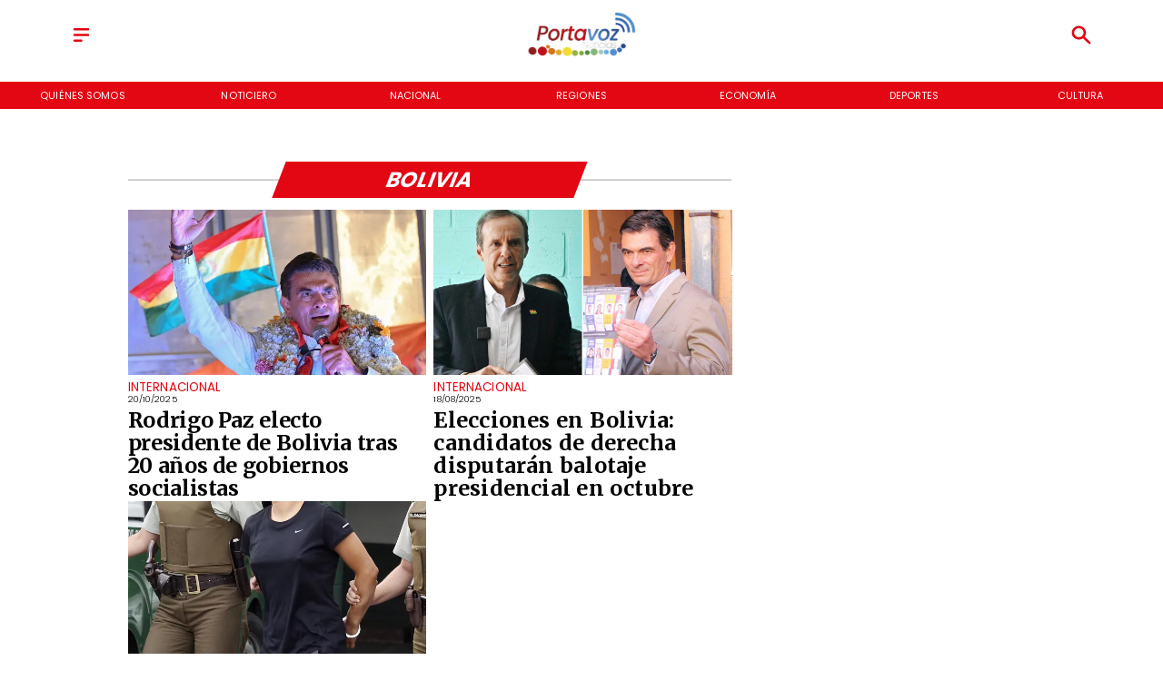

--- FILE ---
content_type: text/css
request_url: https://s3-mspro.nyc3.cdn.digitaloceanspaces.com/tenant/5f7503a4450d26c4a955ce5c/templates/64df985560a863a6a68df30d/styles/publish/lg.css?v=1694539591
body_size: 1157
content:
.template-64df985560a863a6a68df30d .container-64df984c60a86351758df2cd,.template-64df985560a863a6a68df30d .container-64df984c60a86351758df2cd .component-840c7620-96ef-4346-bdaf-79d6df07e87f,.template-64df985560a863a6a68df30d .section-64df984c60a863571b8df2cf{position:sticky;top:0;z-index:200}.template-64df985560a863a6a68df30d .container-64df984c60a86351758df2cd .component-840c7620-96ef-4346-bdaf-79d6df07e87f .widget-5f23026b-4964-4591-af6e-b944784b78a8 .layerOne{background-color:#fff;height:100%;margin:0;min-height:0;min-width:0;padding:0;width:100%}.template-64df985560a863a6a68df30d .container-64df984c60a86351758df2cd .component-840c7620-96ef-4346-bdaf-79d6df07e87f .widget-af77cf41-47b1-4772-8664-b9aff91fdc38 .layerOne{color:var(--primary)!important;height:100%;height:2em;line-height:em;margin:0;min-height:0;min-width:0;padding:0;width:100%;width:2em}.template-64df985560a863a6a68df30d .container-64df984c60a86351758df2cd .component-840c7620-96ef-4346-bdaf-79d6df07e87f .widget-1d64914e-5e47-419b-8a10-8bf902ba02a3 .layerOne,.template-64df985560a863a6a68df30d .container-64df984c60a86351758df2cd .component-840c7620-96ef-4346-bdaf-79d6df07e87f .widget-a80e9beb-43da-4d05-8cd6-12f597b91dfa .layerOne{height:100%;margin:0;min-height:0;min-width:0;padding:0;width:100%}.template-64df985560a863a6a68df30d .container-64df984c60a86351758df2cd .component-840c7620-96ef-4346-bdaf-79d6df07e87f .widget-1d64914e-5e47-419b-8a10-8bf902ba02a3 .layerOne{color:var(--primary)!important;height:2em;width:2em}.template-64df985560a863a6a68df30d .container-64df984c60a86351758df2cd .component-3f744e21-0874-4a73-977f-22af84010b66{align-items:center;background-color:var(--primary)!important;display:flex;height:100%;justify-content:center;position:sticky;top:0;width:100%}.template-64df985560a863a6a68df30d .container-64df984c60a86351758df2cd .component-3f744e21-0874-4a73-977f-22af84010b66 .widget-430e61c7-de3f-4770-9e9d-c05d16eba9a6 .layerOne{color:#fff;font-family:var(--Primary);font-size:6em;height:100%;height:auto;margin:0;min-height:0;min-width:0;padding:0;text-transform:uppercase;white-space:nowrap;width:100%;width:auto}.template-64df985560a863a6a68df30d .container-64df984c60a86351758df2cd .component-3f744e21-0874-4a73-977f-22af84010b66 .widget-430e61c7-de3f-4770-9e9d-c05d16eba9a6 .layerTwo{align-items:center;display:flex;height:100%;justify-content:center;width:100%}.template-64df985560a863a6a68df30d .container-64df984c60a86351758df2cd .component-3f744e21-0874-4a73-977f-22af84010b66 .widget-430e61c7-de3f-4770-9e9d-c05d16eba9a6 .layerOne:hover{color:var(--secondary)!important;font-size:6em}.template-64df985560a863a6a68df30d .container-64df984d60a86373b88df2d1 .component-7df31052-0ad2-439c-a5f3-e581f21c2d9b .widget-e16fe363-a47e-4197-9236-226a397f83d4 .layerOne{height:100%;margin:0;min-height:0;min-width:0;padding:0;width:100%}.template-64df985560a863a6a68df30d .container-64df985560a8636d0f8df309 .component-5687517c-b3c5-4534-9530-d94720aeea02 .widget-a0ebd116-8931-4bc4-8e90-5e45a4c60405 .layerOne{color:var(--primary)!important;font-family:var(--Primary);font-size:4em;font-weight:400;height:100%;line-height:1em;margin:0;min-height:0;min-width:0;padding:0;text-transform:uppercase;white-space:normal;width:100%}.template-64df985560a863a6a68df30d .container-64df985560a8636d0f8df309 .component-5687517c-b3c5-4534-9530-d94720aeea02 .widget-a0ebd116-8931-4bc4-8e90-5e45a4c60405 .layerTwo{align-items:center;display:flex;height:100%;justify-content:flex-start;width:100%}.template-64df985560a863a6a68df30d .container-64df985560a8636d0f8df309 .component-5687517c-b3c5-4534-9530-d94720aeea02 .widget-4d948acd-d417-45a7-820e-dcbdf8f678d1 .layerOne{color:var(--primaryTitle)!important;font-family:var(--Primary);font-size:2.9em;font-weight:300;height:100%;margin:0;min-height:0;min-width:0;padding:0;text-transform:uppercase;width:100%}.template-64df985560a863a6a68df30d .container-64df985560a8636d0f8df309 .component-5687517c-b3c5-4534-9530-d94720aeea02 .widget-4d948acd-d417-45a7-820e-dcbdf8f678d1 .layerTwo{align-items:center;display:flex;height:100%;justify-content:flex-start;width:100%}.template-64df985560a863a6a68df30d .container-64df985560a8636d0f8df309 .component-5687517c-b3c5-4534-9530-d94720aeea02 .widget-f33bdd76-40cb-413e-945d-1a3599f68b47 .layerOne{color:var(--primaryTitle)!important;font-family:var(--Heading);font-size:7em;font-weight:700;height:100%;height:auto;line-height:1.1em;margin:0;min-height:0;min-width:0;padding:0;padding-bottom:40px;width:100%;width:auto}.template-64df985560a863a6a68df30d .container-64df985560a8636d0f8df309 .component-5687517c-b3c5-4534-9530-d94720aeea02 .widget-f33bdd76-40cb-413e-945d-1a3599f68b47 .layerTwo{align-items:flex-start;display:flex;height:100%;justify-content:flex-start;width:100%}.template-64df985560a863a6a68df30d .container-64df985560a8636d0f8df309 .component-5687517c-b3c5-4534-9530-d94720aeea02 .widget-f33bdd76-40cb-413e-945d-1a3599f68b47 .layerOne:hover{color:var(--info)!important;font-family:var(--Heading);font-size:7em;height:auto;line-height:1.1em;width:auto}.template-64df985560a863a6a68df30d .container-64df985560a8636d0f8df309 .component-5687517c-b3c5-4534-9530-d94720aeea02 .widget-7d3e7f14-f546-4f37-9c6f-79c9201bc328 .layerOne{height:100%;margin:0;min-height:0;min-width:0;padding:0;width:100%}.template-64df985560a863a6a68df30d .container-64df985560a8636d0f8df309 .component-6fa17fb1-aaf7-412a-9047-b25c2af882b7 .widget-1861b183-3a80-4abc-8080-c2e7c181182d .layerOne{background-color:#ddd;font-size:nullem;height:100%;height:.2em;margin:0;min-height:0;min-width:0;padding:0;width:100%}.template-64df985560a863a6a68df30d .container-64df985560a8636d0f8df309 .component-6fa17fb1-aaf7-412a-9047-b25c2af882b7 .widget-1861b183-3a80-4abc-8080-c2e7c181182d .layerTwo{align-items:center;display:flex;height:100%;justify-content:center;width:100%}.template-64df985560a863a6a68df30d .container-64df985560a8636d0f8df309 .component-88020211-0a4f-4e5e-9b1e-a1e44b0897b6 .widget-4113ac1a-1a0f-4a08-baf7-2901d12ca0e2 .layerOne{background-color:var(--primary)!important;color:var(--error)!important;font-family:var(--Primary);font-size:3.5em;font-weight:700;height:100%;height:auto;margin:0;min-height:0;min-width:0;padding:0;text-transform:uppercase;transform:skew(-1turn);width:100%;width:auto}.template-64df985560a863a6a68df30d .container-64df985560a8636d0f8df309 .component-88020211-0a4f-4e5e-9b1e-a1e44b0897b6 .widget-4113ac1a-1a0f-4a08-baf7-2901d12ca0e2 .layerTwo{align-items:center;background-color:var(--primary)!important;display:flex;height:100%;justify-content:center;transform:skew(159deg);width:100%}.template-64df985560a863a6a68df30d .container-64df985560a8636d0f8df309 .component-01ec8643-7431-4c57-bac0-fdff48b685c6 .widget-e16fe363-a47e-4197-9236-226a397f83d4 .layerOne{height:100%;margin:0;min-height:0;min-width:0;padding:0;width:100%}.template-64df985560a863a6a68df30d .container-64df985560a8636d0f8df309 .component-4798c3c9-3c78-4aba-ab08-7cef84ecad70 .widget-e16fe363-a47e-4197-9236-226a397f83d4 .layerOne{height:100%;margin:0;min-height:0;min-width:0;padding:0;width:100%}.template-64df985560a863a6a68df30d .container-64df984d60a863f88f8df2d7 .component-b4a39e9d-493e-43e9-9e7d-158ae94915ae .widget-e16fe363-a47e-4197-9236-226a397f83d4 .layerOne{height:100%;margin:0;min-height:0;min-width:0;padding:0;width:100%}.template-64df985560a863a6a68df30d .container-64df984e60a86308c38df2d9 .component-e6728c65-3e40-4b96-ae3d-ea97dcfa7cfc .widget-ec28f0b7-2653-4eb5-ba48-03bd0ca5f082 .layerOne{background-color:var(--error)!important;height:100%;margin:0;min-height:0;min-width:0;padding:0;width:100%}.template-64df985560a863a6a68df30d .container-64df984e60a86308c38df2d9 .component-e6728c65-3e40-4b96-ae3d-ea97dcfa7cfc .widget-02ad26da-4b79-4909-abea-f8219b44b755 .layerOne,.template-64df985560a863a6a68df30d .container-64df984e60a86308c38df2d9 .component-e6728c65-3e40-4b96-ae3d-ea97dcfa7cfc .widget-45a52ff0-ecf0-44df-9d1a-148288977f1a .layerOne{height:100%;margin:0;min-height:0;min-width:0;padding:0;width:100%}.template-64df985560a863a6a68df30d .container-64df984e60a86308c38df2d9 .component-e6728c65-3e40-4b96-ae3d-ea97dcfa7cfc .widget-02ad26da-4b79-4909-abea-f8219b44b755 .layerOne{background-color:var(--primary)!important}.template-64df985560a863a6a68df30d .container-64df984e60a86308c38df2d9 .component-e6728c65-3e40-4b96-ae3d-ea97dcfa7cfc .widget-0495dc6d-6e85-4733-84ef-98509264cdd0 .layerOne{background-color:var(--primary)!important;color:var(--error)!important;font-family:var(--Open_Sans);font-size:1em;font-weight:900;height:100%;height:auto;margin:0;margin-top:8px;min-height:0;min-width:0;padding:0;text-transform:uppercase;width:100%;width:auto}.template-64df985560a863a6a68df30d .container-64df984e60a86308c38df2d9 .component-e6728c65-3e40-4b96-ae3d-ea97dcfa7cfc .widget-0495dc6d-6e85-4733-84ef-98509264cdd0 .layerTwo{align-items:flex-start;background-color:var(--primary)!important;display:flex;height:100%;justify-content:center;width:100%}.template-64df985560a863a6a68df30d .container-64df984e60a86308c38df2d9 .component-e6728c65-3e40-4b96-ae3d-ea97dcfa7cfc .widget-54088941-3907-4b74-b9e6-d194c6e5967c .layerOne{color:var(--primary)!important;height:100%;margin:0;min-height:0;min-width:0;padding:0;width:100%}.template-64df985560a863a6a68df30d .container-64df984e60a86308c38df2d9 .component-e6728c65-3e40-4b96-ae3d-ea97dcfa7cfc .widget-54088941-3907-4b74-b9e6-d194c6e5967c .layerOne:hover{color:#35508b}.template-64df985560a863a6a68df30d .container-64df984e60a86308c38df2d9 .component-e6728c65-3e40-4b96-ae3d-ea97dcfa7cfc .widget-a66eb9ea-6ef4-46ce-a7f6-4c34d9fd425c .layerOne{color:var(--primary)!important;height:100%;margin:0;min-height:0;min-width:0;padding:0;width:100%}.template-64df985560a863a6a68df30d .container-64df984e60a86308c38df2d9 .component-e6728c65-3e40-4b96-ae3d-ea97dcfa7cfc .widget-a66eb9ea-6ef4-46ce-a7f6-4c34d9fd425c .layerOne:hover{color:#30d366}.template-64df985560a863a6a68df30d .container-64df984e60a86308c38df2d9 .component-e6728c65-3e40-4b96-ae3d-ea97dcfa7cfc .widget-e796d742-3c40-4db3-843a-c8af35b133cc .layerOne{color:var(--primary)!important;height:100%;margin:0;min-height:0;min-width:0;padding:0;width:100%}.template-64df985560a863a6a68df30d .container-64df984e60a86308c38df2d9 .component-e6728c65-3e40-4b96-ae3d-ea97dcfa7cfc .widget-e796d742-3c40-4db3-843a-c8af35b133cc .layerOne:hover{color:#1fa2f2}.template-64df985560a863a6a68df30d .container-64df984e60a86308c38df2d9 .component-e6728c65-3e40-4b96-ae3d-ea97dcfa7cfc .widget-d80a8da1-1669-413a-bbe6-cf3009d5160e .layerOne{color:var(--primary)!important;height:100%;margin:0;min-height:0;min-width:0;padding:0;width:100%}.template-64df985560a863a6a68df30d .container-64df984e60a86308c38df2d9 .component-e6728c65-3e40-4b96-ae3d-ea97dcfa7cfc .widget-d80a8da1-1669-413a-bbe6-cf3009d5160e .layerOne:hover{color:#ea4968;height:100%;width:100%}.template-64df985560a863a6a68df30d .container-64df984e60a86308c38df2d9 .component-e6728c65-3e40-4b96-ae3d-ea97dcfa7cfc .widget-30ef3c07-692c-48a0-9584-dc70a2186d74 .layerOne{color:var(--primary)!important;height:100%;margin:0;min-height:0;min-width:0;padding:0;width:100%}.template-64df985560a863a6a68df30d .container-64df984e60a86308c38df2d9 .component-e6728c65-3e40-4b96-ae3d-ea97dcfa7cfc .widget-30ef3c07-692c-48a0-9584-dc70a2186d74 .layerOne:hover{color:#ff161b}.template-64df985560a863a6a68df30d .container-64df984e60a86308c38df2d9 .component-e6728c65-3e40-4b96-ae3d-ea97dcfa7cfc .widget-cded1917-49de-40fe-8bc6-fb4c5c155d12 .layerOne{color:#fff;font-family:var(--Open_Sans);font-size:.8em;font-weight:500;height:100%;height:auto;margin:0;margin-bottom:10px;min-height:0;min-width:0;padding:0;text-transform:uppercase;width:100%;width:auto}.template-64df985560a863a6a68df30d .container-64df984e60a86308c38df2d9 .component-e6728c65-3e40-4b96-ae3d-ea97dcfa7cfc .widget-cded1917-49de-40fe-8bc6-fb4c5c155d12 .layerTwo{align-items:flex-end;display:flex;height:100%;justify-content:center;width:100%}

--- FILE ---
content_type: application/javascript; charset=UTF-8
request_url: https://www.portavoznoticias.cl/_next/static/chunks/2752-b9d3e8cf937fa95c.js
body_size: 94133
content:
(self.webpackChunk_N_E=self.webpackChunk_N_E||[]).push([[2752],{78385:function(e,t,r){"use strict";r.d(t,{h:function(){return d}});var n=r(67294),i=r(73935),o=r(33703),a=r(73546),l=r(7960),s=r(85893);let d=n.forwardRef(function(e,t){let{children:r,container:d,disablePortal:c=!1}=e,[u,p]=n.useState(null),f=(0,o.Z)(n.isValidElement(r)?r.ref:null,t);return((0,a.Z)(()=>{!c&&p(("function"==typeof d?d():d)||document.body)},[d,c]),(0,a.Z)(()=>{if(u&&!c)return(0,l.Z)(t,u),()=>{(0,l.Z)(t,null)}},[t,u,c]),c)?n.isValidElement(r)?n.cloneElement(r,{ref:f}):(0,s.jsx)(n.Fragment,{children:r}):(0,s.jsx)(n.Fragment,{children:u?i.createPortal(r,u):u})})},30437:function(e,t,r){"use strict";function n(e,t=[]){if(void 0===e)return{};let r={};return Object.keys(e).filter(r=>r.match(/^on[A-Z]/)&&"function"==typeof e[r]&&!t.includes(r)).forEach(t=>{r[t]=e[t]}),r}r.d(t,{_:function(){return n}})},28442:function(e,t,r){"use strict";function n(e){return"string"==typeof e}r.d(t,{X:function(){return n}})},62690:function(e,t,r){"use strict";r.d(t,{y:function(){return u}});var n=r(87462),i=r(63366),o=r(33703),a=r(28442),l=r(90512),s=r(30437);function d(e){if(void 0===e)return{};let t={};return Object.keys(e).filter(t=>!(t.match(/^on[A-Z]/)&&"function"==typeof e[t])).forEach(r=>{t[r]=e[r]}),t}let c=["elementType","externalSlotProps","ownerState","skipResolvingSlotProps"];function u(e){var t,r;let{elementType:u,externalSlotProps:p,ownerState:f,skipResolvingSlotProps:h=!1}=e,m=(0,i.Z)(e,c),v=h?{}:"function"==typeof p?p(f,void 0):p,{props:g,internalRef:b}=function(e){let{getSlotProps:t,additionalProps:r,externalSlotProps:i,externalForwardedProps:o,className:a}=e;if(!t){let e=(0,l.Z)(null==r?void 0:r.className,a,null==o?void 0:o.className,null==i?void 0:i.className),t=(0,n.Z)({},null==r?void 0:r.style,null==o?void 0:o.style,null==i?void 0:i.style),s=(0,n.Z)({},r,o,i);return e.length>0&&(s.className=e),Object.keys(t).length>0&&(s.style=t),{props:s,internalRef:void 0}}let c=(0,s._)((0,n.Z)({},o,i)),u=d(i),p=d(o),f=t(c),h=(0,l.Z)(null==f?void 0:f.className,null==r?void 0:r.className,a,null==o?void 0:o.className,null==i?void 0:i.className),m=(0,n.Z)({},null==f?void 0:f.style,null==r?void 0:r.style,null==o?void 0:o.style,null==i?void 0:i.style),v=(0,n.Z)({},f,r,p,u);return h.length>0&&(v.className=h),Object.keys(m).length>0&&(v.style=m),{props:v,internalRef:f.ref}}((0,n.Z)({},m,{externalSlotProps:v})),y=(0,o.Z)(b,null==v?void 0:v.ref,null==(t=e.additionalProps)?void 0:t.ref);return r=(0,n.Z)({},g,{ref:y}),void 0===u||(0,a.X)(u)?r:(0,n.Z)({},r,{ownerState:(0,n.Z)({},r.ownerState,f)})}},14957:function(e,t,r){"use strict";var n=r(64836);t.Z=void 0;var i=n(r(64938)),o=r(85893),a=(0,i.default)((0,o.jsx)("path",{d:"M12 17.27 18.18 21l-1.64-7.03L22 9.24l-7.19-.61L12 2 9.19 8.63 2 9.24l5.46 4.73L5.82 21z"}),"Star");t.Z=a},43329:function(e,t,r){"use strict";var n=r(64836);t.Z=void 0;var i=n(r(64938)),o=r(85893),a=(0,i.default)((0,o.jsx)("path",{d:"m22 9.24-7.19-.62L12 2 9.19 8.63 2 9.24l5.46 4.73L5.82 21 12 17.27 18.18 21l-1.63-7.03L22 9.24zM12 15.4l-3.76 2.27 1-4.28-3.32-2.88 4.38-.38L12 6.1l1.71 4.04 4.38.38-3.32 2.88 1 4.28L12 15.4z"}),"StarBorder");t.Z=a},67358:function(e,t,r){"use strict";r.d(t,{Z:function(){return Z}});var n=r(63366),i=r(87462),o=r(67294);r(59864);var a=r(90512),l=r(94780),s=r(11496),d=r(27623),c=r(57922),u=r(90629),p=r(64861),f=r(72021),h=r(1588),m=r(34867);function v(e){return(0,m.Z)("MuiAccordion",e)}let g=(0,h.Z)("MuiAccordion",["root","rounded","expanded","disabled","gutters","region"]);var b=r(85893);let y=["children","className","defaultExpanded","disabled","disableGutters","expanded","onChange","square","TransitionComponent","TransitionProps"],x=e=>{let{classes:t,square:r,expanded:n,disabled:i,disableGutters:o}=e;return(0,l.Z)({root:["root",!r&&"rounded",n&&"expanded",i&&"disabled",!o&&"gutters"],region:["region"]},v,t)},w=(0,s.ZP)(u.Z,{name:"MuiAccordion",slot:"Root",overridesResolver:(e,t)=>{let{ownerState:r}=e;return[{[`& .${g.region}`]:t.region},t.root,!r.square&&t.rounded,!r.disableGutters&&t.gutters]}})(({theme:e})=>{let t={duration:e.transitions.duration.shortest};return{position:"relative",transition:e.transitions.create(["margin"],t),overflowAnchor:"none","&:before":{position:"absolute",left:0,top:-1,right:0,height:1,content:'""',opacity:1,backgroundColor:(e.vars||e).palette.divider,transition:e.transitions.create(["opacity","background-color"],t)},"&:first-of-type":{"&:before":{display:"none"}},[`&.${g.expanded}`]:{"&:before":{opacity:0},"&:first-of-type":{marginTop:0},"&:last-of-type":{marginBottom:0},"& + &":{"&:before":{display:"none"}}},[`&.${g.disabled}`]:{backgroundColor:(e.vars||e).palette.action.disabledBackground}}},({theme:e,ownerState:t})=>(0,i.Z)({},!t.square&&{borderRadius:0,"&:first-of-type":{borderTopLeftRadius:(e.vars||e).shape.borderRadius,borderTopRightRadius:(e.vars||e).shape.borderRadius},"&:last-of-type":{borderBottomLeftRadius:(e.vars||e).shape.borderRadius,borderBottomRightRadius:(e.vars||e).shape.borderRadius,"@supports (-ms-ime-align: auto)":{borderBottomLeftRadius:0,borderBottomRightRadius:0}}},!t.disableGutters&&{[`&.${g.expanded}`]:{margin:"16px 0"}}));var Z=o.forwardRef(function(e,t){let r=(0,d.Z)({props:e,name:"MuiAccordion"}),{children:l,className:s,defaultExpanded:u=!1,disabled:h=!1,disableGutters:m=!1,expanded:v,onChange:g,square:Z=!1,TransitionComponent:C=c.Z,TransitionProps:S}=r,E=(0,n.Z)(r,y),[T,k]=(0,f.Z)({controlled:v,default:u,name:"Accordion",state:"expanded"}),M=o.useCallback(e=>{k(!T),g&&g(e,!T)},[T,g,k]),[P,...$]=o.Children.toArray(l),R=o.useMemo(()=>({expanded:T,disabled:h,disableGutters:m,toggle:M}),[T,h,m,M]),O=(0,i.Z)({},r,{square:Z,disabled:h,disableGutters:m,expanded:T}),L=x(O);return(0,b.jsxs)(w,(0,i.Z)({className:(0,a.Z)(L.root,s),ref:t,ownerState:O,square:Z},E,{children:[(0,b.jsx)(p.Z.Provider,{value:R,children:P}),(0,b.jsx)(C,(0,i.Z)({in:T,timeout:"auto"},S,{children:(0,b.jsx)("div",{"aria-labelledby":P.props.id,id:P.props["aria-controls"],role:"region",className:L.region,children:$})}))]}))})},64861:function(e,t,r){"use strict";let n=r(67294).createContext({});t.Z=n},22797:function(e,t,r){"use strict";r.d(t,{Z:function(){return g}});var n=r(87462),i=r(63366),o=r(67294),a=r(90512),l=r(94780),s=r(11496),d=r(27623),c=r(1588),u=r(34867);function p(e){return(0,u.Z)("MuiAccordionDetails",e)}(0,c.Z)("MuiAccordionDetails",["root"]);var f=r(85893);let h=["className"],m=e=>{let{classes:t}=e;return(0,l.Z)({root:["root"]},p,t)},v=(0,s.ZP)("div",{name:"MuiAccordionDetails",slot:"Root",overridesResolver:(e,t)=>t.root})(({theme:e})=>({padding:e.spacing(1,2,2)}));var g=o.forwardRef(function(e,t){let r=(0,d.Z)({props:e,name:"MuiAccordionDetails"}),{className:o}=r,l=(0,i.Z)(r,h),s=m(r);return(0,f.jsx)(v,(0,n.Z)({className:(0,a.Z)(s.root,o),ref:t,ownerState:r},l))})},38895:function(e,t,r){"use strict";r.d(t,{Z:function(){return Z}});var n=r(63366),i=r(87462),o=r(67294),a=r(90512),l=r(94780),s=r(11496),d=r(27623),c=r(47739),u=r(64861),p=r(1588),f=r(34867);function h(e){return(0,f.Z)("MuiAccordionSummary",e)}let m=(0,p.Z)("MuiAccordionSummary",["root","expanded","focusVisible","disabled","gutters","contentGutters","content","expandIconWrapper"]);var v=r(85893);let g=["children","className","expandIcon","focusVisibleClassName","onClick"],b=e=>{let{classes:t,expanded:r,disabled:n,disableGutters:i}=e;return(0,l.Z)({root:["root",r&&"expanded",n&&"disabled",!i&&"gutters"],focusVisible:["focusVisible"],content:["content",r&&"expanded",!i&&"contentGutters"],expandIconWrapper:["expandIconWrapper",r&&"expanded"]},h,t)},y=(0,s.ZP)(c.Z,{name:"MuiAccordionSummary",slot:"Root",overridesResolver:(e,t)=>t.root})(({theme:e,ownerState:t})=>{let r={duration:e.transitions.duration.shortest};return(0,i.Z)({display:"flex",minHeight:48,padding:e.spacing(0,2),transition:e.transitions.create(["min-height","background-color"],r),[`&.${m.focusVisible}`]:{backgroundColor:(e.vars||e).palette.action.focus},[`&.${m.disabled}`]:{opacity:(e.vars||e).palette.action.disabledOpacity},[`&:hover:not(.${m.disabled})`]:{cursor:"pointer"}},!t.disableGutters&&{[`&.${m.expanded}`]:{minHeight:64}})}),x=(0,s.ZP)("div",{name:"MuiAccordionSummary",slot:"Content",overridesResolver:(e,t)=>t.content})(({theme:e,ownerState:t})=>(0,i.Z)({display:"flex",flexGrow:1,margin:"12px 0"},!t.disableGutters&&{transition:e.transitions.create(["margin"],{duration:e.transitions.duration.shortest}),[`&.${m.expanded}`]:{margin:"20px 0"}})),w=(0,s.ZP)("div",{name:"MuiAccordionSummary",slot:"ExpandIconWrapper",overridesResolver:(e,t)=>t.expandIconWrapper})(({theme:e})=>({display:"flex",color:(e.vars||e).palette.action.active,transform:"rotate(0deg)",transition:e.transitions.create("transform",{duration:e.transitions.duration.shortest}),[`&.${m.expanded}`]:{transform:"rotate(180deg)"}}));var Z=o.forwardRef(function(e,t){let r=(0,d.Z)({props:e,name:"MuiAccordionSummary"}),{children:l,className:s,expandIcon:c,focusVisibleClassName:p,onClick:f}=r,h=(0,n.Z)(r,g),{disabled:m=!1,disableGutters:Z,expanded:C,toggle:S}=o.useContext(u.Z),E=(0,i.Z)({},r,{expanded:C,disabled:m,disableGutters:Z}),T=b(E);return(0,v.jsxs)(y,(0,i.Z)({focusRipple:!1,disableRipple:!0,disabled:m,component:"div","aria-expanded":C,className:(0,a.Z)(T.root,s),focusVisibleClassName:(0,a.Z)(T.focusVisible,p),onClick:e=>{S&&S(e),f&&f(e)},ref:t,ownerState:E},h,{children:[(0,v.jsx)(x,{className:T.content,ownerState:E,children:l}),c&&(0,v.jsx)(w,{className:T.expandIconWrapper,ownerState:E,children:c})]}))})},15568:function(e,t,r){"use strict";r.d(t,{Z:function(){return z}});var n=r(63366),i=r(87462),o=r(67294),a=r(90512),l=r(94780),s=r(41796),d=r(11496),c=r(27623),u=r(98216),p=r(90629),f=r(1588),h=r(34867);function m(e){return(0,h.Z)("MuiAlert",e)}let v=(0,f.Z)("MuiAlert",["root","action","icon","message","filled","filledSuccess","filledInfo","filledWarning","filledError","outlined","outlinedSuccess","outlinedInfo","outlinedWarning","outlinedError","standard","standardSuccess","standardInfo","standardWarning","standardError"]);var g=r(47739);function b(e){return(0,h.Z)("MuiIconButton",e)}let y=(0,f.Z)("MuiIconButton",["root","disabled","colorInherit","colorPrimary","colorSecondary","colorError","colorInfo","colorSuccess","colorWarning","edgeStart","edgeEnd","sizeSmall","sizeMedium","sizeLarge"]);var x=r(85893);let w=["edge","children","className","color","disabled","disableFocusRipple","size"],Z=e=>{let{classes:t,disabled:r,color:n,edge:i,size:o}=e,a={root:["root",r&&"disabled","default"!==n&&`color${(0,u.Z)(n)}`,i&&`edge${(0,u.Z)(i)}`,`size${(0,u.Z)(o)}`]};return(0,l.Z)(a,b,t)},C=(0,d.ZP)(g.Z,{name:"MuiIconButton",slot:"Root",overridesResolver:(e,t)=>{let{ownerState:r}=e;return[t.root,"default"!==r.color&&t[`color${(0,u.Z)(r.color)}`],r.edge&&t[`edge${(0,u.Z)(r.edge)}`],t[`size${(0,u.Z)(r.size)}`]]}})(({theme:e,ownerState:t})=>(0,i.Z)({textAlign:"center",flex:"0 0 auto",fontSize:e.typography.pxToRem(24),padding:8,borderRadius:"50%",overflow:"visible",color:(e.vars||e).palette.action.active,transition:e.transitions.create("background-color",{duration:e.transitions.duration.shortest})},!t.disableRipple&&{"&:hover":{backgroundColor:e.vars?`rgba(${e.vars.palette.action.activeChannel} / ${e.vars.palette.action.hoverOpacity})`:(0,s.Fq)(e.palette.action.active,e.palette.action.hoverOpacity),"@media (hover: none)":{backgroundColor:"transparent"}}},"start"===t.edge&&{marginLeft:"small"===t.size?-3:-12},"end"===t.edge&&{marginRight:"small"===t.size?-3:-12}),({theme:e,ownerState:t})=>{var r;let n=null==(r=(e.vars||e).palette)?void 0:r[t.color];return(0,i.Z)({},"inherit"===t.color&&{color:"inherit"},"inherit"!==t.color&&"default"!==t.color&&(0,i.Z)({color:null==n?void 0:n.main},!t.disableRipple&&{"&:hover":(0,i.Z)({},n&&{backgroundColor:e.vars?`rgba(${n.mainChannel} / ${e.vars.palette.action.hoverOpacity})`:(0,s.Fq)(n.main,e.palette.action.hoverOpacity)},{"@media (hover: none)":{backgroundColor:"transparent"}})}),"small"===t.size&&{padding:5,fontSize:e.typography.pxToRem(18)},"large"===t.size&&{padding:12,fontSize:e.typography.pxToRem(28)},{[`&.${y.disabled}`]:{backgroundColor:"transparent",color:(e.vars||e).palette.action.disabled}})}),S=o.forwardRef(function(e,t){let r=(0,c.Z)({props:e,name:"MuiIconButton"}),{edge:o=!1,children:l,className:s,color:d="default",disabled:u=!1,disableFocusRipple:p=!1,size:f="medium"}=r,h=(0,n.Z)(r,w),m=(0,i.Z)({},r,{edge:o,color:d,disabled:u,disableFocusRipple:p,size:f}),v=Z(m);return(0,x.jsx)(C,(0,i.Z)({className:(0,a.Z)(v.root,s),centerRipple:!0,focusRipple:!p,disabled:u,ref:t,ownerState:m},h,{children:l}))});var E=r(88169),T=(0,E.Z)((0,x.jsx)("path",{d:"M20,12A8,8 0 0,1 12,20A8,8 0 0,1 4,12A8,8 0 0,1 12,4C12.76,4 13.5,4.11 14.2, 4.31L15.77,2.74C14.61,2.26 13.34,2 12,2A10,10 0 0,0 2,12A10,10 0 0,0 12,22A10,10 0 0, 0 22,12M7.91,10.08L6.5,11.5L11,16L21,6L19.59,4.58L11,13.17L7.91,10.08Z"}),"SuccessOutlined"),k=(0,E.Z)((0,x.jsx)("path",{d:"M12 5.99L19.53 19H4.47L12 5.99M12 2L1 21h22L12 2zm1 14h-2v2h2v-2zm0-6h-2v4h2v-4z"}),"ReportProblemOutlined"),M=(0,E.Z)((0,x.jsx)("path",{d:"M11 15h2v2h-2zm0-8h2v6h-2zm.99-5C6.47 2 2 6.48 2 12s4.47 10 9.99 10C17.52 22 22 17.52 22 12S17.52 2 11.99 2zM12 20c-4.42 0-8-3.58-8-8s3.58-8 8-8 8 3.58 8 8-3.58 8-8 8z"}),"ErrorOutline"),P=(0,E.Z)((0,x.jsx)("path",{d:"M11,9H13V7H11M12,20C7.59,20 4,16.41 4,12C4,7.59 7.59,4 12,4C16.41,4 20,7.59 20, 12C20,16.41 16.41,20 12,20M12,2A10,10 0 0,0 2,12A10,10 0 0,0 12,22A10,10 0 0,0 22,12A10, 10 0 0,0 12,2M11,17H13V11H11V17Z"}),"InfoOutlined"),$=(0,E.Z)((0,x.jsx)("path",{d:"M19 6.41L17.59 5 12 10.59 6.41 5 5 6.41 10.59 12 5 17.59 6.41 19 12 13.41 17.59 19 19 17.59 13.41 12z"}),"Close");let R=["action","children","className","closeText","color","components","componentsProps","icon","iconMapping","onClose","role","severity","slotProps","slots","variant"],O=e=>{let{variant:t,color:r,severity:n,classes:i}=e,o={root:["root",`${t}${(0,u.Z)(r||n)}`,`${t}`],icon:["icon"],message:["message"],action:["action"]};return(0,l.Z)(o,m,i)},L=(0,d.ZP)(p.Z,{name:"MuiAlert",slot:"Root",overridesResolver:(e,t)=>{let{ownerState:r}=e;return[t.root,t[r.variant],t[`${r.variant}${(0,u.Z)(r.color||r.severity)}`]]}})(({theme:e,ownerState:t})=>{let r="light"===e.palette.mode?s._j:s.$n,n="light"===e.palette.mode?s.$n:s._j,o=t.color||t.severity;return(0,i.Z)({},e.typography.body2,{backgroundColor:"transparent",display:"flex",padding:"6px 16px"},o&&"standard"===t.variant&&{color:e.vars?e.vars.palette.Alert[`${o}Color`]:r(e.palette[o].light,.6),backgroundColor:e.vars?e.vars.palette.Alert[`${o}StandardBg`]:n(e.palette[o].light,.9),[`& .${v.icon}`]:e.vars?{color:e.vars.palette.Alert[`${o}IconColor`]}:{color:e.palette[o].main}},o&&"outlined"===t.variant&&{color:e.vars?e.vars.palette.Alert[`${o}Color`]:r(e.palette[o].light,.6),border:`1px solid ${(e.vars||e).palette[o].light}`,[`& .${v.icon}`]:e.vars?{color:e.vars.palette.Alert[`${o}IconColor`]}:{color:e.palette[o].main}},o&&"filled"===t.variant&&(0,i.Z)({fontWeight:e.typography.fontWeightMedium},e.vars?{color:e.vars.palette.Alert[`${o}FilledColor`],backgroundColor:e.vars.palette.Alert[`${o}FilledBg`]}:{backgroundColor:"dark"===e.palette.mode?e.palette[o].dark:e.palette[o].main,color:e.palette.getContrastText(e.palette[o].main)}))}),A=(0,d.ZP)("div",{name:"MuiAlert",slot:"Icon",overridesResolver:(e,t)=>t.icon})({marginRight:12,padding:"7px 0",display:"flex",fontSize:22,opacity:.9}),B=(0,d.ZP)("div",{name:"MuiAlert",slot:"Message",overridesResolver:(e,t)=>t.message})({padding:"8px 0",minWidth:0,overflow:"auto"}),I=(0,d.ZP)("div",{name:"MuiAlert",slot:"Action",overridesResolver:(e,t)=>t.action})({display:"flex",alignItems:"flex-start",padding:"4px 0 0 16px",marginLeft:"auto",marginRight:-8}),N={success:(0,x.jsx)(T,{fontSize:"inherit"}),warning:(0,x.jsx)(k,{fontSize:"inherit"}),error:(0,x.jsx)(M,{fontSize:"inherit"}),info:(0,x.jsx)(P,{fontSize:"inherit"})};var z=o.forwardRef(function(e,t){var r,o,l,s,d,u;let p=(0,c.Z)({props:e,name:"MuiAlert"}),{action:f,children:h,className:m,closeText:v="Close",color:g,components:b={},componentsProps:y={},icon:w,iconMapping:Z=N,onClose:C,role:E="alert",severity:T="success",slotProps:k={},slots:M={},variant:P="standard"}=p,z=(0,n.Z)(p,R),D=(0,i.Z)({},p,{color:g,severity:T,variant:P}),j=O(D),F=null!=(r=null!=(o=M.closeButton)?o:b.CloseButton)?r:S,W=null!=(l=null!=(s=M.closeIcon)?s:b.CloseIcon)?l:$,_=null!=(d=k.closeButton)?d:y.closeButton,H=null!=(u=k.closeIcon)?u:y.closeIcon;return(0,x.jsxs)(L,(0,i.Z)({role:E,elevation:0,ownerState:D,className:(0,a.Z)(j.root,m),ref:t},z,{children:[!1!==w?(0,x.jsx)(A,{ownerState:D,className:j.icon,children:w||Z[T]||N[T]}):null,(0,x.jsx)(B,{ownerState:D,className:j.message,children:h}),null!=f?(0,x.jsx)(I,{ownerState:D,className:j.action,children:f}):null,null==f&&C?(0,x.jsx)(I,{ownerState:D,className:j.action,children:(0,x.jsx)(F,(0,i.Z)({size:"small","aria-label":v,title:v,color:"inherit",onClick:C},_,{children:(0,x.jsx)(W,(0,i.Z)({fontSize:"small"},H))}))}):null]}))})},84808:function(e,t,r){"use strict";r.d(t,{Z:function(){return b}});var n=r(63366),i=r(87462),o=r(67294),a=r(90512),l=r(94780),s=r(11496),d=r(27623),c=r(16628),u=r(1588),p=r(34867);function f(e){return(0,p.Z)("MuiBackdrop",e)}(0,u.Z)("MuiBackdrop",["root","invisible"]);var h=r(85893);let m=["children","className","component","components","componentsProps","invisible","open","slotProps","slots","TransitionComponent","transitionDuration"],v=e=>{let{classes:t,invisible:r}=e;return(0,l.Z)({root:["root",r&&"invisible"]},f,t)},g=(0,s.ZP)("div",{name:"MuiBackdrop",slot:"Root",overridesResolver:(e,t)=>{let{ownerState:r}=e;return[t.root,r.invisible&&t.invisible]}})(({ownerState:e})=>(0,i.Z)({position:"fixed",display:"flex",alignItems:"center",justifyContent:"center",right:0,bottom:0,top:0,left:0,backgroundColor:"rgba(0, 0, 0, 0.5)",WebkitTapHighlightColor:"transparent"},e.invisible&&{backgroundColor:"transparent"}));var b=o.forwardRef(function(e,t){var r,o,l;let s=(0,d.Z)({props:e,name:"MuiBackdrop"}),{children:u,className:p,component:f="div",components:b={},componentsProps:y={},invisible:x=!1,open:w,slotProps:Z={},slots:C={},TransitionComponent:S=c.Z,transitionDuration:E}=s,T=(0,n.Z)(s,m),k=(0,i.Z)({},s,{component:f,invisible:x}),M=v(k),P=null!=(r=Z.root)?r:y.root;return(0,h.jsx)(S,(0,i.Z)({in:w,timeout:E},T,{children:(0,h.jsx)(g,(0,i.Z)({"aria-hidden":!0},P,{as:null!=(o=null!=(l=C.root)?l:b.Root)?o:f,className:(0,a.Z)(M.root,p,null==P?void 0:P.className),ownerState:(0,i.Z)({},k,null==P?void 0:P.ownerState),classes:M,ref:t,children:u}))}))})},87357:function(e,t,r){"use strict";r.d(t,{Z:function(){return g}});var n=r(87462),i=r(63366),o=r(67294),a=r(90512),l=r(49731),s=r(86523),d=r(39707),c=r(96682),u=r(85893);let p=["className","component"];var f=r(37078),h=r(68239),m=r(10606);let v=(0,h.Z)();var g=function(e={}){let{themeId:t,defaultTheme:r,defaultClassName:f="MuiBox-root",generateClassName:h}=e,m=(0,l.ZP)("div",{shouldForwardProp:e=>"theme"!==e&&"sx"!==e&&"as"!==e})(s.Z);return o.forwardRef(function(e,o){let l=(0,c.Z)(r),s=(0,d.Z)(e),{className:v,component:g="div"}=s,b=(0,i.Z)(s,p);return(0,u.jsx)(m,(0,n.Z)({as:g,ref:o,className:(0,a.Z)(v,h?h(f):f),theme:t&&l[t]||l},b))})}({themeId:m.Z,defaultTheme:v,defaultClassName:"MuiBox-root",generateClassName:f.Z.generate})},28553:function(e,t,r){"use strict";r.d(t,{Z:function(){return Z}});var n=r(63366),i=r(87462),o=r(67294),a=r(90512),l=r(94780),s=r(41796),d=r(98216),c=r(11496),u=r(27623),p=r(1588),f=r(34867);function h(e){return(0,f.Z)("MuiButtonGroup",e)}let m=(0,p.Z)("MuiButtonGroup",["root","contained","outlined","text","disableElevation","disabled","firstButton","fullWidth","vertical","grouped","groupedHorizontal","groupedVertical","groupedText","groupedTextHorizontal","groupedTextVertical","groupedTextPrimary","groupedTextSecondary","groupedOutlined","groupedOutlinedHorizontal","groupedOutlinedVertical","groupedOutlinedPrimary","groupedOutlinedSecondary","groupedContained","groupedContainedHorizontal","groupedContainedVertical","groupedContainedPrimary","groupedContainedSecondary","lastButton","middleButton"]);var v=r(98363),g=r(93326),b=r(85893);let y=["children","className","color","component","disabled","disableElevation","disableFocusRipple","disableRipple","fullWidth","orientation","size","variant"],x=e=>{let{classes:t,color:r,disabled:n,disableElevation:i,fullWidth:o,orientation:a,variant:s}=e,c={root:["root",s,"vertical"===a&&"vertical",o&&"fullWidth",i&&"disableElevation"],grouped:["grouped",`grouped${(0,d.Z)(a)}`,`grouped${(0,d.Z)(s)}`,`grouped${(0,d.Z)(s)}${(0,d.Z)(a)}`,`grouped${(0,d.Z)(s)}${(0,d.Z)(r)}`,n&&"disabled"],firstButton:["firstButton"],lastButton:["lastButton"],middleButton:["middleButton"]};return(0,l.Z)(c,h,t)},w=(0,c.ZP)("div",{name:"MuiButtonGroup",slot:"Root",overridesResolver:(e,t)=>{let{ownerState:r}=e;return[{[`& .${m.grouped}`]:t.grouped},{[`& .${m.grouped}`]:t[`grouped${(0,d.Z)(r.orientation)}`]},{[`& .${m.grouped}`]:t[`grouped${(0,d.Z)(r.variant)}`]},{[`& .${m.grouped}`]:t[`grouped${(0,d.Z)(r.variant)}${(0,d.Z)(r.orientation)}`]},{[`& .${m.grouped}`]:t[`grouped${(0,d.Z)(r.variant)}${(0,d.Z)(r.color)}`]},{[`& .${m.firstButton}`]:t.firstButton},{[`& .${m.lastButton}`]:t.lastButton},{[`& .${m.middleButton}`]:t.middleButton},t.root,t[r.variant],!0===r.disableElevation&&t.disableElevation,r.fullWidth&&t.fullWidth,"vertical"===r.orientation&&t.vertical]}})(({theme:e,ownerState:t})=>(0,i.Z)({display:"inline-flex",borderRadius:(e.vars||e).shape.borderRadius},"contained"===t.variant&&{boxShadow:(e.vars||e).shadows[2]},t.disableElevation&&{boxShadow:"none"},t.fullWidth&&{width:"100%"},"vertical"===t.orientation&&{flexDirection:"column"},{[`& .${m.grouped}`]:(0,i.Z)({minWidth:40,"&:hover":(0,i.Z)({},"contained"===t.variant&&{boxShadow:"none"})},"contained"===t.variant&&{boxShadow:"none"}),[`& .${m.firstButton},& .${m.middleButton}`]:(0,i.Z)({},"horizontal"===t.orientation&&{borderTopRightRadius:0,borderBottomRightRadius:0},"vertical"===t.orientation&&{borderBottomRightRadius:0,borderBottomLeftRadius:0},"text"===t.variant&&"horizontal"===t.orientation&&{borderRight:e.vars?`1px solid rgba(${e.vars.palette.common.onBackgroundChannel} / 0.23)`:`1px solid ${"light"===e.palette.mode?"rgba(0, 0, 0, 0.23)":"rgba(255, 255, 255, 0.23)"}`,[`&.${m.disabled}`]:{borderRight:`1px solid ${(e.vars||e).palette.action.disabled}`}},"text"===t.variant&&"vertical"===t.orientation&&{borderBottom:e.vars?`1px solid rgba(${e.vars.palette.common.onBackgroundChannel} / 0.23)`:`1px solid ${"light"===e.palette.mode?"rgba(0, 0, 0, 0.23)":"rgba(255, 255, 255, 0.23)"}`,[`&.${m.disabled}`]:{borderBottom:`1px solid ${(e.vars||e).palette.action.disabled}`}},"text"===t.variant&&"inherit"!==t.color&&{borderColor:e.vars?`rgba(${e.vars.palette[t.color].mainChannel} / 0.5)`:(0,s.Fq)(e.palette[t.color].main,.5)},"outlined"===t.variant&&"horizontal"===t.orientation&&{borderRightColor:"transparent"},"outlined"===t.variant&&"vertical"===t.orientation&&{borderBottomColor:"transparent"},"contained"===t.variant&&"horizontal"===t.orientation&&{borderRight:`1px solid ${(e.vars||e).palette.grey[400]}`,[`&.${m.disabled}`]:{borderRight:`1px solid ${(e.vars||e).palette.action.disabled}`}},"contained"===t.variant&&"vertical"===t.orientation&&{borderBottom:`1px solid ${(e.vars||e).palette.grey[400]}`,[`&.${m.disabled}`]:{borderBottom:`1px solid ${(e.vars||e).palette.action.disabled}`}},"contained"===t.variant&&"inherit"!==t.color&&{borderColor:(e.vars||e).palette[t.color].dark},{"&:hover":(0,i.Z)({},"outlined"===t.variant&&"horizontal"===t.orientation&&{borderRightColor:"currentColor"},"outlined"===t.variant&&"vertical"===t.orientation&&{borderBottomColor:"currentColor"})}),[`& .${m.lastButton},& .${m.middleButton}`]:(0,i.Z)({},"horizontal"===t.orientation&&{borderTopLeftRadius:0,borderBottomLeftRadius:0},"vertical"===t.orientation&&{borderTopRightRadius:0,borderTopLeftRadius:0},"outlined"===t.variant&&"horizontal"===t.orientation&&{marginLeft:-1},"outlined"===t.variant&&"vertical"===t.orientation&&{marginTop:-1})}));var Z=o.forwardRef(function(e,t){let r=(0,u.Z)({props:e,name:"MuiButtonGroup"}),{children:l,className:s,color:d="primary",component:c="div",disabled:p=!1,disableElevation:f=!1,disableFocusRipple:h=!1,disableRipple:m=!1,fullWidth:Z=!1,orientation:C="horizontal",size:S="medium",variant:E="outlined"}=r,T=(0,n.Z)(r,y),k=(0,i.Z)({},r,{color:d,component:c,disabled:p,disableElevation:f,disableFocusRipple:h,disableRipple:m,fullWidth:Z,orientation:C,size:S,variant:E}),M=x(k),P=o.useMemo(()=>({className:M.grouped,color:d,disabled:p,disableElevation:f,disableFocusRipple:h,disableRipple:m,fullWidth:Z,size:S,variant:E}),[d,p,f,h,m,Z,S,E,M.grouped]),$=o.Children.toArray(l).filter(e=>o.isValidElement(e)),R=$.length,O=e=>{let t=0===e,r=e===R-1;return t&&r?"":t?M.firstButton:r?M.lastButton:M.middleButton};return(0,b.jsx)(w,(0,i.Z)({as:c,role:"group",className:(0,a.Z)(M.root,s),ref:t,ownerState:k},T,{children:(0,b.jsx)(v.Z.Provider,{value:P,children:$.map((e,t)=>(0,b.jsx)(g.Z.Provider,{value:O(t),children:e},t))})}))})},66242:function(e,t,r){"use strict";r.d(t,{Z:function(){return b}});var n=r(87462),i=r(63366),o=r(67294),a=r(90512),l=r(94780),s=r(11496),d=r(27623),c=r(90629),u=r(1588),p=r(34867);function f(e){return(0,p.Z)("MuiCard",e)}(0,u.Z)("MuiCard",["root"]);var h=r(85893);let m=["className","raised"],v=e=>{let{classes:t}=e;return(0,l.Z)({root:["root"]},f,t)},g=(0,s.ZP)(c.Z,{name:"MuiCard",slot:"Root",overridesResolver:(e,t)=>t.root})(()=>({overflow:"hidden"}));var b=o.forwardRef(function(e,t){let r=(0,d.Z)({props:e,name:"MuiCard"}),{className:o,raised:l=!1}=r,s=(0,i.Z)(r,m),c=(0,n.Z)({},r,{raised:l}),u=v(c);return(0,h.jsx)(g,(0,n.Z)({className:(0,a.Z)(u.root,o),elevation:l?8:void 0,ref:t,ownerState:c},s))})},85071:function(e,t,r){"use strict";r.d(t,{Z:function(){return I}});var n=r(63366),i=r(87462),o=r(67294),a=r(90512),l=r(94780),s=r(41796),d=r(98216),c=r(11496),u=r(72021),p=r(74423),f=r(47739),h=r(1588),m=r(34867);function v(e){return(0,m.Z)("PrivateSwitchBase",e)}(0,h.Z)("PrivateSwitchBase",["root","checked","disabled","input","edgeStart","edgeEnd"]);var g=r(85893);let b=["autoFocus","checked","checkedIcon","className","defaultChecked","disabled","disableFocusRipple","edge","icon","id","inputProps","inputRef","name","onBlur","onChange","onFocus","readOnly","required","tabIndex","type","value"],y=e=>{let{classes:t,checked:r,disabled:n,edge:i}=e,o={root:["root",r&&"checked",n&&"disabled",i&&`edge${(0,d.Z)(i)}`],input:["input"]};return(0,l.Z)(o,v,t)},x=(0,c.ZP)(f.Z)(({ownerState:e})=>(0,i.Z)({padding:9,borderRadius:"50%"},"start"===e.edge&&{marginLeft:"small"===e.size?-3:-12},"end"===e.edge&&{marginRight:"small"===e.size?-3:-12})),w=(0,c.ZP)("input",{shouldForwardProp:c.FO})({cursor:"inherit",position:"absolute",opacity:0,width:"100%",height:"100%",top:0,left:0,margin:0,padding:0,zIndex:1}),Z=o.forwardRef(function(e,t){let{autoFocus:r,checked:o,checkedIcon:l,className:s,defaultChecked:d,disabled:c,disableFocusRipple:f=!1,edge:h=!1,icon:m,id:v,inputProps:Z,inputRef:C,name:S,onBlur:E,onChange:T,onFocus:k,readOnly:M,required:P=!1,tabIndex:$,type:R,value:O}=e,L=(0,n.Z)(e,b),[A,B]=(0,u.Z)({controlled:o,default:!!d,name:"SwitchBase",state:"checked"}),I=(0,p.Z)(),N=c;I&&void 0===N&&(N=I.disabled);let z="checkbox"===R||"radio"===R,D=(0,i.Z)({},e,{checked:A,disabled:N,disableFocusRipple:f,edge:h}),j=y(D);return(0,g.jsxs)(x,(0,i.Z)({component:"span",className:(0,a.Z)(j.root,s),centerRipple:!0,focusRipple:!f,disabled:N,tabIndex:null,role:void 0,onFocus:e=>{k&&k(e),I&&I.onFocus&&I.onFocus(e)},onBlur:e=>{E&&E(e),I&&I.onBlur&&I.onBlur(e)},ownerState:D,ref:t},L,{children:[(0,g.jsx)(w,(0,i.Z)({autoFocus:r,checked:o,defaultChecked:d,className:j.input,disabled:N,id:z?v:void 0,name:S,onChange:e=>{if(e.nativeEvent.defaultPrevented)return;let t=e.target.checked;B(t),T&&T(e,t)},readOnly:M,ref:C,required:P,ownerState:D,tabIndex:$,type:R},"checkbox"===R&&void 0===O?{}:{value:O},Z)),A?l:m]}))});var C=r(88169),S=(0,C.Z)((0,g.jsx)("path",{d:"M19 5v14H5V5h14m0-2H5c-1.1 0-2 .9-2 2v14c0 1.1.9 2 2 2h14c1.1 0 2-.9 2-2V5c0-1.1-.9-2-2-2z"}),"CheckBoxOutlineBlank"),E=(0,C.Z)((0,g.jsx)("path",{d:"M19 3H5c-1.11 0-2 .9-2 2v14c0 1.1.89 2 2 2h14c1.11 0 2-.9 2-2V5c0-1.1-.89-2-2-2zm-9 14l-5-5 1.41-1.41L10 14.17l7.59-7.59L19 8l-9 9z"}),"CheckBox"),T=(0,C.Z)((0,g.jsx)("path",{d:"M19 3H5c-1.1 0-2 .9-2 2v14c0 1.1.9 2 2 2h14c1.1 0 2-.9 2-2V5c0-1.1-.9-2-2-2zm-2 10H7v-2h10v2z"}),"IndeterminateCheckBox"),k=r(27623);function M(e){return(0,m.Z)("MuiCheckbox",e)}let P=(0,h.Z)("MuiCheckbox",["root","checked","disabled","indeterminate","colorPrimary","colorSecondary","sizeSmall","sizeMedium"]),$=["checkedIcon","color","icon","indeterminate","indeterminateIcon","inputProps","size","className"],R=e=>{let{classes:t,indeterminate:r,color:n,size:o}=e,a={root:["root",r&&"indeterminate",`color${(0,d.Z)(n)}`,`size${(0,d.Z)(o)}`]},s=(0,l.Z)(a,M,t);return(0,i.Z)({},t,s)},O=(0,c.ZP)(Z,{shouldForwardProp:e=>(0,c.FO)(e)||"classes"===e,name:"MuiCheckbox",slot:"Root",overridesResolver:(e,t)=>{let{ownerState:r}=e;return[t.root,r.indeterminate&&t.indeterminate,t[`size${(0,d.Z)(r.size)}`],"default"!==r.color&&t[`color${(0,d.Z)(r.color)}`]]}})(({theme:e,ownerState:t})=>(0,i.Z)({color:(e.vars||e).palette.text.secondary},!t.disableRipple&&{"&:hover":{backgroundColor:e.vars?`rgba(${"default"===t.color?e.vars.palette.action.activeChannel:e.vars.palette[t.color].mainChannel} / ${e.vars.palette.action.hoverOpacity})`:(0,s.Fq)("default"===t.color?e.palette.action.active:e.palette[t.color].main,e.palette.action.hoverOpacity),"@media (hover: none)":{backgroundColor:"transparent"}}},"default"!==t.color&&{[`&.${P.checked}, &.${P.indeterminate}`]:{color:(e.vars||e).palette[t.color].main},[`&.${P.disabled}`]:{color:(e.vars||e).palette.action.disabled}})),L=(0,g.jsx)(E,{}),A=(0,g.jsx)(S,{}),B=(0,g.jsx)(T,{});var I=o.forwardRef(function(e,t){var r,l;let s=(0,k.Z)({props:e,name:"MuiCheckbox"}),{checkedIcon:d=L,color:c="primary",icon:u=A,indeterminate:p=!1,indeterminateIcon:f=B,inputProps:h,size:m="medium",className:v}=s,b=(0,n.Z)(s,$),y=p?f:u,x=p?f:d,w=(0,i.Z)({},s,{color:c,indeterminate:p,size:m}),Z=R(w);return(0,g.jsx)(O,(0,i.Z)({type:"checkbox",inputProps:(0,i.Z)({"data-indeterminate":p},h),icon:o.cloneElement(y,{fontSize:null!=(r=y.props.fontSize)?r:m}),checkedIcon:o.cloneElement(x,{fontSize:null!=(l=x.props.fontSize)?l:m}),ownerState:w,ref:t,className:(0,a.Z)(Z.root,v)},b,{classes:Z}))})},87918:function(e,t,r){"use strict";r.d(t,{Z:function(){return T}});var n=r(63366),i=r(87462),o=r(67294),a=r(90512),l=r(94780),s=r(41796),d=r(88169),c=r(85893),u=(0,d.Z)((0,c.jsx)("path",{d:"M12 2C6.47 2 2 6.47 2 12s4.47 10 10 10 10-4.47 10-10S17.53 2 12 2zm5 13.59L15.59 17 12 13.41 8.41 17 7 15.59 10.59 12 7 8.41 8.41 7 12 10.59 15.59 7 17 8.41 13.41 12 17 15.59z"}),"Cancel"),p=r(51705),f=r(98216),h=r(47739),m=r(27623),v=r(11496),g=r(1588),b=r(34867);function y(e){return(0,b.Z)("MuiChip",e)}let x=(0,g.Z)("MuiChip",["root","sizeSmall","sizeMedium","colorError","colorInfo","colorPrimary","colorSecondary","colorSuccess","colorWarning","disabled","clickable","clickableColorPrimary","clickableColorSecondary","deletable","deletableColorPrimary","deletableColorSecondary","outlined","filled","outlinedPrimary","outlinedSecondary","filledPrimary","filledSecondary","avatar","avatarSmall","avatarMedium","avatarColorPrimary","avatarColorSecondary","icon","iconSmall","iconMedium","iconColorPrimary","iconColorSecondary","label","labelSmall","labelMedium","deleteIcon","deleteIconSmall","deleteIconMedium","deleteIconColorPrimary","deleteIconColorSecondary","deleteIconOutlinedColorPrimary","deleteIconOutlinedColorSecondary","deleteIconFilledColorPrimary","deleteIconFilledColorSecondary","focusVisible"]),w=["avatar","className","clickable","color","component","deleteIcon","disabled","icon","label","onClick","onDelete","onKeyDown","onKeyUp","size","variant","tabIndex","skipFocusWhenDisabled"],Z=e=>{let{classes:t,disabled:r,size:n,color:i,iconColor:o,onDelete:a,clickable:s,variant:d}=e,c={root:["root",d,r&&"disabled",`size${(0,f.Z)(n)}`,`color${(0,f.Z)(i)}`,s&&"clickable",s&&`clickableColor${(0,f.Z)(i)}`,a&&"deletable",a&&`deletableColor${(0,f.Z)(i)}`,`${d}${(0,f.Z)(i)}`],label:["label",`label${(0,f.Z)(n)}`],avatar:["avatar",`avatar${(0,f.Z)(n)}`,`avatarColor${(0,f.Z)(i)}`],icon:["icon",`icon${(0,f.Z)(n)}`,`iconColor${(0,f.Z)(o)}`],deleteIcon:["deleteIcon",`deleteIcon${(0,f.Z)(n)}`,`deleteIconColor${(0,f.Z)(i)}`,`deleteIcon${(0,f.Z)(d)}Color${(0,f.Z)(i)}`]};return(0,l.Z)(c,y,t)},C=(0,v.ZP)("div",{name:"MuiChip",slot:"Root",overridesResolver:(e,t)=>{let{ownerState:r}=e,{color:n,iconColor:i,clickable:o,onDelete:a,size:l,variant:s}=r;return[{[`& .${x.avatar}`]:t.avatar},{[`& .${x.avatar}`]:t[`avatar${(0,f.Z)(l)}`]},{[`& .${x.avatar}`]:t[`avatarColor${(0,f.Z)(n)}`]},{[`& .${x.icon}`]:t.icon},{[`& .${x.icon}`]:t[`icon${(0,f.Z)(l)}`]},{[`& .${x.icon}`]:t[`iconColor${(0,f.Z)(i)}`]},{[`& .${x.deleteIcon}`]:t.deleteIcon},{[`& .${x.deleteIcon}`]:t[`deleteIcon${(0,f.Z)(l)}`]},{[`& .${x.deleteIcon}`]:t[`deleteIconColor${(0,f.Z)(n)}`]},{[`& .${x.deleteIcon}`]:t[`deleteIcon${(0,f.Z)(s)}Color${(0,f.Z)(n)}`]},t.root,t[`size${(0,f.Z)(l)}`],t[`color${(0,f.Z)(n)}`],o&&t.clickable,o&&"default"!==n&&t[`clickableColor${(0,f.Z)(n)})`],a&&t.deletable,a&&"default"!==n&&t[`deletableColor${(0,f.Z)(n)}`],t[s],t[`${s}${(0,f.Z)(n)}`]]}})(({theme:e,ownerState:t})=>{let r="light"===e.palette.mode?e.palette.grey[700]:e.palette.grey[300];return(0,i.Z)({maxWidth:"100%",fontFamily:e.typography.fontFamily,fontSize:e.typography.pxToRem(13),display:"inline-flex",alignItems:"center",justifyContent:"center",height:32,color:(e.vars||e).palette.text.primary,backgroundColor:(e.vars||e).palette.action.selected,borderRadius:16,whiteSpace:"nowrap",transition:e.transitions.create(["background-color","box-shadow"]),cursor:"unset",outline:0,textDecoration:"none",border:0,padding:0,verticalAlign:"middle",boxSizing:"border-box",[`&.${x.disabled}`]:{opacity:(e.vars||e).palette.action.disabledOpacity,pointerEvents:"none"},[`& .${x.avatar}`]:{marginLeft:5,marginRight:-6,width:24,height:24,color:e.vars?e.vars.palette.Chip.defaultAvatarColor:r,fontSize:e.typography.pxToRem(12)},[`& .${x.avatarColorPrimary}`]:{color:(e.vars||e).palette.primary.contrastText,backgroundColor:(e.vars||e).palette.primary.dark},[`& .${x.avatarColorSecondary}`]:{color:(e.vars||e).palette.secondary.contrastText,backgroundColor:(e.vars||e).palette.secondary.dark},[`& .${x.avatarSmall}`]:{marginLeft:4,marginRight:-4,width:18,height:18,fontSize:e.typography.pxToRem(10)},[`& .${x.icon}`]:(0,i.Z)({marginLeft:5,marginRight:-6},"small"===t.size&&{fontSize:18,marginLeft:4,marginRight:-4},t.iconColor===t.color&&(0,i.Z)({color:e.vars?e.vars.palette.Chip.defaultIconColor:r},"default"!==t.color&&{color:"inherit"})),[`& .${x.deleteIcon}`]:(0,i.Z)({WebkitTapHighlightColor:"transparent",color:e.vars?`rgba(${e.vars.palette.text.primaryChannel} / 0.26)`:(0,s.Fq)(e.palette.text.primary,.26),fontSize:22,cursor:"pointer",margin:"0 5px 0 -6px","&:hover":{color:e.vars?`rgba(${e.vars.palette.text.primaryChannel} / 0.4)`:(0,s.Fq)(e.palette.text.primary,.4)}},"small"===t.size&&{fontSize:16,marginRight:4,marginLeft:-4},"default"!==t.color&&{color:e.vars?`rgba(${e.vars.palette[t.color].contrastTextChannel} / 0.7)`:(0,s.Fq)(e.palette[t.color].contrastText,.7),"&:hover, &:active":{color:(e.vars||e).palette[t.color].contrastText}})},"small"===t.size&&{height:24},"default"!==t.color&&{backgroundColor:(e.vars||e).palette[t.color].main,color:(e.vars||e).palette[t.color].contrastText},t.onDelete&&{[`&.${x.focusVisible}`]:{backgroundColor:e.vars?`rgba(${e.vars.palette.action.selectedChannel} / calc(${e.vars.palette.action.selectedOpacity} + ${e.vars.palette.action.focusOpacity}))`:(0,s.Fq)(e.palette.action.selected,e.palette.action.selectedOpacity+e.palette.action.focusOpacity)}},t.onDelete&&"default"!==t.color&&{[`&.${x.focusVisible}`]:{backgroundColor:(e.vars||e).palette[t.color].dark}})},({theme:e,ownerState:t})=>(0,i.Z)({},t.clickable&&{userSelect:"none",WebkitTapHighlightColor:"transparent",cursor:"pointer","&:hover":{backgroundColor:e.vars?`rgba(${e.vars.palette.action.selectedChannel} / calc(${e.vars.palette.action.selectedOpacity} + ${e.vars.palette.action.hoverOpacity}))`:(0,s.Fq)(e.palette.action.selected,e.palette.action.selectedOpacity+e.palette.action.hoverOpacity)},[`&.${x.focusVisible}`]:{backgroundColor:e.vars?`rgba(${e.vars.palette.action.selectedChannel} / calc(${e.vars.palette.action.selectedOpacity} + ${e.vars.palette.action.focusOpacity}))`:(0,s.Fq)(e.palette.action.selected,e.palette.action.selectedOpacity+e.palette.action.focusOpacity)},"&:active":{boxShadow:(e.vars||e).shadows[1]}},t.clickable&&"default"!==t.color&&{[`&:hover, &.${x.focusVisible}`]:{backgroundColor:(e.vars||e).palette[t.color].dark}}),({theme:e,ownerState:t})=>(0,i.Z)({},"outlined"===t.variant&&{backgroundColor:"transparent",border:e.vars?`1px solid ${e.vars.palette.Chip.defaultBorder}`:`1px solid ${"light"===e.palette.mode?e.palette.grey[400]:e.palette.grey[700]}`,[`&.${x.clickable}:hover`]:{backgroundColor:(e.vars||e).palette.action.hover},[`&.${x.focusVisible}`]:{backgroundColor:(e.vars||e).palette.action.focus},[`& .${x.avatar}`]:{marginLeft:4},[`& .${x.avatarSmall}`]:{marginLeft:2},[`& .${x.icon}`]:{marginLeft:4},[`& .${x.iconSmall}`]:{marginLeft:2},[`& .${x.deleteIcon}`]:{marginRight:5},[`& .${x.deleteIconSmall}`]:{marginRight:3}},"outlined"===t.variant&&"default"!==t.color&&{color:(e.vars||e).palette[t.color].main,border:`1px solid ${e.vars?`rgba(${e.vars.palette[t.color].mainChannel} / 0.7)`:(0,s.Fq)(e.palette[t.color].main,.7)}`,[`&.${x.clickable}:hover`]:{backgroundColor:e.vars?`rgba(${e.vars.palette[t.color].mainChannel} / ${e.vars.palette.action.hoverOpacity})`:(0,s.Fq)(e.palette[t.color].main,e.palette.action.hoverOpacity)},[`&.${x.focusVisible}`]:{backgroundColor:e.vars?`rgba(${e.vars.palette[t.color].mainChannel} / ${e.vars.palette.action.focusOpacity})`:(0,s.Fq)(e.palette[t.color].main,e.palette.action.focusOpacity)},[`& .${x.deleteIcon}`]:{color:e.vars?`rgba(${e.vars.palette[t.color].mainChannel} / 0.7)`:(0,s.Fq)(e.palette[t.color].main,.7),"&:hover, &:active":{color:(e.vars||e).palette[t.color].main}}})),S=(0,v.ZP)("span",{name:"MuiChip",slot:"Label",overridesResolver:(e,t)=>{let{ownerState:r}=e,{size:n}=r;return[t.label,t[`label${(0,f.Z)(n)}`]]}})(({ownerState:e})=>(0,i.Z)({overflow:"hidden",textOverflow:"ellipsis",paddingLeft:12,paddingRight:12,whiteSpace:"nowrap"},"outlined"===e.variant&&{paddingLeft:11,paddingRight:11},"small"===e.size&&{paddingLeft:8,paddingRight:8},"small"===e.size&&"outlined"===e.variant&&{paddingLeft:7,paddingRight:7}));function E(e){return"Backspace"===e.key||"Delete"===e.key}var T=o.forwardRef(function(e,t){let r=(0,m.Z)({props:e,name:"MuiChip"}),{avatar:l,className:s,clickable:d,color:f="default",component:v,deleteIcon:g,disabled:b=!1,icon:y,label:x,onClick:T,onDelete:k,onKeyDown:M,onKeyUp:P,size:$="medium",variant:R="filled",tabIndex:O,skipFocusWhenDisabled:L=!1}=r,A=(0,n.Z)(r,w),B=o.useRef(null),I=(0,p.Z)(B,t),N=e=>{e.stopPropagation(),k&&k(e)},z=!1!==d&&!!T||d,D=z||k?h.Z:v||"div",j=(0,i.Z)({},r,{component:D,disabled:b,size:$,color:f,iconColor:o.isValidElement(y)&&y.props.color||f,onDelete:!!k,clickable:z,variant:R}),F=Z(j),W=D===h.Z?(0,i.Z)({component:v||"div",focusVisibleClassName:F.focusVisible},k&&{disableRipple:!0}):{},_=null;k&&(_=g&&o.isValidElement(g)?o.cloneElement(g,{className:(0,a.Z)(g.props.className,F.deleteIcon),onClick:N}):(0,c.jsx)(u,{className:(0,a.Z)(F.deleteIcon),onClick:N}));let H=null;l&&o.isValidElement(l)&&(H=o.cloneElement(l,{className:(0,a.Z)(F.avatar,l.props.className)}));let V=null;return y&&o.isValidElement(y)&&(V=o.cloneElement(y,{className:(0,a.Z)(F.icon,y.props.className)})),(0,c.jsxs)(C,(0,i.Z)({as:D,className:(0,a.Z)(F.root,s),disabled:!!z&&!!b||void 0,onClick:T,onKeyDown:e=>{e.currentTarget===e.target&&E(e)&&e.preventDefault(),M&&M(e)},onKeyUp:e=>{e.currentTarget===e.target&&(k&&E(e)?k(e):"Escape"===e.key&&B.current&&B.current.blur()),P&&P(e)},ref:I,tabIndex:L&&b?-1:O,ownerState:j},W,A,{children:[H||V,(0,c.jsx)(S,{className:(0,a.Z)(F.label),ownerState:j,children:x}),_]}))})},98456:function(e,t,r){"use strict";r.d(t,{Z:function(){return M}});var n=r(63366),i=r(87462),o=r(67294),a=r(90512),l=r(94780),s=r(70917),d=r(98216),c=r(27623),u=r(11496),p=r(1588),f=r(34867);function h(e){return(0,f.Z)("MuiCircularProgress",e)}(0,p.Z)("MuiCircularProgress",["root","determinate","indeterminate","colorPrimary","colorSecondary","svg","circle","circleDeterminate","circleIndeterminate","circleDisableShrink"]);var m=r(85893);let v=["className","color","disableShrink","size","style","thickness","value","variant"],g=e=>e,b,y,x,w,Z=(0,s.F4)(b||(b=g`
  0% {
    transform: rotate(0deg);
  }

  100% {
    transform: rotate(360deg);
  }
`)),C=(0,s.F4)(y||(y=g`
  0% {
    stroke-dasharray: 1px, 200px;
    stroke-dashoffset: 0;
  }

  50% {
    stroke-dasharray: 100px, 200px;
    stroke-dashoffset: -15px;
  }

  100% {
    stroke-dasharray: 100px, 200px;
    stroke-dashoffset: -125px;
  }
`)),S=e=>{let{classes:t,variant:r,color:n,disableShrink:i}=e,o={root:["root",r,`color${(0,d.Z)(n)}`],svg:["svg"],circle:["circle",`circle${(0,d.Z)(r)}`,i&&"circleDisableShrink"]};return(0,l.Z)(o,h,t)},E=(0,u.ZP)("span",{name:"MuiCircularProgress",slot:"Root",overridesResolver:(e,t)=>{let{ownerState:r}=e;return[t.root,t[r.variant],t[`color${(0,d.Z)(r.color)}`]]}})(({ownerState:e,theme:t})=>(0,i.Z)({display:"inline-block"},"determinate"===e.variant&&{transition:t.transitions.create("transform")},"inherit"!==e.color&&{color:(t.vars||t).palette[e.color].main}),({ownerState:e})=>"indeterminate"===e.variant&&(0,s.iv)(x||(x=g`
      animation: ${0} 1.4s linear infinite;
    `),Z)),T=(0,u.ZP)("svg",{name:"MuiCircularProgress",slot:"Svg",overridesResolver:(e,t)=>t.svg})({display:"block"}),k=(0,u.ZP)("circle",{name:"MuiCircularProgress",slot:"Circle",overridesResolver:(e,t)=>{let{ownerState:r}=e;return[t.circle,t[`circle${(0,d.Z)(r.variant)}`],r.disableShrink&&t.circleDisableShrink]}})(({ownerState:e,theme:t})=>(0,i.Z)({stroke:"currentColor"},"determinate"===e.variant&&{transition:t.transitions.create("stroke-dashoffset")},"indeterminate"===e.variant&&{strokeDasharray:"80px, 200px",strokeDashoffset:0}),({ownerState:e})=>"indeterminate"===e.variant&&!e.disableShrink&&(0,s.iv)(w||(w=g`
      animation: ${0} 1.4s ease-in-out infinite;
    `),C));var M=o.forwardRef(function(e,t){let r=(0,c.Z)({props:e,name:"MuiCircularProgress"}),{className:o,color:l="primary",disableShrink:s=!1,size:d=40,style:u,thickness:p=3.6,value:f=0,variant:h="indeterminate"}=r,g=(0,n.Z)(r,v),b=(0,i.Z)({},r,{color:l,disableShrink:s,size:d,thickness:p,value:f,variant:h}),y=S(b),x={},w={},Z={};if("determinate"===h){let e=2*Math.PI*((44-p)/2);x.strokeDasharray=e.toFixed(3),Z["aria-valuenow"]=Math.round(f),x.strokeDashoffset=`${((100-f)/100*e).toFixed(3)}px`,w.transform="rotate(-90deg)"}return(0,m.jsx)(E,(0,i.Z)({className:(0,a.Z)(y.root,o),style:(0,i.Z)({width:d,height:d},w,u),ownerState:b,ref:t,role:"progressbar"},Z,g,{children:(0,m.jsx)(T,{className:y.svg,ownerState:b,viewBox:"22 22 44 44",children:(0,m.jsx)(k,{className:y.circle,style:x,ownerState:b,cx:44,cy:44,r:(44-p)/2,fill:"none",strokeWidth:p})})}))})},57922:function(e,t,r){"use strict";r.d(t,{Z:function(){return E}});var n=r(63366),i=r(87462),o=r(67294),a=r(90512),l=r(8662),s=r(94780),d=r(11496),c=r(27623),u=r(96067),p=r(30577),f=r(2734),h=r(51705),m=r(1588),v=r(34867);function g(e){return(0,v.Z)("MuiCollapse",e)}(0,m.Z)("MuiCollapse",["root","horizontal","vertical","entered","hidden","wrapper","wrapperInner"]);var b=r(85893);let y=["addEndListener","children","className","collapsedSize","component","easing","in","onEnter","onEntered","onEntering","onExit","onExited","onExiting","orientation","style","timeout","TransitionComponent"],x=e=>{let{orientation:t,classes:r}=e,n={root:["root",`${t}`],entered:["entered"],hidden:["hidden"],wrapper:["wrapper",`${t}`],wrapperInner:["wrapperInner",`${t}`]};return(0,s.Z)(n,g,r)},w=(0,d.ZP)("div",{name:"MuiCollapse",slot:"Root",overridesResolver:(e,t)=>{let{ownerState:r}=e;return[t.root,t[r.orientation],"entered"===r.state&&t.entered,"exited"===r.state&&!r.in&&"0px"===r.collapsedSize&&t.hidden]}})(({theme:e,ownerState:t})=>(0,i.Z)({height:0,overflow:"hidden",transition:e.transitions.create("height")},"horizontal"===t.orientation&&{height:"auto",width:0,transition:e.transitions.create("width")},"entered"===t.state&&(0,i.Z)({height:"auto",overflow:"visible"},"horizontal"===t.orientation&&{width:"auto"}),"exited"===t.state&&!t.in&&"0px"===t.collapsedSize&&{visibility:"hidden"})),Z=(0,d.ZP)("div",{name:"MuiCollapse",slot:"Wrapper",overridesResolver:(e,t)=>t.wrapper})(({ownerState:e})=>(0,i.Z)({display:"flex",width:"100%"},"horizontal"===e.orientation&&{width:"auto",height:"100%"})),C=(0,d.ZP)("div",{name:"MuiCollapse",slot:"WrapperInner",overridesResolver:(e,t)=>t.wrapperInner})(({ownerState:e})=>(0,i.Z)({width:"100%"},"horizontal"===e.orientation&&{width:"auto",height:"100%"})),S=o.forwardRef(function(e,t){let r=(0,c.Z)({props:e,name:"MuiCollapse"}),{addEndListener:s,children:d,className:m,collapsedSize:v="0px",component:g,easing:S,in:E,onEnter:T,onEntered:k,onEntering:M,onExit:P,onExited:$,onExiting:R,orientation:O="vertical",style:L,timeout:A=u.x9.standard,TransitionComponent:B=l.ZP}=r,I=(0,n.Z)(r,y),N=(0,i.Z)({},r,{orientation:O,collapsedSize:v}),z=x(N),D=(0,f.Z)(),j=o.useRef(),F=o.useRef(null),W=o.useRef(),_="number"==typeof v?`${v}px`:v,H="horizontal"===O,V=H?"width":"height";o.useEffect(()=>()=>{clearTimeout(j.current)},[]);let q=o.useRef(null),G=(0,h.Z)(t,q),X=e=>t=>{if(e){let r=q.current;void 0===t?e(r):e(r,t)}},Y=()=>F.current?F.current[H?"clientWidth":"clientHeight"]:0,U=X((e,t)=>{F.current&&H&&(F.current.style.position="absolute"),e.style[V]=_,T&&T(e,t)}),K=X((e,t)=>{let r=Y();F.current&&H&&(F.current.style.position="");let{duration:n,easing:i}=(0,p.C)({style:L,timeout:A,easing:S},{mode:"enter"});if("auto"===A){let t=D.transitions.getAutoHeightDuration(r);e.style.transitionDuration=`${t}ms`,W.current=t}else e.style.transitionDuration="string"==typeof n?n:`${n}ms`;e.style[V]=`${r}px`,e.style.transitionTimingFunction=i,M&&M(e,t)}),J=X((e,t)=>{e.style[V]="auto",k&&k(e,t)}),Q=X(e=>{e.style[V]=`${Y()}px`,P&&P(e)}),ee=X($),et=X(e=>{let t=Y(),{duration:r,easing:n}=(0,p.C)({style:L,timeout:A,easing:S},{mode:"exit"});if("auto"===A){let r=D.transitions.getAutoHeightDuration(t);e.style.transitionDuration=`${r}ms`,W.current=r}else e.style.transitionDuration="string"==typeof r?r:`${r}ms`;e.style[V]=_,e.style.transitionTimingFunction=n,R&&R(e)});return(0,b.jsx)(B,(0,i.Z)({in:E,onEnter:U,onEntered:J,onEntering:K,onExit:Q,onExited:ee,onExiting:et,addEndListener:e=>{"auto"===A&&(j.current=setTimeout(e,W.current||0)),s&&s(q.current,e)},nodeRef:q,timeout:"auto"===A?null:A},I,{children:(e,t)=>(0,b.jsx)(w,(0,i.Z)({as:g,className:(0,a.Z)(z.root,m,{entered:z.entered,exited:!E&&"0px"===_&&z.hidden}[e]),style:(0,i.Z)({[H?"minWidth":"minHeight"]:_},L),ownerState:(0,i.Z)({},N,{state:e}),ref:G},t,{children:(0,b.jsx)(Z,{ownerState:(0,i.Z)({},N,{state:e}),className:z.wrapper,ref:F,children:(0,b.jsx)(C,{ownerState:(0,i.Z)({},N,{state:e}),className:z.wrapperInner,children:d})})}))}))});S.muiSupportAuto=!0;var E=S},78262:function(e,t,r){"use strict";r.d(t,{Z:function(){return P}});var n=r(63366),i=r(87462),o=r(67294),a=r(90512),l=r(94780),s=r(92996),d=r(98216),c=r(18629),u=r(16628),p=r(90629),f=r(27623),h=r(11496),m=r(1588),v=r(34867);function g(e){return(0,v.Z)("MuiDialog",e)}let b=(0,m.Z)("MuiDialog",["root","scrollPaper","scrollBody","container","paper","paperScrollPaper","paperScrollBody","paperWidthFalse","paperWidthXs","paperWidthSm","paperWidthMd","paperWidthLg","paperWidthXl","paperFullWidth","paperFullScreen"]),y=o.createContext({});var x=r(84808),w=r(2734),Z=r(85893);let C=["aria-describedby","aria-labelledby","BackdropComponent","BackdropProps","children","className","disableEscapeKeyDown","fullScreen","fullWidth","maxWidth","onBackdropClick","onClose","open","PaperComponent","PaperProps","scroll","TransitionComponent","transitionDuration","TransitionProps"],S=(0,h.ZP)(x.Z,{name:"MuiDialog",slot:"Backdrop",overrides:(e,t)=>t.backdrop})({zIndex:-1}),E=e=>{let{classes:t,scroll:r,maxWidth:n,fullWidth:i,fullScreen:o}=e,a={root:["root"],container:["container",`scroll${(0,d.Z)(r)}`],paper:["paper",`paperScroll${(0,d.Z)(r)}`,`paperWidth${(0,d.Z)(String(n))}`,i&&"paperFullWidth",o&&"paperFullScreen"]};return(0,l.Z)(a,g,t)},T=(0,h.ZP)(c.Z,{name:"MuiDialog",slot:"Root",overridesResolver:(e,t)=>t.root})({"@media print":{position:"absolute !important"}}),k=(0,h.ZP)("div",{name:"MuiDialog",slot:"Container",overridesResolver:(e,t)=>{let{ownerState:r}=e;return[t.container,t[`scroll${(0,d.Z)(r.scroll)}`]]}})(({ownerState:e})=>(0,i.Z)({height:"100%","@media print":{height:"auto"},outline:0},"paper"===e.scroll&&{display:"flex",justifyContent:"center",alignItems:"center"},"body"===e.scroll&&{overflowY:"auto",overflowX:"hidden",textAlign:"center","&:after":{content:'""',display:"inline-block",verticalAlign:"middle",height:"100%",width:"0"}})),M=(0,h.ZP)(p.Z,{name:"MuiDialog",slot:"Paper",overridesResolver:(e,t)=>{let{ownerState:r}=e;return[t.paper,t[`scrollPaper${(0,d.Z)(r.scroll)}`],t[`paperWidth${(0,d.Z)(String(r.maxWidth))}`],r.fullWidth&&t.paperFullWidth,r.fullScreen&&t.paperFullScreen]}})(({theme:e,ownerState:t})=>(0,i.Z)({margin:32,position:"relative",overflowY:"auto","@media print":{overflowY:"visible",boxShadow:"none"}},"paper"===t.scroll&&{display:"flex",flexDirection:"column",maxHeight:"calc(100% - 64px)"},"body"===t.scroll&&{display:"inline-block",verticalAlign:"middle",textAlign:"left"},!t.maxWidth&&{maxWidth:"calc(100% - 64px)"},"xs"===t.maxWidth&&{maxWidth:"px"===e.breakpoints.unit?Math.max(e.breakpoints.values.xs,444):`max(${e.breakpoints.values.xs}${e.breakpoints.unit}, 444px)`,[`&.${b.paperScrollBody}`]:{[e.breakpoints.down(Math.max(e.breakpoints.values.xs,444)+64)]:{maxWidth:"calc(100% - 64px)"}}},t.maxWidth&&"xs"!==t.maxWidth&&{maxWidth:`${e.breakpoints.values[t.maxWidth]}${e.breakpoints.unit}`,[`&.${b.paperScrollBody}`]:{[e.breakpoints.down(e.breakpoints.values[t.maxWidth]+64)]:{maxWidth:"calc(100% - 64px)"}}},t.fullWidth&&{width:"calc(100% - 64px)"},t.fullScreen&&{margin:0,width:"100%",maxWidth:"100%",height:"100%",maxHeight:"none",borderRadius:0,[`&.${b.paperScrollBody}`]:{margin:0,maxWidth:"100%"}}));var P=o.forwardRef(function(e,t){let r=(0,f.Z)({props:e,name:"MuiDialog"}),l=(0,w.Z)(),d={enter:l.transitions.duration.enteringScreen,exit:l.transitions.duration.leavingScreen},{"aria-describedby":c,"aria-labelledby":h,BackdropComponent:m,BackdropProps:v,children:g,className:b,disableEscapeKeyDown:x=!1,fullScreen:P=!1,fullWidth:$=!1,maxWidth:R="sm",onBackdropClick:O,onClose:L,open:A,PaperComponent:B=p.Z,PaperProps:I={},scroll:N="paper",TransitionComponent:z=u.Z,transitionDuration:D=d,TransitionProps:j}=r,F=(0,n.Z)(r,C),W=(0,i.Z)({},r,{disableEscapeKeyDown:x,fullScreen:P,fullWidth:$,maxWidth:R,scroll:N}),_=E(W),H=o.useRef(),V=(0,s.Z)(h),q=o.useMemo(()=>({titleId:V}),[V]);return(0,Z.jsx)(T,(0,i.Z)({className:(0,a.Z)(_.root,b),closeAfterTransition:!0,components:{Backdrop:S},componentsProps:{backdrop:(0,i.Z)({transitionDuration:D,as:m},v)},disableEscapeKeyDown:x,onClose:L,open:A,ref:t,onClick:e=>{H.current&&(H.current=null,O&&O(e),L&&L(e,"backdropClick"))},ownerState:W},F,{children:(0,Z.jsx)(z,(0,i.Z)({appear:!0,in:A,timeout:D,role:"presentation"},j,{children:(0,Z.jsx)(k,{className:(0,a.Z)(_.container),onMouseDown:e=>{H.current=e.target===e.currentTarget},ownerState:W,children:(0,Z.jsx)(M,(0,i.Z)({as:B,elevation:24,role:"dialog","aria-describedby":c,"aria-labelledby":V},I,{className:(0,a.Z)(_.paper,I.className),ownerState:W,children:(0,Z.jsx)(y.Provider,{value:q,children:g})}))})}))}))})},67720:function(e,t,r){"use strict";var n=r(63366),i=r(87462),o=r(67294),a=r(90512),l=r(94780),s=r(41796),d=r(11496),c=r(27623),u=r(35097),p=r(85893);let f=["absolute","children","className","component","flexItem","light","orientation","role","textAlign","variant"],h=e=>{let{absolute:t,children:r,classes:n,flexItem:i,light:o,orientation:a,textAlign:s,variant:d}=e;return(0,l.Z)({root:["root",t&&"absolute",d,o&&"light","vertical"===a&&"vertical",i&&"flexItem",r&&"withChildren",r&&"vertical"===a&&"withChildrenVertical","right"===s&&"vertical"!==a&&"textAlignRight","left"===s&&"vertical"!==a&&"textAlignLeft"],wrapper:["wrapper","vertical"===a&&"wrapperVertical"]},u.V,n)},m=(0,d.ZP)("div",{name:"MuiDivider",slot:"Root",overridesResolver:(e,t)=>{let{ownerState:r}=e;return[t.root,r.absolute&&t.absolute,t[r.variant],r.light&&t.light,"vertical"===r.orientation&&t.vertical,r.flexItem&&t.flexItem,r.children&&t.withChildren,r.children&&"vertical"===r.orientation&&t.withChildrenVertical,"right"===r.textAlign&&"vertical"!==r.orientation&&t.textAlignRight,"left"===r.textAlign&&"vertical"!==r.orientation&&t.textAlignLeft]}})(({theme:e,ownerState:t})=>(0,i.Z)({margin:0,flexShrink:0,borderWidth:0,borderStyle:"solid",borderColor:(e.vars||e).palette.divider,borderBottomWidth:"thin"},t.absolute&&{position:"absolute",bottom:0,left:0,width:"100%"},t.light&&{borderColor:e.vars?`rgba(${e.vars.palette.dividerChannel} / 0.08)`:(0,s.Fq)(e.palette.divider,.08)},"inset"===t.variant&&{marginLeft:72},"middle"===t.variant&&"horizontal"===t.orientation&&{marginLeft:e.spacing(2),marginRight:e.spacing(2)},"middle"===t.variant&&"vertical"===t.orientation&&{marginTop:e.spacing(1),marginBottom:e.spacing(1)},"vertical"===t.orientation&&{height:"100%",borderBottomWidth:0,borderRightWidth:"thin"},t.flexItem&&{alignSelf:"stretch",height:"auto"}),({ownerState:e})=>(0,i.Z)({},e.children&&{display:"flex",whiteSpace:"nowrap",textAlign:"center",border:0,"&::before, &::after":{content:'""',alignSelf:"center"}}),({theme:e,ownerState:t})=>(0,i.Z)({},t.children&&"vertical"!==t.orientation&&{"&::before, &::after":{width:"100%",borderTop:`thin solid ${(e.vars||e).palette.divider}`}}),({theme:e,ownerState:t})=>(0,i.Z)({},t.children&&"vertical"===t.orientation&&{flexDirection:"column","&::before, &::after":{height:"100%",borderLeft:`thin solid ${(e.vars||e).palette.divider}`}}),({ownerState:e})=>(0,i.Z)({},"right"===e.textAlign&&"vertical"!==e.orientation&&{"&::before":{width:"90%"},"&::after":{width:"10%"}},"left"===e.textAlign&&"vertical"!==e.orientation&&{"&::before":{width:"10%"},"&::after":{width:"90%"}})),v=(0,d.ZP)("span",{name:"MuiDivider",slot:"Wrapper",overridesResolver:(e,t)=>{let{ownerState:r}=e;return[t.wrapper,"vertical"===r.orientation&&t.wrapperVertical]}})(({theme:e,ownerState:t})=>(0,i.Z)({display:"inline-block",paddingLeft:`calc(${e.spacing(1)} * 1.2)`,paddingRight:`calc(${e.spacing(1)} * 1.2)`},"vertical"===t.orientation&&{paddingTop:`calc(${e.spacing(1)} * 1.2)`,paddingBottom:`calc(${e.spacing(1)} * 1.2)`})),g=o.forwardRef(function(e,t){let r=(0,c.Z)({props:e,name:"MuiDivider"}),{absolute:o=!1,children:l,className:s,component:d=l?"div":"hr",flexItem:u=!1,light:g=!1,orientation:b="horizontal",role:y="hr"!==d?"separator":void 0,textAlign:x="center",variant:w="fullWidth"}=r,Z=(0,n.Z)(r,f),C=(0,i.Z)({},r,{absolute:o,component:d,flexItem:u,light:g,orientation:b,role:y,textAlign:x,variant:w}),S=h(C);return(0,p.jsx)(m,(0,i.Z)({as:d,className:(0,a.Z)(S.root,s),role:y,ref:t,ownerState:C},Z,{children:l?(0,p.jsx)(v,{className:S.wrapper,ownerState:C,children:l}):null}))});g.muiSkipListHighlight=!0,t.Z=g},35097:function(e,t,r){"use strict";r.d(t,{V:function(){return o}});var n=r(1588),i=r(34867);function o(e){return(0,i.Z)("MuiDivider",e)}let a=(0,n.Z)("MuiDivider",["root","absolute","fullWidth","inset","middle","flexItem","light","vertical","withChildren","withChildrenVertical","textAlignRight","textAlignLeft","wrapper","wrapperVertical"]);t.Z=a},58826:function(e,t,r){"use strict";r.d(t,{ZP:function(){return k}});var n=r(63366),i=r(87462),o=r(67294),a=r(90512),l=r(94780),s=r(18629),d=r(54776),c=r(90629),u=r(98216),p=r(2734),f=r(27623),h=r(11496),m=r(1588),v=r(34867);function g(e){return(0,v.Z)("MuiDrawer",e)}(0,m.Z)("MuiDrawer",["root","docked","paper","paperAnchorLeft","paperAnchorRight","paperAnchorTop","paperAnchorBottom","paperAnchorDockedLeft","paperAnchorDockedRight","paperAnchorDockedTop","paperAnchorDockedBottom","modal"]);var b=r(85893);let y=["BackdropProps"],x=["anchor","BackdropProps","children","className","elevation","hideBackdrop","ModalProps","onClose","open","PaperProps","SlideProps","TransitionComponent","transitionDuration","variant"],w=(e,t)=>{let{ownerState:r}=e;return[t.root,("permanent"===r.variant||"persistent"===r.variant)&&t.docked,t.modal]},Z=e=>{let{classes:t,anchor:r,variant:n}=e,i={root:["root"],docked:[("permanent"===n||"persistent"===n)&&"docked"],modal:["modal"],paper:["paper",`paperAnchor${(0,u.Z)(r)}`,"temporary"!==n&&`paperAnchorDocked${(0,u.Z)(r)}`]};return(0,l.Z)(i,g,t)},C=(0,h.ZP)(s.Z,{name:"MuiDrawer",slot:"Root",overridesResolver:w})(({theme:e})=>({zIndex:(e.vars||e).zIndex.drawer})),S=(0,h.ZP)("div",{shouldForwardProp:h.FO,name:"MuiDrawer",slot:"Docked",skipVariantsResolver:!1,overridesResolver:w})({flex:"0 0 auto"}),E=(0,h.ZP)(c.Z,{name:"MuiDrawer",slot:"Paper",overridesResolver:(e,t)=>{let{ownerState:r}=e;return[t.paper,t[`paperAnchor${(0,u.Z)(r.anchor)}`],"temporary"!==r.variant&&t[`paperAnchorDocked${(0,u.Z)(r.anchor)}`]]}})(({theme:e,ownerState:t})=>(0,i.Z)({overflowY:"auto",display:"flex",flexDirection:"column",height:"100%",flex:"1 0 auto",zIndex:(e.vars||e).zIndex.drawer,WebkitOverflowScrolling:"touch",position:"fixed",top:0,outline:0},"left"===t.anchor&&{left:0},"top"===t.anchor&&{top:0,left:0,right:0,height:"auto",maxHeight:"100%"},"right"===t.anchor&&{right:0},"bottom"===t.anchor&&{top:"auto",left:0,bottom:0,right:0,height:"auto",maxHeight:"100%"},"left"===t.anchor&&"temporary"!==t.variant&&{borderRight:`1px solid ${(e.vars||e).palette.divider}`},"top"===t.anchor&&"temporary"!==t.variant&&{borderBottom:`1px solid ${(e.vars||e).palette.divider}`},"right"===t.anchor&&"temporary"!==t.variant&&{borderLeft:`1px solid ${(e.vars||e).palette.divider}`},"bottom"===t.anchor&&"temporary"!==t.variant&&{borderTop:`1px solid ${(e.vars||e).palette.divider}`})),T={left:"right",right:"left",top:"down",bottom:"up"};var k=o.forwardRef(function(e,t){let r=(0,f.Z)({props:e,name:"MuiDrawer"}),l=(0,p.Z)(),s={enter:l.transitions.duration.enteringScreen,exit:l.transitions.duration.leavingScreen},{anchor:c="left",BackdropProps:u,children:h,className:m,elevation:v=16,hideBackdrop:g=!1,ModalProps:{BackdropProps:w}={},onClose:k,open:M=!1,PaperProps:P={},SlideProps:$,TransitionComponent:R=d.Z,transitionDuration:O=s,variant:L="temporary"}=r,A=(0,n.Z)(r.ModalProps,y),B=(0,n.Z)(r,x),I=o.useRef(!1);o.useEffect(()=>{I.current=!0},[]);let N="rtl"===l.direction&&-1!==["left","right"].indexOf(c)?T[c]:c,z=(0,i.Z)({},r,{anchor:c,elevation:v,open:M,variant:L},B),D=Z(z),j=(0,b.jsx)(E,(0,i.Z)({elevation:"temporary"===L?v:0,square:!0},P,{className:(0,a.Z)(D.paper,P.className),ownerState:z,children:h}));if("permanent"===L)return(0,b.jsx)(S,(0,i.Z)({className:(0,a.Z)(D.root,D.docked,m),ownerState:z,ref:t},B,{children:j}));let F=(0,b.jsx)(R,(0,i.Z)({in:M,direction:T[N],timeout:O,appear:I.current},$,{children:j}));return"persistent"===L?(0,b.jsx)(S,(0,i.Z)({className:(0,a.Z)(D.root,D.docked,m),ownerState:z,ref:t},B,{children:F})):(0,b.jsx)(C,(0,i.Z)({BackdropProps:(0,i.Z)({},u,w,{transitionDuration:O}),className:(0,a.Z)(D.root,D.modal,m),open:M,ownerState:z,onClose:k,hideBackdrop:g,ref:t},B,A,{children:F}))})},16628:function(e,t,r){"use strict";var n=r(87462),i=r(63366),o=r(67294),a=r(8662),l=r(2734),s=r(30577),d=r(51705),c=r(85893);let u=["addEndListener","appear","children","easing","in","onEnter","onEntered","onEntering","onExit","onExited","onExiting","style","timeout","TransitionComponent"],p={entering:{opacity:1},entered:{opacity:1}},f=o.forwardRef(function(e,t){let r=(0,l.Z)(),f={enter:r.transitions.duration.enteringScreen,exit:r.transitions.duration.leavingScreen},{addEndListener:h,appear:m=!0,children:v,easing:g,in:b,onEnter:y,onEntered:x,onEntering:w,onExit:Z,onExited:C,onExiting:S,style:E,timeout:T=f,TransitionComponent:k=a.ZP}=e,M=(0,i.Z)(e,u),P=o.useRef(null),$=(0,d.Z)(P,v.ref,t),R=e=>t=>{if(e){let r=P.current;void 0===t?e(r):e(r,t)}},O=R(w),L=R((e,t)=>{(0,s.n)(e);let n=(0,s.C)({style:E,timeout:T,easing:g},{mode:"enter"});e.style.webkitTransition=r.transitions.create("opacity",n),e.style.transition=r.transitions.create("opacity",n),y&&y(e,t)}),A=R(x),B=R(S),I=R(e=>{let t=(0,s.C)({style:E,timeout:T,easing:g},{mode:"exit"});e.style.webkitTransition=r.transitions.create("opacity",t),e.style.transition=r.transitions.create("opacity",t),Z&&Z(e)}),N=R(C);return(0,c.jsx)(k,(0,n.Z)({appear:m,in:b,nodeRef:P,onEnter:L,onEntered:A,onEntering:O,onExit:I,onExited:N,onExiting:B,addEndListener:e=>{h&&h(P.current,e)},timeout:T},M,{children:(e,t)=>o.cloneElement(v,(0,n.Z)({style:(0,n.Z)({opacity:0,visibility:"exited"!==e||b?void 0:"hidden"},p[e],E,v.props.style),ref:$},t))}))});t.Z=f},78288:function(e,t,r){"use strict";r.d(t,{Z:function(){return Z}});var n=r(63366),i=r(87462),o=r(67294),a=r(59766),l=r(94780),s=r(96144),d=r(11496),c=r(27623),u=r(1588),p=r(34867),f=r(55827);function h(e){return(0,p.Z)("MuiFilledInput",e)}let m=(0,i.Z)({},f.Z,(0,u.Z)("MuiFilledInput",["root","underline","input"]));var v=r(85893);let g=["disableUnderline","components","componentsProps","fullWidth","hiddenLabel","inputComponent","multiline","slotProps","slots","type"],b=e=>{let{classes:t,disableUnderline:r}=e,n=(0,l.Z)({root:["root",!r&&"underline"],input:["input"]},h,t);return(0,i.Z)({},t,n)},y=(0,d.ZP)(s.Ej,{shouldForwardProp:e=>(0,d.FO)(e)||"classes"===e,name:"MuiFilledInput",slot:"Root",overridesResolver:(e,t)=>{let{ownerState:r}=e;return[...(0,s.Gx)(e,t),!r.disableUnderline&&t.underline]}})(({theme:e,ownerState:t})=>{var r;let n="light"===e.palette.mode,o=n?"rgba(0, 0, 0, 0.06)":"rgba(255, 255, 255, 0.09)";return(0,i.Z)({position:"relative",backgroundColor:e.vars?e.vars.palette.FilledInput.bg:o,borderTopLeftRadius:(e.vars||e).shape.borderRadius,borderTopRightRadius:(e.vars||e).shape.borderRadius,transition:e.transitions.create("background-color",{duration:e.transitions.duration.shorter,easing:e.transitions.easing.easeOut}),"&:hover":{backgroundColor:e.vars?e.vars.palette.FilledInput.hoverBg:n?"rgba(0, 0, 0, 0.09)":"rgba(255, 255, 255, 0.13)","@media (hover: none)":{backgroundColor:e.vars?e.vars.palette.FilledInput.bg:o}},[`&.${m.focused}`]:{backgroundColor:e.vars?e.vars.palette.FilledInput.bg:o},[`&.${m.disabled}`]:{backgroundColor:e.vars?e.vars.palette.FilledInput.disabledBg:n?"rgba(0, 0, 0, 0.12)":"rgba(255, 255, 255, 0.12)"}},!t.disableUnderline&&{"&:after":{borderBottom:`2px solid ${null==(r=(e.vars||e).palette[t.color||"primary"])?void 0:r.main}`,left:0,bottom:0,content:'""',position:"absolute",right:0,transform:"scaleX(0)",transition:e.transitions.create("transform",{duration:e.transitions.duration.shorter,easing:e.transitions.easing.easeOut}),pointerEvents:"none"},[`&.${m.focused}:after`]:{transform:"scaleX(1) translateX(0)"},[`&.${m.error}`]:{"&:before, &:after":{borderBottomColor:(e.vars||e).palette.error.main}},"&:before":{borderBottom:`1px solid ${e.vars?`rgba(${e.vars.palette.common.onBackgroundChannel} / ${e.vars.opacity.inputUnderline})`:n?"rgba(0, 0, 0, 0.42)":"rgba(255, 255, 255, 0.7)"}`,left:0,bottom:0,content:'"\\00a0"',position:"absolute",right:0,transition:e.transitions.create("border-bottom-color",{duration:e.transitions.duration.shorter}),pointerEvents:"none"},[`&:hover:not(.${m.disabled}, .${m.error}):before`]:{borderBottom:`1px solid ${(e.vars||e).palette.text.primary}`},[`&.${m.disabled}:before`]:{borderBottomStyle:"dotted"}},t.startAdornment&&{paddingLeft:12},t.endAdornment&&{paddingRight:12},t.multiline&&(0,i.Z)({padding:"25px 12px 8px"},"small"===t.size&&{paddingTop:21,paddingBottom:4},t.hiddenLabel&&{paddingTop:16,paddingBottom:17},t.hiddenLabel&&"small"===t.size&&{paddingTop:8,paddingBottom:9}))}),x=(0,d.ZP)(s.rA,{name:"MuiFilledInput",slot:"Input",overridesResolver:s._o})(({theme:e,ownerState:t})=>(0,i.Z)({paddingTop:25,paddingRight:12,paddingBottom:8,paddingLeft:12},!e.vars&&{"&:-webkit-autofill":{WebkitBoxShadow:"light"===e.palette.mode?null:"0 0 0 100px #266798 inset",WebkitTextFillColor:"light"===e.palette.mode?null:"#fff",caretColor:"light"===e.palette.mode?null:"#fff",borderTopLeftRadius:"inherit",borderTopRightRadius:"inherit"}},e.vars&&{"&:-webkit-autofill":{borderTopLeftRadius:"inherit",borderTopRightRadius:"inherit"},[e.getColorSchemeSelector("dark")]:{"&:-webkit-autofill":{WebkitBoxShadow:"0 0 0 100px #266798 inset",WebkitTextFillColor:"#fff",caretColor:"#fff"}}},"small"===t.size&&{paddingTop:21,paddingBottom:4},t.hiddenLabel&&{paddingTop:16,paddingBottom:17},t.startAdornment&&{paddingLeft:0},t.endAdornment&&{paddingRight:0},t.hiddenLabel&&"small"===t.size&&{paddingTop:8,paddingBottom:9},t.multiline&&{paddingTop:0,paddingBottom:0,paddingLeft:0,paddingRight:0})),w=o.forwardRef(function(e,t){var r,o,l,d;let u=(0,c.Z)({props:e,name:"MuiFilledInput"}),{components:p={},componentsProps:f,fullWidth:h=!1,inputComponent:m="input",multiline:w=!1,slotProps:Z,slots:C={},type:S="text"}=u,E=(0,n.Z)(u,g),T=(0,i.Z)({},u,{fullWidth:h,inputComponent:m,multiline:w,type:S}),k=b(u),M={root:{ownerState:T},input:{ownerState:T}},P=(null!=Z?Z:f)?(0,a.Z)(null!=Z?Z:f,M):M,$=null!=(r=null!=(o=C.root)?o:p.Root)?r:y,R=null!=(l=null!=(d=C.input)?d:p.Input)?l:x;return(0,v.jsx)(s.ZP,(0,i.Z)({slots:{root:$,input:R},componentsProps:P,fullWidth:h,inputComponent:m,multiline:w,ref:t,type:S},E,{classes:k}))});w.muiName="Input";var Z=w},94054:function(e,t,r){"use strict";r.d(t,{Z:function(){return w}});var n=r(63366),i=r(87462),o=r(67294),a=r(90512),l=r(94780),s=r(27623),d=r(11496),c=r(5108),u=r(98216),p=r(71579),f=r(47167),h=r(1588),m=r(34867);function v(e){return(0,m.Z)("MuiFormControl",e)}(0,h.Z)("MuiFormControl",["root","marginNone","marginNormal","marginDense","fullWidth","disabled"]);var g=r(85893);let b=["children","className","color","component","disabled","error","focused","fullWidth","hiddenLabel","margin","required","size","variant"],y=e=>{let{classes:t,margin:r,fullWidth:n}=e,i={root:["root","none"!==r&&`margin${(0,u.Z)(r)}`,n&&"fullWidth"]};return(0,l.Z)(i,v,t)},x=(0,d.ZP)("div",{name:"MuiFormControl",slot:"Root",overridesResolver:({ownerState:e},t)=>(0,i.Z)({},t.root,t[`margin${(0,u.Z)(e.margin)}`],e.fullWidth&&t.fullWidth)})(({ownerState:e})=>(0,i.Z)({display:"inline-flex",flexDirection:"column",position:"relative",minWidth:0,padding:0,margin:0,border:0,verticalAlign:"top"},"normal"===e.margin&&{marginTop:16,marginBottom:8},"dense"===e.margin&&{marginTop:8,marginBottom:4},e.fullWidth&&{width:"100%"}));var w=o.forwardRef(function(e,t){let r;let l=(0,s.Z)({props:e,name:"MuiFormControl"}),{children:d,className:u,color:h="primary",component:m="div",disabled:v=!1,error:w=!1,focused:Z,fullWidth:C=!1,hiddenLabel:S=!1,margin:E="none",required:T=!1,size:k="medium",variant:M="outlined"}=l,P=(0,n.Z)(l,b),$=(0,i.Z)({},l,{color:h,component:m,disabled:v,error:w,fullWidth:C,hiddenLabel:S,margin:E,required:T,size:k,variant:M}),R=y($),[O,L]=o.useState(()=>{let e=!1;return d&&o.Children.forEach(d,t=>{if(!(0,p.Z)(t,["Input","Select"]))return;let r=(0,p.Z)(t,["Select"])?t.props.input:t;r&&(0,c.B7)(r.props)&&(e=!0)}),e}),[A,B]=o.useState(()=>{let e=!1;return d&&o.Children.forEach(d,t=>{(0,p.Z)(t,["Input","Select"])&&((0,c.vd)(t.props,!0)||(0,c.vd)(t.props.inputProps,!0))&&(e=!0)}),e}),[I,N]=o.useState(!1);v&&I&&N(!1);let z=void 0===Z||v?I:Z,D=o.useMemo(()=>({adornedStart:O,setAdornedStart:L,color:h,disabled:v,error:w,filled:A,focused:z,fullWidth:C,hiddenLabel:S,size:k,onBlur:()=>{N(!1)},onEmpty:()=>{B(!1)},onFilled:()=>{B(!0)},onFocus:()=>{N(!0)},registerEffect:r,required:T,variant:M}),[O,h,v,w,A,z,C,S,r,T,k,M]);return(0,g.jsx)(f.Z.Provider,{value:D,children:(0,g.jsx)(x,(0,i.Z)({as:m,ownerState:$,className:(0,a.Z)(R.root,u),ref:t},P,{children:d}))})})},47167:function(e,t,r){"use strict";let n=r(67294).createContext(void 0);t.Z=n},15704:function(e,t,r){"use strict";function n({props:e,states:t,muiFormControl:r}){return t.reduce((t,n)=>(t[n]=e[n],r&&void 0===e[n]&&(t[n]=r[n]),t),{})}r.d(t,{Z:function(){return n}})},74423:function(e,t,r){"use strict";r.d(t,{Z:function(){return o}});var n=r(67294),i=r(47167);function o(){return n.useContext(i.Z)}},50294:function(e,t,r){"use strict";var n=r(87462),i=r(63366),o=r(67294),a=r(8662),l=r(2734),s=r(30577),d=r(51705),c=r(85893);let u=["addEndListener","appear","children","easing","in","onEnter","onEntered","onEntering","onExit","onExited","onExiting","style","timeout","TransitionComponent"];function p(e){return`scale(${e}, ${e**2})`}let f={entering:{opacity:1,transform:p(1)},entered:{opacity:1,transform:"none"}},h="undefined"!=typeof navigator&&/^((?!chrome|android).)*(safari|mobile)/i.test(navigator.userAgent)&&/(os |version\/)15(.|_)4/i.test(navigator.userAgent),m=o.forwardRef(function(e,t){let{addEndListener:r,appear:m=!0,children:v,easing:g,in:b,onEnter:y,onEntered:x,onEntering:w,onExit:Z,onExited:C,onExiting:S,style:E,timeout:T="auto",TransitionComponent:k=a.ZP}=e,M=(0,i.Z)(e,u),P=o.useRef(),$=o.useRef(),R=(0,l.Z)(),O=o.useRef(null),L=(0,d.Z)(O,v.ref,t),A=e=>t=>{if(e){let r=O.current;void 0===t?e(r):e(r,t)}},B=A(w),I=A((e,t)=>{let r;(0,s.n)(e);let{duration:n,delay:i,easing:o}=(0,s.C)({style:E,timeout:T,easing:g},{mode:"enter"});"auto"===T?(r=R.transitions.getAutoHeightDuration(e.clientHeight),$.current=r):r=n,e.style.transition=[R.transitions.create("opacity",{duration:r,delay:i}),R.transitions.create("transform",{duration:h?r:.666*r,delay:i,easing:o})].join(","),y&&y(e,t)}),N=A(x),z=A(S),D=A(e=>{let t;let{duration:r,delay:n,easing:i}=(0,s.C)({style:E,timeout:T,easing:g},{mode:"exit"});"auto"===T?(t=R.transitions.getAutoHeightDuration(e.clientHeight),$.current=t):t=r,e.style.transition=[R.transitions.create("opacity",{duration:t,delay:n}),R.transitions.create("transform",{duration:h?t:.666*t,delay:h?n:n||.333*t,easing:i})].join(","),e.style.opacity=0,e.style.transform=p(.75),Z&&Z(e)}),j=A(C);return o.useEffect(()=>()=>{clearTimeout(P.current)},[]),(0,c.jsx)(k,(0,n.Z)({appear:m,in:b,nodeRef:O,onEnter:I,onEntered:N,onEntering:B,onExit:D,onExited:j,onExiting:z,addEndListener:e=>{"auto"===T&&(P.current=setTimeout(e,$.current||0)),r&&r(O.current,e)},timeout:"auto"===T?null:T},M,{children:(e,t)=>o.cloneElement(v,(0,n.Z)({style:(0,n.Z)({opacity:0,transform:p(.75),visibility:"exited"!==e||b?void 0:"hidden"},f[e],E,v.props.style),ref:L},t))}))});m.muiSupportAuto=!0,t.Z=m},90089:function(e,t,r){"use strict";r.d(t,{Z:function(){return Z}});var n=r(63366),i=r(87462),o=r(67294),a=r(94780),l=r(59766),s=r(96144),d=r(11496),c=r(27623),u=r(1588),p=r(34867),f=r(55827);function h(e){return(0,p.Z)("MuiInput",e)}let m=(0,i.Z)({},f.Z,(0,u.Z)("MuiInput",["root","underline","input"]));var v=r(85893);let g=["disableUnderline","components","componentsProps","fullWidth","inputComponent","multiline","slotProps","slots","type"],b=e=>{let{classes:t,disableUnderline:r}=e,n=(0,a.Z)({root:["root",!r&&"underline"],input:["input"]},h,t);return(0,i.Z)({},t,n)},y=(0,d.ZP)(s.Ej,{shouldForwardProp:e=>(0,d.FO)(e)||"classes"===e,name:"MuiInput",slot:"Root",overridesResolver:(e,t)=>{let{ownerState:r}=e;return[...(0,s.Gx)(e,t),!r.disableUnderline&&t.underline]}})(({theme:e,ownerState:t})=>{let r="light"===e.palette.mode?"rgba(0, 0, 0, 0.42)":"rgba(255, 255, 255, 0.7)";return e.vars&&(r=`rgba(${e.vars.palette.common.onBackgroundChannel} / ${e.vars.opacity.inputUnderline})`),(0,i.Z)({position:"relative"},t.formControl&&{"label + &":{marginTop:16}},!t.disableUnderline&&{"&:after":{borderBottom:`2px solid ${(e.vars||e).palette[t.color].main}`,left:0,bottom:0,content:'""',position:"absolute",right:0,transform:"scaleX(0)",transition:e.transitions.create("transform",{duration:e.transitions.duration.shorter,easing:e.transitions.easing.easeOut}),pointerEvents:"none"},[`&.${m.focused}:after`]:{transform:"scaleX(1) translateX(0)"},[`&.${m.error}`]:{"&:before, &:after":{borderBottomColor:(e.vars||e).palette.error.main}},"&:before":{borderBottom:`1px solid ${r}`,left:0,bottom:0,content:'"\\00a0"',position:"absolute",right:0,transition:e.transitions.create("border-bottom-color",{duration:e.transitions.duration.shorter}),pointerEvents:"none"},[`&:hover:not(.${m.disabled}, .${m.error}):before`]:{borderBottom:`2px solid ${(e.vars||e).palette.text.primary}`,"@media (hover: none)":{borderBottom:`1px solid ${r}`}},[`&.${m.disabled}:before`]:{borderBottomStyle:"dotted"}})}),x=(0,d.ZP)(s.rA,{name:"MuiInput",slot:"Input",overridesResolver:s._o})({}),w=o.forwardRef(function(e,t){var r,o,a,d;let u=(0,c.Z)({props:e,name:"MuiInput"}),{disableUnderline:p,components:f={},componentsProps:h,fullWidth:m=!1,inputComponent:w="input",multiline:Z=!1,slotProps:C,slots:S={},type:E="text"}=u,T=(0,n.Z)(u,g),k=b(u),M={root:{ownerState:{disableUnderline:p}}},P=(null!=C?C:h)?(0,l.Z)(null!=C?C:h,M):M,$=null!=(r=null!=(o=S.root)?o:f.Root)?r:y,R=null!=(a=null!=(d=S.input)?d:f.Input)?a:x;return(0,v.jsx)(s.ZP,(0,i.Z)({slots:{root:$,input:R},slotProps:P,fullWidth:m,inputComponent:w,multiline:Z,ref:t,type:E},T,{classes:k}))});w.muiName="Input";var Z=w},96144:function(e,t,r){"use strict";r.d(t,{rA:function(){return W},Ej:function(){return F},ZP:function(){return H},_o:function(){return D},Gx:function(){return z}});var n=r(63366),i=r(87462),o=r(71387),a=r(67294),l=r(90512),s=r(94780),d=r(73935),c=r(33703),u=r(74161),p=r(73546),f=r(39336),h=r(85893);let m=["onChange","maxRows","minRows","style","value"];function v(e){return parseInt(e,10)||0}let g={shadow:{visibility:"hidden",position:"absolute",overflow:"hidden",height:0,top:0,left:0,transform:"translateZ(0)"}};function b(e){return null==e||0===Object.keys(e).length||0===e.outerHeightStyle&&!e.overflow}let y=a.forwardRef(function(e,t){let{onChange:r,maxRows:o,minRows:l=1,style:s,value:y}=e,x=(0,n.Z)(e,m),{current:w}=a.useRef(null!=y),Z=a.useRef(null),C=(0,c.Z)(t,Z),S=a.useRef(null),E=a.useRef(0),[T,k]=a.useState({outerHeightStyle:0}),M=a.useCallback(()=>{let t=Z.current,r=(0,u.Z)(t).getComputedStyle(t);if("0px"===r.width)return{outerHeightStyle:0};let n=S.current;n.style.width=r.width,n.value=t.value||e.placeholder||"x","\n"===n.value.slice(-1)&&(n.value+=" ");let i=r.boxSizing,a=v(r.paddingBottom)+v(r.paddingTop),s=v(r.borderBottomWidth)+v(r.borderTopWidth),d=n.scrollHeight;n.value="x";let c=n.scrollHeight,p=d;return l&&(p=Math.max(Number(l)*c,p)),o&&(p=Math.min(Number(o)*c,p)),{outerHeightStyle:(p=Math.max(p,c))+("border-box"===i?a+s:0),overflow:1>=Math.abs(p-d)}},[o,l,e.placeholder]),P=(e,t)=>{let{outerHeightStyle:r,overflow:n}=t;return E.current<20&&(r>0&&Math.abs((e.outerHeightStyle||0)-r)>1||e.overflow!==n)?(E.current+=1,{overflow:n,outerHeightStyle:r}):e},$=a.useCallback(()=>{let e=M();b(e)||k(t=>P(t,e))},[M]);return(0,p.Z)(()=>{let e,t;let r=()=>{let e=M();b(e)||d.flushSync(()=>{k(t=>P(t,e))})},n=()=>{E.current=0,r()},i=(0,f.Z)(n),o=Z.current,a=(0,u.Z)(o);return a.addEventListener("resize",i),"undefined"!=typeof ResizeObserver&&(t=new ResizeObserver(n)).observe(o),()=>{i.clear(),cancelAnimationFrame(e),a.removeEventListener("resize",i),t&&t.disconnect()}},[M]),(0,p.Z)(()=>{$()}),a.useEffect(()=>{E.current=0},[y]),(0,h.jsxs)(a.Fragment,{children:[(0,h.jsx)("textarea",(0,i.Z)({value:y,onChange:e=>{E.current=0,w||$(),r&&r(e)},ref:C,rows:l,style:(0,i.Z)({height:T.outerHeightStyle,overflow:T.overflow?"hidden":void 0},s)},x)),(0,h.jsx)("textarea",{"aria-hidden":!0,className:e.className,readOnly:!0,ref:S,tabIndex:-1,style:(0,i.Z)({},g.shadow,s,{paddingTop:0,paddingBottom:0})})]})});var x=r(28442),w=r(15704),Z=r(47167),C=r(74423),S=r(11496),E=r(27623),T=r(98216),k=r(51705),M=r(58974),P=r(70917);function $(e){let{styles:t,defaultTheme:r={}}=e,n="function"==typeof t?e=>t(null==e||0===Object.keys(e).length?r:e):t;return(0,h.jsx)(P.xB,{styles:n})}var R=r(96682),O=function({styles:e,themeId:t,defaultTheme:r={}}){let n=(0,R.Z)(r),i="function"==typeof e?e(t&&n[t]||n):e;return(0,h.jsx)($,{styles:i})},L=r(90247),A=r(10606),B=r(5108),I=r(55827);let N=["aria-describedby","autoComplete","autoFocus","className","color","components","componentsProps","defaultValue","disabled","disableInjectingGlobalStyles","endAdornment","error","fullWidth","id","inputComponent","inputProps","inputRef","margin","maxRows","minRows","multiline","name","onBlur","onChange","onClick","onFocus","onKeyDown","onKeyUp","placeholder","readOnly","renderSuffix","rows","size","slotProps","slots","startAdornment","type","value"],z=(e,t)=>{let{ownerState:r}=e;return[t.root,r.formControl&&t.formControl,r.startAdornment&&t.adornedStart,r.endAdornment&&t.adornedEnd,r.error&&t.error,"small"===r.size&&t.sizeSmall,r.multiline&&t.multiline,r.color&&t[`color${(0,T.Z)(r.color)}`],r.fullWidth&&t.fullWidth,r.hiddenLabel&&t.hiddenLabel]},D=(e,t)=>{let{ownerState:r}=e;return[t.input,"small"===r.size&&t.inputSizeSmall,r.multiline&&t.inputMultiline,"search"===r.type&&t.inputTypeSearch,r.startAdornment&&t.inputAdornedStart,r.endAdornment&&t.inputAdornedEnd,r.hiddenLabel&&t.inputHiddenLabel]},j=e=>{let{classes:t,color:r,disabled:n,error:i,endAdornment:o,focused:a,formControl:l,fullWidth:d,hiddenLabel:c,multiline:u,readOnly:p,size:f,startAdornment:h,type:m}=e,v={root:["root",`color${(0,T.Z)(r)}`,n&&"disabled",i&&"error",d&&"fullWidth",a&&"focused",l&&"formControl",f&&"medium"!==f&&`size${(0,T.Z)(f)}`,u&&"multiline",h&&"adornedStart",o&&"adornedEnd",c&&"hiddenLabel",p&&"readOnly"],input:["input",n&&"disabled","search"===m&&"inputTypeSearch",u&&"inputMultiline","small"===f&&"inputSizeSmall",c&&"inputHiddenLabel",h&&"inputAdornedStart",o&&"inputAdornedEnd",p&&"readOnly"]};return(0,s.Z)(v,I.u,t)},F=(0,S.ZP)("div",{name:"MuiInputBase",slot:"Root",overridesResolver:z})(({theme:e,ownerState:t})=>(0,i.Z)({},e.typography.body1,{color:(e.vars||e).palette.text.primary,lineHeight:"1.4375em",boxSizing:"border-box",position:"relative",cursor:"text",display:"inline-flex",alignItems:"center",[`&.${I.Z.disabled}`]:{color:(e.vars||e).palette.text.disabled,cursor:"default"}},t.multiline&&(0,i.Z)({padding:"4px 0 5px"},"small"===t.size&&{paddingTop:1}),t.fullWidth&&{width:"100%"})),W=(0,S.ZP)("input",{name:"MuiInputBase",slot:"Input",overridesResolver:D})(({theme:e,ownerState:t})=>{let r="light"===e.palette.mode,n=(0,i.Z)({color:"currentColor"},e.vars?{opacity:e.vars.opacity.inputPlaceholder}:{opacity:r?.42:.5},{transition:e.transitions.create("opacity",{duration:e.transitions.duration.shorter})}),o={opacity:"0 !important"},a=e.vars?{opacity:e.vars.opacity.inputPlaceholder}:{opacity:r?.42:.5};return(0,i.Z)({font:"inherit",letterSpacing:"inherit",color:"currentColor",padding:"4px 0 5px",border:0,boxSizing:"content-box",background:"none",height:"1.4375em",margin:0,WebkitTapHighlightColor:"transparent",display:"block",minWidth:0,width:"100%",animationName:"mui-auto-fill-cancel",animationDuration:"10ms","&::-webkit-input-placeholder":n,"&::-moz-placeholder":n,"&:-ms-input-placeholder":n,"&::-ms-input-placeholder":n,"&:focus":{outline:0},"&:invalid":{boxShadow:"none"},"&::-webkit-search-decoration":{WebkitAppearance:"none"},[`label[data-shrink=false] + .${I.Z.formControl} &`]:{"&::-webkit-input-placeholder":o,"&::-moz-placeholder":o,"&:-ms-input-placeholder":o,"&::-ms-input-placeholder":o,"&:focus::-webkit-input-placeholder":a,"&:focus::-moz-placeholder":a,"&:focus:-ms-input-placeholder":a,"&:focus::-ms-input-placeholder":a},[`&.${I.Z.disabled}`]:{opacity:1,WebkitTextFillColor:(e.vars||e).palette.text.disabled},"&:-webkit-autofill":{animationDuration:"5000s",animationName:"mui-auto-fill"}},"small"===t.size&&{paddingTop:1},t.multiline&&{height:"auto",resize:"none",padding:0,paddingTop:0},"search"===t.type&&{MozAppearance:"textfield"})}),_=(0,h.jsx)(function(e){return(0,h.jsx)(O,(0,i.Z)({},e,{defaultTheme:L.Z,themeId:A.Z}))},{styles:{"@keyframes mui-auto-fill":{from:{display:"block"}},"@keyframes mui-auto-fill-cancel":{from:{display:"block"}}}});var H=a.forwardRef(function(e,t){var r;let s=(0,E.Z)({props:e,name:"MuiInputBase"}),{"aria-describedby":d,autoComplete:c,autoFocus:u,className:p,components:f={},componentsProps:m={},defaultValue:v,disabled:g,disableInjectingGlobalStyles:b,endAdornment:S,fullWidth:T=!1,id:P,inputComponent:$="input",inputProps:R={},inputRef:O,maxRows:L,minRows:A,multiline:I=!1,name:z,onBlur:D,onChange:H,onClick:V,onFocus:q,onKeyDown:G,onKeyUp:X,placeholder:Y,readOnly:U,renderSuffix:K,rows:J,slotProps:Q={},slots:ee={},startAdornment:et,type:er="text",value:en}=s,ei=(0,n.Z)(s,N),eo=null!=R.value?R.value:en,{current:ea}=a.useRef(null!=eo),el=a.useRef(),es=a.useCallback(e=>{},[]),ed=(0,k.Z)(el,O,R.ref,es),[ec,eu]=a.useState(!1),ep=(0,C.Z)(),ef=(0,w.Z)({props:s,muiFormControl:ep,states:["color","disabled","error","hiddenLabel","size","required","filled"]});ef.focused=ep?ep.focused:ec,a.useEffect(()=>{!ep&&g&&ec&&(eu(!1),D&&D())},[ep,g,ec,D]);let eh=ep&&ep.onFilled,em=ep&&ep.onEmpty,ev=a.useCallback(e=>{(0,B.vd)(e)?eh&&eh():em&&em()},[eh,em]);(0,M.Z)(()=>{ea&&ev({value:eo})},[eo,ev,ea]),a.useEffect(()=>{ev(el.current)},[]);let eg=$,eb=R;I&&"input"===eg&&(eb=J?(0,i.Z)({type:void 0,minRows:J,maxRows:J},eb):(0,i.Z)({type:void 0,maxRows:L,minRows:A},eb),eg=y),a.useEffect(()=>{ep&&ep.setAdornedStart(!!et)},[ep,et]);let ey=(0,i.Z)({},s,{color:ef.color||"primary",disabled:ef.disabled,endAdornment:S,error:ef.error,focused:ef.focused,formControl:ep,fullWidth:T,hiddenLabel:ef.hiddenLabel,multiline:I,size:ef.size,startAdornment:et,type:er}),ex=j(ey),ew=ee.root||f.Root||F,eZ=Q.root||m.root||{},eC=ee.input||f.Input||W;return eb=(0,i.Z)({},eb,null!=(r=Q.input)?r:m.input),(0,h.jsxs)(a.Fragment,{children:[!b&&_,(0,h.jsxs)(ew,(0,i.Z)({},eZ,!(0,x.X)(ew)&&{ownerState:(0,i.Z)({},ey,eZ.ownerState)},{ref:t,onClick:e=>{el.current&&e.currentTarget===e.target&&el.current.focus(),V&&V(e)}},ei,{className:(0,l.Z)(ex.root,eZ.className,p,U&&"MuiInputBase-readOnly"),children:[et,(0,h.jsx)(Z.Z.Provider,{value:null,children:(0,h.jsx)(eC,(0,i.Z)({ownerState:ey,"aria-invalid":ef.error,"aria-describedby":d,autoComplete:c,autoFocus:u,defaultValue:v,disabled:ef.disabled,id:P,onAnimationStart:e=>{ev("mui-auto-fill-cancel"===e.animationName?el.current:{value:"x"})},name:z,placeholder:Y,readOnly:U,required:ef.required,rows:J,value:eo,onKeyDown:G,onKeyUp:X,type:er},eb,!(0,x.X)(eC)&&{as:eg,ownerState:(0,i.Z)({},ey,eb.ownerState)},{ref:ed,className:(0,l.Z)(ex.input,eb.className,U&&"MuiInputBase-readOnly"),onBlur:e=>{D&&D(e),R.onBlur&&R.onBlur(e),ep&&ep.onBlur?ep.onBlur(e):eu(!1)},onChange:(e,...t)=>{if(!ea){let t=e.target||el.current;if(null==t)throw Error((0,o.Z)(1));ev({value:t.value})}R.onChange&&R.onChange(e,...t),H&&H(e,...t)},onFocus:e=>{if(ef.disabled){e.stopPropagation();return}q&&q(e),R.onFocus&&R.onFocus(e),ep&&ep.onFocus?ep.onFocus(e):eu(!0)}}))}),S,K?K((0,i.Z)({},ef,{startAdornment:et})):null]}))]})})},55827:function(e,t,r){"use strict";r.d(t,{u:function(){return o}});var n=r(1588),i=r(34867);function o(e){return(0,i.Z)("MuiInputBase",e)}let a=(0,n.Z)("MuiInputBase",["root","formControl","focused","disabled","adornedStart","adornedEnd","error","sizeSmall","multiline","colorSecondary","fullWidth","hiddenLabel","readOnly","input","inputSizeSmall","inputMultiline","inputTypeSearch","inputAdornedStart","inputAdornedEnd","inputHiddenLabel"]);t.Z=a},5108:function(e,t,r){"use strict";function n(e){return null!=e&&!(Array.isArray(e)&&0===e.length)}function i(e,t=!1){return e&&(n(e.value)&&""!==e.value||t&&n(e.defaultValue)&&""!==e.defaultValue)}function o(e){return e.startAdornment}r.d(t,{B7:function(){return o},vd:function(){return i}})},33841:function(e,t,r){"use strict";r.d(t,{Z:function(){return k}});var n=r(63366),i=r(87462),o=r(67294),a=r(94780),l=r(90512),s=r(15704),d=r(74423),c=r(98216),u=r(27623),p=r(11496),f=r(1588),h=r(34867);function m(e){return(0,h.Z)("MuiFormLabel",e)}let v=(0,f.Z)("MuiFormLabel",["root","colorSecondary","focused","disabled","error","filled","required","asterisk"]);var g=r(85893);let b=["children","className","color","component","disabled","error","filled","focused","required"],y=e=>{let{classes:t,color:r,focused:n,disabled:i,error:o,filled:l,required:s}=e,d={root:["root",`color${(0,c.Z)(r)}`,i&&"disabled",o&&"error",l&&"filled",n&&"focused",s&&"required"],asterisk:["asterisk",o&&"error"]};return(0,a.Z)(d,m,t)},x=(0,p.ZP)("label",{name:"MuiFormLabel",slot:"Root",overridesResolver:({ownerState:e},t)=>(0,i.Z)({},t.root,"secondary"===e.color&&t.colorSecondary,e.filled&&t.filled)})(({theme:e,ownerState:t})=>(0,i.Z)({color:(e.vars||e).palette.text.secondary},e.typography.body1,{lineHeight:"1.4375em",padding:0,position:"relative",[`&.${v.focused}`]:{color:(e.vars||e).palette[t.color].main},[`&.${v.disabled}`]:{color:(e.vars||e).palette.text.disabled},[`&.${v.error}`]:{color:(e.vars||e).palette.error.main}})),w=(0,p.ZP)("span",{name:"MuiFormLabel",slot:"Asterisk",overridesResolver:(e,t)=>t.asterisk})(({theme:e})=>({[`&.${v.error}`]:{color:(e.vars||e).palette.error.main}})),Z=o.forwardRef(function(e,t){let r=(0,u.Z)({props:e,name:"MuiFormLabel"}),{children:o,className:a,component:c="label"}=r,p=(0,n.Z)(r,b),f=(0,d.Z)(),h=(0,s.Z)({props:r,muiFormControl:f,states:["color","required","focused","disabled","error","filled"]}),m=(0,i.Z)({},r,{color:h.color||"primary",component:c,disabled:h.disabled,error:h.error,filled:h.filled,focused:h.focused,required:h.required}),v=y(m);return(0,g.jsxs)(x,(0,i.Z)({as:c,ownerState:m,className:(0,l.Z)(v.root,a),ref:t},p,{children:[o,h.required&&(0,g.jsxs)(w,{ownerState:m,"aria-hidden":!0,className:v.asterisk,children:[" ","*"]})]}))});function C(e){return(0,h.Z)("MuiInputLabel",e)}(0,f.Z)("MuiInputLabel",["root","focused","disabled","error","required","asterisk","formControl","sizeSmall","shrink","animated","standard","filled","outlined"]);let S=["disableAnimation","margin","shrink","variant","className"],E=e=>{let{classes:t,formControl:r,size:n,shrink:o,disableAnimation:l,variant:s,required:d}=e,u={root:["root",r&&"formControl",!l&&"animated",o&&"shrink",n&&"normal"!==n&&`size${(0,c.Z)(n)}`,s],asterisk:[d&&"asterisk"]},p=(0,a.Z)(u,C,t);return(0,i.Z)({},t,p)},T=(0,p.ZP)(Z,{shouldForwardProp:e=>(0,p.FO)(e)||"classes"===e,name:"MuiInputLabel",slot:"Root",overridesResolver:(e,t)=>{let{ownerState:r}=e;return[{[`& .${v.asterisk}`]:t.asterisk},t.root,r.formControl&&t.formControl,"small"===r.size&&t.sizeSmall,r.shrink&&t.shrink,!r.disableAnimation&&t.animated,r.focused&&t.focused,t[r.variant]]}})(({theme:e,ownerState:t})=>(0,i.Z)({display:"block",transformOrigin:"top left",whiteSpace:"nowrap",overflow:"hidden",textOverflow:"ellipsis",maxWidth:"100%"},t.formControl&&{position:"absolute",left:0,top:0,transform:"translate(0, 20px) scale(1)"},"small"===t.size&&{transform:"translate(0, 17px) scale(1)"},t.shrink&&{transform:"translate(0, -1.5px) scale(0.75)",transformOrigin:"top left",maxWidth:"133%"},!t.disableAnimation&&{transition:e.transitions.create(["color","transform","max-width"],{duration:e.transitions.duration.shorter,easing:e.transitions.easing.easeOut})},"filled"===t.variant&&(0,i.Z)({zIndex:1,pointerEvents:"none",transform:"translate(12px, 16px) scale(1)",maxWidth:"calc(100% - 24px)"},"small"===t.size&&{transform:"translate(12px, 13px) scale(1)"},t.shrink&&(0,i.Z)({userSelect:"none",pointerEvents:"auto",transform:"translate(12px, 7px) scale(0.75)",maxWidth:"calc(133% - 24px)"},"small"===t.size&&{transform:"translate(12px, 4px) scale(0.75)"})),"outlined"===t.variant&&(0,i.Z)({zIndex:1,pointerEvents:"none",transform:"translate(14px, 16px) scale(1)",maxWidth:"calc(100% - 24px)"},"small"===t.size&&{transform:"translate(14px, 9px) scale(1)"},t.shrink&&{userSelect:"none",pointerEvents:"auto",maxWidth:"calc(133% - 32px)",transform:"translate(14px, -9px) scale(0.75)"})));var k=o.forwardRef(function(e,t){let r=(0,u.Z)({name:"MuiInputLabel",props:e}),{disableAnimation:o=!1,shrink:a,className:c}=r,p=(0,n.Z)(r,S),f=(0,d.Z)(),h=a;void 0===h&&f&&(h=f.filled||f.focused||f.adornedStart);let m=(0,s.Z)({props:r,muiFormControl:f,states:["size","variant","required","focused"]}),v=(0,i.Z)({},r,{disableAnimation:o,formControl:f,shrink:h,size:m.size,variant:m.variant,required:m.required,focused:m.focused}),b=E(v);return(0,g.jsx)(T,(0,i.Z)({"data-shrink":h,ownerState:v,ref:t,className:(0,l.Z)(b.root,c)},p,{classes:b}))})},59773:function(e,t,r){"use strict";let n=r(67294).createContext({});t.Z=n},48885:function(e,t,r){"use strict";var n=r(63366),i=r(87462),o=r(67294),a=r(90512),l=r(94780),s=r(11496),d=r(27623),c=r(84592),u=r(59773),p=r(85893);let f=["className"],h=e=>{let{alignItems:t,classes:r}=e;return(0,l.Z)({root:["root","flex-start"===t&&"alignItemsFlexStart"]},c.f,r)},m=(0,s.ZP)("div",{name:"MuiListItemIcon",slot:"Root",overridesResolver:(e,t)=>{let{ownerState:r}=e;return[t.root,"flex-start"===r.alignItems&&t.alignItemsFlexStart]}})(({theme:e,ownerState:t})=>(0,i.Z)({minWidth:56,color:(e.vars||e).palette.action.active,flexShrink:0,display:"inline-flex"},"flex-start"===t.alignItems&&{marginTop:8})),v=o.forwardRef(function(e,t){let r=(0,d.Z)({props:e,name:"MuiListItemIcon"}),{className:l}=r,s=(0,n.Z)(r,f),c=o.useContext(u.Z),v=(0,i.Z)({},r,{alignItems:c.alignItems}),g=h(v);return(0,p.jsx)(m,(0,i.Z)({className:(0,a.Z)(g.root,l),ownerState:v,ref:t},s))});t.Z=v},84592:function(e,t,r){"use strict";r.d(t,{f:function(){return o}});var n=r(1588),i=r(34867);function o(e){return(0,i.Z)("MuiListItemIcon",e)}let a=(0,n.Z)("MuiListItemIcon",["root","alignItemsFlexStart"]);t.Z=a},59334:function(e,t,r){"use strict";var n=r(63366),i=r(87462),o=r(67294),a=r(90512),l=r(94780),s=r(15861),d=r(59773),c=r(27623),u=r(11496),p=r(26336),f=r(85893);let h=["children","className","disableTypography","inset","primary","primaryTypographyProps","secondary","secondaryTypographyProps"],m=e=>{let{classes:t,inset:r,primary:n,secondary:i,dense:o}=e;return(0,l.Z)({root:["root",r&&"inset",o&&"dense",n&&i&&"multiline"],primary:["primary"],secondary:["secondary"]},p.L,t)},v=(0,u.ZP)("div",{name:"MuiListItemText",slot:"Root",overridesResolver:(e,t)=>{let{ownerState:r}=e;return[{[`& .${p.Z.primary}`]:t.primary},{[`& .${p.Z.secondary}`]:t.secondary},t.root,r.inset&&t.inset,r.primary&&r.secondary&&t.multiline,r.dense&&t.dense]}})(({ownerState:e})=>(0,i.Z)({flex:"1 1 auto",minWidth:0,marginTop:4,marginBottom:4},e.primary&&e.secondary&&{marginTop:6,marginBottom:6},e.inset&&{paddingLeft:56})),g=o.forwardRef(function(e,t){let r=(0,c.Z)({props:e,name:"MuiListItemText"}),{children:l,className:u,disableTypography:p=!1,inset:g=!1,primary:b,primaryTypographyProps:y,secondary:x,secondaryTypographyProps:w}=r,Z=(0,n.Z)(r,h),{dense:C}=o.useContext(d.Z),S=null!=b?b:l,E=x,T=(0,i.Z)({},r,{disableTypography:p,inset:g,primary:!!S,secondary:!!E,dense:C}),k=m(T);return null==S||S.type===s.Z||p||(S=(0,f.jsx)(s.Z,(0,i.Z)({variant:C?"body2":"body1",className:k.primary,component:null!=y&&y.variant?void 0:"span",display:"block"},y,{children:S}))),null==E||E.type===s.Z||p||(E=(0,f.jsx)(s.Z,(0,i.Z)({variant:"body2",className:k.secondary,color:"text.secondary",display:"block"},w,{children:E}))),(0,f.jsxs)(v,(0,i.Z)({className:(0,a.Z)(k.root,u),ownerState:T,ref:t},Z,{children:[S,E]}))});t.Z=g},26336:function(e,t,r){"use strict";r.d(t,{L:function(){return o}});var n=r(1588),i=r(34867);function o(e){return(0,i.Z)("MuiListItemText",e)}let a=(0,n.Z)("MuiListItemText",["root","multiline","dense","inset","primary","secondary"]);t.Z=a},18972:function(e,t,r){"use strict";r.d(t,{Z:function(){return T}});var n=r(63366),i=r(87462),o=r(67294),a=r(90512),l=r(94780),s=r(41796),d=r(11496),c=r(27623),u=r(59773),p=r(47739),f=r(58974),h=r(51705),m=r(35097),v=r(84592),g=r(26336),b=r(1588),y=r(34867);function x(e){return(0,y.Z)("MuiMenuItem",e)}let w=(0,b.Z)("MuiMenuItem",["root","focusVisible","dense","disabled","divider","gutters","selected"]);var Z=r(85893);let C=["autoFocus","component","dense","divider","disableGutters","focusVisibleClassName","role","tabIndex","className"],S=e=>{let{disabled:t,dense:r,divider:n,disableGutters:o,selected:a,classes:s}=e,d=(0,l.Z)({root:["root",r&&"dense",t&&"disabled",!o&&"gutters",n&&"divider",a&&"selected"]},x,s);return(0,i.Z)({},s,d)},E=(0,d.ZP)(p.Z,{shouldForwardProp:e=>(0,d.FO)(e)||"classes"===e,name:"MuiMenuItem",slot:"Root",overridesResolver:(e,t)=>{let{ownerState:r}=e;return[t.root,r.dense&&t.dense,r.divider&&t.divider,!r.disableGutters&&t.gutters]}})(({theme:e,ownerState:t})=>(0,i.Z)({},e.typography.body1,{display:"flex",justifyContent:"flex-start",alignItems:"center",position:"relative",textDecoration:"none",minHeight:48,paddingTop:6,paddingBottom:6,boxSizing:"border-box",whiteSpace:"nowrap"},!t.disableGutters&&{paddingLeft:16,paddingRight:16},t.divider&&{borderBottom:`1px solid ${(e.vars||e).palette.divider}`,backgroundClip:"padding-box"},{"&:hover":{textDecoration:"none",backgroundColor:(e.vars||e).palette.action.hover,"@media (hover: none)":{backgroundColor:"transparent"}},[`&.${w.selected}`]:{backgroundColor:e.vars?`rgba(${e.vars.palette.primary.mainChannel} / ${e.vars.palette.action.selectedOpacity})`:(0,s.Fq)(e.palette.primary.main,e.palette.action.selectedOpacity),[`&.${w.focusVisible}`]:{backgroundColor:e.vars?`rgba(${e.vars.palette.primary.mainChannel} / calc(${e.vars.palette.action.selectedOpacity} + ${e.vars.palette.action.focusOpacity}))`:(0,s.Fq)(e.palette.primary.main,e.palette.action.selectedOpacity+e.palette.action.focusOpacity)}},[`&.${w.selected}:hover`]:{backgroundColor:e.vars?`rgba(${e.vars.palette.primary.mainChannel} / calc(${e.vars.palette.action.selectedOpacity} + ${e.vars.palette.action.hoverOpacity}))`:(0,s.Fq)(e.palette.primary.main,e.palette.action.selectedOpacity+e.palette.action.hoverOpacity),"@media (hover: none)":{backgroundColor:e.vars?`rgba(${e.vars.palette.primary.mainChannel} / ${e.vars.palette.action.selectedOpacity})`:(0,s.Fq)(e.palette.primary.main,e.palette.action.selectedOpacity)}},[`&.${w.focusVisible}`]:{backgroundColor:(e.vars||e).palette.action.focus},[`&.${w.disabled}`]:{opacity:(e.vars||e).palette.action.disabledOpacity},[`& + .${m.Z.root}`]:{marginTop:e.spacing(1),marginBottom:e.spacing(1)},[`& + .${m.Z.inset}`]:{marginLeft:52},[`& .${g.Z.root}`]:{marginTop:0,marginBottom:0},[`& .${g.Z.inset}`]:{paddingLeft:36},[`& .${v.Z.root}`]:{minWidth:36}},!t.dense&&{[e.breakpoints.up("sm")]:{minHeight:"auto"}},t.dense&&(0,i.Z)({minHeight:32,paddingTop:4,paddingBottom:4},e.typography.body2,{[`& .${v.Z.root} svg`]:{fontSize:"1.25rem"}})));var T=o.forwardRef(function(e,t){let r;let l=(0,c.Z)({props:e,name:"MuiMenuItem"}),{autoFocus:s=!1,component:d="li",dense:p=!1,divider:m=!1,disableGutters:v=!1,focusVisibleClassName:g,role:b="menuitem",tabIndex:y,className:x}=l,w=(0,n.Z)(l,C),T=o.useContext(u.Z),k=o.useMemo(()=>({dense:p||T.dense||!1,disableGutters:v}),[T.dense,p,v]),M=o.useRef(null);(0,f.Z)(()=>{s&&M.current&&M.current.focus()},[s]);let P=(0,i.Z)({},l,{dense:k.dense,divider:m,disableGutters:v}),$=S(l),R=(0,h.Z)(M,t);return l.disabled||(r=void 0!==y?y:-1),(0,Z.jsx)(u.Z.Provider,{value:k,children:(0,Z.jsx)(E,(0,i.Z)({ref:R,role:b,tabIndex:r,component:d,focusVisibleClassName:(0,a.Z)($.focusVisible,g),className:(0,a.Z)($.root,x)},w,{ownerState:P,classes:$}))})})},72096:function(e,t,r){"use strict";r.d(t,{Z:function(){return M}});var n=r(87462),i=r(63366),o=r(67294);r(59864);var a=r(8038),l=r(90512),s=r(94780),d=r(11496),c=r(27623),u=r(59773),p=r(1588),f=r(34867);function h(e){return(0,f.Z)("MuiList",e)}(0,p.Z)("MuiList",["root","padding","dense","subheader"]);var m=r(85893);let v=["children","className","component","dense","disablePadding","subheader"],g=e=>{let{classes:t,disablePadding:r,dense:n,subheader:i}=e;return(0,s.Z)({root:["root",!r&&"padding",n&&"dense",i&&"subheader"]},h,t)},b=(0,d.ZP)("ul",{name:"MuiList",slot:"Root",overridesResolver:(e,t)=>{let{ownerState:r}=e;return[t.root,!r.disablePadding&&t.padding,r.dense&&t.dense,r.subheader&&t.subheader]}})(({ownerState:e})=>(0,n.Z)({listStyle:"none",margin:0,padding:0,position:"relative"},!e.disablePadding&&{paddingTop:8,paddingBottom:8},e.subheader&&{paddingTop:0})),y=o.forwardRef(function(e,t){let r=(0,c.Z)({props:e,name:"MuiList"}),{children:a,className:s,component:d="ul",dense:p=!1,disablePadding:f=!1,subheader:h}=r,y=(0,i.Z)(r,v),x=o.useMemo(()=>({dense:p}),[p]),w=(0,n.Z)({},r,{component:d,dense:p,disablePadding:f}),Z=g(w);return(0,m.jsx)(u.Z.Provider,{value:x,children:(0,m.jsxs)(b,(0,n.Z)({as:d,className:(0,l.Z)(Z.root,s),ref:t,ownerState:w},y,{children:[h,a]}))})});var x=r(95806).Z,w=r(51705),Z=r(58974);let C=["actions","autoFocus","autoFocusItem","children","className","disabledItemsFocusable","disableListWrap","onKeyDown","variant"];function S(e,t,r){return e===t?e.firstChild:t&&t.nextElementSibling?t.nextElementSibling:r?null:e.firstChild}function E(e,t,r){return e===t?r?e.firstChild:e.lastChild:t&&t.previousElementSibling?t.previousElementSibling:r?null:e.lastChild}function T(e,t){if(void 0===t)return!0;let r=e.innerText;return void 0===r&&(r=e.textContent),0!==(r=r.trim().toLowerCase()).length&&(t.repeating?r[0]===t.keys[0]:0===r.indexOf(t.keys.join("")))}function k(e,t,r,n,i,o){let a=!1,l=i(e,t,!!t&&r);for(;l;){if(l===e.firstChild){if(a)return!1;a=!0}let t=!n&&(l.disabled||"true"===l.getAttribute("aria-disabled"));if(l.hasAttribute("tabindex")&&T(l,o)&&!t)return l.focus(),!0;l=i(e,l,r)}return!1}var M=o.forwardRef(function(e,t){let{actions:r,autoFocus:l=!1,autoFocusItem:s=!1,children:d,className:c,disabledItemsFocusable:u=!1,disableListWrap:p=!1,onKeyDown:f,variant:h="selectedMenu"}=e,v=(0,i.Z)(e,C),g=o.useRef(null),b=o.useRef({keys:[],repeating:!0,previousKeyMatched:!0,lastTime:null});(0,Z.Z)(()=>{l&&g.current.focus()},[l]),o.useImperativeHandle(r,()=>({adjustStyleForScrollbar:(e,t)=>{let r=!g.current.style.width;if(e.clientHeight<g.current.clientHeight&&r){let r=`${x((0,a.Z)(e))}px`;g.current.style["rtl"===t.direction?"paddingLeft":"paddingRight"]=r,g.current.style.width=`calc(100% + ${r})`}return g.current}}),[]);let M=(0,w.Z)(g,t),P=-1;o.Children.forEach(d,(e,t)=>{if(!o.isValidElement(e)){P===t&&(P+=1)>=d.length&&(P=-1);return}e.props.disabled||("selectedMenu"===h&&e.props.selected?P=t:-1!==P||(P=t)),P===t&&(e.props.disabled||e.props.muiSkipListHighlight||e.type.muiSkipListHighlight)&&(P+=1)>=d.length&&(P=-1)});let $=o.Children.map(d,(e,t)=>{if(t===P){let t={};return s&&(t.autoFocus=!0),void 0===e.props.tabIndex&&"selectedMenu"===h&&(t.tabIndex=0),o.cloneElement(e,t)}return e});return(0,m.jsx)(y,(0,n.Z)({role:"menu",ref:M,className:c,onKeyDown:e=>{let t=g.current,r=e.key,n=(0,a.Z)(t).activeElement;if("ArrowDown"===r)e.preventDefault(),k(t,n,p,u,S);else if("ArrowUp"===r)e.preventDefault(),k(t,n,p,u,E);else if("Home"===r)e.preventDefault(),k(t,null,p,u,S);else if("End"===r)e.preventDefault(),k(t,null,p,u,E);else if(1===r.length){let i=b.current,o=r.toLowerCase(),a=performance.now();i.keys.length>0&&(a-i.lastTime>500?(i.keys=[],i.repeating=!0,i.previousKeyMatched=!0):i.repeating&&o!==i.keys[0]&&(i.repeating=!1)),i.lastTime=a,i.keys.push(o);let l=n&&!i.repeating&&T(n,i);i.previousKeyMatched&&(l||k(t,n,!1,u,S,i))?e.preventDefault():i.previousKeyMatched=!1}f&&f(e)},tabIndex:l?0:-1},v,{children:$}))})},18629:function(e,t,r){"use strict";r.d(t,{Z:function(){return N}});var n=r(63366),i=r(87462),o=r(67294),a=r(90512),l=r(62690),s=r(33703),d=r(82690),c=r(59948),u=r(49064),p=r(30437),f=r(74161),h=r(95806);function m(e,t){t?e.setAttribute("aria-hidden","true"):e.removeAttribute("aria-hidden")}function v(e){return parseInt((0,f.Z)(e).getComputedStyle(e).paddingRight,10)||0}function g(e,t,r,n,i){let o=[t,r,...n];[].forEach.call(e.children,e=>{let t=-1===o.indexOf(e),r=!function(e){let t=-1!==["TEMPLATE","SCRIPT","STYLE","LINK","MAP","META","NOSCRIPT","PICTURE","COL","COLGROUP","PARAM","SLOT","SOURCE","TRACK"].indexOf(e.tagName),r="INPUT"===e.tagName&&"hidden"===e.getAttribute("type");return t||r}(e);t&&r&&m(e,i)})}function b(e,t){let r=-1;return e.some((e,n)=>!!t(e)&&(r=n,!0)),r}class y{constructor(){this.containers=void 0,this.modals=void 0,this.modals=[],this.containers=[]}add(e,t){let r=this.modals.indexOf(e);if(-1!==r)return r;r=this.modals.length,this.modals.push(e),e.modalRef&&m(e.modalRef,!1);let n=function(e){let t=[];return[].forEach.call(e.children,e=>{"true"===e.getAttribute("aria-hidden")&&t.push(e)}),t}(t);g(t,e.mount,e.modalRef,n,!0);let i=b(this.containers,e=>e.container===t);return -1!==i?this.containers[i].modals.push(e):this.containers.push({modals:[e],container:t,restore:null,hiddenSiblings:n}),r}mount(e,t){let r=b(this.containers,t=>-1!==t.modals.indexOf(e)),n=this.containers[r];n.restore||(n.restore=function(e,t){let r=[],n=e.container;if(!t.disableScrollLock){let e;if(function(e){let t=(0,d.Z)(e);return t.body===e?(0,f.Z)(e).innerWidth>t.documentElement.clientWidth:e.scrollHeight>e.clientHeight}(n)){let e=(0,h.Z)((0,d.Z)(n));r.push({value:n.style.paddingRight,property:"padding-right",el:n}),n.style.paddingRight=`${v(n)+e}px`;let t=(0,d.Z)(n).querySelectorAll(".mui-fixed");[].forEach.call(t,t=>{r.push({value:t.style.paddingRight,property:"padding-right",el:t}),t.style.paddingRight=`${v(t)+e}px`})}if(n.parentNode instanceof DocumentFragment)e=(0,d.Z)(n).body;else{let t=n.parentElement,r=(0,f.Z)(n);e=(null==t?void 0:t.nodeName)==="HTML"&&"scroll"===r.getComputedStyle(t).overflowY?t:n}r.push({value:e.style.overflow,property:"overflow",el:e},{value:e.style.overflowX,property:"overflow-x",el:e},{value:e.style.overflowY,property:"overflow-y",el:e}),e.style.overflow="hidden"}return()=>{r.forEach(({value:e,el:t,property:r})=>{e?t.style.setProperty(r,e):t.style.removeProperty(r)})}}(n,t))}remove(e,t=!0){let r=this.modals.indexOf(e);if(-1===r)return r;let n=b(this.containers,t=>-1!==t.modals.indexOf(e)),i=this.containers[n];if(i.modals.splice(i.modals.indexOf(e),1),this.modals.splice(r,1),0===i.modals.length)i.restore&&i.restore(),e.modalRef&&m(e.modalRef,t),g(i.container,e.mount,e.modalRef,i.hiddenSiblings,!1),this.containers.splice(n,1);else{let e=i.modals[i.modals.length-1];e.modalRef&&m(e.modalRef,!1)}return r}isTopModal(e){return this.modals.length>0&&this.modals[this.modals.length-1]===e}}let x=new y;var w=r(94780),Z=r(85893);function C(e){let t=[],r=[];return Array.from(e.querySelectorAll('input,select,textarea,a[href],button,[tabindex],audio[controls],video[controls],[contenteditable]:not([contenteditable="false"])')).forEach((e,n)=>{let i=function(e){let t=parseInt(e.getAttribute("tabindex")||"",10);return Number.isNaN(t)?"true"===e.contentEditable||("AUDIO"===e.nodeName||"VIDEO"===e.nodeName||"DETAILS"===e.nodeName)&&null===e.getAttribute("tabindex")?0:e.tabIndex:t}(e);-1===i||e.disabled||"INPUT"===e.tagName&&"hidden"===e.type||function(e){if("INPUT"!==e.tagName||"radio"!==e.type||!e.name)return!1;let t=t=>e.ownerDocument.querySelector(`input[type="radio"]${t}`),r=t(`[name="${e.name}"]:checked`);return r||(r=t(`[name="${e.name}"]`)),r!==e}(e)||(0===i?t.push(e):r.push({documentOrder:n,tabIndex:i,node:e}))}),r.sort((e,t)=>e.tabIndex===t.tabIndex?e.documentOrder-t.documentOrder:e.tabIndex-t.tabIndex).map(e=>e.node).concat(t)}function S(){return!0}function E(e){let{children:t,disableAutoFocus:r=!1,disableEnforceFocus:n=!1,disableRestoreFocus:i=!1,getTabbable:a=C,isEnabled:l=S,open:c}=e,u=o.useRef(!1),p=o.useRef(null),f=o.useRef(null),h=o.useRef(null),m=o.useRef(null),v=o.useRef(!1),g=o.useRef(null),b=(0,s.Z)(t.ref,g),y=o.useRef(null);o.useEffect(()=>{c&&g.current&&(v.current=!r)},[r,c]),o.useEffect(()=>{if(!c||!g.current)return;let e=(0,d.Z)(g.current);return!g.current.contains(e.activeElement)&&(g.current.hasAttribute("tabIndex")||g.current.setAttribute("tabIndex","-1"),v.current&&g.current.focus()),()=>{i||(h.current&&h.current.focus&&(u.current=!0,h.current.focus()),h.current=null)}},[c]),o.useEffect(()=>{if(!c||!g.current)return;let e=(0,d.Z)(g.current),t=t=>{y.current=t,!n&&l()&&"Tab"===t.key&&e.activeElement===g.current&&t.shiftKey&&(u.current=!0,f.current&&f.current.focus())},r=()=>{let t=g.current;if(null===t)return;if(!e.hasFocus()||!l()||u.current){u.current=!1;return}if(t.contains(e.activeElement)||n&&e.activeElement!==p.current&&e.activeElement!==f.current)return;if(e.activeElement!==m.current)m.current=null;else if(null!==m.current)return;if(!v.current)return;let r=[];if((e.activeElement===p.current||e.activeElement===f.current)&&(r=a(g.current)),r.length>0){var i,o;let e=!!((null==(i=y.current)?void 0:i.shiftKey)&&(null==(o=y.current)?void 0:o.key)==="Tab"),t=r[0],n=r[r.length-1];"string"!=typeof t&&"string"!=typeof n&&(e?n.focus():t.focus())}else t.focus()};e.addEventListener("focusin",r),e.addEventListener("keydown",t,!0);let i=setInterval(()=>{e.activeElement&&"BODY"===e.activeElement.tagName&&r()},50);return()=>{clearInterval(i),e.removeEventListener("focusin",r),e.removeEventListener("keydown",t,!0)}},[r,n,i,l,c,a]);let x=e=>{null===h.current&&(h.current=e.relatedTarget),v.current=!0};return(0,Z.jsxs)(o.Fragment,{children:[(0,Z.jsx)("div",{tabIndex:c?0:-1,onFocus:x,ref:p,"data-testid":"sentinelStart"}),o.cloneElement(t,{ref:b,onFocus:e=>{null===h.current&&(h.current=e.relatedTarget),v.current=!0,m.current=e.target;let r=t.props.onFocus;r&&r(e)}}),(0,Z.jsx)("div",{tabIndex:c?0:-1,onFocus:x,ref:f,"data-testid":"sentinelEnd"})]})}var T=r(78385),k=r(11496),M=r(27623),P=r(84808),$=r(1588),R=r(34867);function O(e){return(0,R.Z)("MuiModal",e)}(0,$.Z)("MuiModal",["root","hidden","backdrop"]);let L=["BackdropComponent","BackdropProps","classes","className","closeAfterTransition","children","container","component","components","componentsProps","disableAutoFocus","disableEnforceFocus","disableEscapeKeyDown","disablePortal","disableRestoreFocus","disableScrollLock","hideBackdrop","keepMounted","onBackdropClick","onClose","onTransitionEnter","onTransitionExited","open","slotProps","slots","theme"],A=e=>{let{open:t,exited:r,classes:n}=e;return(0,w.Z)({root:["root",!t&&r&&"hidden"],backdrop:["backdrop"]},O,n)},B=(0,k.ZP)("div",{name:"MuiModal",slot:"Root",overridesResolver:(e,t)=>{let{ownerState:r}=e;return[t.root,!r.open&&r.exited&&t.hidden]}})(({theme:e,ownerState:t})=>(0,i.Z)({position:"fixed",zIndex:(e.vars||e).zIndex.modal,right:0,bottom:0,top:0,left:0},!t.open&&t.exited&&{visibility:"hidden"})),I=(0,k.ZP)(P.Z,{name:"MuiModal",slot:"Backdrop",overridesResolver:(e,t)=>t.backdrop})({zIndex:-1});var N=o.forwardRef(function(e,t){var r,f,h,v,g,b;let y=(0,M.Z)({name:"MuiModal",props:e}),{BackdropComponent:w=I,BackdropProps:C,className:S,closeAfterTransition:k=!1,children:P,container:$,component:R,components:O={},componentsProps:N={},disableAutoFocus:z=!1,disableEnforceFocus:D=!1,disableEscapeKeyDown:j=!1,disablePortal:F=!1,disableRestoreFocus:W=!1,disableScrollLock:_=!1,hideBackdrop:H=!1,keepMounted:V=!1,onBackdropClick:q,open:G,slotProps:X,slots:Y}=y,U=(0,n.Z)(y,L),K=(0,i.Z)({},y,{closeAfterTransition:k,disableAutoFocus:z,disableEnforceFocus:D,disableEscapeKeyDown:j,disablePortal:F,disableRestoreFocus:W,disableScrollLock:_,hideBackdrop:H,keepMounted:V}),{getRootProps:J,getBackdropProps:Q,getTransitionProps:ee,portalRef:et,isTopModal:er,exited:en,hasTransition:ei}=function(e){let{container:t,disableEscapeKeyDown:r=!1,disableScrollLock:n=!1,manager:a=x,closeAfterTransition:l=!1,onTransitionEnter:f,onTransitionExited:h,children:v,onClose:g,open:b,rootRef:y}=e,w=o.useRef({}),Z=o.useRef(null),C=o.useRef(null),S=(0,s.Z)(C,y),[E,T]=o.useState(!b),k=!!v&&v.props.hasOwnProperty("in"),M=!0;("false"===e["aria-hidden"]||!1===e["aria-hidden"])&&(M=!1);let P=()=>(0,d.Z)(Z.current),$=()=>(w.current.modalRef=C.current,w.current.mount=Z.current,w.current),R=()=>{a.mount($(),{disableScrollLock:n}),C.current&&(C.current.scrollTop=0)},O=(0,c.Z)(()=>{let e=("function"==typeof t?t():t)||P().body;a.add($(),e),C.current&&R()}),L=o.useCallback(()=>a.isTopModal($()),[a]),A=(0,c.Z)(e=>{Z.current=e,e&&(b&&L()?R():C.current&&m(C.current,M))}),B=o.useCallback(()=>{a.remove($(),M)},[M,a]);o.useEffect(()=>()=>{B()},[B]),o.useEffect(()=>{b?O():k&&l||B()},[b,B,k,l,O]);let I=e=>t=>{var n;null==(n=e.onKeyDown)||n.call(e,t),"Escape"===t.key&&229!==t.which&&L()&&!r&&(t.stopPropagation(),g&&g(t,"escapeKeyDown"))},N=e=>t=>{var r;null==(r=e.onClick)||r.call(e,t),t.target===t.currentTarget&&g&&g(t,"backdropClick")};return{getRootProps:(t={})=>{let r=(0,p._)(e);delete r.onTransitionEnter,delete r.onTransitionExited;let n=(0,i.Z)({},r,t);return(0,i.Z)({role:"presentation"},n,{onKeyDown:I(n),ref:S})},getBackdropProps:(e={})=>(0,i.Z)({"aria-hidden":!0},e,{onClick:N(e),open:b}),getTransitionProps:()=>({onEnter:(0,u.Z)(()=>{T(!1),f&&f()},null==v?void 0:v.props.onEnter),onExited:(0,u.Z)(()=>{T(!0),h&&h(),l&&B()},null==v?void 0:v.props.onExited)}),rootRef:S,portalRef:A,isTopModal:L,exited:E,hasTransition:k}}((0,i.Z)({},K,{rootRef:t})),eo=(0,i.Z)({},K,{exited:en}),ea=A(eo),el={};if(void 0===P.props.tabIndex&&(el.tabIndex="-1"),ei){let{onEnter:e,onExited:t}=ee();el.onEnter=e,el.onExited=t}let es=null!=(r=null!=(f=null==Y?void 0:Y.root)?f:O.Root)?r:B,ed=null!=(h=null!=(v=null==Y?void 0:Y.backdrop)?v:O.Backdrop)?h:w,ec=null!=(g=null==X?void 0:X.root)?g:N.root,eu=null!=(b=null==X?void 0:X.backdrop)?b:N.backdrop,ep=(0,l.y)({elementType:es,externalSlotProps:ec,externalForwardedProps:U,getSlotProps:J,additionalProps:{ref:t,as:R},ownerState:eo,className:(0,a.Z)(S,null==ec?void 0:ec.className,null==ea?void 0:ea.root,!eo.open&&eo.exited&&(null==ea?void 0:ea.hidden))}),ef=(0,l.y)({elementType:ed,externalSlotProps:eu,additionalProps:C,getSlotProps:e=>Q((0,i.Z)({},e,{onClick:t=>{q&&q(t),null!=e&&e.onClick&&e.onClick(t)}})),className:(0,a.Z)(null==eu?void 0:eu.className,null==C?void 0:C.className,null==ea?void 0:ea.backdrop),ownerState:eo});return V||G||ei&&!en?(0,Z.jsx)(T.h,{ref:et,container:$,disablePortal:F,children:(0,Z.jsxs)(es,(0,i.Z)({},ep,{children:[!H&&w?(0,Z.jsx)(ed,(0,i.Z)({},ef)):null,(0,Z.jsx)(E,{disableEnforceFocus:D,disableAutoFocus:z,disableRestoreFocus:W,isEnabled:er,open:G,children:o.cloneElement(P,el)})]}))}):null})},37058:function(e,t,r){"use strict";r.d(t,{Z:function(){return M}});var n,i=r(63366),o=r(87462),a=r(67294),l=r(94780),s=r(11496),d=r(85893);let c=["children","classes","className","label","notched"],u=(0,s.ZP)("fieldset",{shouldForwardProp:s.FO})({textAlign:"left",position:"absolute",bottom:0,right:0,top:-5,left:0,margin:0,padding:"0 8px",pointerEvents:"none",borderRadius:"inherit",borderStyle:"solid",borderWidth:1,overflow:"hidden",minWidth:"0%"}),p=(0,s.ZP)("legend",{shouldForwardProp:s.FO})(({ownerState:e,theme:t})=>(0,o.Z)({float:"unset",width:"auto",overflow:"hidden"},!e.withLabel&&{padding:0,lineHeight:"11px",transition:t.transitions.create("width",{duration:150,easing:t.transitions.easing.easeOut})},e.withLabel&&(0,o.Z)({display:"block",padding:0,height:11,fontSize:"0.75em",visibility:"hidden",maxWidth:.01,transition:t.transitions.create("max-width",{duration:50,easing:t.transitions.easing.easeOut}),whiteSpace:"nowrap","& > span":{paddingLeft:5,paddingRight:5,display:"inline-block",opacity:0,visibility:"visible"}},e.notched&&{maxWidth:"100%",transition:t.transitions.create("max-width",{duration:100,easing:t.transitions.easing.easeOut,delay:50})})));var f=r(74423),h=r(15704),m=r(1588),v=r(34867),g=r(55827);function b(e){return(0,v.Z)("MuiOutlinedInput",e)}let y=(0,o.Z)({},g.Z,(0,m.Z)("MuiOutlinedInput",["root","notchedOutline","input"]));var x=r(96144),w=r(27623);let Z=["components","fullWidth","inputComponent","label","multiline","notched","slots","type"],C=e=>{let{classes:t}=e,r=(0,l.Z)({root:["root"],notchedOutline:["notchedOutline"],input:["input"]},b,t);return(0,o.Z)({},t,r)},S=(0,s.ZP)(x.Ej,{shouldForwardProp:e=>(0,s.FO)(e)||"classes"===e,name:"MuiOutlinedInput",slot:"Root",overridesResolver:x.Gx})(({theme:e,ownerState:t})=>{let r="light"===e.palette.mode?"rgba(0, 0, 0, 0.23)":"rgba(255, 255, 255, 0.23)";return(0,o.Z)({position:"relative",borderRadius:(e.vars||e).shape.borderRadius,[`&:hover .${y.notchedOutline}`]:{borderColor:(e.vars||e).palette.text.primary},"@media (hover: none)":{[`&:hover .${y.notchedOutline}`]:{borderColor:e.vars?`rgba(${e.vars.palette.common.onBackgroundChannel} / 0.23)`:r}},[`&.${y.focused} .${y.notchedOutline}`]:{borderColor:(e.vars||e).palette[t.color].main,borderWidth:2},[`&.${y.error} .${y.notchedOutline}`]:{borderColor:(e.vars||e).palette.error.main},[`&.${y.disabled} .${y.notchedOutline}`]:{borderColor:(e.vars||e).palette.action.disabled}},t.startAdornment&&{paddingLeft:14},t.endAdornment&&{paddingRight:14},t.multiline&&(0,o.Z)({padding:"16.5px 14px"},"small"===t.size&&{padding:"8.5px 14px"}))}),E=(0,s.ZP)(function(e){let{className:t,label:r,notched:a}=e,l=(0,i.Z)(e,c),s=null!=r&&""!==r,f=(0,o.Z)({},e,{notched:a,withLabel:s});return(0,d.jsx)(u,(0,o.Z)({"aria-hidden":!0,className:t,ownerState:f},l,{children:(0,d.jsx)(p,{ownerState:f,children:s?(0,d.jsx)("span",{children:r}):n||(n=(0,d.jsx)("span",{className:"notranslate",children:"​"}))})}))},{name:"MuiOutlinedInput",slot:"NotchedOutline",overridesResolver:(e,t)=>t.notchedOutline})(({theme:e})=>{let t="light"===e.palette.mode?"rgba(0, 0, 0, 0.23)":"rgba(255, 255, 255, 0.23)";return{borderColor:e.vars?`rgba(${e.vars.palette.common.onBackgroundChannel} / 0.23)`:t}}),T=(0,s.ZP)(x.rA,{name:"MuiOutlinedInput",slot:"Input",overridesResolver:x._o})(({theme:e,ownerState:t})=>(0,o.Z)({padding:"16.5px 14px"},!e.vars&&{"&:-webkit-autofill":{WebkitBoxShadow:"light"===e.palette.mode?null:"0 0 0 100px #266798 inset",WebkitTextFillColor:"light"===e.palette.mode?null:"#fff",caretColor:"light"===e.palette.mode?null:"#fff",borderRadius:"inherit"}},e.vars&&{"&:-webkit-autofill":{borderRadius:"inherit"},[e.getColorSchemeSelector("dark")]:{"&:-webkit-autofill":{WebkitBoxShadow:"0 0 0 100px #266798 inset",WebkitTextFillColor:"#fff",caretColor:"#fff"}}},"small"===t.size&&{padding:"8.5px 14px"},t.multiline&&{padding:0},t.startAdornment&&{paddingLeft:0},t.endAdornment&&{paddingRight:0})),k=a.forwardRef(function(e,t){var r,n,l,s,c;let u=(0,w.Z)({props:e,name:"MuiOutlinedInput"}),{components:p={},fullWidth:m=!1,inputComponent:v="input",label:g,multiline:b=!1,notched:y,slots:k={},type:M="text"}=u,P=(0,i.Z)(u,Z),$=C(u),R=(0,f.Z)(),O=(0,h.Z)({props:u,muiFormControl:R,states:["color","disabled","error","focused","hiddenLabel","size","required"]}),L=(0,o.Z)({},u,{color:O.color||"primary",disabled:O.disabled,error:O.error,focused:O.focused,formControl:R,fullWidth:m,hiddenLabel:O.hiddenLabel,multiline:b,size:O.size,type:M}),A=null!=(r=null!=(n=k.root)?n:p.Root)?r:S,B=null!=(l=null!=(s=k.input)?s:p.Input)?l:T;return(0,d.jsx)(x.ZP,(0,o.Z)({slots:{root:A,input:B},renderSuffix:e=>(0,d.jsx)(E,{ownerState:L,className:$.notchedOutline,label:null!=g&&""!==g&&O.required?c||(c=(0,d.jsxs)(a.Fragment,{children:[g," ","*"]})):g,notched:void 0!==y?y:!!(e.startAdornment||e.filled||e.focused)}),fullWidth:m,inputComponent:v,multiline:b,ref:t,type:M},P,{classes:(0,o.Z)({},$,{notchedOutline:null})}))});k.muiName="Input";var M=k},90629:function(e,t,r){"use strict";r.d(t,{Z:function(){return y}});var n=r(63366),i=r(87462),o=r(67294),a=r(90512),l=r(94780),s=r(41796),d=r(11496),c=e=>((e<1?5.11916*e**2:4.5*Math.log(e+1)+2)/100).toFixed(2),u=r(27623),p=r(1588),f=r(34867);function h(e){return(0,f.Z)("MuiPaper",e)}(0,p.Z)("MuiPaper",["root","rounded","outlined","elevation","elevation0","elevation1","elevation2","elevation3","elevation4","elevation5","elevation6","elevation7","elevation8","elevation9","elevation10","elevation11","elevation12","elevation13","elevation14","elevation15","elevation16","elevation17","elevation18","elevation19","elevation20","elevation21","elevation22","elevation23","elevation24"]);var m=r(85893);let v=["className","component","elevation","square","variant"],g=e=>{let{square:t,elevation:r,variant:n,classes:i}=e,o={root:["root",n,!t&&"rounded","elevation"===n&&`elevation${r}`]};return(0,l.Z)(o,h,i)},b=(0,d.ZP)("div",{name:"MuiPaper",slot:"Root",overridesResolver:(e,t)=>{let{ownerState:r}=e;return[t.root,t[r.variant],!r.square&&t.rounded,"elevation"===r.variant&&t[`elevation${r.elevation}`]]}})(({theme:e,ownerState:t})=>{var r;return(0,i.Z)({backgroundColor:(e.vars||e).palette.background.paper,color:(e.vars||e).palette.text.primary,transition:e.transitions.create("box-shadow")},!t.square&&{borderRadius:e.shape.borderRadius},"outlined"===t.variant&&{border:`1px solid ${(e.vars||e).palette.divider}`},"elevation"===t.variant&&(0,i.Z)({boxShadow:(e.vars||e).shadows[t.elevation]},!e.vars&&"dark"===e.palette.mode&&{backgroundImage:`linear-gradient(${(0,s.Fq)("#fff",c(t.elevation))}, ${(0,s.Fq)("#fff",c(t.elevation))})`},e.vars&&{backgroundImage:null==(r=e.vars.overlays)?void 0:r[t.elevation]}))});var y=o.forwardRef(function(e,t){let r=(0,u.Z)({props:e,name:"MuiPaper"}),{className:o,component:l="div",elevation:s=1,square:d=!1,variant:c="elevation"}=r,p=(0,n.Z)(r,v),f=(0,i.Z)({},r,{component:l,elevation:s,square:d,variant:c}),h=g(f);return(0,m.jsx)(b,(0,i.Z)({as:l,ownerState:f,className:(0,a.Z)(h.root,o),ref:t},p))})},14564:function(e,t,r){"use strict";r.d(t,{XS:function(){return O},ZP:function(){return L}});var n=r(87462),i=r(63366),o=r(67294),a=r(90512),l=r(94780),s=r(62690),d=r(28442),c=r(11496),u=r(27623),p=r(57144),f=r(8038),h=r(5340),m=r(51705),v=r(50294),g=r(18629),b=r(90629),y=r(1588),x=r(34867);function w(e){return(0,x.Z)("MuiPopover",e)}(0,y.Z)("MuiPopover",["root","paper"]);var Z=r(85893);let C=["onEntering"],S=["action","anchorEl","anchorOrigin","anchorPosition","anchorReference","children","className","container","elevation","marginThreshold","open","PaperProps","slots","slotProps","transformOrigin","TransitionComponent","transitionDuration","TransitionProps","disableScrollLock"],E=["slotProps"];function T(e,t){let r=0;return"number"==typeof t?r=t:"center"===t?r=e.height/2:"bottom"===t&&(r=e.height),r}function k(e,t){let r=0;return"number"==typeof t?r=t:"center"===t?r=e.width/2:"right"===t&&(r=e.width),r}function M(e){return[e.horizontal,e.vertical].map(e=>"number"==typeof e?`${e}px`:e).join(" ")}function P(e){return"function"==typeof e?e():e}let $=e=>{let{classes:t}=e;return(0,l.Z)({root:["root"],paper:["paper"]},w,t)},R=(0,c.ZP)(g.Z,{name:"MuiPopover",slot:"Root",overridesResolver:(e,t)=>t.root})({}),O=(0,c.ZP)(b.Z,{name:"MuiPopover",slot:"Paper",overridesResolver:(e,t)=>t.paper})({position:"absolute",overflowY:"auto",overflowX:"hidden",minWidth:16,minHeight:16,maxWidth:"calc(100% - 32px)",maxHeight:"calc(100% - 32px)",outline:0});var L=o.forwardRef(function(e,t){var r,l,c;let g=(0,u.Z)({props:e,name:"MuiPopover"}),{action:b,anchorEl:y,anchorOrigin:x={vertical:"top",horizontal:"left"},anchorPosition:w,anchorReference:L="anchorEl",children:A,className:B,container:I,elevation:N=8,marginThreshold:z=16,open:D,PaperProps:j={},slots:F,slotProps:W,transformOrigin:_={vertical:"top",horizontal:"left"},TransitionComponent:H=v.Z,transitionDuration:V="auto",TransitionProps:{onEntering:q}={},disableScrollLock:G=!1}=g,X=(0,i.Z)(g.TransitionProps,C),Y=(0,i.Z)(g,S),U=null!=(r=null==W?void 0:W.paper)?r:j,K=o.useRef(),J=(0,m.Z)(K,U.ref),Q=(0,n.Z)({},g,{anchorOrigin:x,anchorReference:L,elevation:N,marginThreshold:z,externalPaperSlotProps:U,transformOrigin:_,TransitionComponent:H,transitionDuration:V,TransitionProps:X}),ee=$(Q),et=o.useCallback(()=>{if("anchorPosition"===L)return w;let e=P(y),t=(e&&1===e.nodeType?e:(0,f.Z)(K.current).body).getBoundingClientRect();return{top:t.top+T(t,x.vertical),left:t.left+k(t,x.horizontal)}},[y,x.horizontal,x.vertical,w,L]),er=o.useCallback(e=>({vertical:T(e,_.vertical),horizontal:k(e,_.horizontal)}),[_.horizontal,_.vertical]),en=o.useCallback(e=>{let t={width:e.offsetWidth,height:e.offsetHeight},r=er(t);if("none"===L)return{top:null,left:null,transformOrigin:M(r)};let n=et(),i=n.top-r.vertical,o=n.left-r.horizontal,a=i+t.height,l=o+t.width,s=(0,h.Z)(P(y)),d=s.innerHeight-z,c=s.innerWidth-z;if(null!==z&&i<z){let e=i-z;i-=e,r.vertical+=e}else if(null!==z&&a>d){let e=a-d;i-=e,r.vertical+=e}if(null!==z&&o<z){let e=o-z;o-=e,r.horizontal+=e}else if(l>c){let e=l-c;o-=e,r.horizontal+=e}return{top:`${Math.round(i)}px`,left:`${Math.round(o)}px`,transformOrigin:M(r)}},[y,L,et,er,z]),[ei,eo]=o.useState(D),ea=o.useCallback(()=>{let e=K.current;if(!e)return;let t=en(e);null!==t.top&&(e.style.top=t.top),null!==t.left&&(e.style.left=t.left),e.style.transformOrigin=t.transformOrigin,eo(!0)},[en]);o.useEffect(()=>(G&&window.addEventListener("scroll",ea),()=>window.removeEventListener("scroll",ea)),[y,G,ea]),o.useEffect(()=>{D&&ea()}),o.useImperativeHandle(b,()=>D?{updatePosition:()=>{ea()}}:null,[D,ea]),o.useEffect(()=>{if(!D)return;let e=(0,p.Z)(()=>{ea()}),t=(0,h.Z)(y);return t.addEventListener("resize",e),()=>{e.clear(),t.removeEventListener("resize",e)}},[y,D,ea]);let el=V;"auto"!==V||H.muiSupportAuto||(el=void 0);let es=I||(y?(0,f.Z)(P(y)).body:void 0),ed=null!=(l=null==F?void 0:F.root)?l:R,ec=null!=(c=null==F?void 0:F.paper)?c:O,eu=(0,s.y)({elementType:ec,externalSlotProps:(0,n.Z)({},U,{style:ei?U.style:(0,n.Z)({},U.style,{opacity:0})}),additionalProps:{elevation:N,ref:J},ownerState:Q,className:(0,a.Z)(ee.paper,null==U?void 0:U.className)}),ep=(0,s.y)({elementType:ed,externalSlotProps:(null==W?void 0:W.root)||{},externalForwardedProps:Y,additionalProps:{ref:t,slotProps:{backdrop:{invisible:!0}},container:es,open:D},ownerState:Q,className:(0,a.Z)(ee.root,B)}),{slotProps:ef}=ep,eh=(0,i.Z)(ep,E);return(0,Z.jsx)(ed,(0,n.Z)({},eh,!(0,d.X)(ed)&&{slotProps:ef,disableScrollLock:G},{children:(0,Z.jsx)(H,(0,n.Z)({appear:!0,in:D,onEntering:(e,t)=>{q&&q(e,t),ea()},onExited:()=>{eo(!1)},timeout:el},X,{children:(0,Z.jsx)(ec,(0,n.Z)({},eu,{children:A}))}))}))})},48831:function(e,t,r){"use strict";r.d(t,{Z:function(){return eB}});var n,i,o,a,l,s=r(87462),d=r(63366),c=r(67294),u=r(33703),p=r(73546),f=r(82690);function h(e){if(null==e)return window;if("[object Window]"!==e.toString()){var t=e.ownerDocument;return t&&t.defaultView||window}return e}function m(e){var t=h(e).Element;return e instanceof t||e instanceof Element}function v(e){var t=h(e).HTMLElement;return e instanceof t||e instanceof HTMLElement}function g(e){if("undefined"==typeof ShadowRoot)return!1;var t=h(e).ShadowRoot;return e instanceof t||e instanceof ShadowRoot}var b=Math.max,y=Math.min,x=Math.round;function w(){var e=navigator.userAgentData;return null!=e&&e.brands&&Array.isArray(e.brands)?e.brands.map(function(e){return e.brand+"/"+e.version}).join(" "):navigator.userAgent}function Z(){return!/^((?!chrome|android).)*safari/i.test(w())}function C(e,t,r){void 0===t&&(t=!1),void 0===r&&(r=!1);var n=e.getBoundingClientRect(),i=1,o=1;t&&v(e)&&(i=e.offsetWidth>0&&x(n.width)/e.offsetWidth||1,o=e.offsetHeight>0&&x(n.height)/e.offsetHeight||1);var a=(m(e)?h(e):window).visualViewport,l=!Z()&&r,s=(n.left+(l&&a?a.offsetLeft:0))/i,d=(n.top+(l&&a?a.offsetTop:0))/o,c=n.width/i,u=n.height/o;return{width:c,height:u,top:d,right:s+c,bottom:d+u,left:s,x:s,y:d}}function S(e){var t=h(e);return{scrollLeft:t.pageXOffset,scrollTop:t.pageYOffset}}function E(e){return e?(e.nodeName||"").toLowerCase():null}function T(e){return((m(e)?e.ownerDocument:e.document)||window.document).documentElement}function k(e){return C(T(e)).left+S(e).scrollLeft}function M(e){return h(e).getComputedStyle(e)}function P(e){var t=M(e),r=t.overflow,n=t.overflowX,i=t.overflowY;return/auto|scroll|overlay|hidden/.test(r+i+n)}function $(e){var t=C(e),r=e.offsetWidth,n=e.offsetHeight;return 1>=Math.abs(t.width-r)&&(r=t.width),1>=Math.abs(t.height-n)&&(n=t.height),{x:e.offsetLeft,y:e.offsetTop,width:r,height:n}}function R(e){return"html"===E(e)?e:e.assignedSlot||e.parentNode||(g(e)?e.host:null)||T(e)}function O(e,t){void 0===t&&(t=[]);var r,n=function e(t){return["html","body","#document"].indexOf(E(t))>=0?t.ownerDocument.body:v(t)&&P(t)?t:e(R(t))}(e),i=n===(null==(r=e.ownerDocument)?void 0:r.body),o=h(n),a=i?[o].concat(o.visualViewport||[],P(n)?n:[]):n,l=t.concat(a);return i?l:l.concat(O(R(a)))}function L(e){return v(e)&&"fixed"!==M(e).position?e.offsetParent:null}function A(e){for(var t=h(e),r=L(e);r&&["table","td","th"].indexOf(E(r))>=0&&"static"===M(r).position;)r=L(r);return r&&("html"===E(r)||"body"===E(r)&&"static"===M(r).position)?t:r||function(e){var t=/firefox/i.test(w());if(/Trident/i.test(w())&&v(e)&&"fixed"===M(e).position)return null;var r=R(e);for(g(r)&&(r=r.host);v(r)&&0>["html","body"].indexOf(E(r));){var n=M(r);if("none"!==n.transform||"none"!==n.perspective||"paint"===n.contain||-1!==["transform","perspective"].indexOf(n.willChange)||t&&"filter"===n.willChange||t&&n.filter&&"none"!==n.filter)return r;r=r.parentNode}return null}(e)||t}var B="bottom",I="right",N="left",z="auto",D=["top",B,I,N],j="start",F="viewport",W="popper",_=D.reduce(function(e,t){return e.concat([t+"-"+j,t+"-end"])},[]),H=[].concat(D,[z]).reduce(function(e,t){return e.concat([t,t+"-"+j,t+"-end"])},[]),V=["beforeRead","read","afterRead","beforeMain","main","afterMain","beforeWrite","write","afterWrite"],q={placement:"bottom",modifiers:[],strategy:"absolute"};function G(){for(var e=arguments.length,t=Array(e),r=0;r<e;r++)t[r]=arguments[r];return!t.some(function(e){return!(e&&"function"==typeof e.getBoundingClientRect)})}var X={passive:!0};function Y(e){return e.split("-")[0]}function U(e){return e.split("-")[1]}function K(e){return["top","bottom"].indexOf(e)>=0?"x":"y"}function J(e){var t,r=e.reference,n=e.element,i=e.placement,o=i?Y(i):null,a=i?U(i):null,l=r.x+r.width/2-n.width/2,s=r.y+r.height/2-n.height/2;switch(o){case"top":t={x:l,y:r.y-n.height};break;case B:t={x:l,y:r.y+r.height};break;case I:t={x:r.x+r.width,y:s};break;case N:t={x:r.x-n.width,y:s};break;default:t={x:r.x,y:r.y}}var d=o?K(o):null;if(null!=d){var c="y"===d?"height":"width";switch(a){case j:t[d]=t[d]-(r[c]/2-n[c]/2);break;case"end":t[d]=t[d]+(r[c]/2-n[c]/2)}}return t}var Q={top:"auto",right:"auto",bottom:"auto",left:"auto"};function ee(e){var t,r,n,i,o,a,l,s=e.popper,d=e.popperRect,c=e.placement,u=e.variation,p=e.offsets,f=e.position,m=e.gpuAcceleration,v=e.adaptive,g=e.roundOffsets,b=e.isFixed,y=p.x,w=void 0===y?0:y,Z=p.y,C=void 0===Z?0:Z,S="function"==typeof g?g({x:w,y:C}):{x:w,y:C};w=S.x,C=S.y;var E=p.hasOwnProperty("x"),k=p.hasOwnProperty("y"),P=N,$="top",R=window;if(v){var O=A(s),L="clientHeight",z="clientWidth";O===h(s)&&"static"!==M(O=T(s)).position&&"absolute"===f&&(L="scrollHeight",z="scrollWidth"),("top"===c||(c===N||c===I)&&"end"===u)&&($=B,C-=(b&&O===R&&R.visualViewport?R.visualViewport.height:O[L])-d.height,C*=m?1:-1),(c===N||("top"===c||c===B)&&"end"===u)&&(P=I,w-=(b&&O===R&&R.visualViewport?R.visualViewport.width:O[z])-d.width,w*=m?1:-1)}var D=Object.assign({position:f},v&&Q),j=!0===g?(t={x:w,y:C},r=h(s),n=t.x,i=t.y,{x:x(n*(o=r.devicePixelRatio||1))/o||0,y:x(i*o)/o||0}):{x:w,y:C};return(w=j.x,C=j.y,m)?Object.assign({},D,((l={})[$]=k?"0":"",l[P]=E?"0":"",l.transform=1>=(R.devicePixelRatio||1)?"translate("+w+"px, "+C+"px)":"translate3d("+w+"px, "+C+"px, 0)",l)):Object.assign({},D,((a={})[$]=k?C+"px":"",a[P]=E?w+"px":"",a.transform="",a))}var et={left:"right",right:"left",bottom:"top",top:"bottom"};function er(e){return e.replace(/left|right|bottom|top/g,function(e){return et[e]})}var en={start:"end",end:"start"};function ei(e){return e.replace(/start|end/g,function(e){return en[e]})}function eo(e,t){var r=t.getRootNode&&t.getRootNode();if(e.contains(t))return!0;if(r&&g(r)){var n=t;do{if(n&&e.isSameNode(n))return!0;n=n.parentNode||n.host}while(n)}return!1}function ea(e){return Object.assign({},e,{left:e.x,top:e.y,right:e.x+e.width,bottom:e.y+e.height})}function el(e,t,r){var n,i,o,a,l,s,d,c,u,p;return t===F?ea(function(e,t){var r=h(e),n=T(e),i=r.visualViewport,o=n.clientWidth,a=n.clientHeight,l=0,s=0;if(i){o=i.width,a=i.height;var d=Z();(d||!d&&"fixed"===t)&&(l=i.offsetLeft,s=i.offsetTop)}return{width:o,height:a,x:l+k(e),y:s}}(e,r)):m(t)?((n=C(t,!1,"fixed"===r)).top=n.top+t.clientTop,n.left=n.left+t.clientLeft,n.bottom=n.top+t.clientHeight,n.right=n.left+t.clientWidth,n.width=t.clientWidth,n.height=t.clientHeight,n.x=n.left,n.y=n.top,n):ea((i=T(e),a=T(i),l=S(i),s=null==(o=i.ownerDocument)?void 0:o.body,d=b(a.scrollWidth,a.clientWidth,s?s.scrollWidth:0,s?s.clientWidth:0),c=b(a.scrollHeight,a.clientHeight,s?s.scrollHeight:0,s?s.clientHeight:0),u=-l.scrollLeft+k(i),p=-l.scrollTop,"rtl"===M(s||a).direction&&(u+=b(a.clientWidth,s?s.clientWidth:0)-d),{width:d,height:c,x:u,y:p}))}function es(){return{top:0,right:0,bottom:0,left:0}}function ed(e){return Object.assign({},es(),e)}function ec(e,t){return t.reduce(function(t,r){return t[r]=e,t},{})}function eu(e,t){void 0===t&&(t={});var r,n,i,o,a,l,s,d=t,c=d.placement,u=void 0===c?e.placement:c,p=d.strategy,f=void 0===p?e.strategy:p,h=d.boundary,g=d.rootBoundary,x=d.elementContext,w=void 0===x?W:x,Z=d.altBoundary,S=d.padding,k=void 0===S?0:S,P=ed("number"!=typeof k?k:ec(k,D)),$=e.rects.popper,L=e.elements[void 0!==Z&&Z?w===W?"reference":W:w],N=(r=m(L)?L:L.contextElement||T(e.elements.popper),l=(a=[].concat("clippingParents"===(n=void 0===h?"clippingParents":h)?(i=O(R(r)),m(o=["absolute","fixed"].indexOf(M(r).position)>=0&&v(r)?A(r):r)?i.filter(function(e){return m(e)&&eo(e,o)&&"body"!==E(e)}):[]):[].concat(n),[void 0===g?F:g]))[0],(s=a.reduce(function(e,t){var n=el(r,t,f);return e.top=b(n.top,e.top),e.right=y(n.right,e.right),e.bottom=y(n.bottom,e.bottom),e.left=b(n.left,e.left),e},el(r,l,f))).width=s.right-s.left,s.height=s.bottom-s.top,s.x=s.left,s.y=s.top,s),z=C(e.elements.reference),j=J({reference:z,element:$,strategy:"absolute",placement:u}),_=ea(Object.assign({},$,j)),H=w===W?_:z,V={top:N.top-H.top+P.top,bottom:H.bottom-N.bottom+P.bottom,left:N.left-H.left+P.left,right:H.right-N.right+P.right},q=e.modifiersData.offset;if(w===W&&q){var G=q[u];Object.keys(V).forEach(function(e){var t=[I,B].indexOf(e)>=0?1:-1,r=["top",B].indexOf(e)>=0?"y":"x";V[e]+=G[r]*t})}return V}function ep(e,t,r){return b(e,y(t,r))}function ef(e,t,r){return void 0===r&&(r={x:0,y:0}),{top:e.top-t.height-r.y,right:e.right-t.width+r.x,bottom:e.bottom-t.height+r.y,left:e.left-t.width-r.x}}function eh(e){return["top",I,B,N].some(function(t){return e[t]>=0})}var em=(o=void 0===(i=(n={defaultModifiers:[{name:"eventListeners",enabled:!0,phase:"write",fn:function(){},effect:function(e){var t=e.state,r=e.instance,n=e.options,i=n.scroll,o=void 0===i||i,a=n.resize,l=void 0===a||a,s=h(t.elements.popper),d=[].concat(t.scrollParents.reference,t.scrollParents.popper);return o&&d.forEach(function(e){e.addEventListener("scroll",r.update,X)}),l&&s.addEventListener("resize",r.update,X),function(){o&&d.forEach(function(e){e.removeEventListener("scroll",r.update,X)}),l&&s.removeEventListener("resize",r.update,X)}},data:{}},{name:"popperOffsets",enabled:!0,phase:"read",fn:function(e){var t=e.state,r=e.name;t.modifiersData[r]=J({reference:t.rects.reference,element:t.rects.popper,strategy:"absolute",placement:t.placement})},data:{}},{name:"computeStyles",enabled:!0,phase:"beforeWrite",fn:function(e){var t=e.state,r=e.options,n=r.gpuAcceleration,i=r.adaptive,o=r.roundOffsets,a=void 0===o||o,l={placement:Y(t.placement),variation:U(t.placement),popper:t.elements.popper,popperRect:t.rects.popper,gpuAcceleration:void 0===n||n,isFixed:"fixed"===t.options.strategy};null!=t.modifiersData.popperOffsets&&(t.styles.popper=Object.assign({},t.styles.popper,ee(Object.assign({},l,{offsets:t.modifiersData.popperOffsets,position:t.options.strategy,adaptive:void 0===i||i,roundOffsets:a})))),null!=t.modifiersData.arrow&&(t.styles.arrow=Object.assign({},t.styles.arrow,ee(Object.assign({},l,{offsets:t.modifiersData.arrow,position:"absolute",adaptive:!1,roundOffsets:a})))),t.attributes.popper=Object.assign({},t.attributes.popper,{"data-popper-placement":t.placement})},data:{}},{name:"applyStyles",enabled:!0,phase:"write",fn:function(e){var t=e.state;Object.keys(t.elements).forEach(function(e){var r=t.styles[e]||{},n=t.attributes[e]||{},i=t.elements[e];v(i)&&E(i)&&(Object.assign(i.style,r),Object.keys(n).forEach(function(e){var t=n[e];!1===t?i.removeAttribute(e):i.setAttribute(e,!0===t?"":t)}))})},effect:function(e){var t=e.state,r={popper:{position:t.options.strategy,left:"0",top:"0",margin:"0"},arrow:{position:"absolute"},reference:{}};return Object.assign(t.elements.popper.style,r.popper),t.styles=r,t.elements.arrow&&Object.assign(t.elements.arrow.style,r.arrow),function(){Object.keys(t.elements).forEach(function(e){var n=t.elements[e],i=t.attributes[e]||{},o=Object.keys(t.styles.hasOwnProperty(e)?t.styles[e]:r[e]).reduce(function(e,t){return e[t]="",e},{});v(n)&&E(n)&&(Object.assign(n.style,o),Object.keys(i).forEach(function(e){n.removeAttribute(e)}))})}},requires:["computeStyles"]},{name:"offset",enabled:!0,phase:"main",requires:["popperOffsets"],fn:function(e){var t=e.state,r=e.options,n=e.name,i=r.offset,o=void 0===i?[0,0]:i,a=H.reduce(function(e,r){var n,i,a,l,s,d;return e[r]=(n=t.rects,a=[N,"top"].indexOf(i=Y(r))>=0?-1:1,s=(l="function"==typeof o?o(Object.assign({},n,{placement:r})):o)[0],d=l[1],s=s||0,d=(d||0)*a,[N,I].indexOf(i)>=0?{x:d,y:s}:{x:s,y:d}),e},{}),l=a[t.placement],s=l.x,d=l.y;null!=t.modifiersData.popperOffsets&&(t.modifiersData.popperOffsets.x+=s,t.modifiersData.popperOffsets.y+=d),t.modifiersData[n]=a}},{name:"flip",enabled:!0,phase:"main",fn:function(e){var t=e.state,r=e.options,n=e.name;if(!t.modifiersData[n]._skip){for(var i=r.mainAxis,o=void 0===i||i,a=r.altAxis,l=void 0===a||a,s=r.fallbackPlacements,d=r.padding,c=r.boundary,u=r.rootBoundary,p=r.altBoundary,f=r.flipVariations,h=void 0===f||f,m=r.allowedAutoPlacements,v=t.options.placement,g=Y(v)===v,b=s||(g||!h?[er(v)]:function(e){if(Y(e)===z)return[];var t=er(e);return[ei(e),t,ei(t)]}(v)),y=[v].concat(b).reduce(function(e,r){var n,i,o,a,l,s,p,f,v,g,b,y;return e.concat(Y(r)===z?(i=(n={placement:r,boundary:c,rootBoundary:u,padding:d,flipVariations:h,allowedAutoPlacements:m}).placement,o=n.boundary,a=n.rootBoundary,l=n.padding,s=n.flipVariations,f=void 0===(p=n.allowedAutoPlacements)?H:p,0===(b=(g=(v=U(i))?s?_:_.filter(function(e){return U(e)===v}):D).filter(function(e){return f.indexOf(e)>=0})).length&&(b=g),Object.keys(y=b.reduce(function(e,r){return e[r]=eu(t,{placement:r,boundary:o,rootBoundary:a,padding:l})[Y(r)],e},{})).sort(function(e,t){return y[e]-y[t]})):r)},[]),x=t.rects.reference,w=t.rects.popper,Z=new Map,C=!0,S=y[0],E=0;E<y.length;E++){var T=y[E],k=Y(T),M=U(T)===j,P=["top",B].indexOf(k)>=0,$=P?"width":"height",R=eu(t,{placement:T,boundary:c,rootBoundary:u,altBoundary:p,padding:d}),O=P?M?I:N:M?B:"top";x[$]>w[$]&&(O=er(O));var L=er(O),A=[];if(o&&A.push(R[k]<=0),l&&A.push(R[O]<=0,R[L]<=0),A.every(function(e){return e})){S=T,C=!1;break}Z.set(T,A)}if(C)for(var F=h?3:1,W=function(e){var t=y.find(function(t){var r=Z.get(t);if(r)return r.slice(0,e).every(function(e){return e})});if(t)return S=t,"break"},V=F;V>0&&"break"!==W(V);V--);t.placement!==S&&(t.modifiersData[n]._skip=!0,t.placement=S,t.reset=!0)}},requiresIfExists:["offset"],data:{_skip:!1}},{name:"preventOverflow",enabled:!0,phase:"main",fn:function(e){var t=e.state,r=e.options,n=e.name,i=r.mainAxis,o=r.altAxis,a=r.boundary,l=r.rootBoundary,s=r.altBoundary,d=r.padding,c=r.tether,u=void 0===c||c,p=r.tetherOffset,f=void 0===p?0:p,h=eu(t,{boundary:a,rootBoundary:l,padding:d,altBoundary:s}),m=Y(t.placement),v=U(t.placement),g=!v,x=K(m),w="x"===x?"y":"x",Z=t.modifiersData.popperOffsets,C=t.rects.reference,S=t.rects.popper,E="function"==typeof f?f(Object.assign({},t.rects,{placement:t.placement})):f,T="number"==typeof E?{mainAxis:E,altAxis:E}:Object.assign({mainAxis:0,altAxis:0},E),k=t.modifiersData.offset?t.modifiersData.offset[t.placement]:null,M={x:0,y:0};if(Z){if(void 0===i||i){var P,R="y"===x?"top":N,O="y"===x?B:I,L="y"===x?"height":"width",z=Z[x],D=z+h[R],F=z-h[O],W=u?-S[L]/2:0,_=v===j?C[L]:S[L],H=v===j?-S[L]:-C[L],V=t.elements.arrow,q=u&&V?$(V):{width:0,height:0},G=t.modifiersData["arrow#persistent"]?t.modifiersData["arrow#persistent"].padding:es(),X=G[R],J=G[O],Q=ep(0,C[L],q[L]),ee=g?C[L]/2-W-Q-X-T.mainAxis:_-Q-X-T.mainAxis,et=g?-C[L]/2+W+Q+J+T.mainAxis:H+Q+J+T.mainAxis,er=t.elements.arrow&&A(t.elements.arrow),en=er?"y"===x?er.clientTop||0:er.clientLeft||0:0,ei=null!=(P=null==k?void 0:k[x])?P:0,eo=ep(u?y(D,z+ee-ei-en):D,z,u?b(F,z+et-ei):F);Z[x]=eo,M[x]=eo-z}if(void 0!==o&&o){var ea,el,ed="x"===x?"top":N,ec="x"===x?B:I,ef=Z[w],eh="y"===w?"height":"width",em=ef+h[ed],ev=ef-h[ec],eg=-1!==["top",N].indexOf(m),eb=null!=(el=null==k?void 0:k[w])?el:0,ey=eg?em:ef-C[eh]-S[eh]-eb+T.altAxis,ex=eg?ef+C[eh]+S[eh]-eb-T.altAxis:ev,ew=u&&eg?(ea=ep(ey,ef,ex))>ex?ex:ea:ep(u?ey:em,ef,u?ex:ev);Z[w]=ew,M[w]=ew-ef}t.modifiersData[n]=M}},requiresIfExists:["offset"]},{name:"arrow",enabled:!0,phase:"main",fn:function(e){var t,r,n=e.state,i=e.name,o=e.options,a=n.elements.arrow,l=n.modifiersData.popperOffsets,s=Y(n.placement),d=K(s),c=[N,I].indexOf(s)>=0?"height":"width";if(a&&l){var u=ed("number"!=typeof(t="function"==typeof(t=o.padding)?t(Object.assign({},n.rects,{placement:n.placement})):t)?t:ec(t,D)),p=$(a),f="y"===d?"top":N,h="y"===d?B:I,m=n.rects.reference[c]+n.rects.reference[d]-l[d]-n.rects.popper[c],v=l[d]-n.rects.reference[d],g=A(a),b=g?"y"===d?g.clientHeight||0:g.clientWidth||0:0,y=u[f],x=b-p[c]-u[h],w=b/2-p[c]/2+(m/2-v/2),Z=ep(y,w,x);n.modifiersData[i]=((r={})[d]=Z,r.centerOffset=Z-w,r)}},effect:function(e){var t=e.state,r=e.options.element,n=void 0===r?"[data-popper-arrow]":r;null!=n&&("string"!=typeof n||(n=t.elements.popper.querySelector(n)))&&eo(t.elements.popper,n)&&(t.elements.arrow=n)},requires:["popperOffsets"],requiresIfExists:["preventOverflow"]},{name:"hide",enabled:!0,phase:"main",requiresIfExists:["preventOverflow"],fn:function(e){var t=e.state,r=e.name,n=t.rects.reference,i=t.rects.popper,o=t.modifiersData.preventOverflow,a=eu(t,{elementContext:"reference"}),l=eu(t,{altBoundary:!0}),s=ef(a,n),d=ef(l,i,o),c=eh(s),u=eh(d);t.modifiersData[r]={referenceClippingOffsets:s,popperEscapeOffsets:d,isReferenceHidden:c,hasPopperEscaped:u},t.attributes.popper=Object.assign({},t.attributes.popper,{"data-popper-reference-hidden":c,"data-popper-escaped":u})}}]}).defaultModifiers)?[]:i,l=void 0===(a=n.defaultOptions)?q:a,function(e,t,r){void 0===r&&(r=l);var n,i={placement:"bottom",orderedModifiers:[],options:Object.assign({},q,l),modifiersData:{},elements:{reference:e,popper:t},attributes:{},styles:{}},a=[],s=!1,d={state:i,setOptions:function(r){var n,s,u,p,f,h="function"==typeof r?r(i.options):r;c(),i.options=Object.assign({},l,i.options,h),i.scrollParents={reference:m(e)?O(e):e.contextElement?O(e.contextElement):[],popper:O(t)};var v=(s=Object.keys(n=[].concat(o,i.options.modifiers).reduce(function(e,t){var r=e[t.name];return e[t.name]=r?Object.assign({},r,t,{options:Object.assign({},r.options,t.options),data:Object.assign({},r.data,t.data)}):t,e},{})).map(function(e){return n[e]}),u=new Map,p=new Set,f=[],s.forEach(function(e){u.set(e.name,e)}),s.forEach(function(e){p.has(e.name)||function e(t){p.add(t.name),[].concat(t.requires||[],t.requiresIfExists||[]).forEach(function(t){if(!p.has(t)){var r=u.get(t);r&&e(r)}}),f.push(t)}(e)}),V.reduce(function(e,t){return e.concat(f.filter(function(e){return e.phase===t}))},[]));return i.orderedModifiers=v.filter(function(e){return e.enabled}),i.orderedModifiers.forEach(function(e){var t=e.name,r=e.options,n=e.effect;if("function"==typeof n){var o=n({state:i,name:t,instance:d,options:void 0===r?{}:r});a.push(o||function(){})}}),d.update()},forceUpdate:function(){if(!s){var e,t,r,n,o,a,l,c,u,p,f,m,g=i.elements,b=g.reference,y=g.popper;if(G(b,y)){i.rects={reference:(t=A(y),r="fixed"===i.options.strategy,n=v(t),c=v(t)&&(a=x((o=t.getBoundingClientRect()).width)/t.offsetWidth||1,l=x(o.height)/t.offsetHeight||1,1!==a||1!==l),u=T(t),p=C(b,c,r),f={scrollLeft:0,scrollTop:0},m={x:0,y:0},(n||!n&&!r)&&(("body"!==E(t)||P(u))&&(f=(e=t)!==h(e)&&v(e)?{scrollLeft:e.scrollLeft,scrollTop:e.scrollTop}:S(e)),v(t)?(m=C(t,!0),m.x+=t.clientLeft,m.y+=t.clientTop):u&&(m.x=k(u))),{x:p.left+f.scrollLeft-m.x,y:p.top+f.scrollTop-m.y,width:p.width,height:p.height}),popper:$(y)},i.reset=!1,i.placement=i.options.placement,i.orderedModifiers.forEach(function(e){return i.modifiersData[e.name]=Object.assign({},e.data)});for(var w=0;w<i.orderedModifiers.length;w++){if(!0===i.reset){i.reset=!1,w=-1;continue}var Z=i.orderedModifiers[w],M=Z.fn,R=Z.options,O=void 0===R?{}:R,L=Z.name;"function"==typeof M&&(i=M({state:i,options:O,name:L,instance:d})||i)}}}},update:function(){return n||(n=new Promise(function(e){Promise.resolve().then(function(){n=void 0,e(new Promise(function(e){d.forceUpdate(),e(i)}))})})),n},destroy:function(){c(),s=!0}};if(!G(e,t))return d;function c(){a.forEach(function(e){return e()}),a=[]}return d.setOptions(r).then(function(e){!s&&r.onFirstUpdate&&r.onFirstUpdate(e)}),d}),ev=r(94780),eg=r(78385),eb=r(34867);function ey(e){return(0,eb.Z)("MuiPopper",e)}(0,r(1588).Z)("MuiPopper",["root"]);var ex=r(62690),ew=r(85893);let eZ=c.createContext({disableDefaultClasses:!1}),eC=["anchorEl","children","direction","disablePortal","modifiers","open","placement","popperOptions","popperRef","slotProps","slots","TransitionProps","ownerState"],eS=["anchorEl","children","container","direction","disablePortal","keepMounted","modifiers","open","placement","popperOptions","popperRef","style","transition","slotProps","slots"];function eE(e){return"function"==typeof e?e():e}let eT=()=>(0,ev.Z)({root:["root"]},function(e){let{disableDefaultClasses:t}=c.useContext(eZ);return r=>t?"":e(r)}(ey)),ek={},eM=c.forwardRef(function(e,t){var r;let{anchorEl:n,children:i,direction:o,disablePortal:a,modifiers:l,open:f,placement:h,popperOptions:m,popperRef:v,slotProps:g={},slots:b={},TransitionProps:y}=e,x=(0,d.Z)(e,eC),w=c.useRef(null),Z=(0,u.Z)(w,t),C=c.useRef(null),S=(0,u.Z)(C,v),E=c.useRef(S);(0,p.Z)(()=>{E.current=S},[S]),c.useImperativeHandle(v,()=>C.current,[]);let T=function(e,t){if("ltr"===t)return e;switch(e){case"bottom-end":return"bottom-start";case"bottom-start":return"bottom-end";case"top-end":return"top-start";case"top-start":return"top-end";default:return e}}(h,o),[k,M]=c.useState(T),[P,$]=c.useState(eE(n));c.useEffect(()=>{C.current&&C.current.forceUpdate()}),c.useEffect(()=>{n&&$(eE(n))},[n]),(0,p.Z)(()=>{if(!P||!f)return;let e=e=>{M(e.placement)},t=[{name:"preventOverflow",options:{altBoundary:a}},{name:"flip",options:{altBoundary:a}},{name:"onUpdate",enabled:!0,phase:"afterWrite",fn:({state:t})=>{e(t)}}];null!=l&&(t=t.concat(l)),m&&null!=m.modifiers&&(t=t.concat(m.modifiers));let r=em(P,w.current,(0,s.Z)({placement:T},m,{modifiers:t}));return E.current(r),()=>{r.destroy(),E.current(null)}},[P,a,l,f,m,T]);let R={placement:k};null!==y&&(R.TransitionProps=y);let O=eT(),L=null!=(r=b.root)?r:"div",A=(0,ex.y)({elementType:L,externalSlotProps:g.root,externalForwardedProps:x,additionalProps:{role:"tooltip",ref:Z},ownerState:e,className:O.root});return(0,ew.jsx)(L,(0,s.Z)({},A,{children:"function"==typeof i?i(R):i}))}),eP=c.forwardRef(function(e,t){let r;let{anchorEl:n,children:i,container:o,direction:a="ltr",disablePortal:l=!1,keepMounted:u=!1,modifiers:p,open:h,placement:m="bottom",popperOptions:v=ek,popperRef:g,style:b,transition:y=!1,slotProps:x={},slots:w={}}=e,Z=(0,d.Z)(e,eS),[C,S]=c.useState(!0);if(!u&&!h&&(!y||C))return null;if(o)r=o;else if(n){let e=eE(n);r=e&&void 0!==e.nodeType?(0,f.Z)(e).body:(0,f.Z)(null).body}let E=!h&&u&&(!y||C)?"none":void 0,T=y?{in:h,onEnter:()=>{S(!1)},onExited:()=>{S(!0)}}:void 0;return(0,ew.jsx)(eg.h,{disablePortal:l,container:r,children:(0,ew.jsx)(eM,(0,s.Z)({anchorEl:n,direction:a,disablePortal:l,modifiers:p,ref:t,open:y?!C:h,placement:m,popperOptions:v,popperRef:g,slotProps:x,slots:w},Z,{style:(0,s.Z)({position:"fixed",top:0,left:0,display:E},b),TransitionProps:T,children:i}))})});var e$=r(34168),eR=r(11496),eO=r(27623);let eL=["anchorEl","component","components","componentsProps","container","disablePortal","keepMounted","modifiers","open","placement","popperOptions","popperRef","transition","slots","slotProps"],eA=(0,eR.ZP)(eP,{name:"MuiPopper",slot:"Root",overridesResolver:(e,t)=>t.root})({});var eB=c.forwardRef(function(e,t){var r;let n=(0,e$.Z)(),i=(0,eO.Z)({props:e,name:"MuiPopper"}),{anchorEl:o,component:a,components:l,componentsProps:c,container:u,disablePortal:p,keepMounted:f,modifiers:h,open:m,placement:v,popperOptions:g,popperRef:b,transition:y,slots:x,slotProps:w}=i,Z=(0,d.Z)(i,eL),C=null!=(r=null==x?void 0:x.root)?r:null==l?void 0:l.Root,S=(0,s.Z)({anchorEl:o,container:u,disablePortal:p,keepMounted:f,modifiers:h,open:m,placement:v,popperOptions:g,popperRef:b,transition:y},Z);return(0,ew.jsx)(eA,(0,s.Z)({as:a,direction:null==n?void 0:n.direction,slots:{root:C},slotProps:null!=w?w:c},S,{ref:t}))})},44612:function(e,t,r){"use strict";r.d(t,{Z:function(){return z}});var n=r(63366),i=r(87462),o=r(67294),a=r(90512),l={border:0,clip:"rect(0 0 0 0)",height:"1px",margin:-1,overflow:"hidden",padding:0,position:"absolute",whiteSpace:"nowrap",width:"1px"},s=r(94780),d=r(2734),c=r(98216),u=r(27909),p=r(72021),f=r(18791),h=r(51705),m=r(88169),v=r(85893),g=(0,m.Z)((0,v.jsx)("path",{d:"M12 17.27L18.18 21l-1.64-7.03L22 9.24l-7.19-.61L12 2 9.19 8.63 2 9.24l5.46 4.73L5.82 21z"}),"Star"),b=(0,m.Z)((0,v.jsx)("path",{d:"M22 9.24l-7.19-.62L12 2 9.19 8.63 2 9.24l5.46 4.73L5.82 21 12 17.27 18.18 21l-1.63-7.03L22 9.24zM12 15.4l-3.76 2.27 1-4.28-3.32-2.88 4.38-.38L12 6.1l1.71 4.04 4.38.38-3.32 2.88 1 4.28L12 15.4z"}),"StarBorder"),y=r(27623),x=r(11496),w=r(1588),Z=r(34867);function C(e){return(0,Z.Z)("MuiRating",e)}let S=(0,w.Z)("MuiRating",["root","sizeSmall","sizeMedium","sizeLarge","readOnly","disabled","focusVisible","visuallyHidden","pristine","label","labelEmptyValueActive","icon","iconEmpty","iconFilled","iconHover","iconFocus","iconActive","decimal"]),E=["value"],T=["className","defaultValue","disabled","emptyIcon","emptyLabelText","getLabelText","highlightSelectedOnly","icon","IconContainerComponent","max","name","onChange","onChangeActive","onMouseLeave","onMouseMove","precision","readOnly","size","value"];function k(e,t){return null==e?e:Number((Math.round(e/t)*t).toFixed(function(e){let t=e.toString().split(".")[1];return t?t.length:0}(t)))}let M=e=>{let{classes:t,size:r,readOnly:n,disabled:i,emptyValueFocused:o,focusVisible:a}=e,l={root:["root",`size${(0,c.Z)(r)}`,i&&"disabled",a&&"focusVisible",n&&"readOnly"],label:["label","pristine"],labelEmptyValue:[o&&"labelEmptyValueActive"],icon:["icon"],iconEmpty:["iconEmpty"],iconFilled:["iconFilled"],iconHover:["iconHover"],iconFocus:["iconFocus"],iconActive:["iconActive"],decimal:["decimal"],visuallyHidden:["visuallyHidden"]};return(0,s.Z)(l,C,t)},P=(0,x.ZP)("span",{name:"MuiRating",slot:"Root",overridesResolver:(e,t)=>{let{ownerState:r}=e;return[{[`& .${S.visuallyHidden}`]:t.visuallyHidden},t.root,t[`size${(0,c.Z)(r.size)}`],r.readOnly&&t.readOnly]}})(({theme:e,ownerState:t})=>(0,i.Z)({display:"inline-flex",position:"relative",fontSize:e.typography.pxToRem(24),color:"#faaf00",cursor:"pointer",textAlign:"left",WebkitTapHighlightColor:"transparent",[`&.${S.disabled}`]:{opacity:(e.vars||e).palette.action.disabledOpacity,pointerEvents:"none"},[`&.${S.focusVisible} .${S.iconActive}`]:{outline:"1px solid #999"},[`& .${S.visuallyHidden}`]:l},"small"===t.size&&{fontSize:e.typography.pxToRem(18)},"large"===t.size&&{fontSize:e.typography.pxToRem(30)},t.readOnly&&{pointerEvents:"none"})),$=(0,x.ZP)("label",{name:"MuiRating",slot:"Label",overridesResolver:({ownerState:e},t)=>[t.label,e.emptyValueFocused&&t.labelEmptyValueActive]})(({ownerState:e})=>(0,i.Z)({cursor:"inherit"},e.emptyValueFocused&&{top:0,bottom:0,position:"absolute",outline:"1px solid #999",width:"100%"})),R=(0,x.ZP)("span",{name:"MuiRating",slot:"Icon",overridesResolver:(e,t)=>{let{ownerState:r}=e;return[t.icon,r.iconEmpty&&t.iconEmpty,r.iconFilled&&t.iconFilled,r.iconHover&&t.iconHover,r.iconFocus&&t.iconFocus,r.iconActive&&t.iconActive]}})(({theme:e,ownerState:t})=>(0,i.Z)({display:"flex",transition:e.transitions.create("transform",{duration:e.transitions.duration.shortest}),pointerEvents:"none"},t.iconActive&&{transform:"scale(1.2)"},t.iconEmpty&&{color:(e.vars||e).palette.action.disabled})),O=(0,x.ZP)("span",{name:"MuiRating",slot:"Decimal",shouldForwardProp:e=>(0,x.Dz)(e)&&"iconActive"!==e,overridesResolver:(e,t)=>{let{iconActive:r}=e;return[t.decimal,r&&t.iconActive]}})(({iconActive:e})=>(0,i.Z)({position:"relative"},e&&{transform:"scale(1.2)"}));function L(e){let t=(0,n.Z)(e,E);return(0,v.jsx)("span",(0,i.Z)({},t))}function A(e){let{classes:t,disabled:r,emptyIcon:n,focus:l,getLabelText:s,highlightSelectedOnly:d,hover:c,icon:p,IconContainerComponent:f,isActive:h,itemValue:m,labelProps:g,name:b,onBlur:y,onChange:x,onClick:w,onFocus:Z,readOnly:C,ownerState:S,ratingValue:E,ratingValueRounded:T}=e,k=d?m===E:m<=E,M=m<=c,P=m<=l,O=m===T,L=(0,u.Z)(),A=(0,v.jsx)(R,{as:f,value:m,className:(0,a.Z)(t.icon,k?t.iconFilled:t.iconEmpty,M&&t.iconHover,P&&t.iconFocus,h&&t.iconActive),ownerState:(0,i.Z)({},S,{iconEmpty:!k,iconFilled:k,iconHover:M,iconFocus:P,iconActive:h}),children:n&&!k?n:p});return C?(0,v.jsx)("span",(0,i.Z)({},g,{children:A})):(0,v.jsxs)(o.Fragment,{children:[(0,v.jsxs)($,(0,i.Z)({ownerState:(0,i.Z)({},S,{emptyValueFocused:void 0}),htmlFor:L},g,{children:[A,(0,v.jsx)("span",{className:t.visuallyHidden,children:s(m)})]})),(0,v.jsx)("input",{className:t.visuallyHidden,onFocus:Z,onBlur:y,onChange:x,onClick:w,disabled:r,value:m,id:L,type:"radio",name:b,checked:O})]})}let B=(0,v.jsx)(g,{fontSize:"inherit"}),I=(0,v.jsx)(b,{fontSize:"inherit"});function N(e){return`${e} Star${1!==e?"s":""}`}var z=o.forwardRef(function(e,t){let r=(0,y.Z)({name:"MuiRating",props:e}),{className:l,defaultValue:s=null,disabled:c=!1,emptyIcon:m=I,emptyLabelText:g="Empty",getLabelText:b=N,highlightSelectedOnly:x=!1,icon:w=B,IconContainerComponent:Z=L,max:C=5,name:S,onChange:E,onChangeActive:R,onMouseLeave:z,onMouseMove:D,precision:j=1,readOnly:F=!1,size:W="medium",value:_}=r,H=(0,n.Z)(r,T),V=(0,u.Z)(S),[q,G]=(0,p.Z)({controlled:_,default:s,name:"Rating"}),X=k(q,j),Y=(0,d.Z)(),[{hover:U,focus:K},J]=o.useState({hover:-1,focus:-1}),Q=X;-1!==U&&(Q=U),-1!==K&&(Q=K);let{isFocusVisibleRef:ee,onBlur:et,onFocus:er,ref:en}=(0,f.Z)(),[ei,eo]=o.useState(!1),ea=o.useRef(),el=(0,h.Z)(en,ea,t),es=e=>{let t=""===e.target.value?null:parseFloat(e.target.value);-1!==U&&(t=U),G(t),E&&E(e,t)},ed=e=>{(0!==e.clientX||0!==e.clientY)&&(J({hover:-1,focus:-1}),G(null),E&&parseFloat(e.target.value)===X&&E(e,null))},ec=e=>{er(e),!0===ee.current&&eo(!0);let t=parseFloat(e.target.value);J(e=>({hover:e.hover,focus:t}))},eu=e=>{-1===U&&(et(e),!1===ee.current&&eo(!1),J(e=>({hover:e.hover,focus:-1})))},[ep,ef]=o.useState(!1),eh=(0,i.Z)({},r,{defaultValue:s,disabled:c,emptyIcon:m,emptyLabelText:g,emptyValueFocused:ep,focusVisible:ei,getLabelText:b,icon:w,IconContainerComponent:Z,max:C,precision:j,readOnly:F,size:W}),em=M(eh);return(0,v.jsxs)(P,(0,i.Z)({ref:el,onMouseMove:e=>{var t;D&&D(e);let{right:r,left:n,width:i}=ea.current.getBoundingClientRect(),o=k(C*("rtl"===Y.direction?(r-e.clientX)/i:(e.clientX-n)/i)+j/2,j);o=(t=o)<j?j:t>C?C:t,J(e=>e.hover===o&&e.focus===o?e:{hover:o,focus:o}),eo(!1),R&&U!==o&&R(e,o)},onMouseLeave:e=>{z&&z(e),J({hover:-1,focus:-1}),R&&-1!==U&&R(e,-1)},className:(0,a.Z)(em.root,l,F&&"MuiRating-readOnly"),ownerState:eh,role:F?"img":null,"aria-label":F?b(Q):null},H,{children:[Array.from(Array(C)).map((e,t)=>{let r=t+1,n={classes:em,disabled:c,emptyIcon:m,focus:K,getLabelText:b,highlightSelectedOnly:x,hover:U,icon:w,IconContainerComponent:Z,name:V,onBlur:eu,onChange:es,onClick:ed,onFocus:ec,ratingValue:Q,ratingValueRounded:X,readOnly:F,ownerState:eh},o=r===Math.ceil(Q)&&(-1!==U||-1!==K);if(j<1){let e=Array.from(Array(1/j));return(0,v.jsx)(O,{className:(0,a.Z)(em.decimal,o&&em.iconActive),ownerState:eh,iconActive:o,children:e.map((t,o)=>{let a=k(r-1+(o+1)*j,j);return(0,v.jsx)(A,(0,i.Z)({},n,{isActive:!1,itemValue:a,labelProps:{style:e.length-1===o?{}:{width:a===Q?`${(o+1)*j*100}%`:"0%",overflow:"hidden",position:"absolute"}}}),a)})},r)}return(0,v.jsx)(A,(0,i.Z)({},n,{isActive:o,itemValue:r}),r)}),!F&&!c&&(0,v.jsxs)($,{className:(0,a.Z)(em.label,em.labelEmptyValue),ownerState:eh,children:[(0,v.jsx)("input",{className:em.visuallyHidden,value:"",id:`${V}-empty`,type:"radio",name:V,checked:null==X,onFocus:()=>ef(!0),onBlur:()=>ef(!1),onChange:es}),(0,v.jsx)("span",{className:em.visuallyHidden,children:g})]})]}))})},96703:function(e,t,r){"use strict";r.d(t,{Z:function(){return eh}});var n,i=r(87462),o=r(63366),a=r(67294),l=r(90512),s=r(59766),d=r(71387);r(59864);var c=r(94780),u=r(92996),p=r(8038),f=r(98216),h=r(62690),m=r(72096),v=r(14564),g=r(11496),b=r(2734),y=r(27623),x=r(1588),w=r(34867);function Z(e){return(0,w.Z)("MuiMenu",e)}(0,x.Z)("MuiMenu",["root","paper","list"]);var C=r(85893);let S=["onEntering"],E=["autoFocus","children","className","disableAutoFocusItem","MenuListProps","onClose","open","PaperProps","PopoverClasses","transitionDuration","TransitionProps","variant","slots","slotProps"],T={vertical:"top",horizontal:"right"},k={vertical:"top",horizontal:"left"},M=e=>{let{classes:t}=e;return(0,c.Z)({root:["root"],paper:["paper"],list:["list"]},Z,t)},P=(0,g.ZP)(v.ZP,{shouldForwardProp:e=>(0,g.FO)(e)||"classes"===e,name:"MuiMenu",slot:"Root",overridesResolver:(e,t)=>t.root})({}),$=(0,g.ZP)(v.XS,{name:"MuiMenu",slot:"Paper",overridesResolver:(e,t)=>t.paper})({maxHeight:"calc(100% - 96px)",WebkitOverflowScrolling:"touch"}),R=(0,g.ZP)(m.Z,{name:"MuiMenu",slot:"List",overridesResolver:(e,t)=>t.list})({outline:0}),O=a.forwardRef(function(e,t){var r,n;let s=(0,y.Z)({props:e,name:"MuiMenu"}),{autoFocus:d=!0,children:c,className:u,disableAutoFocusItem:p=!1,MenuListProps:f={},onClose:m,open:v,PaperProps:g={},PopoverClasses:x,transitionDuration:w="auto",TransitionProps:{onEntering:Z}={},variant:O="selectedMenu",slots:L={},slotProps:A={}}=s,B=(0,o.Z)(s.TransitionProps,S),I=(0,o.Z)(s,E),N=(0,b.Z)(),z="rtl"===N.direction,D=(0,i.Z)({},s,{autoFocus:d,disableAutoFocusItem:p,MenuListProps:f,onEntering:Z,PaperProps:g,transitionDuration:w,TransitionProps:B,variant:O}),j=M(D),F=d&&!p&&v,W=a.useRef(null),_=-1;a.Children.map(c,(e,t)=>{a.isValidElement(e)&&(e.props.disabled||("selectedMenu"===O&&e.props.selected?_=t:-1!==_||(_=t)))});let H=null!=(r=L.paper)?r:$,V=null!=(n=A.paper)?n:g,q=(0,h.y)({elementType:L.root,externalSlotProps:A.root,ownerState:D,className:[j.root,u]}),G=(0,h.y)({elementType:H,externalSlotProps:V,ownerState:D,className:j.paper});return(0,C.jsx)(P,(0,i.Z)({onClose:m,anchorOrigin:{vertical:"bottom",horizontal:z?"right":"left"},transformOrigin:z?T:k,slots:{paper:H,root:L.root},slotProps:{root:q,paper:G},open:v,ref:t,transitionDuration:w,TransitionProps:(0,i.Z)({onEntering:(e,t)=>{W.current&&W.current.adjustStyleForScrollbar(e,N),Z&&Z(e,t)}},B),ownerState:D},I,{classes:x,children:(0,C.jsx)(R,(0,i.Z)({onKeyDown:e=>{"Tab"===e.key&&(e.preventDefault(),m&&m(e,"tabKeyDown"))},actions:W,autoFocus:d&&(-1===_||p),autoFocusItem:F,variant:O},f,{className:(0,l.Z)(j.list,f.className),children:c}))}))});function L(e){return(0,w.Z)("MuiNativeSelect",e)}let A=(0,x.Z)("MuiNativeSelect",["root","select","multiple","filled","outlined","standard","disabled","icon","iconOpen","iconFilled","iconOutlined","iconStandard","nativeInput","error"]),B=["className","disabled","error","IconComponent","inputRef","variant"],I=e=>{let{classes:t,variant:r,disabled:n,multiple:i,open:o,error:a}=e,l={select:["select",r,n&&"disabled",i&&"multiple",a&&"error"],icon:["icon",`icon${(0,f.Z)(r)}`,o&&"iconOpen",n&&"disabled"]};return(0,c.Z)(l,L,t)},N=({ownerState:e,theme:t})=>(0,i.Z)({MozAppearance:"none",WebkitAppearance:"none",userSelect:"none",borderRadius:0,cursor:"pointer","&:focus":(0,i.Z)({},t.vars?{backgroundColor:`rgba(${t.vars.palette.common.onBackgroundChannel} / 0.05)`}:{backgroundColor:"light"===t.palette.mode?"rgba(0, 0, 0, 0.05)":"rgba(255, 255, 255, 0.05)"},{borderRadius:0}),"&::-ms-expand":{display:"none"},[`&.${A.disabled}`]:{cursor:"default"},"&[multiple]":{height:"auto"},"&:not([multiple]) option, &:not([multiple]) optgroup":{backgroundColor:(t.vars||t).palette.background.paper},"&&&":{paddingRight:24,minWidth:16}},"filled"===e.variant&&{"&&&":{paddingRight:32}},"outlined"===e.variant&&{borderRadius:(t.vars||t).shape.borderRadius,"&:focus":{borderRadius:(t.vars||t).shape.borderRadius},"&&&":{paddingRight:32}}),z=(0,g.ZP)("select",{name:"MuiNativeSelect",slot:"Select",shouldForwardProp:g.FO,overridesResolver:(e,t)=>{let{ownerState:r}=e;return[t.select,t[r.variant],r.error&&t.error,{[`&.${A.multiple}`]:t.multiple}]}})(N),D=({ownerState:e,theme:t})=>(0,i.Z)({position:"absolute",right:0,top:"calc(50% - .5em)",pointerEvents:"none",color:(t.vars||t).palette.action.active,[`&.${A.disabled}`]:{color:(t.vars||t).palette.action.disabled}},e.open&&{transform:"rotate(180deg)"},"filled"===e.variant&&{right:7},"outlined"===e.variant&&{right:7}),j=(0,g.ZP)("svg",{name:"MuiNativeSelect",slot:"Icon",overridesResolver:(e,t)=>{let{ownerState:r}=e;return[t.icon,r.variant&&t[`icon${(0,f.Z)(r.variant)}`],r.open&&t.iconOpen]}})(D),F=a.forwardRef(function(e,t){let{className:r,disabled:n,error:s,IconComponent:d,inputRef:c,variant:u="standard"}=e,p=(0,o.Z)(e,B),f=(0,i.Z)({},e,{disabled:n,variant:u,error:s}),h=I(f);return(0,C.jsxs)(a.Fragment,{children:[(0,C.jsx)(z,(0,i.Z)({ownerState:f,className:(0,l.Z)(h.select,r),disabled:n,ref:c||t},p)),e.multiple?null:(0,C.jsx)(j,{as:d,ownerState:f,className:h.icon})]})});var W=r(5108),_=r(51705),H=r(72021);function V(e){return(0,w.Z)("MuiSelect",e)}let q=(0,x.Z)("MuiSelect",["root","select","multiple","filled","outlined","standard","disabled","focused","icon","iconOpen","iconFilled","iconOutlined","iconStandard","nativeInput","error"]),G=["aria-describedby","aria-label","autoFocus","autoWidth","children","className","defaultOpen","defaultValue","disabled","displayEmpty","error","IconComponent","inputRef","labelId","MenuProps","multiple","name","onBlur","onChange","onClose","onFocus","onOpen","open","readOnly","renderValue","SelectDisplayProps","tabIndex","type","value","variant"],X=(0,g.ZP)("div",{name:"MuiSelect",slot:"Select",overridesResolver:(e,t)=>{let{ownerState:r}=e;return[{[`&.${q.select}`]:t.select},{[`&.${q.select}`]:t[r.variant]},{[`&.${q.error}`]:t.error},{[`&.${q.multiple}`]:t.multiple}]}})(N,{[`&.${q.select}`]:{height:"auto",minHeight:"1.4375em",textOverflow:"ellipsis",whiteSpace:"nowrap",overflow:"hidden"}}),Y=(0,g.ZP)("svg",{name:"MuiSelect",slot:"Icon",overridesResolver:(e,t)=>{let{ownerState:r}=e;return[t.icon,r.variant&&t[`icon${(0,f.Z)(r.variant)}`],r.open&&t.iconOpen]}})(D),U=(0,g.ZP)("input",{shouldForwardProp:e=>(0,g.Dz)(e)&&"classes"!==e,name:"MuiSelect",slot:"NativeInput",overridesResolver:(e,t)=>t.nativeInput})({bottom:0,left:0,position:"absolute",opacity:0,pointerEvents:"none",width:"100%",boxSizing:"border-box"});function K(e,t){return"object"==typeof t&&null!==t?e===t:String(e)===String(t)}let J=e=>{let{classes:t,variant:r,disabled:n,multiple:i,open:o,error:a}=e,l={select:["select",r,n&&"disabled",i&&"multiple",a&&"error"],icon:["icon",`icon${(0,f.Z)(r)}`,o&&"iconOpen",n&&"disabled"],nativeInput:["nativeInput"]};return(0,c.Z)(l,V,t)},Q=a.forwardRef(function(e,t){var r,s;let c,f;let{"aria-describedby":h,"aria-label":m,autoFocus:v,autoWidth:g,children:b,className:y,defaultOpen:x,defaultValue:w,disabled:Z,displayEmpty:S,error:E=!1,IconComponent:T,inputRef:k,labelId:M,MenuProps:P={},multiple:$,name:R,onBlur:L,onChange:A,onClose:B,onFocus:I,onOpen:N,open:z,readOnly:D,renderValue:j,SelectDisplayProps:F={},tabIndex:V,value:q,variant:Q="standard"}=e,ee=(0,o.Z)(e,G),[et,er]=(0,H.Z)({controlled:q,default:w,name:"Select"}),[en,ei]=(0,H.Z)({controlled:z,default:x,name:"Select"}),eo=a.useRef(null),ea=a.useRef(null),[el,es]=a.useState(null),{current:ed}=a.useRef(null!=z),[ec,eu]=a.useState(),ep=(0,_.Z)(t,k),ef=a.useCallback(e=>{ea.current=e,e&&es(e)},[]),eh=null==el?void 0:el.parentNode;a.useImperativeHandle(ep,()=>({focus:()=>{ea.current.focus()},node:eo.current,value:et}),[et]),a.useEffect(()=>{x&&en&&el&&!ed&&(eu(g?null:eh.clientWidth),ea.current.focus())},[el,g]),a.useEffect(()=>{v&&ea.current.focus()},[v]),a.useEffect(()=>{if(!M)return;let e=(0,p.Z)(ea.current).getElementById(M);if(e){let t=()=>{getSelection().isCollapsed&&ea.current.focus()};return e.addEventListener("click",t),()=>{e.removeEventListener("click",t)}}},[M]);let em=(e,t)=>{e?N&&N(t):B&&B(t),ed||(eu(g?null:eh.clientWidth),ei(e))},ev=a.Children.toArray(b),eg=e=>t=>{let r;if(t.currentTarget.hasAttribute("tabindex")){if($){r=Array.isArray(et)?et.slice():[];let t=et.indexOf(e.props.value);-1===t?r.push(e.props.value):r.splice(t,1)}else r=e.props.value;if(e.props.onClick&&e.props.onClick(t),et!==r&&(er(r),A)){let n=t.nativeEvent||t,i=new n.constructor(n.type,n);Object.defineProperty(i,"target",{writable:!0,value:{value:r,name:R}}),A(i,e)}$||em(!1,t)}},eb=null!==el&&en;delete ee["aria-invalid"];let ey=[],ex=!1;((0,W.vd)({value:et})||S)&&(j?c=j(et):ex=!0);let ew=ev.map(e=>{let t;if(!a.isValidElement(e))return null;if($){if(!Array.isArray(et))throw Error((0,d.Z)(2));(t=et.some(t=>K(t,e.props.value)))&&ex&&ey.push(e.props.children)}else(t=K(et,e.props.value))&&ex&&(f=e.props.children);return a.cloneElement(e,{"aria-selected":t?"true":"false",onClick:eg(e),onKeyUp:t=>{" "===t.key&&t.preventDefault(),e.props.onKeyUp&&e.props.onKeyUp(t)},role:"option",selected:t,value:void 0,"data-value":e.props.value})});ex&&(c=$?0===ey.length?null:ey.reduce((e,t,r)=>(e.push(t),r<ey.length-1&&e.push(", "),e),[]):f);let eZ=ec;!g&&ed&&el&&(eZ=eh.clientWidth);let eC=F.id||(R?`mui-component-select-${R}`:void 0),eS=(0,i.Z)({},e,{variant:Q,value:et,open:eb,error:E}),eE=J(eS),eT=(0,i.Z)({},P.PaperProps,null==(r=P.slotProps)?void 0:r.paper),ek=(0,u.Z)();return(0,C.jsxs)(a.Fragment,{children:[(0,C.jsx)(X,(0,i.Z)({ref:ef,tabIndex:void 0!==V?V:Z?null:0,role:"combobox","aria-controls":ek,"aria-disabled":Z?"true":void 0,"aria-expanded":eb?"true":"false","aria-haspopup":"listbox","aria-label":m,"aria-labelledby":[M,eC].filter(Boolean).join(" ")||void 0,"aria-describedby":h,onKeyDown:e=>{D||-1===[" ","ArrowUp","ArrowDown","Enter"].indexOf(e.key)||(e.preventDefault(),em(!0,e))},onMouseDown:Z||D?null:e=>{0===e.button&&(e.preventDefault(),ea.current.focus(),em(!0,e))},onBlur:e=>{!eb&&L&&(Object.defineProperty(e,"target",{writable:!0,value:{value:et,name:R}}),L(e))},onFocus:I},F,{ownerState:eS,className:(0,l.Z)(F.className,eE.select,y),id:eC,children:null!=(s=c)&&("string"!=typeof s||s.trim())?c:n||(n=(0,C.jsx)("span",{className:"notranslate",children:"​"}))})),(0,C.jsx)(U,(0,i.Z)({"aria-invalid":E,value:Array.isArray(et)?et.join(","):et,name:R,ref:eo,"aria-hidden":!0,onChange:e=>{let t=ev.find(t=>t.props.value===e.target.value);void 0!==t&&(er(t.props.value),A&&A(e,t))},tabIndex:-1,disabled:Z,className:eE.nativeInput,autoFocus:v,ownerState:eS},ee)),(0,C.jsx)(Y,{as:T,className:eE.icon,ownerState:eS}),(0,C.jsx)(O,(0,i.Z)({id:`menu-${R||""}`,anchorEl:eh,open:eb,onClose:e=>{em(!1,e)},anchorOrigin:{vertical:"bottom",horizontal:"center"},transformOrigin:{vertical:"top",horizontal:"center"}},P,{MenuListProps:(0,i.Z)({"aria-labelledby":M,role:"listbox","aria-multiselectable":$?"true":void 0,disableListWrap:!0,id:ek},P.MenuListProps),slotProps:(0,i.Z)({},P.slotProps,{paper:(0,i.Z)({},eT,{style:(0,i.Z)({minWidth:eZ},null!=eT?eT.style:null)})}),children:ew}))]})});var ee=r(15704),et=r(74423),er=(0,r(88169).Z)((0,C.jsx)("path",{d:"M7 10l5 5 5-5z"}),"ArrowDropDown"),en=r(90089),ei=r(78288),eo=r(37058);let ea=["autoWidth","children","classes","className","defaultOpen","displayEmpty","IconComponent","id","input","inputProps","label","labelId","MenuProps","multiple","native","onClose","onOpen","open","renderValue","SelectDisplayProps","variant"],el=["root"],es=e=>{let{classes:t}=e;return t},ed={name:"MuiSelect",overridesResolver:(e,t)=>t.root,shouldForwardProp:e=>(0,g.FO)(e)&&"variant"!==e,slot:"Root"},ec=(0,g.ZP)(en.Z,ed)(""),eu=(0,g.ZP)(eo.Z,ed)(""),ep=(0,g.ZP)(ei.Z,ed)(""),ef=a.forwardRef(function(e,t){let r=(0,y.Z)({name:"MuiSelect",props:e}),{autoWidth:n=!1,children:d,classes:c={},className:u,defaultOpen:p=!1,displayEmpty:f=!1,IconComponent:h=er,id:m,input:v,inputProps:g,label:b,labelId:x,MenuProps:w,multiple:Z=!1,native:S=!1,onClose:E,onOpen:T,open:k,renderValue:M,SelectDisplayProps:P,variant:$="outlined"}=r,R=(0,o.Z)(r,ea),O=S?F:Q,L=(0,et.Z)(),A=(0,ee.Z)({props:r,muiFormControl:L,states:["variant","error"]}),B=A.variant||$,I=(0,i.Z)({},r,{variant:B,classes:c}),N=es(I),z=(0,o.Z)(N,el),D=v||({standard:(0,C.jsx)(ec,{ownerState:I}),outlined:(0,C.jsx)(eu,{label:b,ownerState:I}),filled:(0,C.jsx)(ep,{ownerState:I})})[B],j=(0,_.Z)(t,D.ref);return(0,C.jsx)(a.Fragment,{children:a.cloneElement(D,(0,i.Z)({inputComponent:O,inputProps:(0,i.Z)({children:d,error:A.error,IconComponent:h,variant:B,type:void 0,multiple:Z},S?{id:m}:{autoWidth:n,defaultOpen:p,displayEmpty:f,labelId:x,MenuProps:w,onClose:E,onOpen:T,open:k,renderValue:M,SelectDisplayProps:(0,i.Z)({id:m},P)},g,{classes:g?(0,s.Z)(z,g.classes):z},v?v.props.inputProps:{})},Z&&S&&"outlined"===B?{notched:!0}:{},{ref:j,className:(0,l.Z)(D.props.className,u,N.root)},!v&&{variant:B},R))})});ef.muiName="Select";var eh=ef},54776:function(e,t,r){"use strict";var n=r(87462),i=r(63366),o=r(67294),a=r(8662),l=r(57144),s=r(51705),d=r(2734),c=r(30577),u=r(5340),p=r(85893);let f=["addEndListener","appear","children","container","direction","easing","in","onEnter","onEntered","onEntering","onExit","onExited","onExiting","style","timeout","TransitionComponent"];function h(e,t,r){let n=function(e,t,r){let n;let i=t.getBoundingClientRect(),o=r&&r.getBoundingClientRect(),a=(0,u.Z)(t);if(t.fakeTransform)n=t.fakeTransform;else{let e=a.getComputedStyle(t);n=e.getPropertyValue("-webkit-transform")||e.getPropertyValue("transform")}let l=0,s=0;if(n&&"none"!==n&&"string"==typeof n){let e=n.split("(")[1].split(")")[0].split(",");l=parseInt(e[4],10),s=parseInt(e[5],10)}return"left"===e?o?`translateX(${o.right+l-i.left}px)`:`translateX(${a.innerWidth+l-i.left}px)`:"right"===e?o?`translateX(-${i.right-o.left-l}px)`:`translateX(-${i.left+i.width-l}px)`:"up"===e?o?`translateY(${o.bottom+s-i.top}px)`:`translateY(${a.innerHeight+s-i.top}px)`:o?`translateY(-${i.top-o.top+i.height-s}px)`:`translateY(-${i.top+i.height-s}px)`}(e,t,"function"==typeof r?r():r);n&&(t.style.webkitTransform=n,t.style.transform=n)}let m=o.forwardRef(function(e,t){let r=(0,d.Z)(),m={enter:r.transitions.easing.easeOut,exit:r.transitions.easing.sharp},v={enter:r.transitions.duration.enteringScreen,exit:r.transitions.duration.leavingScreen},{addEndListener:g,appear:b=!0,children:y,container:x,direction:w="down",easing:Z=m,in:C,onEnter:S,onEntered:E,onEntering:T,onExit:k,onExited:M,onExiting:P,style:$,timeout:R=v,TransitionComponent:O=a.ZP}=e,L=(0,i.Z)(e,f),A=o.useRef(null),B=(0,s.Z)(y.ref,A,t),I=e=>t=>{e&&(void 0===t?e(A.current):e(A.current,t))},N=I((e,t)=>{h(w,e,x),(0,c.n)(e),S&&S(e,t)}),z=I((e,t)=>{let i=(0,c.C)({timeout:R,style:$,easing:Z},{mode:"enter"});e.style.webkitTransition=r.transitions.create("-webkit-transform",(0,n.Z)({},i)),e.style.transition=r.transitions.create("transform",(0,n.Z)({},i)),e.style.webkitTransform="none",e.style.transform="none",T&&T(e,t)}),D=I(E),j=I(P),F=I(e=>{let t=(0,c.C)({timeout:R,style:$,easing:Z},{mode:"exit"});e.style.webkitTransition=r.transitions.create("-webkit-transform",t),e.style.transition=r.transitions.create("transform",t),h(w,e,x),k&&k(e)}),W=I(e=>{e.style.webkitTransition="",e.style.transition="",M&&M(e)}),_=o.useCallback(()=>{A.current&&h(w,A.current,x)},[w,x]);return o.useEffect(()=>{if(C||"down"===w||"right"===w)return;let e=(0,l.Z)(()=>{A.current&&h(w,A.current,x)}),t=(0,u.Z)(A.current);return t.addEventListener("resize",e),()=>{e.clear(),t.removeEventListener("resize",e)}},[w,C,x]),o.useEffect(()=>{C||_()},[C,_]),(0,p.jsx)(O,(0,n.Z)({nodeRef:A,onEnter:N,onEntered:D,onEntering:z,onExit:F,onExited:W,onExiting:j,addEndListener:e=>{g&&g(A.current,e)},appear:b,in:C,timeout:R},L,{children:(e,t)=>o.cloneElement(y,(0,n.Z)({ref:B,style:(0,n.Z)({visibility:"exited"!==e||C?void 0:"hidden"},$,y.props.style)},t))}))});t.Z=m},58703:function(e,t,r){"use strict";r.d(t,{Z:function(){return N}});var n=r(63366),i=r(87462),o=r(67294),a=r(94780),l=r(62690),s=r(33703),d=r(59948),c=r(82690),u=r(85893);function p(e){return e.substring(2).toLowerCase()}function f(e){let{children:t,disableReactTree:r=!1,mouseEvent:n="onClick",onClickAway:i,touchEvent:a="onTouchEnd"}=e,l=o.useRef(!1),f=o.useRef(null),h=o.useRef(!1),m=o.useRef(!1);o.useEffect(()=>(setTimeout(()=>{h.current=!0},0),()=>{h.current=!1}),[]);let v=(0,s.Z)(t.ref,f),g=(0,d.Z)(e=>{let t=m.current;m.current=!1;let n=(0,c.Z)(f.current);if(h.current&&f.current&&(!("clientX"in e)||!(n.documentElement.clientWidth<e.clientX)&&!(n.documentElement.clientHeight<e.clientY))){if(l.current){l.current=!1;return}(e.composedPath?e.composedPath().indexOf(f.current)>-1:!n.documentElement.contains(e.target)||f.current.contains(e.target))||!r&&t||i(e)}}),b=e=>r=>{m.current=!0;let n=t.props[e];n&&n(r)},y={ref:v};return!1!==a&&(y[a]=b(a)),o.useEffect(()=>{if(!1!==a){let e=p(a),t=(0,c.Z)(f.current),r=()=>{l.current=!0};return t.addEventListener(e,g),t.addEventListener("touchmove",r),()=>{t.removeEventListener(e,g),t.removeEventListener("touchmove",r)}}},[g,a]),!1!==n&&(y[n]=b(n)),o.useEffect(()=>{if(!1!==n){let e=p(n),t=(0,c.Z)(f.current);return t.addEventListener(e,g),()=>{t.removeEventListener(e,g)}}},[g,n]),(0,u.jsx)(o.Fragment,{children:o.cloneElement(t,y)})}var h=r(30437),m=r(11496),v=r(2734),g=r(27623),b=r(98216),y=r(50294),x=r(90512),w=r(41796),Z=r(90629),C=r(1588),S=r(34867);function E(e){return(0,S.Z)("MuiSnackbarContent",e)}(0,C.Z)("MuiSnackbarContent",["root","message","action"]);let T=["action","className","message","role"],k=e=>{let{classes:t}=e;return(0,a.Z)({root:["root"],action:["action"],message:["message"]},E,t)},M=(0,m.ZP)(Z.Z,{name:"MuiSnackbarContent",slot:"Root",overridesResolver:(e,t)=>t.root})(({theme:e})=>{let t="light"===e.palette.mode?.8:.98,r=(0,w._4)(e.palette.background.default,t);return(0,i.Z)({},e.typography.body2,{color:e.vars?e.vars.palette.SnackbarContent.color:e.palette.getContrastText(r),backgroundColor:e.vars?e.vars.palette.SnackbarContent.bg:r,display:"flex",alignItems:"center",flexWrap:"wrap",padding:"6px 16px",borderRadius:(e.vars||e).shape.borderRadius,flexGrow:1,[e.breakpoints.up("sm")]:{flexGrow:"initial",minWidth:288}})}),P=(0,m.ZP)("div",{name:"MuiSnackbarContent",slot:"Message",overridesResolver:(e,t)=>t.message})({padding:"8px 0"}),$=(0,m.ZP)("div",{name:"MuiSnackbarContent",slot:"Action",overridesResolver:(e,t)=>t.action})({display:"flex",alignItems:"center",marginLeft:"auto",paddingLeft:16,marginRight:-8}),R=o.forwardRef(function(e,t){let r=(0,g.Z)({props:e,name:"MuiSnackbarContent"}),{action:o,className:a,message:l,role:s="alert"}=r,d=(0,n.Z)(r,T),c=k(r);return(0,u.jsxs)(M,(0,i.Z)({role:s,square:!0,elevation:6,className:(0,x.Z)(c.root,a),ownerState:r,ref:t},d,{children:[(0,u.jsx)(P,{className:c.message,ownerState:r,children:l}),o?(0,u.jsx)($,{className:c.action,ownerState:r,children:o}):null]}))});function O(e){return(0,S.Z)("MuiSnackbar",e)}(0,C.Z)("MuiSnackbar",["root","anchorOriginTopCenter","anchorOriginBottomCenter","anchorOriginTopRight","anchorOriginBottomRight","anchorOriginTopLeft","anchorOriginBottomLeft"]);let L=["onEnter","onExited"],A=["action","anchorOrigin","autoHideDuration","children","className","ClickAwayListenerProps","ContentProps","disableWindowBlurListener","message","onBlur","onClose","onFocus","onMouseEnter","onMouseLeave","open","resumeHideDuration","TransitionComponent","transitionDuration","TransitionProps"],B=e=>{let{classes:t,anchorOrigin:r}=e,n={root:["root",`anchorOrigin${(0,b.Z)(r.vertical)}${(0,b.Z)(r.horizontal)}`]};return(0,a.Z)(n,O,t)},I=(0,m.ZP)("div",{name:"MuiSnackbar",slot:"Root",overridesResolver:(e,t)=>{let{ownerState:r}=e;return[t.root,t[`anchorOrigin${(0,b.Z)(r.anchorOrigin.vertical)}${(0,b.Z)(r.anchorOrigin.horizontal)}`]]}})(({theme:e,ownerState:t})=>(0,i.Z)({zIndex:(e.vars||e).zIndex.snackbar,position:"fixed",display:"flex",left:8,right:8,justifyContent:"center",alignItems:"center"},"top"===t.anchorOrigin.vertical?{top:8}:{bottom:8},"left"===t.anchorOrigin.horizontal&&{justifyContent:"flex-start"},"right"===t.anchorOrigin.horizontal&&{justifyContent:"flex-end"},{[e.breakpoints.up("sm")]:(0,i.Z)({},"top"===t.anchorOrigin.vertical?{top:24}:{bottom:24},"center"===t.anchorOrigin.horizontal&&{left:"50%",right:"auto",transform:"translateX(-50%)"},"left"===t.anchorOrigin.horizontal&&{left:24,right:"auto"},"right"===t.anchorOrigin.horizontal&&{right:24,left:"auto"})}));var N=o.forwardRef(function(e,t){let r=(0,g.Z)({props:e,name:"MuiSnackbar"}),a=(0,v.Z)(),s={enter:a.transitions.duration.enteringScreen,exit:a.transitions.duration.leavingScreen},{action:c,anchorOrigin:{vertical:p,horizontal:m}={vertical:"bottom",horizontal:"left"},autoHideDuration:b=null,children:x,className:w,ClickAwayListenerProps:Z,ContentProps:C,disableWindowBlurListener:S=!1,message:E,open:T,TransitionComponent:k=y.Z,transitionDuration:M=s,TransitionProps:{onEnter:P,onExited:$}={}}=r,O=(0,n.Z)(r.TransitionProps,L),N=(0,n.Z)(r,A),z=(0,i.Z)({},r,{anchorOrigin:{vertical:p,horizontal:m},autoHideDuration:b,disableWindowBlurListener:S,TransitionComponent:k,transitionDuration:M}),D=B(z),{getRootProps:j,onClickAway:F}=function(e={}){let{autoHideDuration:t=null,disableWindowBlurListener:r=!1,onClose:n,open:a,resumeHideDuration:l}=e,s=o.useRef();o.useEffect(()=>{if(a)return document.addEventListener("keydown",e),()=>{document.removeEventListener("keydown",e)};function e(e){e.defaultPrevented||"Escape"!==e.key&&"Esc"!==e.key||null==n||n(e,"escapeKeyDown")}},[a,n]);let c=(0,d.Z)((e,t)=>{null==n||n(e,t)}),u=(0,d.Z)(e=>{n&&null!=e&&(clearTimeout(s.current),s.current=setTimeout(()=>{c(null,"timeout")},e))});o.useEffect(()=>(a&&u(t),()=>{clearTimeout(s.current)}),[a,t,u]);let p=()=>{clearTimeout(s.current)},f=o.useCallback(()=>{null!=t&&u(null!=l?l:.5*t)},[t,l,u]),m=e=>t=>{let r=e.onBlur;null==r||r(t),f()},v=e=>t=>{let r=e.onFocus;null==r||r(t),p()},g=e=>t=>{let r=e.onMouseEnter;null==r||r(t),p()},b=e=>t=>{let r=e.onMouseLeave;null==r||r(t),f()};return o.useEffect(()=>{if(!r&&a)return window.addEventListener("focus",f),window.addEventListener("blur",p),()=>{window.removeEventListener("focus",f),window.removeEventListener("blur",p)}},[r,f,a]),{getRootProps:(t={})=>{let r=(0,i.Z)({},(0,h._)(e),(0,h._)(t));return(0,i.Z)({role:"presentation"},t,r,{onBlur:m(r),onFocus:v(r),onMouseEnter:g(r),onMouseLeave:b(r)})},onClickAway:e=>{null==n||n(e,"clickaway")}}}((0,i.Z)({},z)),[W,_]=o.useState(!0),H=(0,l.y)({elementType:I,getSlotProps:j,externalForwardedProps:N,ownerState:z,additionalProps:{ref:t},className:[D.root,w]});return!T&&W?null:(0,u.jsx)(f,(0,i.Z)({onClickAway:F},Z,{children:(0,u.jsx)(I,(0,i.Z)({},H,{children:(0,u.jsx)(k,(0,i.Z)({appear:!0,in:T,timeout:M,direction:"top"===p?"down":"up",onEnter:(e,t)=>{_(!1),P&&P(e,t)},onExited:e=>{_(!0),$&&$(e)}},O,{children:x||(0,u.jsx)(R,(0,i.Z)({message:E,action:c},C))}))}))}))})},40044:function(e,t,r){"use strict";r.d(t,{Z:function(){return x}});var n=r(63366),i=r(87462),o=r(67294),a=r(90512),l=r(94780),s=r(47739),d=r(98216),c=r(27623),u=r(11496),p=r(1588),f=r(34867);function h(e){return(0,f.Z)("MuiTab",e)}let m=(0,p.Z)("MuiTab",["root","labelIcon","textColorInherit","textColorPrimary","textColorSecondary","selected","disabled","fullWidth","wrapped","iconWrapper"]);var v=r(85893);let g=["className","disabled","disableFocusRipple","fullWidth","icon","iconPosition","indicator","label","onChange","onClick","onFocus","selected","selectionFollowsFocus","textColor","value","wrapped"],b=e=>{let{classes:t,textColor:r,fullWidth:n,wrapped:i,icon:o,label:a,selected:s,disabled:c}=e,u={root:["root",o&&a&&"labelIcon",`textColor${(0,d.Z)(r)}`,n&&"fullWidth",i&&"wrapped",s&&"selected",c&&"disabled"],iconWrapper:["iconWrapper"]};return(0,l.Z)(u,h,t)},y=(0,u.ZP)(s.Z,{name:"MuiTab",slot:"Root",overridesResolver:(e,t)=>{let{ownerState:r}=e;return[t.root,r.label&&r.icon&&t.labelIcon,t[`textColor${(0,d.Z)(r.textColor)}`],r.fullWidth&&t.fullWidth,r.wrapped&&t.wrapped]}})(({theme:e,ownerState:t})=>(0,i.Z)({},e.typography.button,{maxWidth:360,minWidth:90,position:"relative",minHeight:48,flexShrink:0,padding:"12px 16px",overflow:"hidden",whiteSpace:"normal",textAlign:"center"},t.label&&{flexDirection:"top"===t.iconPosition||"bottom"===t.iconPosition?"column":"row"},{lineHeight:1.25},t.icon&&t.label&&{minHeight:72,paddingTop:9,paddingBottom:9,[`& > .${m.iconWrapper}`]:(0,i.Z)({},"top"===t.iconPosition&&{marginBottom:6},"bottom"===t.iconPosition&&{marginTop:6},"start"===t.iconPosition&&{marginRight:e.spacing(1)},"end"===t.iconPosition&&{marginLeft:e.spacing(1)})},"inherit"===t.textColor&&{color:"inherit",opacity:.6,[`&.${m.selected}`]:{opacity:1},[`&.${m.disabled}`]:{opacity:(e.vars||e).palette.action.disabledOpacity}},"primary"===t.textColor&&{color:(e.vars||e).palette.text.secondary,[`&.${m.selected}`]:{color:(e.vars||e).palette.primary.main},[`&.${m.disabled}`]:{color:(e.vars||e).palette.text.disabled}},"secondary"===t.textColor&&{color:(e.vars||e).palette.text.secondary,[`&.${m.selected}`]:{color:(e.vars||e).palette.secondary.main},[`&.${m.disabled}`]:{color:(e.vars||e).palette.text.disabled}},t.fullWidth&&{flexShrink:1,flexGrow:1,flexBasis:0,maxWidth:"none"},t.wrapped&&{fontSize:e.typography.pxToRem(12)}));var x=o.forwardRef(function(e,t){let r=(0,c.Z)({props:e,name:"MuiTab"}),{className:l,disabled:s=!1,disableFocusRipple:d=!1,fullWidth:u,icon:p,iconPosition:f="top",indicator:h,label:m,onChange:x,onClick:w,onFocus:Z,selected:C,selectionFollowsFocus:S,textColor:E="inherit",value:T,wrapped:k=!1}=r,M=(0,n.Z)(r,g),P=(0,i.Z)({},r,{disabled:s,disableFocusRipple:d,selected:C,icon:!!p,iconPosition:f,label:!!m,fullWidth:u,textColor:E,wrapped:k}),$=b(P),R=p&&m&&o.isValidElement(p)?o.cloneElement(p,{className:(0,a.Z)($.iconWrapper,p.props.className)}):p;return(0,v.jsxs)(y,(0,i.Z)({focusRipple:!d,className:(0,a.Z)($.root,l),ref:t,role:"tab","aria-selected":C,disabled:s,onClick:e=>{!C&&x&&x(e,T),w&&w(e)},onFocus:e=>{S&&!C&&x&&x(e,T),Z&&Z(e)},ownerState:P,tabIndex:C?0:-1},M,{children:["top"===f||"start"===f?(0,v.jsxs)(o.Fragment,{children:[R,m]}):(0,v.jsxs)(o.Fragment,{children:[m,R]}),h]}))})},11703:function(e,t,r){"use strict";let n;r.d(t,{Z:function(){return X}});var i=r(63366),o=r(87462),a=r(67294);r(59864);var l=r(90512),s=r(94780),d=r(62690),c=r(11496),u=r(27623),p=r(2734),f=r(57144);function h(){if(n)return n;let e=document.createElement("div"),t=document.createElement("div");return t.style.width="10px",t.style.height="1px",e.appendChild(t),e.dir="rtl",e.style.fontSize="14px",e.style.width="4px",e.style.height="1px",e.style.position="absolute",e.style.top="-1000px",e.style.overflow="scroll",document.body.appendChild(e),n="reverse",e.scrollLeft>0?n="default":(e.scrollLeft=1,0===e.scrollLeft&&(n="negative")),document.body.removeChild(e),n}function m(e){return(1+Math.sin(Math.PI*e-Math.PI/2))/2}var v=r(58974),g=r(5340),b=r(85893);let y=["onChange"],x={width:99,height:99,position:"absolute",top:-9999,overflow:"scroll"};var w=r(88169),Z=(0,w.Z)((0,b.jsx)("path",{d:"M15.41 16.09l-4.58-4.59 4.58-4.59L14 5.5l-6 6 6 6z"}),"KeyboardArrowLeft"),C=(0,w.Z)((0,b.jsx)("path",{d:"M8.59 16.34l4.58-4.59-4.58-4.59L10 5.75l6 6-6 6z"}),"KeyboardArrowRight"),S=r(47739),E=r(1588),T=r(34867);function k(e){return(0,T.Z)("MuiTabScrollButton",e)}let M=(0,E.Z)("MuiTabScrollButton",["root","vertical","horizontal","disabled"]),P=["className","slots","slotProps","direction","orientation","disabled"],$=e=>{let{classes:t,orientation:r,disabled:n}=e;return(0,s.Z)({root:["root",r,n&&"disabled"]},k,t)},R=(0,c.ZP)(S.Z,{name:"MuiTabScrollButton",slot:"Root",overridesResolver:(e,t)=>{let{ownerState:r}=e;return[t.root,r.orientation&&t[r.orientation]]}})(({ownerState:e})=>(0,o.Z)({width:40,flexShrink:0,opacity:.8,[`&.${M.disabled}`]:{opacity:0}},"vertical"===e.orientation&&{width:"100%",height:40,"& svg":{transform:`rotate(${e.isRtl?-90:90}deg)`}})),O=a.forwardRef(function(e,t){var r,n;let a=(0,u.Z)({props:e,name:"MuiTabScrollButton"}),{className:s,slots:c={},slotProps:f={},direction:h}=a,m=(0,i.Z)(a,P),v="rtl"===(0,p.Z)().direction,g=(0,o.Z)({isRtl:v},a),y=$(g),x=null!=(r=c.StartScrollButtonIcon)?r:Z,w=null!=(n=c.EndScrollButtonIcon)?n:C,S=(0,d.y)({elementType:x,externalSlotProps:f.startScrollButtonIcon,additionalProps:{fontSize:"small"},ownerState:g}),E=(0,d.y)({elementType:w,externalSlotProps:f.endScrollButtonIcon,additionalProps:{fontSize:"small"},ownerState:g});return(0,b.jsx)(R,(0,o.Z)({component:"div",className:(0,l.Z)(y.root,s),ref:t,role:null,ownerState:g,tabIndex:null},m,{children:"left"===h?(0,b.jsx)(x,(0,o.Z)({},S)):(0,b.jsx)(w,(0,o.Z)({},E))}))});var L=r(2068);function A(e){return(0,T.Z)("MuiTabs",e)}let B=(0,E.Z)("MuiTabs",["root","vertical","flexContainer","flexContainerVertical","centered","scroller","fixed","scrollableX","scrollableY","hideScrollbar","scrollButtons","scrollButtonsHideMobile","indicator"]);var I=r(8038);let N=["aria-label","aria-labelledby","action","centered","children","className","component","allowScrollButtonsMobile","indicatorColor","onChange","orientation","ScrollButtonComponent","scrollButtons","selectionFollowsFocus","slots","slotProps","TabIndicatorProps","TabScrollButtonProps","textColor","value","variant","visibleScrollbar"],z=(e,t)=>e===t?e.firstChild:t&&t.nextElementSibling?t.nextElementSibling:e.firstChild,D=(e,t)=>e===t?e.lastChild:t&&t.previousElementSibling?t.previousElementSibling:e.lastChild,j=(e,t,r)=>{let n=!1,i=r(e,t);for(;i;){if(i===e.firstChild){if(n)return;n=!0}let t=i.disabled||"true"===i.getAttribute("aria-disabled");if(!i.hasAttribute("tabindex")||t)i=r(e,i);else{i.focus();return}}},F=e=>{let{vertical:t,fixed:r,hideScrollbar:n,scrollableX:i,scrollableY:o,centered:a,scrollButtonsHideMobile:l,classes:d}=e;return(0,s.Z)({root:["root",t&&"vertical"],scroller:["scroller",r&&"fixed",n&&"hideScrollbar",i&&"scrollableX",o&&"scrollableY"],flexContainer:["flexContainer",t&&"flexContainerVertical",a&&"centered"],indicator:["indicator"],scrollButtons:["scrollButtons",l&&"scrollButtonsHideMobile"],scrollableX:[i&&"scrollableX"],hideScrollbar:[n&&"hideScrollbar"]},A,d)},W=(0,c.ZP)("div",{name:"MuiTabs",slot:"Root",overridesResolver:(e,t)=>{let{ownerState:r}=e;return[{[`& .${B.scrollButtons}`]:t.scrollButtons},{[`& .${B.scrollButtons}`]:r.scrollButtonsHideMobile&&t.scrollButtonsHideMobile},t.root,r.vertical&&t.vertical]}})(({ownerState:e,theme:t})=>(0,o.Z)({overflow:"hidden",minHeight:48,WebkitOverflowScrolling:"touch",display:"flex"},e.vertical&&{flexDirection:"column"},e.scrollButtonsHideMobile&&{[`& .${B.scrollButtons}`]:{[t.breakpoints.down("sm")]:{display:"none"}}})),_=(0,c.ZP)("div",{name:"MuiTabs",slot:"Scroller",overridesResolver:(e,t)=>{let{ownerState:r}=e;return[t.scroller,r.fixed&&t.fixed,r.hideScrollbar&&t.hideScrollbar,r.scrollableX&&t.scrollableX,r.scrollableY&&t.scrollableY]}})(({ownerState:e})=>(0,o.Z)({position:"relative",display:"inline-block",flex:"1 1 auto",whiteSpace:"nowrap"},e.fixed&&{overflowX:"hidden",width:"100%"},e.hideScrollbar&&{scrollbarWidth:"none","&::-webkit-scrollbar":{display:"none"}},e.scrollableX&&{overflowX:"auto",overflowY:"hidden"},e.scrollableY&&{overflowY:"auto",overflowX:"hidden"})),H=(0,c.ZP)("div",{name:"MuiTabs",slot:"FlexContainer",overridesResolver:(e,t)=>{let{ownerState:r}=e;return[t.flexContainer,r.vertical&&t.flexContainerVertical,r.centered&&t.centered]}})(({ownerState:e})=>(0,o.Z)({display:"flex"},e.vertical&&{flexDirection:"column"},e.centered&&{justifyContent:"center"})),V=(0,c.ZP)("span",{name:"MuiTabs",slot:"Indicator",overridesResolver:(e,t)=>t.indicator})(({ownerState:e,theme:t})=>(0,o.Z)({position:"absolute",height:2,bottom:0,width:"100%",transition:t.transitions.create()},"primary"===e.indicatorColor&&{backgroundColor:(t.vars||t).palette.primary.main},"secondary"===e.indicatorColor&&{backgroundColor:(t.vars||t).palette.secondary.main},e.vertical&&{height:"100%",width:2,right:0})),q=(0,c.ZP)(function(e){let{onChange:t}=e,r=(0,i.Z)(e,y),n=a.useRef(),l=a.useRef(null),s=()=>{n.current=l.current.offsetHeight-l.current.clientHeight};return(0,v.Z)(()=>{let e=(0,f.Z)(()=>{let e=n.current;s(),e!==n.current&&t(n.current)}),r=(0,g.Z)(l.current);return r.addEventListener("resize",e),()=>{e.clear(),r.removeEventListener("resize",e)}},[t]),a.useEffect(()=>{s(),t(n.current)},[t]),(0,b.jsx)("div",(0,o.Z)({style:x,ref:l},r))})({overflowX:"auto",overflowY:"hidden",scrollbarWidth:"none","&::-webkit-scrollbar":{display:"none"}}),G={};var X=a.forwardRef(function(e,t){let r=(0,u.Z)({props:e,name:"MuiTabs"}),n=(0,p.Z)(),s="rtl"===n.direction,{"aria-label":c,"aria-labelledby":v,action:y,centered:x=!1,children:w,className:Z,component:C="div",allowScrollButtonsMobile:S=!1,indicatorColor:E="primary",onChange:T,orientation:k="horizontal",ScrollButtonComponent:M=O,scrollButtons:P="auto",selectionFollowsFocus:$,slots:R={},slotProps:A={},TabIndicatorProps:B={},TabScrollButtonProps:X={},textColor:Y="primary",value:U,variant:K="standard",visibleScrollbar:J=!1}=r,Q=(0,i.Z)(r,N),ee="scrollable"===K,et="vertical"===k,er=et?"scrollTop":"scrollLeft",en=et?"top":"left",ei=et?"bottom":"right",eo=et?"clientHeight":"clientWidth",ea=et?"height":"width",el=(0,o.Z)({},r,{component:C,allowScrollButtonsMobile:S,indicatorColor:E,orientation:k,vertical:et,scrollButtons:P,textColor:Y,variant:K,visibleScrollbar:J,fixed:!ee,hideScrollbar:ee&&!J,scrollableX:ee&&!et,scrollableY:ee&&et,centered:x&&!ee,scrollButtonsHideMobile:!S}),es=F(el),ed=(0,d.y)({elementType:R.StartScrollButtonIcon,externalSlotProps:A.startScrollButtonIcon,ownerState:el}),ec=(0,d.y)({elementType:R.EndScrollButtonIcon,externalSlotProps:A.endScrollButtonIcon,ownerState:el}),[eu,ep]=a.useState(!1),[ef,eh]=a.useState(G),[em,ev]=a.useState(!1),[eg,eb]=a.useState(!1),[ey,ex]=a.useState(!1),[ew,eZ]=a.useState({overflow:"hidden",scrollbarWidth:0}),eC=new Map,eS=a.useRef(null),eE=a.useRef(null),eT=()=>{let e,t;let r=eS.current;if(r){let t=r.getBoundingClientRect();e={clientWidth:r.clientWidth,scrollLeft:r.scrollLeft,scrollTop:r.scrollTop,scrollLeftNormalized:function(e,t){let r=e.scrollLeft;if("rtl"!==t)return r;switch(h()){case"negative":return e.scrollWidth-e.clientWidth+r;case"reverse":return e.scrollWidth-e.clientWidth-r;default:return r}}(r,n.direction),scrollWidth:r.scrollWidth,top:t.top,bottom:t.bottom,left:t.left,right:t.right}}if(r&&!1!==U){let e=eE.current.children;if(e.length>0){let r=e[eC.get(U)];t=r?r.getBoundingClientRect():null}}return{tabsMeta:e,tabMeta:t}},ek=(0,L.Z)(()=>{let e;let{tabsMeta:t,tabMeta:r}=eT(),n=0;if(et)e="top",r&&t&&(n=r.top-t.top+t.scrollTop);else if(e=s?"right":"left",r&&t){let i=s?t.scrollLeftNormalized+t.clientWidth-t.scrollWidth:t.scrollLeft;n=(s?-1:1)*(r[e]-t[e]+i)}let i={[e]:n,[ea]:r?r[ea]:0};if(isNaN(ef[e])||isNaN(ef[ea]))eh(i);else{let t=Math.abs(ef[e]-i[e]),r=Math.abs(ef[ea]-i[ea]);(t>=1||r>=1)&&eh(i)}}),eM=(e,{animation:t=!0}={})=>{t?function(e,t,r,n={},i=()=>{}){let{ease:o=m,duration:a=300}=n,l=null,s=t[e],d=!1,c=n=>{if(d){i(Error("Animation cancelled"));return}null===l&&(l=n);let u=Math.min(1,(n-l)/a);if(t[e]=o(u)*(r-s)+s,u>=1){requestAnimationFrame(()=>{i(null)});return}requestAnimationFrame(c)};return s===r?i(Error("Element already at target position")):requestAnimationFrame(c),()=>{d=!0}}(er,eS.current,e,{duration:n.transitions.duration.standard}):eS.current[er]=e},eP=e=>{let t=eS.current[er];et?t+=e:(t+=e*(s?-1:1),t*=s&&"reverse"===h()?-1:1),eM(t)},e$=()=>{let e=eS.current[eo],t=0,r=Array.from(eE.current.children);for(let n=0;n<r.length;n+=1){let i=r[n];if(t+i[eo]>e){0===n&&(t=e);break}t+=i[eo]}return t},eR=()=>{eP(-1*e$())},eO=()=>{eP(e$())},eL=a.useCallback(e=>{eZ({overflow:null,scrollbarWidth:e})},[]),eA=(0,L.Z)(e=>{let{tabsMeta:t,tabMeta:r}=eT();r&&t&&(r[en]<t[en]?eM(t[er]+(r[en]-t[en]),{animation:e}):r[ei]>t[ei]&&eM(t[er]+(r[ei]-t[ei]),{animation:e}))}),eB=(0,L.Z)(()=>{ee&&!1!==P&&ex(!ey)});a.useEffect(()=>{let e,t;let r=(0,f.Z)(()=>{eS.current&&ek()}),n=(0,g.Z)(eS.current);return n.addEventListener("resize",r),"undefined"!=typeof ResizeObserver&&(e=new ResizeObserver(r),Array.from(eE.current.children).forEach(t=>{e.observe(t)})),"undefined"!=typeof MutationObserver&&(t=new MutationObserver(t=>{t.forEach(t=>{t.removedNodes.forEach(t=>{var r;null==(r=e)||r.unobserve(t)}),t.addedNodes.forEach(t=>{var r;null==(r=e)||r.observe(t)})}),r(),eB()})).observe(eE.current,{childList:!0}),()=>{var i,o;r.clear(),n.removeEventListener("resize",r),null==(i=t)||i.disconnect(),null==(o=e)||o.disconnect()}},[ek,eB]),a.useEffect(()=>{let e=Array.from(eE.current.children),t=e.length;if("undefined"!=typeof IntersectionObserver&&t>0&&ee&&!1!==P){let r=e[0],n=e[t-1],i={root:eS.current,threshold:.99},o=new IntersectionObserver(e=>{ev(!e[0].isIntersecting)},i);o.observe(r);let a=new IntersectionObserver(e=>{eb(!e[0].isIntersecting)},i);return a.observe(n),()=>{o.disconnect(),a.disconnect()}}},[ee,P,ey,null==w?void 0:w.length]),a.useEffect(()=>{ep(!0)},[]),a.useEffect(()=>{ek()}),a.useEffect(()=>{eA(G!==ef)},[eA,ef]),a.useImperativeHandle(y,()=>({updateIndicator:ek,updateScrollButtons:eB}),[ek,eB]);let eI=(0,b.jsx)(V,(0,o.Z)({},B,{className:(0,l.Z)(es.indicator,B.className),ownerState:el,style:(0,o.Z)({},ef,B.style)})),eN=0,ez=a.Children.map(w,e=>{if(!a.isValidElement(e))return null;let t=void 0===e.props.value?eN:e.props.value;eC.set(t,eN);let r=t===U;return eN+=1,a.cloneElement(e,(0,o.Z)({fullWidth:"fullWidth"===K,indicator:r&&!eu&&eI,selected:r,selectionFollowsFocus:$,onChange:T,textColor:Y,value:t},1!==eN||!1!==U||e.props.tabIndex?{}:{tabIndex:0}))}),eD=(()=>{let e={};e.scrollbarSizeListener=ee?(0,b.jsx)(q,{onChange:eL,className:(0,l.Z)(es.scrollableX,es.hideScrollbar)}):null;let t=ee&&("auto"===P&&(em||eg)||!0===P);return e.scrollButtonStart=t?(0,b.jsx)(M,(0,o.Z)({slots:{StartScrollButtonIcon:R.StartScrollButtonIcon},slotProps:{startScrollButtonIcon:ed},orientation:k,direction:s?"right":"left",onClick:eR,disabled:!em},X,{className:(0,l.Z)(es.scrollButtons,X.className)})):null,e.scrollButtonEnd=t?(0,b.jsx)(M,(0,o.Z)({slots:{EndScrollButtonIcon:R.EndScrollButtonIcon},slotProps:{endScrollButtonIcon:ec},orientation:k,direction:s?"left":"right",onClick:eO,disabled:!eg},X,{className:(0,l.Z)(es.scrollButtons,X.className)})):null,e})();return(0,b.jsxs)(W,(0,o.Z)({className:(0,l.Z)(es.root,Z),ownerState:el,ref:t,as:C},Q,{children:[eD.scrollButtonStart,eD.scrollbarSizeListener,(0,b.jsxs)(_,{className:es.scroller,ownerState:el,style:{overflow:ew.overflow,[et?`margin${s?"Left":"Right"}`:"marginBottom"]:J?void 0:-ew.scrollbarWidth},ref:eS,children:[(0,b.jsx)(H,{"aria-label":c,"aria-labelledby":v,"aria-orientation":"vertical"===k?"vertical":null,className:es.flexContainer,ownerState:el,onKeyDown:e=>{let t=eE.current,r=(0,I.Z)(t).activeElement;if("tab"!==r.getAttribute("role"))return;let n="horizontal"===k?"ArrowLeft":"ArrowUp",i="horizontal"===k?"ArrowRight":"ArrowDown";switch("horizontal"===k&&s&&(n="ArrowRight",i="ArrowLeft"),e.key){case n:e.preventDefault(),j(t,r,D);break;case i:e.preventDefault(),j(t,r,z);break;case"Home":e.preventDefault(),j(t,null,z);break;case"End":e.preventDefault(),j(t,null,D)}},ref:eE,role:"tablist",children:ez}),eu&&eI]}),eD.scrollButtonEnd]}))})},61903:function(e,t,r){"use strict";r.d(t,{Z:function(){return B}});var n,i=r(87462),o=r(63366),a=r(67294),l=r(90512),s=r(94780),d=r(92996),c=r(11496),u=r(27623),p=r(90089),f=r(78288),h=r(37058),m=r(33841),v=r(94054),g=r(15704),b=r(74423),y=r(98216),x=r(1588),w=r(34867);function Z(e){return(0,w.Z)("MuiFormHelperText",e)}let C=(0,x.Z)("MuiFormHelperText",["root","error","disabled","sizeSmall","sizeMedium","contained","focused","filled","required"]);var S=r(85893);let E=["children","className","component","disabled","error","filled","focused","margin","required","variant"],T=e=>{let{classes:t,contained:r,size:n,disabled:i,error:o,filled:a,focused:l,required:d}=e,c={root:["root",i&&"disabled",o&&"error",n&&`size${(0,y.Z)(n)}`,r&&"contained",l&&"focused",a&&"filled",d&&"required"]};return(0,s.Z)(c,Z,t)},k=(0,c.ZP)("p",{name:"MuiFormHelperText",slot:"Root",overridesResolver:(e,t)=>{let{ownerState:r}=e;return[t.root,r.size&&t[`size${(0,y.Z)(r.size)}`],r.contained&&t.contained,r.filled&&t.filled]}})(({theme:e,ownerState:t})=>(0,i.Z)({color:(e.vars||e).palette.text.secondary},e.typography.caption,{textAlign:"left",marginTop:3,marginRight:0,marginBottom:0,marginLeft:0,[`&.${C.disabled}`]:{color:(e.vars||e).palette.text.disabled},[`&.${C.error}`]:{color:(e.vars||e).palette.error.main}},"small"===t.size&&{marginTop:4},t.contained&&{marginLeft:14,marginRight:14})),M=a.forwardRef(function(e,t){let r=(0,u.Z)({props:e,name:"MuiFormHelperText"}),{children:a,className:s,component:d="p"}=r,c=(0,o.Z)(r,E),p=(0,b.Z)(),f=(0,g.Z)({props:r,muiFormControl:p,states:["variant","size","disabled","error","filled","focused","required"]}),h=(0,i.Z)({},r,{component:d,contained:"filled"===f.variant||"outlined"===f.variant,variant:f.variant,size:f.size,disabled:f.disabled,error:f.error,filled:f.filled,focused:f.focused,required:f.required}),m=T(h);return(0,S.jsx)(k,(0,i.Z)({as:d,ownerState:h,className:(0,l.Z)(m.root,s),ref:t},c,{children:" "===a?n||(n=(0,S.jsx)("span",{className:"notranslate",children:"​"})):a}))});var P=r(96703);function $(e){return(0,w.Z)("MuiTextField",e)}(0,x.Z)("MuiTextField",["root"]);let R=["autoComplete","autoFocus","children","className","color","defaultValue","disabled","error","FormHelperTextProps","fullWidth","helperText","id","InputLabelProps","inputProps","InputProps","inputRef","label","maxRows","minRows","multiline","name","onBlur","onChange","onFocus","placeholder","required","rows","select","SelectProps","type","value","variant"],O={standard:p.Z,filled:f.Z,outlined:h.Z},L=e=>{let{classes:t}=e;return(0,s.Z)({root:["root"]},$,t)},A=(0,c.ZP)(v.Z,{name:"MuiTextField",slot:"Root",overridesResolver:(e,t)=>t.root})({});var B=a.forwardRef(function(e,t){let r=(0,u.Z)({props:e,name:"MuiTextField"}),{autoComplete:n,autoFocus:a=!1,children:s,className:c,color:p="primary",defaultValue:f,disabled:h=!1,error:v=!1,FormHelperTextProps:g,fullWidth:b=!1,helperText:y,id:x,InputLabelProps:w,inputProps:Z,InputProps:C,inputRef:E,label:T,maxRows:k,minRows:$,multiline:B=!1,name:I,onBlur:N,onChange:z,onFocus:D,placeholder:j,required:F=!1,rows:W,select:_=!1,SelectProps:H,type:V,value:q,variant:G="outlined"}=r,X=(0,o.Z)(r,R),Y=(0,i.Z)({},r,{autoFocus:a,color:p,disabled:h,error:v,fullWidth:b,multiline:B,required:F,select:_,variant:G}),U=L(Y),K={};"outlined"===G&&(w&&void 0!==w.shrink&&(K.notched=w.shrink),K.label=T),_&&(H&&H.native||(K.id=void 0),K["aria-describedby"]=void 0);let J=(0,d.Z)(x),Q=y&&J?`${J}-helper-text`:void 0,ee=T&&J?`${J}-label`:void 0,et=O[G],er=(0,S.jsx)(et,(0,i.Z)({"aria-describedby":Q,autoComplete:n,autoFocus:a,defaultValue:f,fullWidth:b,multiline:B,name:I,rows:W,maxRows:k,minRows:$,type:V,value:q,id:J,inputRef:E,onBlur:N,onChange:z,onFocus:D,placeholder:j,inputProps:Z},K,C));return(0,S.jsxs)(A,(0,i.Z)({className:(0,l.Z)(U.root,c),disabled:h,error:v,fullWidth:b,ref:t,required:F,color:p,variant:G,ownerState:Y},X,{children:[null!=T&&""!==T&&(0,S.jsx)(m.Z,(0,i.Z)({htmlFor:J,id:ee},w,{children:T})),_?(0,S.jsx)(P.Z,(0,i.Z)({"aria-describedby":Q,id:J,labelId:ee,value:q,input:er},H,{children:s})):er,y&&(0,S.jsx)(M,(0,i.Z)({id:Q},g,{children:y}))]}))})},15861:function(e,t,r){"use strict";r.d(t,{Z:function(){return Z}});var n=r(63366),i=r(87462),o=r(67294),a=r(90512),l=r(39707),s=r(94780),d=r(11496),c=r(27623),u=r(98216),p=r(1588),f=r(34867);function h(e){return(0,f.Z)("MuiTypography",e)}(0,p.Z)("MuiTypography",["root","h1","h2","h3","h4","h5","h6","subtitle1","subtitle2","body1","body2","inherit","button","caption","overline","alignLeft","alignRight","alignCenter","alignJustify","noWrap","gutterBottom","paragraph"]);var m=r(85893);let v=["align","className","component","gutterBottom","noWrap","paragraph","variant","variantMapping"],g=e=>{let{align:t,gutterBottom:r,noWrap:n,paragraph:i,variant:o,classes:a}=e,l={root:["root",o,"inherit"!==e.align&&`align${(0,u.Z)(t)}`,r&&"gutterBottom",n&&"noWrap",i&&"paragraph"]};return(0,s.Z)(l,h,a)},b=(0,d.ZP)("span",{name:"MuiTypography",slot:"Root",overridesResolver:(e,t)=>{let{ownerState:r}=e;return[t.root,r.variant&&t[r.variant],"inherit"!==r.align&&t[`align${(0,u.Z)(r.align)}`],r.noWrap&&t.noWrap,r.gutterBottom&&t.gutterBottom,r.paragraph&&t.paragraph]}})(({theme:e,ownerState:t})=>(0,i.Z)({margin:0},"inherit"===t.variant&&{font:"inherit"},"inherit"!==t.variant&&e.typography[t.variant],"inherit"!==t.align&&{textAlign:t.align},t.noWrap&&{overflow:"hidden",textOverflow:"ellipsis",whiteSpace:"nowrap"},t.gutterBottom&&{marginBottom:"0.35em"},t.paragraph&&{marginBottom:16})),y={h1:"h1",h2:"h2",h3:"h3",h4:"h4",h5:"h5",h6:"h6",subtitle1:"h6",subtitle2:"h6",body1:"p",body2:"p",inherit:"p"},x={primary:"primary.main",textPrimary:"text.primary",secondary:"secondary.main",textSecondary:"text.secondary",error:"error.main"},w=e=>x[e]||e;var Z=o.forwardRef(function(e,t){let r=(0,c.Z)({props:e,name:"MuiTypography"}),o=w(r.color),s=(0,l.Z)((0,i.Z)({},r,{color:o})),{align:d="inherit",className:u,component:p,gutterBottom:f=!1,noWrap:h=!1,paragraph:x=!1,variant:Z="body1",variantMapping:C=y}=s,S=(0,n.Z)(s,v),E=(0,i.Z)({},s,{align:d,color:o,className:u,component:p,gutterBottom:f,noWrap:h,paragraph:x,variant:Z,variantMapping:C}),T=p||(x?"p":C[Z]||y[Z])||"span",k=g(E);return(0,m.jsx)(b,(0,i.Z)({as:T,ref:t,ownerState:E,className:(0,a.Z)(k.root,u)},S))})},6585:function(e,t,r){"use strict";var n=r(87462),i=r(63366),o=r(67294),a=r(8662),l=r(2734),s=r(30577),d=r(51705),c=r(85893);let u=["addEndListener","appear","children","easing","in","onEnter","onEntered","onEntering","onExit","onExited","onExiting","style","timeout","TransitionComponent"],p={entering:{transform:"none"},entered:{transform:"none"}},f=o.forwardRef(function(e,t){let r=(0,l.Z)(),f={enter:r.transitions.duration.enteringScreen,exit:r.transitions.duration.leavingScreen},{addEndListener:h,appear:m=!0,children:v,easing:g,in:b,onEnter:y,onEntered:x,onEntering:w,onExit:Z,onExited:C,onExiting:S,style:E,timeout:T=f,TransitionComponent:k=a.ZP}=e,M=(0,i.Z)(e,u),P=o.useRef(null),$=(0,d.Z)(P,v.ref,t),R=e=>t=>{if(e){let r=P.current;void 0===t?e(r):e(r,t)}},O=R(w),L=R((e,t)=>{(0,s.n)(e);let n=(0,s.C)({style:E,timeout:T,easing:g},{mode:"enter"});e.style.webkitTransition=r.transitions.create("transform",n),e.style.transition=r.transitions.create("transform",n),y&&y(e,t)}),A=R(x),B=R(S),I=R(e=>{let t=(0,s.C)({style:E,timeout:T,easing:g},{mode:"exit"});e.style.webkitTransition=r.transitions.create("transform",t),e.style.transition=r.transitions.create("transform",t),Z&&Z(e)}),N=R(C);return(0,c.jsx)(k,(0,n.Z)({appear:m,in:b,nodeRef:P,onEnter:L,onEntered:A,onEntering:O,onExit:I,onExited:N,onExiting:B,addEndListener:e=>{h&&h(P.current,e)},timeout:T},M,{children:(e,t)=>o.cloneElement(v,(0,n.Z)({style:(0,n.Z)({transform:"scale(0)",visibility:"exited"!==e||b?void 0:"hidden"},p[e],E,v.props.style),ref:$},t))}))});t.Z=f},30577:function(e,t,r){"use strict";r.d(t,{C:function(){return i},n:function(){return n}});let n=e=>e.scrollTop;function i(e,t){var r,n;let{timeout:i,easing:o,style:a={}}=e;return{duration:null!=(r=a.transitionDuration)?r:"number"==typeof i?i:i[t.mode]||0,easing:null!=(n=a.transitionTimingFunction)?n:"object"==typeof o?o[t.mode]:o,delay:a.transitionDelay}}},95806:function(e,t,r){"use strict";function n(e){let t=e.documentElement.clientWidth;return Math.abs(window.innerWidth-t)}r.d(t,{Z:function(){return n}})},94184:function(e,t){var r;/*!
	Copyright (c) 2018 Jed Watson.
	Licensed under the MIT License (MIT), see
	http://jedwatson.github.io/classnames
*/!function(){"use strict";var n={}.hasOwnProperty;function i(){for(var e=[],t=0;t<arguments.length;t++){var r=arguments[t];if(r){var o=typeof r;if("string"===o||"number"===o)e.push(r);else if(Array.isArray(r)){if(r.length){var a=i.apply(null,r);a&&e.push(a)}}else if("object"===o){if(r.toString!==Object.prototype.toString&&!r.toString.toString().includes("[native code]")){e.push(r.toString());continue}for(var l in r)n.call(r,l)&&r[l]&&e.push(l)}}}return e.join(" ")}e.exports?(i.default=i,e.exports=i):void 0!==(r=(function(){return i}).apply(t,[]))&&(e.exports=r)}()},70365:function(e,t,r){var n=r(81445)("jsonp");e.exports=function(e,t,r){"function"==typeof t&&(r=t,t={}),t||(t={});var a,l,s=t.prefix||"__jp",d=t.name||s+i++,c=t.param||"callback",u=null!=t.timeout?t.timeout:6e4,p=encodeURIComponent,f=document.getElementsByTagName("script")[0]||document.head;function h(){a.parentNode&&a.parentNode.removeChild(a),window[d]=o,l&&clearTimeout(l)}return u&&(l=setTimeout(function(){h(),r&&r(Error("Timeout"))},u)),window[d]=function(e){n("jsonp got",e),h(),r&&r(null,e)},e+=(~e.indexOf("?")?"&":"?")+c+"="+p(d),n('jsonp req "%s"',e=e.replace("?&","?")),(a=document.createElement("script")).src=e,f.parentNode.insertBefore(a,f),function(){window[d]&&h()}};var i=0;function o(){}},81445:function(e,t,r){var n=r(34155);function i(){var e;try{e=t.storage.debug}catch(e){}return!e&&void 0!==n&&"env"in n&&(e=n.env.DEBUG),e}(t=e.exports=r(84805)).log=function(){return"object"==typeof console&&console.log&&Function.prototype.apply.call(console.log,console,arguments)},t.formatArgs=function(e){var r=this.useColors;if(e[0]=(r?"%c":"")+this.namespace+(r?" %c":" ")+e[0]+(r?"%c ":" ")+"+"+t.humanize(this.diff),r){var n="color: "+this.color;e.splice(1,0,n,"color: inherit");var i=0,o=0;e[0].replace(/%[a-zA-Z%]/g,function(e){"%%"!==e&&(i++,"%c"===e&&(o=i))}),e.splice(o,0,n)}},t.save=function(e){try{null==e?t.storage.removeItem("debug"):t.storage.debug=e}catch(e){}},t.load=i,t.useColors=function(){return"undefined"!=typeof window&&!!window.process&&"renderer"===window.process.type||"undefined"!=typeof document&&document.documentElement&&document.documentElement.style&&document.documentElement.style.WebkitAppearance||"undefined"!=typeof window&&window.console&&(window.console.firebug||window.console.exception&&window.console.table)||"undefined"!=typeof navigator&&navigator.userAgent&&navigator.userAgent.toLowerCase().match(/firefox\/(\d+)/)&&parseInt(RegExp.$1,10)>=31||"undefined"!=typeof navigator&&navigator.userAgent&&navigator.userAgent.toLowerCase().match(/applewebkit\/(\d+)/)},t.storage="undefined"!=typeof chrome&&void 0!==chrome.storage?chrome.storage.local:function(){try{return window.localStorage}catch(e){}}(),t.colors=["lightseagreen","forestgreen","goldenrod","dodgerblue","darkorchid","crimson"],t.formatters.j=function(e){try{return JSON.stringify(e)}catch(e){return"[UnexpectedJSONParseError]: "+e.message}},t.enable(i())},84805:function(e,t,r){var n;function i(e){function r(){if(r.enabled){var e=+new Date,i=e-(n||e);r.diff=i,r.prev=n,r.curr=e,n=e;for(var o=Array(arguments.length),a=0;a<o.length;a++)o[a]=arguments[a];o[0]=t.coerce(o[0]),"string"!=typeof o[0]&&o.unshift("%O");var l=0;o[0]=o[0].replace(/%([a-zA-Z%])/g,function(e,n){if("%%"===e)return e;l++;var i=t.formatters[n];if("function"==typeof i){var a=o[l];e=i.call(r,a),o.splice(l,1),l--}return e}),t.formatArgs.call(r,o),(r.log||t.log||console.log.bind(console)).apply(r,o)}}return r.namespace=e,r.enabled=t.enabled(e),r.useColors=t.useColors(),r.color=function(e){var r,n=0;for(r in e)n=(n<<5)-n+e.charCodeAt(r)|0;return t.colors[Math.abs(n)%t.colors.length]}(e),"function"==typeof t.init&&t.init(r),r}(t=e.exports=i.debug=i.default=i).coerce=function(e){return e instanceof Error?e.stack||e.message:e},t.disable=function(){t.enable("")},t.enable=function(e){t.save(e),t.names=[],t.skips=[];for(var r=("string"==typeof e?e:"").split(/[\s,]+/),n=r.length,i=0;i<n;i++)r[i]&&("-"===(e=r[i].replace(/\*/g,".*?"))[0]?t.skips.push(RegExp("^"+e.substr(1)+"$")):t.names.push(RegExp("^"+e+"$")))},t.enabled=function(e){var r,n;for(r=0,n=t.skips.length;r<n;r++)if(t.skips[r].test(e))return!1;for(r=0,n=t.names.length;r<n;r++)if(t.names[r].test(e))return!0;return!1},t.humanize=r(20971),t.names=[],t.skips=[],t.formatters={}},20971:function(e){function t(e,t,r){return e<t?void 0:e<1.5*t?Math.floor(e/t)+" "+r:Math.ceil(e/t)+" "+r+"s"}e.exports=function(e,r){r=r||{};var n=typeof e;if("string"===n&&e.length>0)return function(e){if(!((e=String(e)).length>100)){var t=/^((?:\d+)?\.?\d+) *(milliseconds?|msecs?|ms|seconds?|secs?|s|minutes?|mins?|m|hours?|hrs?|h|days?|d|years?|yrs?|y)?$/i.exec(e);if(t){var r=parseFloat(t[1]);switch((t[2]||"ms").toLowerCase()){case"years":case"year":case"yrs":case"yr":case"y":return 315576e5*r;case"days":case"day":case"d":return 864e5*r;case"hours":case"hour":case"hrs":case"hr":case"h":return 36e5*r;case"minutes":case"minute":case"mins":case"min":case"m":return 6e4*r;case"seconds":case"second":case"secs":case"sec":case"s":return 1e3*r;case"milliseconds":case"millisecond":case"msecs":case"msec":case"ms":return r;default:return}}}}(e);if("number"===n&&!1===isNaN(e))return r.long?t(e,864e5,"day")||t(e,36e5,"hour")||t(e,6e4,"minute")||t(e,1e3,"second")||e+" ms":e>=864e5?Math.round(e/864e5)+"d":e>=36e5?Math.round(e/36e5)+"h":e>=6e4?Math.round(e/6e4)+"m":e>=1e3?Math.round(e/1e3)+"s":e+"ms";throw Error("val is not a non-empty string or a valid number. val="+JSON.stringify(e))}},3655:function(e,t,r){var n=r(32792);function i(e){this.mode=n.MODE_8BIT_BYTE,this.data=e}i.prototype={getLength:function(e){return this.data.length},write:function(e){for(var t=0;t<this.data.length;t++)e.put(this.data.charCodeAt(t),8)}},e.exports=i},27321:function(e){function t(){this.buffer=[],this.length=0}t.prototype={get:function(e){return(this.buffer[Math.floor(e/8)]>>>7-e%8&1)==1},put:function(e,t){for(var r=0;r<t;r++)this.putBit((e>>>t-r-1&1)==1)},getLengthInBits:function(){return this.length},putBit:function(e){var t=Math.floor(this.length/8);this.buffer.length<=t&&this.buffer.push(0),e&&(this.buffer[t]|=128>>>this.length%8),this.length++}},e.exports=t},49381:function(e){e.exports={L:1,M:0,Q:3,H:2}},32832:function(e,t,r){var n=r(11518);function i(e,t){if(void 0==e.length)throw Error(e.length+"/"+t);for(var r=0;r<e.length&&0==e[r];)r++;this.num=Array(e.length-r+t);for(var n=0;n<e.length-r;n++)this.num[n]=e[n+r]}i.prototype={get:function(e){return this.num[e]},getLength:function(){return this.num.length},multiply:function(e){for(var t=Array(this.getLength()+e.getLength()-1),r=0;r<this.getLength();r++)for(var o=0;o<e.getLength();o++)t[r+o]^=n.gexp(n.glog(this.get(r))+n.glog(e.get(o)));return new i(t,0)},mod:function(e){if(this.getLength()-e.getLength()<0)return this;for(var t=n.glog(this.get(0))-n.glog(e.get(0)),r=Array(this.getLength()),o=0;o<this.getLength();o++)r[o]=this.get(o);for(var o=0;o<e.getLength();o++)r[o]^=n.gexp(n.glog(e.get(o))+t);return new i(r,0).mod(e)}},e.exports=i},14450:function(e,t,r){var n=r(3655),i=r(17611),o=r(27321),a=r(93160),l=r(32832);function s(e,t){this.typeNumber=e,this.errorCorrectLevel=t,this.modules=null,this.moduleCount=0,this.dataCache=null,this.dataList=[]}var d=s.prototype;d.addData=function(e){var t=new n(e);this.dataList.push(t),this.dataCache=null},d.isDark=function(e,t){if(e<0||this.moduleCount<=e||t<0||this.moduleCount<=t)throw Error(e+","+t);return this.modules[e][t]},d.getModuleCount=function(){return this.moduleCount},d.make=function(){if(this.typeNumber<1){var e=1;for(e=1;e<40;e++){for(var t=i.getRSBlocks(e,this.errorCorrectLevel),r=new o,n=0,l=0;l<t.length;l++)n+=t[l].dataCount;for(var l=0;l<this.dataList.length;l++){var s=this.dataList[l];r.put(s.mode,4),r.put(s.getLength(),a.getLengthInBits(s.mode,e)),s.write(r)}if(r.getLengthInBits()<=8*n)break}this.typeNumber=e}this.makeImpl(!1,this.getBestMaskPattern())},d.makeImpl=function(e,t){this.moduleCount=4*this.typeNumber+17,this.modules=Array(this.moduleCount);for(var r=0;r<this.moduleCount;r++){this.modules[r]=Array(this.moduleCount);for(var n=0;n<this.moduleCount;n++)this.modules[r][n]=null}this.setupPositionProbePattern(0,0),this.setupPositionProbePattern(this.moduleCount-7,0),this.setupPositionProbePattern(0,this.moduleCount-7),this.setupPositionAdjustPattern(),this.setupTimingPattern(),this.setupTypeInfo(e,t),this.typeNumber>=7&&this.setupTypeNumber(e),null==this.dataCache&&(this.dataCache=s.createData(this.typeNumber,this.errorCorrectLevel,this.dataList)),this.mapData(this.dataCache,t)},d.setupPositionProbePattern=function(e,t){for(var r=-1;r<=7;r++)if(!(e+r<=-1)&&!(this.moduleCount<=e+r))for(var n=-1;n<=7;n++)t+n<=-1||this.moduleCount<=t+n||(0<=r&&r<=6&&(0==n||6==n)||0<=n&&n<=6&&(0==r||6==r)||2<=r&&r<=4&&2<=n&&n<=4?this.modules[e+r][t+n]=!0:this.modules[e+r][t+n]=!1)},d.getBestMaskPattern=function(){for(var e=0,t=0,r=0;r<8;r++){this.makeImpl(!0,r);var n=a.getLostPoint(this);(0==r||e>n)&&(e=n,t=r)}return t},d.createMovieClip=function(e,t,r){var n=e.createEmptyMovieClip(t,r);this.make();for(var i=0;i<this.modules.length;i++)for(var o=1*i,a=0;a<this.modules[i].length;a++){var l=1*a;this.modules[i][a]&&(n.beginFill(0,100),n.moveTo(l,o),n.lineTo(l+1,o),n.lineTo(l+1,o+1),n.lineTo(l,o+1),n.endFill())}return n},d.setupTimingPattern=function(){for(var e=8;e<this.moduleCount-8;e++)null==this.modules[e][6]&&(this.modules[e][6]=e%2==0);for(var t=8;t<this.moduleCount-8;t++)null==this.modules[6][t]&&(this.modules[6][t]=t%2==0)},d.setupPositionAdjustPattern=function(){for(var e=a.getPatternPosition(this.typeNumber),t=0;t<e.length;t++)for(var r=0;r<e.length;r++){var n=e[t],i=e[r];if(null==this.modules[n][i])for(var o=-2;o<=2;o++)for(var l=-2;l<=2;l++)-2==o||2==o||-2==l||2==l||0==o&&0==l?this.modules[n+o][i+l]=!0:this.modules[n+o][i+l]=!1}},d.setupTypeNumber=function(e){for(var t=a.getBCHTypeNumber(this.typeNumber),r=0;r<18;r++){var n=!e&&(t>>r&1)==1;this.modules[Math.floor(r/3)][r%3+this.moduleCount-8-3]=n}for(var r=0;r<18;r++){var n=!e&&(t>>r&1)==1;this.modules[r%3+this.moduleCount-8-3][Math.floor(r/3)]=n}},d.setupTypeInfo=function(e,t){for(var r=this.errorCorrectLevel<<3|t,n=a.getBCHTypeInfo(r),i=0;i<15;i++){var o=!e&&(n>>i&1)==1;i<6?this.modules[i][8]=o:i<8?this.modules[i+1][8]=o:this.modules[this.moduleCount-15+i][8]=o}for(var i=0;i<15;i++){var o=!e&&(n>>i&1)==1;i<8?this.modules[8][this.moduleCount-i-1]=o:i<9?this.modules[8][15-i-1+1]=o:this.modules[8][15-i-1]=o}this.modules[this.moduleCount-8][8]=!e},d.mapData=function(e,t){for(var r=-1,n=this.moduleCount-1,i=7,o=0,l=this.moduleCount-1;l>0;l-=2)for(6==l&&l--;;){for(var s=0;s<2;s++)if(null==this.modules[n][l-s]){var d=!1;o<e.length&&(d=(e[o]>>>i&1)==1),a.getMask(t,n,l-s)&&(d=!d),this.modules[n][l-s]=d,-1==--i&&(o++,i=7)}if((n+=r)<0||this.moduleCount<=n){n-=r,r=-r;break}}},s.PAD0=236,s.PAD1=17,s.createData=function(e,t,r){for(var n=i.getRSBlocks(e,t),l=new o,d=0;d<r.length;d++){var c=r[d];l.put(c.mode,4),l.put(c.getLength(),a.getLengthInBits(c.mode,e)),c.write(l)}for(var u=0,d=0;d<n.length;d++)u+=n[d].dataCount;if(l.getLengthInBits()>8*u)throw Error("code length overflow. ("+l.getLengthInBits()+">"+8*u+")");for(l.getLengthInBits()+4<=8*u&&l.put(0,4);l.getLengthInBits()%8!=0;)l.putBit(!1);for(;!(l.getLengthInBits()>=8*u)&&(l.put(s.PAD0,8),!(l.getLengthInBits()>=8*u));)l.put(s.PAD1,8);return s.createBytes(l,n)},s.createBytes=function(e,t){for(var r=0,n=0,i=0,o=Array(t.length),s=Array(t.length),d=0;d<t.length;d++){var c=t[d].dataCount,u=t[d].totalCount-c;n=Math.max(n,c),i=Math.max(i,u),o[d]=Array(c);for(var p=0;p<o[d].length;p++)o[d][p]=255&e.buffer[p+r];r+=c;var f=a.getErrorCorrectPolynomial(u),h=new l(o[d],f.getLength()-1).mod(f);s[d]=Array(f.getLength()-1);for(var p=0;p<s[d].length;p++){var m=p+h.getLength()-s[d].length;s[d][p]=m>=0?h.get(m):0}}for(var v=0,p=0;p<t.length;p++)v+=t[p].totalCount;for(var g=Array(v),b=0,p=0;p<n;p++)for(var d=0;d<t.length;d++)p<o[d].length&&(g[b++]=o[d][p]);for(var p=0;p<i;p++)for(var d=0;d<t.length;d++)p<s[d].length&&(g[b++]=s[d][p]);return g},e.exports=s},17611:function(e,t,r){var n=r(49381);function i(e,t){this.totalCount=e,this.dataCount=t}i.RS_BLOCK_TABLE=[[1,26,19],[1,26,16],[1,26,13],[1,26,9],[1,44,34],[1,44,28],[1,44,22],[1,44,16],[1,70,55],[1,70,44],[2,35,17],[2,35,13],[1,100,80],[2,50,32],[2,50,24],[4,25,9],[1,134,108],[2,67,43],[2,33,15,2,34,16],[2,33,11,2,34,12],[2,86,68],[4,43,27],[4,43,19],[4,43,15],[2,98,78],[4,49,31],[2,32,14,4,33,15],[4,39,13,1,40,14],[2,121,97],[2,60,38,2,61,39],[4,40,18,2,41,19],[4,40,14,2,41,15],[2,146,116],[3,58,36,2,59,37],[4,36,16,4,37,17],[4,36,12,4,37,13],[2,86,68,2,87,69],[4,69,43,1,70,44],[6,43,19,2,44,20],[6,43,15,2,44,16],[4,101,81],[1,80,50,4,81,51],[4,50,22,4,51,23],[3,36,12,8,37,13],[2,116,92,2,117,93],[6,58,36,2,59,37],[4,46,20,6,47,21],[7,42,14,4,43,15],[4,133,107],[8,59,37,1,60,38],[8,44,20,4,45,21],[12,33,11,4,34,12],[3,145,115,1,146,116],[4,64,40,5,65,41],[11,36,16,5,37,17],[11,36,12,5,37,13],[5,109,87,1,110,88],[5,65,41,5,66,42],[5,54,24,7,55,25],[11,36,12],[5,122,98,1,123,99],[7,73,45,3,74,46],[15,43,19,2,44,20],[3,45,15,13,46,16],[1,135,107,5,136,108],[10,74,46,1,75,47],[1,50,22,15,51,23],[2,42,14,17,43,15],[5,150,120,1,151,121],[9,69,43,4,70,44],[17,50,22,1,51,23],[2,42,14,19,43,15],[3,141,113,4,142,114],[3,70,44,11,71,45],[17,47,21,4,48,22],[9,39,13,16,40,14],[3,135,107,5,136,108],[3,67,41,13,68,42],[15,54,24,5,55,25],[15,43,15,10,44,16],[4,144,116,4,145,117],[17,68,42],[17,50,22,6,51,23],[19,46,16,6,47,17],[2,139,111,7,140,112],[17,74,46],[7,54,24,16,55,25],[34,37,13],[4,151,121,5,152,122],[4,75,47,14,76,48],[11,54,24,14,55,25],[16,45,15,14,46,16],[6,147,117,4,148,118],[6,73,45,14,74,46],[11,54,24,16,55,25],[30,46,16,2,47,17],[8,132,106,4,133,107],[8,75,47,13,76,48],[7,54,24,22,55,25],[22,45,15,13,46,16],[10,142,114,2,143,115],[19,74,46,4,75,47],[28,50,22,6,51,23],[33,46,16,4,47,17],[8,152,122,4,153,123],[22,73,45,3,74,46],[8,53,23,26,54,24],[12,45,15,28,46,16],[3,147,117,10,148,118],[3,73,45,23,74,46],[4,54,24,31,55,25],[11,45,15,31,46,16],[7,146,116,7,147,117],[21,73,45,7,74,46],[1,53,23,37,54,24],[19,45,15,26,46,16],[5,145,115,10,146,116],[19,75,47,10,76,48],[15,54,24,25,55,25],[23,45,15,25,46,16],[13,145,115,3,146,116],[2,74,46,29,75,47],[42,54,24,1,55,25],[23,45,15,28,46,16],[17,145,115],[10,74,46,23,75,47],[10,54,24,35,55,25],[19,45,15,35,46,16],[17,145,115,1,146,116],[14,74,46,21,75,47],[29,54,24,19,55,25],[11,45,15,46,46,16],[13,145,115,6,146,116],[14,74,46,23,75,47],[44,54,24,7,55,25],[59,46,16,1,47,17],[12,151,121,7,152,122],[12,75,47,26,76,48],[39,54,24,14,55,25],[22,45,15,41,46,16],[6,151,121,14,152,122],[6,75,47,34,76,48],[46,54,24,10,55,25],[2,45,15,64,46,16],[17,152,122,4,153,123],[29,74,46,14,75,47],[49,54,24,10,55,25],[24,45,15,46,46,16],[4,152,122,18,153,123],[13,74,46,32,75,47],[48,54,24,14,55,25],[42,45,15,32,46,16],[20,147,117,4,148,118],[40,75,47,7,76,48],[43,54,24,22,55,25],[10,45,15,67,46,16],[19,148,118,6,149,119],[18,75,47,31,76,48],[34,54,24,34,55,25],[20,45,15,61,46,16]],i.getRSBlocks=function(e,t){var r=i.getRsBlockTable(e,t);if(void 0==r)throw Error("bad rs block @ typeNumber:"+e+"/errorCorrectLevel:"+t);for(var n=r.length/3,o=[],a=0;a<n;a++)for(var l=r[3*a+0],s=r[3*a+1],d=r[3*a+2],c=0;c<l;c++)o.push(new i(s,d));return o},i.getRsBlockTable=function(e,t){switch(t){case n.L:return i.RS_BLOCK_TABLE[(e-1)*4+0];case n.M:return i.RS_BLOCK_TABLE[(e-1)*4+1];case n.Q:return i.RS_BLOCK_TABLE[(e-1)*4+2];case n.H:return i.RS_BLOCK_TABLE[(e-1)*4+3];default:return}},e.exports=i},11518:function(e){for(var t={glog:function(e){if(e<1)throw Error("glog("+e+")");return t.LOG_TABLE[e]},gexp:function(e){for(;e<0;)e+=255;for(;e>=256;)e-=255;return t.EXP_TABLE[e]},EXP_TABLE:Array(256),LOG_TABLE:Array(256)},r=0;r<8;r++)t.EXP_TABLE[r]=1<<r;for(var r=8;r<256;r++)t.EXP_TABLE[r]=t.EXP_TABLE[r-4]^t.EXP_TABLE[r-5]^t.EXP_TABLE[r-6]^t.EXP_TABLE[r-8];for(var r=0;r<255;r++)t.LOG_TABLE[t.EXP_TABLE[r]]=r;e.exports=t},32792:function(e){e.exports={MODE_NUMBER:1,MODE_ALPHA_NUM:2,MODE_8BIT_BYTE:4,MODE_KANJI:8}},93160:function(e,t,r){var n=r(32792),i=r(32832),o=r(11518),a={PATTERN000:0,PATTERN001:1,PATTERN010:2,PATTERN011:3,PATTERN100:4,PATTERN101:5,PATTERN110:6,PATTERN111:7},l={PATTERN_POSITION_TABLE:[[],[6,18],[6,22],[6,26],[6,30],[6,34],[6,22,38],[6,24,42],[6,26,46],[6,28,50],[6,30,54],[6,32,58],[6,34,62],[6,26,46,66],[6,26,48,70],[6,26,50,74],[6,30,54,78],[6,30,56,82],[6,30,58,86],[6,34,62,90],[6,28,50,72,94],[6,26,50,74,98],[6,30,54,78,102],[6,28,54,80,106],[6,32,58,84,110],[6,30,58,86,114],[6,34,62,90,118],[6,26,50,74,98,122],[6,30,54,78,102,126],[6,26,52,78,104,130],[6,30,56,82,108,134],[6,34,60,86,112,138],[6,30,58,86,114,142],[6,34,62,90,118,146],[6,30,54,78,102,126,150],[6,24,50,76,102,128,154],[6,28,54,80,106,132,158],[6,32,58,84,110,136,162],[6,26,54,82,110,138,166],[6,30,58,86,114,142,170]],G15:1335,G18:7973,G15_MASK:21522,getBCHTypeInfo:function(e){for(var t=e<<10;l.getBCHDigit(t)-l.getBCHDigit(l.G15)>=0;)t^=l.G15<<l.getBCHDigit(t)-l.getBCHDigit(l.G15);return(e<<10|t)^l.G15_MASK},getBCHTypeNumber:function(e){for(var t=e<<12;l.getBCHDigit(t)-l.getBCHDigit(l.G18)>=0;)t^=l.G18<<l.getBCHDigit(t)-l.getBCHDigit(l.G18);return e<<12|t},getBCHDigit:function(e){for(var t=0;0!=e;)t++,e>>>=1;return t},getPatternPosition:function(e){return l.PATTERN_POSITION_TABLE[e-1]},getMask:function(e,t,r){switch(e){case a.PATTERN000:return(t+r)%2==0;case a.PATTERN001:return t%2==0;case a.PATTERN010:return r%3==0;case a.PATTERN011:return(t+r)%3==0;case a.PATTERN100:return(Math.floor(t/2)+Math.floor(r/3))%2==0;case a.PATTERN101:return t*r%2+t*r%3==0;case a.PATTERN110:return(t*r%2+t*r%3)%2==0;case a.PATTERN111:return(t*r%3+(t+r)%2)%2==0;default:throw Error("bad maskPattern:"+e)}},getErrorCorrectPolynomial:function(e){for(var t=new i([1],0),r=0;r<e;r++)t=t.multiply(new i([1,o.gexp(r)],0));return t},getLengthInBits:function(e,t){if(1<=t&&t<10)switch(e){case n.MODE_NUMBER:return 10;case n.MODE_ALPHA_NUM:return 9;case n.MODE_8BIT_BYTE:case n.MODE_KANJI:return 8;default:throw Error("mode:"+e)}else if(t<27)switch(e){case n.MODE_NUMBER:return 12;case n.MODE_ALPHA_NUM:return 11;case n.MODE_8BIT_BYTE:return 16;case n.MODE_KANJI:return 10;default:throw Error("mode:"+e)}else if(t<41)switch(e){case n.MODE_NUMBER:return 14;case n.MODE_ALPHA_NUM:return 13;case n.MODE_8BIT_BYTE:return 16;case n.MODE_KANJI:return 12;default:throw Error("mode:"+e)}else throw Error("type:"+t)},getLostPoint:function(e){for(var t=e.getModuleCount(),r=0,n=0;n<t;n++)for(var i=0;i<t;i++){for(var o=0,a=e.isDark(n,i),l=-1;l<=1;l++)if(!(n+l<0)&&!(t<=n+l))for(var s=-1;s<=1;s++)!(i+s<0)&&!(t<=i+s)&&(0!=l||0!=s)&&a==e.isDark(n+l,i+s)&&o++;o>5&&(r+=3+o-5)}for(var n=0;n<t-1;n++)for(var i=0;i<t-1;i++){var d=0;e.isDark(n,i)&&d++,e.isDark(n+1,i)&&d++,e.isDark(n,i+1)&&d++,e.isDark(n+1,i+1)&&d++,(0==d||4==d)&&(r+=3)}for(var n=0;n<t;n++)for(var i=0;i<t-6;i++)e.isDark(n,i)&&!e.isDark(n,i+1)&&e.isDark(n,i+2)&&e.isDark(n,i+3)&&e.isDark(n,i+4)&&!e.isDark(n,i+5)&&e.isDark(n,i+6)&&(r+=40);for(var i=0;i<t;i++)for(var n=0;n<t-6;n++)e.isDark(n,i)&&!e.isDark(n+1,i)&&e.isDark(n+2,i)&&e.isDark(n+3,i)&&e.isDark(n+4,i)&&!e.isDark(n+5,i)&&e.isDark(n+6,i)&&(r+=40);for(var c=0,i=0;i<t;i++)for(var n=0;n<t;n++)e.isDark(n,i)&&c++;return r+Math.abs(100*c/t/t-50)/5*10}};e.exports=l},69921:function(e,t){"use strict";Symbol.for("react.element"),Symbol.for("react.portal"),Symbol.for("react.fragment"),Symbol.for("react.strict_mode"),Symbol.for("react.profiler"),Symbol.for("react.provider"),Symbol.for("react.context"),Symbol.for("react.server_context"),Symbol.for("react.forward_ref"),Symbol.for("react.suspense"),Symbol.for("react.suspense_list"),Symbol.for("react.memo"),Symbol.for("react.lazy"),Symbol.for("react.offscreen"),Symbol.for("react.module.reference")},59864:function(e,t,r){"use strict";r(69921)},82191:function(e,t,r){"use strict";var n=r(87462),i=r(63366),o=r(67294),a=o.useLayoutEffect;function l(){return!0}t.Z=function(e){var t=(0,o.useRef)(null),r=(0,o.useReducer)(l,!1),s=r[0],d=r[1],c=e.noWrapper,u=e.ssrOnly,p=e.whenIdle,f=e.whenVisible,h=e.promise,m=e.on,v=void 0===m?[]:m,g=e.children,b=e.didHydrate,y=(0,i.Z)(e,["noWrapper","ssrOnly","whenIdle","whenVisible","promise","on","children","didHydrate"]);a(function(){t.current.hasChildNodes()||d()},[]),(0,o.useEffect)(function(){s&&b&&b()},[s]),(0,o.useEffect)(function(){if(!u&&!s){var e=t.current,r=[];if(h&&h.then(d,d),f){var n=c?e:e.firstElementChild;if(!n||"undefined"==typeof IntersectionObserver)return d();var i=new IntersectionObserver(function(e){e.forEach(function(e){(e.isIntersecting||e.intersectionRatio>0)&&d()})},"object"==typeof f?f:{rootMargin:"250px"});i.observe(n),r.push(function(){i.disconnect()})}if(p){if("undefined"!=typeof requestIdleCallback){var o=requestIdleCallback(d,{timeout:500});r.push(function(){cancelIdleCallback(o)})}else{var a=setTimeout(d,2e3);r.push(function(){clearTimeout(a)})}}return[].concat(v).forEach(function(t){e.addEventListener(t,d,{once:!0,passive:!0}),r.push(function(){e.removeEventListener(t,d,{})})}),function(){r.forEach(function(e){e()})}}},[s,v,u,p,f,b,h,c]);var x="string"==typeof c?c:"div";return s?c?g:(0,o.createElement)(x,(0,n.Z)({ref:t,style:{display:"contents"}},y),g):(0,o.createElement)(x,(0,n.Z)({},y,{ref:t,suppressHydrationWarning:!0,dangerouslySetInnerHTML:{__html:""}}))}},88632:function(e,t,r){"use strict";Object.defineProperty(t,"__esModule",{value:!0});var n=Object.assign||function(e){for(var t=1;t<arguments.length;t++){var r=arguments[t];for(var n in r)Object.prototype.hasOwnProperty.call(r,n)&&(e[n]=r[n])}return e},i=l(r(45697)),o=r(67294),a=l(o);function l(e){return e&&e.__esModule?e:{default:e}}var s={bgColor:i.default.oneOfType([i.default.object,i.default.string]).isRequired,bgD:i.default.string.isRequired,fgColor:i.default.oneOfType([i.default.object,i.default.string]).isRequired,fgD:i.default.string.isRequired,size:i.default.number.isRequired,title:i.default.string,viewBoxSize:i.default.number.isRequired,xmlns:i.default.string},d=(0,o.forwardRef)(function(e,t){var r=e.bgColor,i=e.bgD,o=e.fgD,l=e.fgColor,s=e.size,d=e.title,c=e.viewBoxSize,u=function(e,t){var r={};for(var n in e)!(t.indexOf(n)>=0)&&Object.prototype.hasOwnProperty.call(e,n)&&(r[n]=e[n]);return r}(e,["bgColor","bgD","fgD","fgColor","size","title","viewBoxSize"]);return a.default.createElement("svg",n({},u,{height:s,ref:t,viewBox:"0 0 "+c+" "+c,width:s}),d?a.default.createElement("title",null,d):null,a.default.createElement("path",{d:i,fill:r}),a.default.createElement("path",{d:o,fill:l}))});d.displayName="QRCodeSvg",d.propTypes=s,d.defaultProps={title:void 0,xmlns:"http://www.w3.org/2000/svg"},t.default=d},1653:function(e,t,r){"use strict";var n=Object.assign||function(e){for(var t=1;t<arguments.length;t++){var r=arguments[t];for(var n in r)Object.prototype.hasOwnProperty.call(r,n)&&(e[n]=r[n])}return e},i=c(r(14450)),o=c(r(49381)),a=c(r(45697)),l=r(67294),s=c(l),d=c(r(88632));function c(e){return e&&e.__esModule?e:{default:e}}var u={bgColor:a.default.oneOfType([a.default.object,a.default.string]),fgColor:a.default.oneOfType([a.default.object,a.default.string]),level:a.default.string,size:a.default.number,value:a.default.string.isRequired},p=(0,l.forwardRef)(function(e,t){var r=e.bgColor,a=e.fgColor,l=e.level,c=e.size,u=e.value,p=function(e,t){var r={};for(var n in e)!(t.indexOf(n)>=0)&&Object.prototype.hasOwnProperty.call(e,n)&&(r[n]=e[n]);return r}(e,["bgColor","fgColor","level","size","value"]),f=new i.default(-1,o.default[l]);f.addData(u),f.make();var h=f.modules;return s.default.createElement(d.default,n({},p,{bgColor:r,bgD:h.map(function(e,t){return e.map(function(e,r){return e?"":"M "+r+" "+t+" l 1 0 0 1 -1 0 Z"}).join(" ")}).join(" "),fgColor:a,fgD:h.map(function(e,t){return e.map(function(e,r){return e?"M "+r+" "+t+" l 1 0 0 1 -1 0 Z":""}).join(" ")}).join(" "),ref:t,size:c,viewBoxSize:h.length}))});p.displayName="QRCode",p.propTypes=u,p.defaultProps={bgColor:"#FFFFFF",fgColor:"#000000",level:"L",size:256},t.ZP=p},8662:function(e,t,r){"use strict";r.d(t,{ZP:function(){return v}});var n=r(63366),i=r(75068),o=r(67294),a=r(73935),l={disabled:!1},s=r(220),d="unmounted",c="exited",u="entering",p="entered",f="exiting",h=function(e){function t(t,r){n=e.call(this,t,r)||this;var n,i,o=r&&!r.isMounting?t.enter:t.appear;return n.appearStatus=null,t.in?o?(i=c,n.appearStatus=u):i=p:i=t.unmountOnExit||t.mountOnEnter?d:c,n.state={status:i},n.nextCallback=null,n}(0,i.Z)(t,e),t.getDerivedStateFromProps=function(e,t){return e.in&&t.status===d?{status:c}:null};var r=t.prototype;return r.componentDidMount=function(){this.updateStatus(!0,this.appearStatus)},r.componentDidUpdate=function(e){var t=null;if(e!==this.props){var r=this.state.status;this.props.in?r!==u&&r!==p&&(t=u):(r===u||r===p)&&(t=f)}this.updateStatus(!1,t)},r.componentWillUnmount=function(){this.cancelNextCallback()},r.getTimeouts=function(){var e,t,r,n=this.props.timeout;return e=t=r=n,null!=n&&"number"!=typeof n&&(e=n.exit,t=n.enter,r=void 0!==n.appear?n.appear:t),{exit:e,enter:t,appear:r}},r.updateStatus=function(e,t){if(void 0===e&&(e=!1),null!==t){if(this.cancelNextCallback(),t===u){if(this.props.unmountOnExit||this.props.mountOnEnter){var r=this.props.nodeRef?this.props.nodeRef.current:a.findDOMNode(this);r&&r.scrollTop}this.performEnter(e)}else this.performExit()}else this.props.unmountOnExit&&this.state.status===c&&this.setState({status:d})},r.performEnter=function(e){var t=this,r=this.props.enter,n=this.context?this.context.isMounting:e,i=this.props.nodeRef?[n]:[a.findDOMNode(this),n],o=i[0],s=i[1],d=this.getTimeouts(),c=n?d.appear:d.enter;if(!e&&!r||l.disabled){this.safeSetState({status:p},function(){t.props.onEntered(o)});return}this.props.onEnter(o,s),this.safeSetState({status:u},function(){t.props.onEntering(o,s),t.onTransitionEnd(c,function(){t.safeSetState({status:p},function(){t.props.onEntered(o,s)})})})},r.performExit=function(){var e=this,t=this.props.exit,r=this.getTimeouts(),n=this.props.nodeRef?void 0:a.findDOMNode(this);if(!t||l.disabled){this.safeSetState({status:c},function(){e.props.onExited(n)});return}this.props.onExit(n),this.safeSetState({status:f},function(){e.props.onExiting(n),e.onTransitionEnd(r.exit,function(){e.safeSetState({status:c},function(){e.props.onExited(n)})})})},r.cancelNextCallback=function(){null!==this.nextCallback&&(this.nextCallback.cancel(),this.nextCallback=null)},r.safeSetState=function(e,t){t=this.setNextCallback(t),this.setState(e,t)},r.setNextCallback=function(e){var t=this,r=!0;return this.nextCallback=function(n){r&&(r=!1,t.nextCallback=null,e(n))},this.nextCallback.cancel=function(){r=!1},this.nextCallback},r.onTransitionEnd=function(e,t){this.setNextCallback(t);var r=this.props.nodeRef?this.props.nodeRef.current:a.findDOMNode(this),n=null==e&&!this.props.addEndListener;if(!r||n){setTimeout(this.nextCallback,0);return}if(this.props.addEndListener){var i=this.props.nodeRef?[this.nextCallback]:[r,this.nextCallback],o=i[0],l=i[1];this.props.addEndListener(o,l)}null!=e&&setTimeout(this.nextCallback,e)},r.render=function(){var e=this.state.status;if(e===d)return null;var t=this.props,r=t.children,i=(t.in,t.mountOnEnter,t.unmountOnExit,t.appear,t.enter,t.exit,t.timeout,t.addEndListener,t.onEnter,t.onEntering,t.onEntered,t.onExit,t.onExiting,t.onExited,t.nodeRef,(0,n.Z)(t,["children","in","mountOnEnter","unmountOnExit","appear","enter","exit","timeout","addEndListener","onEnter","onEntering","onEntered","onExit","onExiting","onExited","nodeRef"]));return o.createElement(s.Z.Provider,{value:null},"function"==typeof r?r(e,i):o.cloneElement(o.Children.only(r),i))},t}(o.Component);function m(){}h.contextType=s.Z,h.propTypes={},h.defaultProps={in:!1,mountOnEnter:!1,unmountOnExit:!1,appear:!1,enter:!0,exit:!0,onEnter:m,onEntering:m,onEntered:m,onExit:m,onExiting:m,onExited:m},h.UNMOUNTED=d,h.EXITED=c,h.ENTERING=u,h.ENTERED=p,h.EXITING=f;var v=h},30719:function(e,t,r){"use strict";r.d(t,{tq:function(){return y},o5:function(){return w}});var n=r(67294),i=r(71911);function o(e){return"object"==typeof e&&null!==e&&e.constructor&&"Object"===Object.prototype.toString.call(e).slice(8,-1)}function a(e,t){let r=["__proto__","constructor","prototype"];Object.keys(t).filter(e=>0>r.indexOf(e)).forEach(r=>{void 0===e[r]?e[r]=t[r]:o(t[r])&&o(e[r])&&Object.keys(t[r]).length>0?t[r].__swiper__?e[r]=t[r]:a(e[r],t[r]):e[r]=t[r]})}function l(e={}){return e.navigation&&void 0===e.navigation.nextEl&&void 0===e.navigation.prevEl}function s(e={}){return e.pagination&&void 0===e.pagination.el}function d(e={}){return e.scrollbar&&void 0===e.scrollbar.el}function c(e=""){let t=e.split(" ").map(e=>e.trim()).filter(e=>!!e),r=[];return t.forEach(e=>{0>r.indexOf(e)&&r.push(e)}),r.join(" ")}let u=["modules","init","_direction","touchEventsTarget","initialSlide","_speed","cssMode","updateOnWindowResize","resizeObserver","nested","focusableElements","_enabled","_width","_height","preventInteractionOnTransition","userAgent","url","_edgeSwipeDetection","_edgeSwipeThreshold","_freeMode","_autoHeight","setWrapperSize","virtualTranslate","_effect","breakpoints","_spaceBetween","_slidesPerView","maxBackfaceHiddenSlides","_grid","_slidesPerGroup","_slidesPerGroupSkip","_slidesPerGroupAuto","_centeredSlides","_centeredSlidesBounds","_slidesOffsetBefore","_slidesOffsetAfter","normalizeSlideIndex","_centerInsufficientSlides","_watchOverflow","roundLengths","touchRatio","touchAngle","simulateTouch","_shortSwipes","_longSwipes","longSwipesRatio","longSwipesMs","_followFinger","allowTouchMove","_threshold","touchMoveStopPropagation","touchStartPreventDefault","touchStartForcePreventDefault","touchReleaseOnEdges","uniqueNavElements","_resistance","_resistanceRatio","_watchSlidesProgress","_grabCursor","preventClicks","preventClicksPropagation","_slideToClickedSlide","_preloadImages","updateOnImagesReady","_loop","_loopAdditionalSlides","_loopedSlides","_loopedSlidesLimit","_loopFillGroupWithBlank","loopPreventsSlide","_rewind","_allowSlidePrev","_allowSlideNext","_swipeHandler","_noSwiping","noSwipingClass","noSwipingSelector","passiveListeners","containerModifierClass","slideClass","slideBlankClass","slideActiveClass","slideDuplicateActiveClass","slideVisibleClass","slideDuplicateClass","slideNextClass","slideDuplicateNextClass","slidePrevClass","slideDuplicatePrevClass","wrapperClass","runCallbacksOnInit","observer","observeParents","observeSlideChildren","a11y","_autoplay","_controller","coverflowEffect","cubeEffect","fadeEffect","flipEffect","creativeEffect","cardsEffect","hashNavigation","history","keyboard","lazy","mousewheel","_navigation","_pagination","parallax","_scrollbar","_thumbs","virtual","zoom"],p=(e,t)=>{let r=t.slidesPerView;if(t.breakpoints){let e=i.ZP.prototype.getBreakpoint(t.breakpoints),n=e in t.breakpoints?t.breakpoints[e]:void 0;n&&n.slidesPerView&&(r=n.slidesPerView)}let n=Math.ceil(parseFloat(t.loopedSlides||r,10));return(n+=t.loopAdditionalSlides)>e.length&&t.loopedSlidesLimit&&(n=e.length),n};function f(e){return e.type&&e.type.displayName&&e.type.displayName.includes("SwiperSlide")}let h=e=>{e&&!e.destroyed&&e.params.virtual&&(!e.params.virtual||e.params.virtual.enabled)&&(e.updateSlides(),e.updateProgress(),e.updateSlidesClasses(),e.lazy&&e.params.lazy.enabled&&e.lazy.load(),e.parallax&&e.params.parallax&&e.params.parallax.enabled&&e.parallax.setTranslate())};function m(e,t){return"undefined"==typeof window?(0,n.useEffect)(e,t):(0,n.useLayoutEffect)(e,t)}let v=(0,n.createContext)(null),g=(0,n.createContext)(null);function b(){return(b=Object.assign?Object.assign.bind():function(e){for(var t=1;t<arguments.length;t++){var r=arguments[t];for(var n in r)Object.prototype.hasOwnProperty.call(r,n)&&(e[n]=r[n])}return e}).apply(this,arguments)}let y=(0,n.forwardRef)(function(e,t){let{className:r,tag:v="div",wrapperTag:y="div",children:x,onSwiper:w,...Z}=void 0===e?{}:e,C=!1,[S,E]=(0,n.useState)("swiper"),[T,k]=(0,n.useState)(null),[M,P]=(0,n.useState)(!1),$=(0,n.useRef)(!1),R=(0,n.useRef)(null),O=(0,n.useRef)(null),L=(0,n.useRef)(null),A=(0,n.useRef)(null),B=(0,n.useRef)(null),I=(0,n.useRef)(null),N=(0,n.useRef)(null),z=(0,n.useRef)(null),{params:D,passedParams:j,rest:F,events:W}=function(e={},t=!0){let r={on:{}},n={},l={};a(r,i.ZP.defaults),a(r,i.ZP.extendedDefaults),r._emitClasses=!0,r.init=!1;let s={},d=u.map(e=>e.replace(/_/,""));return Object.keys(Object.assign({},e)).forEach(i=>{void 0!==e[i]&&(d.indexOf(i)>=0?o(e[i])?(r[i]={},l[i]={},a(r[i],e[i]),a(l[i],e[i])):(r[i]=e[i],l[i]=e[i]):0===i.search(/on[A-Z]/)&&"function"==typeof e[i]?t?n[`${i[2].toLowerCase()}${i.substr(3)}`]=e[i]:r.on[`${i[2].toLowerCase()}${i.substr(3)}`]=e[i]:s[i]=e[i])}),["navigation","pagination","scrollbar"].forEach(e=>{!0===r[e]&&(r[e]={}),!1===r[e]&&delete r[e]}),{params:r,passedParams:l,rest:s,events:n}}(Z),{slides:_,slots:H}=function(e){let t=[],r={"container-start":[],"container-end":[],"wrapper-start":[],"wrapper-end":[]};return n.Children.toArray(e).forEach(e=>{if(f(e))t.push(e);else if(e.props&&e.props.slot&&r[e.props.slot])r[e.props.slot].push(e);else if(e.props&&e.props.children){let i=function e(t){let r=[];return n.Children.toArray(t).forEach(t=>{f(t)?r.push(t):t.props&&t.props.children&&e(t.props.children).forEach(e=>r.push(e))}),r}(e.props.children);i.length>0?i.forEach(e=>t.push(e)):r["container-end"].push(e)}else r["container-end"].push(e)}),{slides:t,slots:r}}(x),V=()=>{P(!M)};Object.assign(D.on,{_containerClasses(e,t){E(t)}});let q=()=>{if(Object.assign(D.on,W),C=!0,O.current=new i.ZP(D),O.current.loopCreate=()=>{},O.current.loopDestroy=()=>{},D.loop&&(O.current.loopedSlides=p(_,D)),O.current.virtual&&O.current.params.virtual.enabled){O.current.virtual.slides=_;let e={cache:!1,slides:_,renderExternal:k,renderExternalUpdate:!1};a(O.current.params.virtual,e),a(O.current.originalParams.virtual,e)}};R.current||q(),O.current&&O.current.on("_beforeBreakpoint",V);let G=()=>{!C&&W&&O.current&&Object.keys(W).forEach(e=>{O.current.on(e,W[e])})},X=()=>{W&&O.current&&Object.keys(W).forEach(e=>{O.current.off(e,W[e])})};return(0,n.useEffect)(()=>()=>{O.current&&O.current.off("_beforeBreakpoint",V)}),(0,n.useEffect)(()=>{!$.current&&O.current&&(O.current.emitSlidesClasses(),$.current=!0)}),m(()=>{if(t&&(t.current=R.current),R.current)return O.current.destroyed&&q(),function({el:e,nextEl:t,prevEl:r,paginationEl:n,scrollbarEl:i,swiper:o},a){l(a)&&t&&r&&(o.params.navigation.nextEl=t,o.originalParams.navigation.nextEl=t,o.params.navigation.prevEl=r,o.originalParams.navigation.prevEl=r),s(a)&&n&&(o.params.pagination.el=n,o.originalParams.pagination.el=n),d(a)&&i&&(o.params.scrollbar.el=i,o.originalParams.scrollbar.el=i),o.init(e)}({el:R.current,nextEl:B.current,prevEl:I.current,paginationEl:N.current,scrollbarEl:z.current,swiper:O.current},D),w&&w(O.current),()=>{O.current&&!O.current.destroyed&&O.current.destroy(!0,!1)}},[]),m(()=>{G();let e=function(e,t,r,n,i){let a=[];if(!t)return a;let l=e=>{0>a.indexOf(e)&&a.push(e)};if(r&&n){let e=n.map(i),t=r.map(i);e.join("")!==t.join("")&&l("children"),n.length!==r.length&&l("children")}return u.filter(e=>"_"===e[0]).map(e=>e.replace(/_/,"")).forEach(r=>{if(r in e&&r in t){if(o(e[r])&&o(t[r])){let n=Object.keys(e[r]),i=Object.keys(t[r]);n.length!==i.length?l(r):(n.forEach(n=>{e[r][n]!==t[r][n]&&l(r)}),i.forEach(n=>{e[r][n]!==t[r][n]&&l(r)}))}else e[r]!==t[r]&&l(r)}}),a}(j,L.current,_,A.current,e=>e.key);return L.current=j,A.current=_,e.length&&O.current&&!O.current.destroyed&&function({swiper:e,slides:t,passedParams:r,changedParams:n,nextEl:i,prevEl:l,scrollbarEl:s,paginationEl:d}){let c,u,p,f,h;let m=n.filter(e=>"children"!==e&&"direction"!==e),{params:v,pagination:g,navigation:b,scrollbar:y,virtual:x,thumbs:w}=e;n.includes("thumbs")&&r.thumbs&&r.thumbs.swiper&&v.thumbs&&!v.thumbs.swiper&&(c=!0),n.includes("controller")&&r.controller&&r.controller.control&&v.controller&&!v.controller.control&&(u=!0),n.includes("pagination")&&r.pagination&&(r.pagination.el||d)&&(v.pagination||!1===v.pagination)&&g&&!g.el&&(p=!0),n.includes("scrollbar")&&r.scrollbar&&(r.scrollbar.el||s)&&(v.scrollbar||!1===v.scrollbar)&&y&&!y.el&&(f=!0),n.includes("navigation")&&r.navigation&&(r.navigation.prevEl||l)&&(r.navigation.nextEl||i)&&(v.navigation||!1===v.navigation)&&b&&!b.prevEl&&!b.nextEl&&(h=!0);let Z=t=>{e[t]&&(e[t].destroy(),"navigation"===t?(v[t].prevEl=void 0,v[t].nextEl=void 0,e[t].prevEl=void 0,e[t].nextEl=void 0):(v[t].el=void 0,e[t].el=void 0))};m.forEach(e=>{if(o(v[e])&&o(r[e]))a(v[e],r[e]);else{let t=r[e];(!0===t||!1===t)&&("navigation"===e||"pagination"===e||"scrollbar"===e)?!1===t&&Z(e):v[e]=r[e]}}),m.includes("controller")&&!u&&e.controller&&e.controller.control&&v.controller&&v.controller.control&&(e.controller.control=v.controller.control),n.includes("children")&&t&&x&&v.virtual.enabled?(x.slides=t,x.update(!0)):n.includes("children")&&e.lazy&&e.params.lazy.enabled&&e.lazy.load(),c&&w.init()&&w.update(!0),u&&(e.controller.control=v.controller.control),p&&(d&&(v.pagination.el=d),g.init(),g.render(),g.update()),f&&(s&&(v.scrollbar.el=s),y.init(),y.updateSize(),y.setTranslate()),h&&(i&&(v.navigation.nextEl=i),l&&(v.navigation.prevEl=l),b.init(),b.update()),n.includes("allowSlideNext")&&(e.allowSlideNext=r.allowSlideNext),n.includes("allowSlidePrev")&&(e.allowSlidePrev=r.allowSlidePrev),n.includes("direction")&&e.changeDirection(r.direction,!1),e.update()}({swiper:O.current,slides:_,passedParams:j,changedParams:e,nextEl:B.current,prevEl:I.current,scrollbarEl:z.current,paginationEl:N.current}),()=>{X()}}),m(()=>{h(O.current)},[T]),n.createElement(v,b({ref:R,className:c(`${S}${r?` ${r}`:""}`)},F),n.createElement(g.Provider,{value:O.current},H["container-start"],n.createElement(y,{className:"swiper-wrapper"},H["wrapper-start"],D.virtual?function(e,t,r){if(!r)return null;let i=e.isHorizontal()?{[e.rtlTranslate?"right":"left"]:`${r.offset}px`}:{top:`${r.offset}px`};return t.filter((e,t)=>t>=r.from&&t<=r.to).map(t=>n.cloneElement(t,{swiper:e,style:i}))}(O.current,_,T):!D.loop||O.current&&O.current.destroyed?_.map(e=>n.cloneElement(e,{swiper:O.current})):function(e,t,r){let i=t.map((t,r)=>n.cloneElement(t,{swiper:e,"data-swiper-slide-index":r}));function o(e,t,i){return n.cloneElement(e,{key:`${e.key}-duplicate-${t}-${i}`,className:`${e.props.className||""} ${r.slideDuplicateClass}`})}if(r.loopFillGroupWithBlank){let e=r.slidesPerGroup-i.length%r.slidesPerGroup;if(e!==r.slidesPerGroup)for(let t=0;t<e;t+=1){let e=n.createElement("div",{className:`${r.slideClass} ${r.slideBlankClass}`});i.push(e)}}"auto"!==r.slidesPerView||r.loopedSlides||(r.loopedSlides=i.length);let a=p(i,r),l=[],s=[];for(let e=0;e<a;e+=1){let t=e-Math.floor(e/i.length)*i.length;s.push(o(i[t],e,"append")),l.unshift(o(i[i.length-t-1],e,"prepend"))}return e&&(e.loopedSlides=a),[...l,...i,...s]}(O.current,_,D),H["wrapper-end"]),l(D)&&n.createElement(n.Fragment,null,n.createElement("div",{ref:I,className:"swiper-button-prev"}),n.createElement("div",{ref:B,className:"swiper-button-next"})),d(D)&&n.createElement("div",{ref:z,className:"swiper-scrollbar"}),s(D)&&n.createElement("div",{ref:N,className:"swiper-pagination"}),H["container-end"]))});function x(){return(x=Object.assign?Object.assign.bind():function(e){for(var t=1;t<arguments.length;t++){var r=arguments[t];for(var n in r)Object.prototype.hasOwnProperty.call(r,n)&&(e[n]=r[n])}return e}).apply(this,arguments)}y.displayName="Swiper";let w=(0,n.forwardRef)(function(e,t){let{tag:r="div",children:i,className:o="",swiper:a,zoom:l,virtualIndex:s,...d}=void 0===e?{}:e,u=(0,n.useRef)(null),[p,f]=(0,n.useState)("swiper-slide");function h(e,t,r){t===u.current&&f(r)}m(()=>{if(t&&(t.current=u.current),u.current&&a){if(a.destroyed){"swiper-slide"!==p&&f("swiper-slide");return}return a.on("_slideClass",h),()=>{a&&a.off("_slideClass",h)}}}),m(()=>{a&&u.current&&!a.destroyed&&f(a.getSlideClasses(u.current))},[a]);let g={isActive:p.indexOf("swiper-slide-active")>=0||p.indexOf("swiper-slide-duplicate-active")>=0,isVisible:p.indexOf("swiper-slide-visible")>=0,isDuplicate:p.indexOf("swiper-slide-duplicate")>=0,isPrev:p.indexOf("swiper-slide-prev")>=0||p.indexOf("swiper-slide-duplicate-prev")>=0,isNext:p.indexOf("swiper-slide-next")>=0||p.indexOf("swiper-slide-duplicate-next")>=0},b=()=>"function"==typeof i?i(g):i;return n.createElement(r,x({ref:u,className:c(`${p}${o?` ${o}`:""}`),"data-swiper-slide-index":s},d),n.createElement(v.Provider,{value:g},l?n.createElement("div",{className:"swiper-zoom-container","data-swiper-zoom":"number"==typeof l?l:void 0},b()):b()))});w.displayName="SwiperSlide"},71911:function(e,t,r){"use strict";let n,i,o;function a(e){return null!==e&&"object"==typeof e&&"constructor"in e&&e.constructor===Object}function l(e={},t={}){Object.keys(t).forEach(r=>{void 0===e[r]?e[r]=t[r]:a(t[r])&&a(e[r])&&Object.keys(t[r]).length>0&&l(e[r],t[r])})}r.d(t,{s5:function(){return G},pt:function(){return X},W_:function(){return _},tl:function(){return V},LW:function(){return q},ZP:function(){return F}});let s={body:{},addEventListener(){},removeEventListener(){},activeElement:{blur(){},nodeName:""},querySelector:()=>null,querySelectorAll:()=>[],getElementById:()=>null,createEvent:()=>({initEvent(){}}),createElement:()=>({children:[],childNodes:[],style:{},setAttribute(){},getElementsByTagName:()=>[]}),createElementNS:()=>({}),importNode:()=>null,location:{hash:"",host:"",hostname:"",href:"",origin:"",pathname:"",protocol:"",search:""}};function d(){let e="undefined"!=typeof document?document:{};return l(e,s),e}let c={document:s,navigator:{userAgent:""},location:{hash:"",host:"",hostname:"",href:"",origin:"",pathname:"",protocol:"",search:""},history:{replaceState(){},pushState(){},go(){},back(){}},CustomEvent:function(){return this},addEventListener(){},removeEventListener(){},getComputedStyle:()=>({getPropertyValue:()=>""}),Image(){},Date(){},screen:{},setTimeout(){},clearTimeout(){},matchMedia:()=>({}),requestAnimationFrame:e=>"undefined"==typeof setTimeout?(e(),null):setTimeout(e,0),cancelAnimationFrame(e){"undefined"!=typeof setTimeout&&clearTimeout(e)}};function u(){let e="undefined"!=typeof window?window:{};return l(e,c),e}class p extends Array{constructor(e){"number"==typeof e?super(e):(super(...e||[]),function(e){let t=e.__proto__;Object.defineProperty(e,"__proto__",{get:()=>t,set(e){t.__proto__=e}})}(this))}}function f(e=[]){let t=[];return e.forEach(e=>{Array.isArray(e)?t.push(...f(e)):t.push(e)}),t}function h(e,t){return Array.prototype.filter.call(e,t)}function m(e,t){let r=u(),n=d(),i=[];if(!t&&e instanceof p)return e;if(!e)return new p(i);if("string"==typeof e){let r=e.trim();if(r.indexOf("<")>=0&&r.indexOf(">")>=0){let e="div";0===r.indexOf("<li")&&(e="ul"),0===r.indexOf("<tr")&&(e="tbody"),(0===r.indexOf("<td")||0===r.indexOf("<th"))&&(e="tr"),0===r.indexOf("<tbody")&&(e="table"),0===r.indexOf("<option")&&(e="select");let t=n.createElement(e);t.innerHTML=r;for(let e=0;e<t.childNodes.length;e+=1)i.push(t.childNodes[e])}else i=function(e,t){if("string"!=typeof e)return[e];let r=[],n=t.querySelectorAll(e);for(let e=0;e<n.length;e+=1)r.push(n[e]);return r}(e.trim(),t||n)}else if(e.nodeType||e===r||e===n)i.push(e);else if(Array.isArray(e)){if(e instanceof p)return e;i=e}return new p(function(e){let t=[];for(let r=0;r<e.length;r+=1)-1===t.indexOf(e[r])&&t.push(e[r]);return t}(i))}m.fn=p.prototype;let v="resize scroll".split(" ");function g(e){return function(...t){if(void 0===t[0]){for(let t=0;t<this.length;t+=1)0>v.indexOf(e)&&(e in this[t]?this[t][e]():m(this[t]).trigger(e));return this}return this.on(e,...t)}}g("click"),g("blur"),g("focus"),g("focusin"),g("focusout"),g("keyup"),g("keydown"),g("keypress"),g("submit"),g("change"),g("mousedown"),g("mousemove"),g("mouseup"),g("mouseenter"),g("mouseleave"),g("mouseout"),g("mouseover"),g("touchstart"),g("touchend"),g("touchmove"),g("resize"),g("scroll");let b={addClass:function(...e){let t=f(e.map(e=>e.split(" ")));return this.forEach(e=>{e.classList.add(...t)}),this},removeClass:function(...e){let t=f(e.map(e=>e.split(" ")));return this.forEach(e=>{e.classList.remove(...t)}),this},hasClass:function(...e){let t=f(e.map(e=>e.split(" ")));return h(this,e=>t.filter(t=>e.classList.contains(t)).length>0).length>0},toggleClass:function(...e){let t=f(e.map(e=>e.split(" ")));this.forEach(e=>{t.forEach(t=>{e.classList.toggle(t)})})},attr:function(e,t){if(1==arguments.length&&"string"==typeof e)return this[0]?this[0].getAttribute(e):void 0;for(let r=0;r<this.length;r+=1)if(2==arguments.length)this[r].setAttribute(e,t);else for(let t in e)this[r][t]=e[t],this[r].setAttribute(t,e[t]);return this},removeAttr:function(e){for(let t=0;t<this.length;t+=1)this[t].removeAttribute(e);return this},transform:function(e){for(let t=0;t<this.length;t+=1)this[t].style.transform=e;return this},transition:function(e){for(let t=0;t<this.length;t+=1)this[t].style.transitionDuration="string"!=typeof e?`${e}ms`:e;return this},on:function(...e){let t,[r,n,i,o]=e;function a(e){let t=e.target;if(!t)return;let r=e.target.dom7EventData||[];if(0>r.indexOf(e)&&r.unshift(e),m(t).is(n))i.apply(t,r);else{let e=m(t).parents();for(let t=0;t<e.length;t+=1)m(e[t]).is(n)&&i.apply(e[t],r)}}function l(e){let t=e&&e.target&&e.target.dom7EventData||[];0>t.indexOf(e)&&t.unshift(e),i.apply(this,t)}"function"==typeof e[1]&&([r,i,o]=e,n=void 0),o||(o=!1);let s=r.split(" ");for(let e=0;e<this.length;e+=1){let r=this[e];if(n)for(t=0;t<s.length;t+=1){let e=s[t];r.dom7LiveListeners||(r.dom7LiveListeners={}),r.dom7LiveListeners[e]||(r.dom7LiveListeners[e]=[]),r.dom7LiveListeners[e].push({listener:i,proxyListener:a}),r.addEventListener(e,a,o)}else for(t=0;t<s.length;t+=1){let e=s[t];r.dom7Listeners||(r.dom7Listeners={}),r.dom7Listeners[e]||(r.dom7Listeners[e]=[]),r.dom7Listeners[e].push({listener:i,proxyListener:l}),r.addEventListener(e,l,o)}}return this},off:function(...e){let[t,r,n,i]=e;"function"==typeof e[1]&&([t,n,i]=e,r=void 0),i||(i=!1);let o=t.split(" ");for(let e=0;e<o.length;e+=1){let t=o[e];for(let e=0;e<this.length;e+=1){let o;let a=this[e];if(!r&&a.dom7Listeners?o=a.dom7Listeners[t]:r&&a.dom7LiveListeners&&(o=a.dom7LiveListeners[t]),o&&o.length)for(let e=o.length-1;e>=0;e-=1){let r=o[e];n&&r.listener===n?(a.removeEventListener(t,r.proxyListener,i),o.splice(e,1)):n&&r.listener&&r.listener.dom7proxy&&r.listener.dom7proxy===n?(a.removeEventListener(t,r.proxyListener,i),o.splice(e,1)):n||(a.removeEventListener(t,r.proxyListener,i),o.splice(e,1))}}}return this},trigger:function(...e){let t=u(),r=e[0].split(" "),n=e[1];for(let i=0;i<r.length;i+=1){let o=r[i];for(let r=0;r<this.length;r+=1){let i=this[r];if(t.CustomEvent){let r=new t.CustomEvent(o,{detail:n,bubbles:!0,cancelable:!0});i.dom7EventData=e.filter((e,t)=>t>0),i.dispatchEvent(r),i.dom7EventData=[],delete i.dom7EventData}}}return this},transitionEnd:function(e){let t=this;return e&&t.on("transitionend",function r(n){n.target===this&&(e.call(this,n),t.off("transitionend",r))}),this},outerWidth:function(e){if(this.length>0){if(e){let e=this.styles();return this[0].offsetWidth+parseFloat(e.getPropertyValue("margin-right"))+parseFloat(e.getPropertyValue("margin-left"))}return this[0].offsetWidth}return null},outerHeight:function(e){if(this.length>0){if(e){let e=this.styles();return this[0].offsetHeight+parseFloat(e.getPropertyValue("margin-top"))+parseFloat(e.getPropertyValue("margin-bottom"))}return this[0].offsetHeight}return null},styles:function(){let e=u();return this[0]?e.getComputedStyle(this[0],null):{}},offset:function(){if(this.length>0){let e=u(),t=d(),r=this[0],n=r.getBoundingClientRect(),i=t.body,o=r.clientTop||i.clientTop||0,a=r.clientLeft||i.clientLeft||0,l=r===e?e.scrollY:r.scrollTop,s=r===e?e.scrollX:r.scrollLeft;return{top:n.top+l-o,left:n.left+s-a}}return null},css:function(e,t){let r;let n=u();if(1==arguments.length){if("string"==typeof e){if(this[0])return n.getComputedStyle(this[0],null).getPropertyValue(e)}else{for(r=0;r<this.length;r+=1)for(let t in e)this[r].style[t]=e[t];return this}}if(2==arguments.length&&"string"==typeof e)for(r=0;r<this.length;r+=1)this[r].style[e]=t;return this},each:function(e){return e&&this.forEach((t,r)=>{e.apply(t,[t,r])}),this},html:function(e){if(void 0===e)return this[0]?this[0].innerHTML:null;for(let t=0;t<this.length;t+=1)this[t].innerHTML=e;return this},text:function(e){if(void 0===e)return this[0]?this[0].textContent.trim():null;for(let t=0;t<this.length;t+=1)this[t].textContent=e;return this},is:function(e){let t,r;let n=u(),i=d(),o=this[0];if(!o||void 0===e)return!1;if("string"==typeof e){if(o.matches)return o.matches(e);if(o.webkitMatchesSelector)return o.webkitMatchesSelector(e);if(o.msMatchesSelector)return o.msMatchesSelector(e);for(r=0,t=m(e);r<t.length;r+=1)if(t[r]===o)return!0;return!1}if(e===i)return o===i;if(e===n)return o===n;if(e.nodeType||e instanceof p){for(r=0,t=e.nodeType?[e]:e;r<t.length;r+=1)if(t[r]===o)return!0}return!1},index:function(){let e,t=this[0];if(t){for(e=0;null!==(t=t.previousSibling);)1===t.nodeType&&(e+=1);return e}},eq:function(e){if(void 0===e)return this;let t=this.length;if(e>t-1)return m([]);if(e<0){let r=t+e;return r<0?m([]):m([this[r]])}return m([this[e]])},append:function(...e){let t;let r=d();for(let n=0;n<e.length;n+=1){t=e[n];for(let e=0;e<this.length;e+=1)if("string"==typeof t){let n=r.createElement("div");for(n.innerHTML=t;n.firstChild;)this[e].appendChild(n.firstChild)}else if(t instanceof p)for(let r=0;r<t.length;r+=1)this[e].appendChild(t[r]);else this[e].appendChild(t)}return this},prepend:function(e){let t,r;let n=d();for(t=0;t<this.length;t+=1)if("string"==typeof e){let i=n.createElement("div");for(i.innerHTML=e,r=i.childNodes.length-1;r>=0;r-=1)this[t].insertBefore(i.childNodes[r],this[t].childNodes[0])}else if(e instanceof p)for(r=0;r<e.length;r+=1)this[t].insertBefore(e[r],this[t].childNodes[0]);else this[t].insertBefore(e,this[t].childNodes[0]);return this},next:function(e){if(this.length>0){if(e)return this[0].nextElementSibling&&m(this[0].nextElementSibling).is(e)?m([this[0].nextElementSibling]):m([]);if(this[0].nextElementSibling)return m([this[0].nextElementSibling])}return m([])},nextAll:function(e){let t=[],r=this[0];if(!r)return m([]);for(;r.nextElementSibling;){let n=r.nextElementSibling;e?m(n).is(e)&&t.push(n):t.push(n),r=n}return m(t)},prev:function(e){if(this.length>0){let t=this[0];if(e)return t.previousElementSibling&&m(t.previousElementSibling).is(e)?m([t.previousElementSibling]):m([]);if(t.previousElementSibling)return m([t.previousElementSibling])}return m([])},prevAll:function(e){let t=[],r=this[0];if(!r)return m([]);for(;r.previousElementSibling;){let n=r.previousElementSibling;e?m(n).is(e)&&t.push(n):t.push(n),r=n}return m(t)},parent:function(e){let t=[];for(let r=0;r<this.length;r+=1)null!==this[r].parentNode&&(e?m(this[r].parentNode).is(e)&&t.push(this[r].parentNode):t.push(this[r].parentNode));return m(t)},parents:function(e){let t=[];for(let r=0;r<this.length;r+=1){let n=this[r].parentNode;for(;n;)e?m(n).is(e)&&t.push(n):t.push(n),n=n.parentNode}return m(t)},closest:function(e){let t=this;return void 0===e?m([]):(t.is(e)||(t=t.parents(e).eq(0)),t)},find:function(e){let t=[];for(let r=0;r<this.length;r+=1){let n=this[r].querySelectorAll(e);for(let e=0;e<n.length;e+=1)t.push(n[e])}return m(t)},children:function(e){let t=[];for(let r=0;r<this.length;r+=1){let n=this[r].children;for(let r=0;r<n.length;r+=1)(!e||m(n[r]).is(e))&&t.push(n[r])}return m(t)},filter:function(e){return m(h(this,e))},remove:function(){for(let e=0;e<this.length;e+=1)this[e].parentNode&&this[e].parentNode.removeChild(this[e]);return this}};function y(e,t=0){return setTimeout(e,t)}function x(){return Date.now()}function w(e){return"object"==typeof e&&null!==e&&e.constructor&&"Object"===Object.prototype.toString.call(e).slice(8,-1)}function Z(...e){let t=Object(e[0]),r=["__proto__","constructor","prototype"];for(let n=1;n<e.length;n+=1){let i=e[n];if(null!=i&&("undefined"!=typeof window&&void 0!==window.HTMLElement?!(i instanceof HTMLElement):!i||1!==i.nodeType&&11!==i.nodeType)){let e=Object.keys(Object(i)).filter(e=>0>r.indexOf(e));for(let r=0,n=e.length;r<n;r+=1){let n=e[r],o=Object.getOwnPropertyDescriptor(i,n);void 0!==o&&o.enumerable&&(w(t[n])&&w(i[n])?i[n].__swiper__?t[n]=i[n]:Z(t[n],i[n]):!w(t[n])&&w(i[n])?(t[n]={},i[n].__swiper__?t[n]=i[n]:Z(t[n],i[n])):t[n]=i[n])}}}return t}function C(e,t,r){e.style.setProperty(t,r)}function S({swiper:e,targetPosition:t,side:r}){let n;let i=u(),o=-e.translate,a=null,l=e.params.speed;e.wrapperEl.style.scrollSnapType="none",i.cancelAnimationFrame(e.cssModeFrameID);let s=t>o?"next":"prev",d=(e,t)=>"next"===s&&e>=t||"prev"===s&&e<=t,c=()=>{n=new Date().getTime(),null===a&&(a=n);let s=o+(.5-Math.cos(Math.max(Math.min((n-a)/l,1),0)*Math.PI)/2)*(t-o);if(d(s,t)&&(s=t),e.wrapperEl.scrollTo({[r]:s}),d(s,t)){e.wrapperEl.style.overflow="hidden",e.wrapperEl.style.scrollSnapType="",setTimeout(()=>{e.wrapperEl.style.overflow="",e.wrapperEl.scrollTo({[r]:s})}),i.cancelAnimationFrame(e.cssModeFrameID);return}e.cssModeFrameID=i.requestAnimationFrame(c)};c()}function E(){return n||(n=function(){let e=u(),t=d();return{smoothScroll:t.documentElement&&"scrollBehavior"in t.documentElement.style,touch:!!("ontouchstart"in e||e.DocumentTouch&&t instanceof e.DocumentTouch),passiveListener:function(){let t=!1;try{let r=Object.defineProperty({},"passive",{get(){t=!0}});e.addEventListener("testPassiveListener",null,r)}catch(e){}return t}(),gestures:"ongesturestart"in e}}()),n}function T({swiper:e,runCallbacks:t,direction:r,step:n}){let{activeIndex:i,previousIndex:o}=e,a=r;if(a||(a=i>o?"next":i<o?"prev":"reset"),e.emit(`transition${n}`),t&&i!==o){if("reset"===a){e.emit(`slideResetTransition${n}`);return}e.emit(`slideChangeTransition${n}`),"next"===a?e.emit(`slideNextTransition${n}`):e.emit(`slidePrevTransition${n}`)}}function k(e){let t=d(),r=u(),n=this.touchEventsData,{params:i,touches:o,enabled:a}=this;if(!a||this.animating&&i.preventInteractionOnTransition)return;!this.animating&&i.cssMode&&i.loop&&this.loopFix();let l=e;l.originalEvent&&(l=l.originalEvent);let s=m(l.target);if("wrapper"===i.touchEventsTarget&&!s.closest(this.wrapperEl).length||(n.isTouchEvent="touchstart"===l.type,!n.isTouchEvent&&"which"in l&&3===l.which||!n.isTouchEvent&&"button"in l&&l.button>0||n.isTouched&&n.isMoved))return;let c=!!i.noSwipingClass&&""!==i.noSwipingClass,p=e.composedPath?e.composedPath():e.path;c&&l.target&&l.target.shadowRoot&&p&&(s=m(p[0]));let f=i.noSwipingSelector?i.noSwipingSelector:`.${i.noSwipingClass}`,h=!!(l.target&&l.target.shadowRoot);if(i.noSwiping&&(h?function(e,t=this){return function t(r){if(!r||r===d()||r===u())return null;r.assignedSlot&&(r=r.assignedSlot);let n=r.closest(e);return n||r.getRootNode?n||t(r.getRootNode().host):null}(t)}(f,s[0]):s.closest(f)[0])){this.allowClick=!0;return}if(i.swipeHandler&&!s.closest(i.swipeHandler)[0])return;o.currentX="touchstart"===l.type?l.targetTouches[0].pageX:l.pageX,o.currentY="touchstart"===l.type?l.targetTouches[0].pageY:l.pageY;let v=o.currentX,g=o.currentY,b=i.edgeSwipeDetection||i.iOSEdgeSwipeDetection,y=i.edgeSwipeThreshold||i.iOSEdgeSwipeThreshold;if(b&&(v<=y||v>=r.innerWidth-y)){if("prevent"!==b)return;e.preventDefault()}if(Object.assign(n,{isTouched:!0,isMoved:!1,allowTouchCallbacks:!0,isScrolling:void 0,startMoving:void 0}),o.startX=v,o.startY=g,n.touchStartTime=x(),this.allowClick=!0,this.updateSize(),this.swipeDirection=void 0,i.threshold>0&&(n.allowThresholdMove=!1),"touchstart"!==l.type){let e=!0;s.is(n.focusableElements)&&(e=!1,"SELECT"===s[0].nodeName&&(n.isTouched=!1)),t.activeElement&&m(t.activeElement).is(n.focusableElements)&&t.activeElement!==s[0]&&t.activeElement.blur();let r=e&&this.allowTouchMove&&i.touchStartPreventDefault;(i.touchStartForcePreventDefault||r)&&!s[0].isContentEditable&&l.preventDefault()}this.params.freeMode&&this.params.freeMode.enabled&&this.freeMode&&this.animating&&!i.cssMode&&this.freeMode.onTouchStart(),this.emit("touchStart",l)}function M(e){let t=d(),r=this.touchEventsData,{params:n,touches:i,rtlTranslate:o,enabled:a}=this;if(!a)return;let l=e;if(l.originalEvent&&(l=l.originalEvent),!r.isTouched){r.startMoving&&r.isScrolling&&this.emit("touchMoveOpposite",l);return}if(r.isTouchEvent&&"touchmove"!==l.type)return;let s="touchmove"===l.type&&l.targetTouches&&(l.targetTouches[0]||l.changedTouches[0]),c="touchmove"===l.type?s.pageX:l.pageX,u="touchmove"===l.type?s.pageY:l.pageY;if(l.preventedByNestedSwiper){i.startX=c,i.startY=u;return}if(!this.allowTouchMove){m(l.target).is(r.focusableElements)||(this.allowClick=!1),r.isTouched&&(Object.assign(i,{startX:c,startY:u,currentX:c,currentY:u}),r.touchStartTime=x());return}if(r.isTouchEvent&&n.touchReleaseOnEdges&&!n.loop){if(this.isVertical()){if(u<i.startY&&this.translate<=this.maxTranslate()||u>i.startY&&this.translate>=this.minTranslate()){r.isTouched=!1,r.isMoved=!1;return}}else if(c<i.startX&&this.translate<=this.maxTranslate()||c>i.startX&&this.translate>=this.minTranslate())return}if(r.isTouchEvent&&t.activeElement&&l.target===t.activeElement&&m(l.target).is(r.focusableElements)){r.isMoved=!0,this.allowClick=!1;return}if(r.allowTouchCallbacks&&this.emit("touchMove",l),l.targetTouches&&l.targetTouches.length>1)return;i.currentX=c,i.currentY=u;let p=i.currentX-i.startX,f=i.currentY-i.startY;if(this.params.threshold&&Math.sqrt(p**2+f**2)<this.params.threshold)return;if(void 0===r.isScrolling){let e;this.isHorizontal()&&i.currentY===i.startY||this.isVertical()&&i.currentX===i.startX?r.isScrolling=!1:p*p+f*f>=25&&(e=180*Math.atan2(Math.abs(f),Math.abs(p))/Math.PI,r.isScrolling=this.isHorizontal()?e>n.touchAngle:90-e>n.touchAngle)}if(r.isScrolling&&this.emit("touchMoveOpposite",l),void 0===r.startMoving&&(i.currentX!==i.startX||i.currentY!==i.startY)&&(r.startMoving=!0),r.isScrolling){r.isTouched=!1;return}if(!r.startMoving)return;this.allowClick=!1,!n.cssMode&&l.cancelable&&l.preventDefault(),n.touchMoveStopPropagation&&!n.nested&&l.stopPropagation(),r.isMoved||(n.loop&&!n.cssMode&&this.loopFix(),r.startTranslate=this.getTranslate(),this.setTransition(0),this.animating&&this.$wrapperEl.trigger("webkitTransitionEnd transitionend"),r.allowMomentumBounce=!1,n.grabCursor&&(!0===this.allowSlideNext||!0===this.allowSlidePrev)&&this.setGrabCursor(!0),this.emit("sliderFirstMove",l)),this.emit("sliderMove",l),r.isMoved=!0;let h=this.isHorizontal()?p:f;i.diff=h,h*=n.touchRatio,o&&(h=-h),this.swipeDirection=h>0?"prev":"next",r.currentTranslate=h+r.startTranslate;let v=!0,g=n.resistanceRatio;if(n.touchReleaseOnEdges&&(g=0),h>0&&r.currentTranslate>this.minTranslate()?(v=!1,n.resistance&&(r.currentTranslate=this.minTranslate()-1+(-this.minTranslate()+r.startTranslate+h)**g)):h<0&&r.currentTranslate<this.maxTranslate()&&(v=!1,n.resistance&&(r.currentTranslate=this.maxTranslate()+1-(this.maxTranslate()-r.startTranslate-h)**g)),v&&(l.preventedByNestedSwiper=!0),!this.allowSlideNext&&"next"===this.swipeDirection&&r.currentTranslate<r.startTranslate&&(r.currentTranslate=r.startTranslate),!this.allowSlidePrev&&"prev"===this.swipeDirection&&r.currentTranslate>r.startTranslate&&(r.currentTranslate=r.startTranslate),this.allowSlidePrev||this.allowSlideNext||(r.currentTranslate=r.startTranslate),n.threshold>0){if(Math.abs(h)>n.threshold||r.allowThresholdMove){if(!r.allowThresholdMove){r.allowThresholdMove=!0,i.startX=i.currentX,i.startY=i.currentY,r.currentTranslate=r.startTranslate,i.diff=this.isHorizontal()?i.currentX-i.startX:i.currentY-i.startY;return}}else{r.currentTranslate=r.startTranslate;return}}n.followFinger&&!n.cssMode&&((n.freeMode&&n.freeMode.enabled&&this.freeMode||n.watchSlidesProgress)&&(this.updateActiveIndex(),this.updateSlidesClasses()),this.params.freeMode&&n.freeMode.enabled&&this.freeMode&&this.freeMode.onTouchMove(),this.updateProgress(r.currentTranslate),this.setTranslate(r.currentTranslate))}function P(e){let t;let r=this,n=r.touchEventsData,{params:i,touches:o,rtlTranslate:a,slidesGrid:l,enabled:s}=r;if(!s)return;let d=e;if(d.originalEvent&&(d=d.originalEvent),n.allowTouchCallbacks&&r.emit("touchEnd",d),n.allowTouchCallbacks=!1,!n.isTouched){n.isMoved&&i.grabCursor&&r.setGrabCursor(!1),n.isMoved=!1,n.startMoving=!1;return}i.grabCursor&&n.isMoved&&n.isTouched&&(!0===r.allowSlideNext||!0===r.allowSlidePrev)&&r.setGrabCursor(!1);let c=x(),u=c-n.touchStartTime;if(r.allowClick){let e=d.path||d.composedPath&&d.composedPath();r.updateClickedSlide(e&&e[0]||d.target),r.emit("tap click",d),u<300&&c-n.lastClickTime<300&&r.emit("doubleTap doubleClick",d)}if(n.lastClickTime=x(),y(()=>{r.destroyed||(r.allowClick=!0)}),!n.isTouched||!n.isMoved||!r.swipeDirection||0===o.diff||n.currentTranslate===n.startTranslate){n.isTouched=!1,n.isMoved=!1,n.startMoving=!1;return}if(n.isTouched=!1,n.isMoved=!1,n.startMoving=!1,t=i.followFinger?a?r.translate:-r.translate:-n.currentTranslate,i.cssMode)return;if(r.params.freeMode&&i.freeMode.enabled){r.freeMode.onTouchEnd({currentPos:t});return}let p=0,f=r.slidesSizesGrid[0];for(let e=0;e<l.length;e+=e<i.slidesPerGroupSkip?1:i.slidesPerGroup){let r=e<i.slidesPerGroupSkip-1?1:i.slidesPerGroup;void 0!==l[e+r]?t>=l[e]&&t<l[e+r]&&(p=e,f=l[e+r]-l[e]):t>=l[e]&&(p=e,f=l[l.length-1]-l[l.length-2])}let h=null,m=null;i.rewind&&(r.isBeginning?m=r.params.virtual&&r.params.virtual.enabled&&r.virtual?r.virtual.slides.length-1:r.slides.length-1:r.isEnd&&(h=0));let v=(t-l[p])/f,g=p<i.slidesPerGroupSkip-1?1:i.slidesPerGroup;if(u>i.longSwipesMs){if(!i.longSwipes){r.slideTo(r.activeIndex);return}"next"===r.swipeDirection&&(v>=i.longSwipesRatio?r.slideTo(i.rewind&&r.isEnd?h:p+g):r.slideTo(p)),"prev"===r.swipeDirection&&(v>1-i.longSwipesRatio?r.slideTo(p+g):null!==m&&v<0&&Math.abs(v)>i.longSwipesRatio?r.slideTo(m):r.slideTo(p))}else{if(!i.shortSwipes){r.slideTo(r.activeIndex);return}r.navigation&&(d.target===r.navigation.nextEl||d.target===r.navigation.prevEl)?d.target===r.navigation.nextEl?r.slideTo(p+g):r.slideTo(p):("next"===r.swipeDirection&&r.slideTo(null!==h?h:p+g),"prev"===r.swipeDirection&&r.slideTo(null!==m?m:p))}}function $(){let{params:e,el:t}=this;if(t&&0===t.offsetWidth)return;e.breakpoints&&this.setBreakpoint();let{allowSlideNext:r,allowSlidePrev:n,snapGrid:i}=this;this.allowSlideNext=!0,this.allowSlidePrev=!0,this.updateSize(),this.updateSlides(),this.updateSlidesClasses(),("auto"===e.slidesPerView||e.slidesPerView>1)&&this.isEnd&&!this.isBeginning&&!this.params.centeredSlides?this.slideTo(this.slides.length-1,0,!1,!0):this.slideTo(this.activeIndex,0,!1,!0),this.autoplay&&this.autoplay.running&&this.autoplay.paused&&this.autoplay.run(),this.allowSlidePrev=n,this.allowSlideNext=r,this.params.watchOverflow&&i!==this.snapGrid&&this.checkOverflow()}function R(e){this.enabled&&!this.allowClick&&(this.params.preventClicks&&e.preventDefault(),this.params.preventClicksPropagation&&this.animating&&(e.stopPropagation(),e.stopImmediatePropagation()))}function O(){let{wrapperEl:e,rtlTranslate:t,enabled:r}=this;if(!r)return;this.previousTranslate=this.translate,this.isHorizontal()?this.translate=-e.scrollLeft:this.translate=-e.scrollTop,0===this.translate&&(this.translate=0),this.updateActiveIndex(),this.updateSlidesClasses();let n=this.maxTranslate()-this.minTranslate();(0===n?0:(this.translate-this.minTranslate())/n)!==this.progress&&this.updateProgress(t?-this.translate:this.translate),this.emit("setTranslate",this.translate,!1)}Object.keys(b).forEach(e=>{Object.defineProperty(m.fn,e,{value:b[e],writable:!0})});let L=!1;function A(){}let B=(e,t)=>{let r=d(),{params:n,touchEvents:i,el:o,wrapperEl:a,device:l,support:s}=e,c=!!n.nested,u="on"===t?"addEventListener":"removeEventListener";if(s.touch){let t="touchstart"===i.start&&!!s.passiveListener&&!!n.passiveListeners&&{passive:!0,capture:!1};o[u](i.start,e.onTouchStart,t),o[u](i.move,e.onTouchMove,s.passiveListener?{passive:!1,capture:c}:c),o[u](i.end,e.onTouchEnd,t),i.cancel&&o[u](i.cancel,e.onTouchEnd,t)}else o[u](i.start,e.onTouchStart,!1),r[u](i.move,e.onTouchMove,c),r[u](i.end,e.onTouchEnd,!1);(n.preventClicks||n.preventClicksPropagation)&&o[u]("click",e.onClick,!0),n.cssMode&&a[u]("scroll",e.onScroll),n.updateOnWindowResize?e[t](l.ios||l.android?"resize orientationchange observerUpdate":"resize observerUpdate",$,!0):e[t]("observerUpdate",$,!0)},I=(e,t)=>e.grid&&t.grid&&t.grid.rows>1;var N={init:!0,direction:"horizontal",touchEventsTarget:"wrapper",initialSlide:0,speed:300,cssMode:!1,updateOnWindowResize:!0,resizeObserver:!0,nested:!1,createElements:!1,enabled:!0,focusableElements:"input, select, option, textarea, button, video, label",width:null,height:null,preventInteractionOnTransition:!1,userAgent:null,url:null,edgeSwipeDetection:!1,edgeSwipeThreshold:20,autoHeight:!1,setWrapperSize:!1,virtualTranslate:!1,effect:"slide",breakpoints:void 0,breakpointsBase:"window",spaceBetween:0,slidesPerView:1,slidesPerGroup:1,slidesPerGroupSkip:0,slidesPerGroupAuto:!1,centeredSlides:!1,centeredSlidesBounds:!1,slidesOffsetBefore:0,slidesOffsetAfter:0,normalizeSlideIndex:!0,centerInsufficientSlides:!1,watchOverflow:!0,roundLengths:!1,touchRatio:1,touchAngle:45,simulateTouch:!0,shortSwipes:!0,longSwipes:!0,longSwipesRatio:.5,longSwipesMs:300,followFinger:!0,allowTouchMove:!0,threshold:0,touchMoveStopPropagation:!1,touchStartPreventDefault:!0,touchStartForcePreventDefault:!1,touchReleaseOnEdges:!1,uniqueNavElements:!0,resistance:!0,resistanceRatio:.85,watchSlidesProgress:!1,grabCursor:!1,preventClicks:!0,preventClicksPropagation:!0,slideToClickedSlide:!1,preloadImages:!0,updateOnImagesReady:!0,loop:!1,loopAdditionalSlides:0,loopedSlides:null,loopedSlidesLimit:!0,loopFillGroupWithBlank:!1,loopPreventsSlide:!0,rewind:!1,allowSlidePrev:!0,allowSlideNext:!0,swipeHandler:null,noSwiping:!0,noSwipingClass:"swiper-no-swiping",noSwipingSelector:null,passiveListeners:!0,maxBackfaceHiddenSlides:10,containerModifierClass:"swiper-",slideClass:"swiper-slide",slideBlankClass:"swiper-slide-invisible-blank",slideActiveClass:"swiper-slide-active",slideDuplicateActiveClass:"swiper-slide-duplicate-active",slideVisibleClass:"swiper-slide-visible",slideDuplicateClass:"swiper-slide-duplicate",slideNextClass:"swiper-slide-next",slideDuplicateNextClass:"swiper-slide-duplicate-next",slidePrevClass:"swiper-slide-prev",slideDuplicatePrevClass:"swiper-slide-duplicate-prev",wrapperClass:"swiper-wrapper",runCallbacksOnInit:!0,_emitClasses:!1};let z={eventsEmitter:{on(e,t,r){let n=this;if(!n.eventsListeners||n.destroyed||"function"!=typeof t)return n;let i=r?"unshift":"push";return e.split(" ").forEach(e=>{n.eventsListeners[e]||(n.eventsListeners[e]=[]),n.eventsListeners[e][i](t)}),n},once(e,t,r){let n=this;if(!n.eventsListeners||n.destroyed||"function"!=typeof t)return n;function i(...r){n.off(e,i),i.__emitterProxy&&delete i.__emitterProxy,t.apply(n,r)}return i.__emitterProxy=t,n.on(e,i,r)},onAny(e,t){return!this.eventsListeners||this.destroyed||"function"!=typeof e||0>this.eventsAnyListeners.indexOf(e)&&this.eventsAnyListeners[t?"unshift":"push"](e),this},offAny(e){if(!this.eventsListeners||this.destroyed||!this.eventsAnyListeners)return this;let t=this.eventsAnyListeners.indexOf(e);return t>=0&&this.eventsAnyListeners.splice(t,1),this},off(e,t){let r=this;return r.eventsListeners&&!r.destroyed&&r.eventsListeners&&e.split(" ").forEach(e=>{void 0===t?r.eventsListeners[e]=[]:r.eventsListeners[e]&&r.eventsListeners[e].forEach((n,i)=>{(n===t||n.__emitterProxy&&n.__emitterProxy===t)&&r.eventsListeners[e].splice(i,1)})}),r},emit(...e){let t,r,n;let i=this;return i.eventsListeners&&!i.destroyed&&i.eventsListeners&&("string"==typeof e[0]||Array.isArray(e[0])?(t=e[0],r=e.slice(1,e.length),n=i):(t=e[0].events,r=e[0].data,n=e[0].context||i),r.unshift(n),(Array.isArray(t)?t:t.split(" ")).forEach(e=>{i.eventsAnyListeners&&i.eventsAnyListeners.length&&i.eventsAnyListeners.forEach(t=>{t.apply(n,[e,...r])}),i.eventsListeners&&i.eventsListeners[e]&&i.eventsListeners[e].forEach(e=>{e.apply(n,r)})})),i}},update:{updateSize:function(){let e,t;let r=this.$el;e=void 0!==this.params.width&&null!==this.params.width?this.params.width:r[0].clientWidth,t=void 0!==this.params.height&&null!==this.params.height?this.params.height:r[0].clientHeight,0===e&&this.isHorizontal()||0===t&&this.isVertical()||(e=e-parseInt(r.css("padding-left")||0,10)-parseInt(r.css("padding-right")||0,10),t=t-parseInt(r.css("padding-top")||0,10)-parseInt(r.css("padding-bottom")||0,10),Number.isNaN(e)&&(e=0),Number.isNaN(t)&&(t=0),Object.assign(this,{width:e,height:t,size:this.isHorizontal()?e:t}))},updateSlides:function(){let e;let t=this;function r(e){return t.isHorizontal()?e:({width:"height","margin-top":"margin-left","margin-bottom ":"margin-right","margin-left":"margin-top","margin-right":"margin-bottom","padding-left":"padding-top","padding-right":"padding-bottom",marginRight:"marginBottom"})[e]}function n(e,t){return parseFloat(e.getPropertyValue(r(t))||0)}let i=t.params,{$wrapperEl:o,size:a,rtlTranslate:l,wrongRTL:s}=t,d=t.virtual&&i.virtual.enabled,c=d?t.virtual.slides.length:t.slides.length,u=o.children(`.${t.params.slideClass}`),p=d?t.virtual.slides.length:u.length,f=[],h=[],m=[],v=i.slidesOffsetBefore;"function"==typeof v&&(v=i.slidesOffsetBefore.call(t));let g=i.slidesOffsetAfter;"function"==typeof g&&(g=i.slidesOffsetAfter.call(t));let b=t.snapGrid.length,y=t.slidesGrid.length,x=i.spaceBetween,w=-v,Z=0,S=0;if(void 0===a)return;"string"==typeof x&&x.indexOf("%")>=0&&(x=parseFloat(x.replace("%",""))/100*a),t.virtualSize=-x,l?u.css({marginLeft:"",marginBottom:"",marginTop:""}):u.css({marginRight:"",marginBottom:"",marginTop:""}),i.centeredSlides&&i.cssMode&&(C(t.wrapperEl,"--swiper-centered-offset-before",""),C(t.wrapperEl,"--swiper-centered-offset-after",""));let E=i.grid&&i.grid.rows>1&&t.grid;E&&t.grid.initSlides(p);let T="auto"===i.slidesPerView&&i.breakpoints&&Object.keys(i.breakpoints).filter(e=>void 0!==i.breakpoints[e].slidesPerView).length>0;for(let o=0;o<p;o+=1){e=0;let l=u.eq(o);if(E&&t.grid.updateSlide(o,l,p,r),"none"!==l.css("display")){if("auto"===i.slidesPerView){T&&(u[o].style[r("width")]="");let a=getComputedStyle(l[0]),s=l[0].style.transform,d=l[0].style.webkitTransform;if(s&&(l[0].style.transform="none"),d&&(l[0].style.webkitTransform="none"),i.roundLengths)e=t.isHorizontal()?l.outerWidth(!0):l.outerHeight(!0);else{let t=n(a,"width"),r=n(a,"padding-left"),i=n(a,"padding-right"),o=n(a,"margin-left"),s=n(a,"margin-right"),d=a.getPropertyValue("box-sizing");if(d&&"border-box"===d)e=t+o+s;else{let{clientWidth:n,offsetWidth:a}=l[0];e=t+r+i+o+s+(a-n)}}s&&(l[0].style.transform=s),d&&(l[0].style.webkitTransform=d),i.roundLengths&&(e=Math.floor(e))}else e=(a-(i.slidesPerView-1)*x)/i.slidesPerView,i.roundLengths&&(e=Math.floor(e)),u[o]&&(u[o].style[r("width")]=`${e}px`);u[o]&&(u[o].swiperSlideSize=e),m.push(e),i.centeredSlides?(w=w+e/2+Z/2+x,0===Z&&0!==o&&(w=w-a/2-x),0===o&&(w=w-a/2-x),.001>Math.abs(w)&&(w=0),i.roundLengths&&(w=Math.floor(w)),S%i.slidesPerGroup==0&&f.push(w),h.push(w)):(i.roundLengths&&(w=Math.floor(w)),(S-Math.min(t.params.slidesPerGroupSkip,S))%t.params.slidesPerGroup==0&&f.push(w),h.push(w),w=w+e+x),t.virtualSize+=e+x,Z=e,S+=1}}if(t.virtualSize=Math.max(t.virtualSize,a)+g,l&&s&&("slide"===i.effect||"coverflow"===i.effect)&&o.css({width:`${t.virtualSize+i.spaceBetween}px`}),i.setWrapperSize&&o.css({[r("width")]:`${t.virtualSize+i.spaceBetween}px`}),E&&t.grid.updateWrapperSize(e,f,r),!i.centeredSlides){let e=[];for(let r=0;r<f.length;r+=1){let n=f[r];i.roundLengths&&(n=Math.floor(n)),f[r]<=t.virtualSize-a&&e.push(n)}f=e,Math.floor(t.virtualSize-a)-Math.floor(f[f.length-1])>1&&f.push(t.virtualSize-a)}if(0===f.length&&(f=[0]),0!==i.spaceBetween){let e=t.isHorizontal()&&l?"marginLeft":r("marginRight");u.filter((e,t)=>!i.cssMode||t!==u.length-1).css({[e]:`${x}px`})}if(i.centeredSlides&&i.centeredSlidesBounds){let e=0;m.forEach(t=>{e+=t+(i.spaceBetween?i.spaceBetween:0)});let t=(e-=i.spaceBetween)-a;f=f.map(e=>e<0?-v:e>t?t+g:e)}if(i.centerInsufficientSlides){let e=0;if(m.forEach(t=>{e+=t+(i.spaceBetween?i.spaceBetween:0)}),(e-=i.spaceBetween)<a){let t=(a-e)/2;f.forEach((e,r)=>{f[r]=e-t}),h.forEach((e,r)=>{h[r]=e+t})}}if(Object.assign(t,{slides:u,snapGrid:f,slidesGrid:h,slidesSizesGrid:m}),i.centeredSlides&&i.cssMode&&!i.centeredSlidesBounds){C(t.wrapperEl,"--swiper-centered-offset-before",`${-f[0]}px`),C(t.wrapperEl,"--swiper-centered-offset-after",`${t.size/2-m[m.length-1]/2}px`);let e=-t.snapGrid[0],r=-t.slidesGrid[0];t.snapGrid=t.snapGrid.map(t=>t+e),t.slidesGrid=t.slidesGrid.map(e=>e+r)}if(p!==c&&t.emit("slidesLengthChange"),f.length!==b&&(t.params.watchOverflow&&t.checkOverflow(),t.emit("snapGridLengthChange")),h.length!==y&&t.emit("slidesGridLengthChange"),i.watchSlidesProgress&&t.updateSlidesOffset(),!d&&!i.cssMode&&("slide"===i.effect||"fade"===i.effect)){let e=`${i.containerModifierClass}backface-hidden`,r=t.$el.hasClass(e);p<=i.maxBackfaceHiddenSlides?r||t.$el.addClass(e):r&&t.$el.removeClass(e)}},updateAutoHeight:function(e){let t;let r=this,n=[],i=r.virtual&&r.params.virtual.enabled,o=0;"number"==typeof e?r.setTransition(e):!0===e&&r.setTransition(r.params.speed);let a=e=>i?r.slides.filter(t=>parseInt(t.getAttribute("data-swiper-slide-index"),10)===e)[0]:r.slides.eq(e)[0];if("auto"!==r.params.slidesPerView&&r.params.slidesPerView>1){if(r.params.centeredSlides)(r.visibleSlides||m([])).each(e=>{n.push(e)});else for(t=0;t<Math.ceil(r.params.slidesPerView);t+=1){let e=r.activeIndex+t;if(e>r.slides.length&&!i)break;n.push(a(e))}}else n.push(a(r.activeIndex));for(t=0;t<n.length;t+=1)if(void 0!==n[t]){let e=n[t].offsetHeight;o=e>o?e:o}(o||0===o)&&r.$wrapperEl.css("height",`${o}px`)},updateSlidesOffset:function(){let e=this.slides;for(let t=0;t<e.length;t+=1)e[t].swiperSlideOffset=this.isHorizontal()?e[t].offsetLeft:e[t].offsetTop},updateSlidesProgress:function(e=this&&this.translate||0){let t=this.params,{slides:r,rtlTranslate:n,snapGrid:i}=this;if(0===r.length)return;void 0===r[0].swiperSlideOffset&&this.updateSlidesOffset();let o=-e;n&&(o=e),r.removeClass(t.slideVisibleClass),this.visibleSlidesIndexes=[],this.visibleSlides=[];for(let e=0;e<r.length;e+=1){let a=r[e],l=a.swiperSlideOffset;t.cssMode&&t.centeredSlides&&(l-=r[0].swiperSlideOffset);let s=(o+(t.centeredSlides?this.minTranslate():0)-l)/(a.swiperSlideSize+t.spaceBetween),d=(o-i[0]+(t.centeredSlides?this.minTranslate():0)-l)/(a.swiperSlideSize+t.spaceBetween),c=-(o-l),u=c+this.slidesSizesGrid[e];(c>=0&&c<this.size-1||u>1&&u<=this.size||c<=0&&u>=this.size)&&(this.visibleSlides.push(a),this.visibleSlidesIndexes.push(e),r.eq(e).addClass(t.slideVisibleClass)),a.progress=n?-s:s,a.originalProgress=n?-d:d}this.visibleSlides=m(this.visibleSlides)},updateProgress:function(e){if(void 0===e){let t=this.rtlTranslate?-1:1;e=this&&this.translate&&this.translate*t||0}let t=this.params,r=this.maxTranslate()-this.minTranslate(),{progress:n,isBeginning:i,isEnd:o}=this,a=i,l=o;0===r?(n=0,i=!0,o=!0):(i=(n=(e-this.minTranslate())/r)<=0,o=n>=1),Object.assign(this,{progress:n,isBeginning:i,isEnd:o}),(t.watchSlidesProgress||t.centeredSlides&&t.autoHeight)&&this.updateSlidesProgress(e),i&&!a&&this.emit("reachBeginning toEdge"),o&&!l&&this.emit("reachEnd toEdge"),(a&&!i||l&&!o)&&this.emit("fromEdge"),this.emit("progress",n)},updateSlidesClasses:function(){let e;let{slides:t,params:r,$wrapperEl:n,activeIndex:i,realIndex:o}=this,a=this.virtual&&r.virtual.enabled;t.removeClass(`${r.slideActiveClass} ${r.slideNextClass} ${r.slidePrevClass} ${r.slideDuplicateActiveClass} ${r.slideDuplicateNextClass} ${r.slideDuplicatePrevClass}`),(e=a?this.$wrapperEl.find(`.${r.slideClass}[data-swiper-slide-index="${i}"]`):t.eq(i)).addClass(r.slideActiveClass),r.loop&&(e.hasClass(r.slideDuplicateClass)?n.children(`.${r.slideClass}:not(.${r.slideDuplicateClass})[data-swiper-slide-index="${o}"]`).addClass(r.slideDuplicateActiveClass):n.children(`.${r.slideClass}.${r.slideDuplicateClass}[data-swiper-slide-index="${o}"]`).addClass(r.slideDuplicateActiveClass));let l=e.nextAll(`.${r.slideClass}`).eq(0).addClass(r.slideNextClass);r.loop&&0===l.length&&(l=t.eq(0)).addClass(r.slideNextClass);let s=e.prevAll(`.${r.slideClass}`).eq(0).addClass(r.slidePrevClass);r.loop&&0===s.length&&(s=t.eq(-1)).addClass(r.slidePrevClass),r.loop&&(l.hasClass(r.slideDuplicateClass)?n.children(`.${r.slideClass}:not(.${r.slideDuplicateClass})[data-swiper-slide-index="${l.attr("data-swiper-slide-index")}"]`).addClass(r.slideDuplicateNextClass):n.children(`.${r.slideClass}.${r.slideDuplicateClass}[data-swiper-slide-index="${l.attr("data-swiper-slide-index")}"]`).addClass(r.slideDuplicateNextClass),s.hasClass(r.slideDuplicateClass)?n.children(`.${r.slideClass}:not(.${r.slideDuplicateClass})[data-swiper-slide-index="${s.attr("data-swiper-slide-index")}"]`).addClass(r.slideDuplicatePrevClass):n.children(`.${r.slideClass}.${r.slideDuplicateClass}[data-swiper-slide-index="${s.attr("data-swiper-slide-index")}"]`).addClass(r.slideDuplicatePrevClass)),this.emitSlidesClasses()},updateActiveIndex:function(e){let t;let r=this.rtlTranslate?this.translate:-this.translate,{slidesGrid:n,snapGrid:i,params:o,activeIndex:a,realIndex:l,snapIndex:s}=this,d=e;if(void 0===d){for(let e=0;e<n.length;e+=1)void 0!==n[e+1]?r>=n[e]&&r<n[e+1]-(n[e+1]-n[e])/2?d=e:r>=n[e]&&r<n[e+1]&&(d=e+1):r>=n[e]&&(d=e);o.normalizeSlideIndex&&(d<0||void 0===d)&&(d=0)}if(i.indexOf(r)>=0)t=i.indexOf(r);else{let e=Math.min(o.slidesPerGroupSkip,d);t=e+Math.floor((d-e)/o.slidesPerGroup)}if(t>=i.length&&(t=i.length-1),d===a){t!==s&&(this.snapIndex=t,this.emit("snapIndexChange"));return}let c=parseInt(this.slides.eq(d).attr("data-swiper-slide-index")||d,10);Object.assign(this,{snapIndex:t,realIndex:c,previousIndex:a,activeIndex:d}),this.emit("activeIndexChange"),this.emit("snapIndexChange"),l!==c&&this.emit("realIndexChange"),(this.initialized||this.params.runCallbacksOnInit)&&this.emit("slideChange")},updateClickedSlide:function(e){let t;let r=this.params,n=m(e).closest(`.${r.slideClass}`)[0],i=!1;if(n){for(let e=0;e<this.slides.length;e+=1)if(this.slides[e]===n){i=!0,t=e;break}}if(n&&i)this.clickedSlide=n,this.virtual&&this.params.virtual.enabled?this.clickedIndex=parseInt(m(n).attr("data-swiper-slide-index"),10):this.clickedIndex=t;else{this.clickedSlide=void 0,this.clickedIndex=void 0;return}r.slideToClickedSlide&&void 0!==this.clickedIndex&&this.clickedIndex!==this.activeIndex&&this.slideToClickedSlide()}},translate:{getTranslate:function(e=this.isHorizontal()?"x":"y"){let{params:t,rtlTranslate:r,translate:n,$wrapperEl:i}=this;if(t.virtualTranslate)return r?-n:n;if(t.cssMode)return n;let o=function(e,t="x"){let r,n,i;let o=u(),a=function(e){let t;let r=u();return r.getComputedStyle&&(t=r.getComputedStyle(e,null)),!t&&e.currentStyle&&(t=e.currentStyle),t||(t=e.style),t}(e,null);return o.WebKitCSSMatrix?((n=a.transform||a.webkitTransform).split(",").length>6&&(n=n.split(", ").map(e=>e.replace(",",".")).join(", ")),i=new o.WebKitCSSMatrix("none"===n?"":n)):r=(i=a.MozTransform||a.OTransform||a.MsTransform||a.msTransform||a.transform||a.getPropertyValue("transform").replace("translate(","matrix(1, 0, 0, 1,")).toString().split(","),"x"===t&&(n=o.WebKitCSSMatrix?i.m41:16===r.length?parseFloat(r[12]):parseFloat(r[4])),"y"===t&&(n=o.WebKitCSSMatrix?i.m42:16===r.length?parseFloat(r[13]):parseFloat(r[5])),n||0}(i[0],e);return r&&(o=-o),o||0},setTranslate:function(e,t){let{rtlTranslate:r,params:n,$wrapperEl:i,wrapperEl:o,progress:a}=this,l=0,s=0;this.isHorizontal()?l=r?-e:e:s=e,n.roundLengths&&(l=Math.floor(l),s=Math.floor(s)),n.cssMode?o[this.isHorizontal()?"scrollLeft":"scrollTop"]=this.isHorizontal()?-l:-s:n.virtualTranslate||i.transform(`translate3d(${l}px, ${s}px, 0px)`),this.previousTranslate=this.translate,this.translate=this.isHorizontal()?l:s;let d=this.maxTranslate()-this.minTranslate();(0===d?0:(e-this.minTranslate())/d)!==a&&this.updateProgress(e),this.emit("setTranslate",this.translate,t)},minTranslate:function(){return-this.snapGrid[0]},maxTranslate:function(){return-this.snapGrid[this.snapGrid.length-1]},translateTo:function(e=0,t=this.params.speed,r=!0,n=!0,i){let o;let a=this,{params:l,wrapperEl:s}=a;if(a.animating&&l.preventInteractionOnTransition)return!1;let d=a.minTranslate(),c=a.maxTranslate();if(o=n&&e>d?d:n&&e<c?c:e,a.updateProgress(o),l.cssMode){let e=a.isHorizontal();if(0===t)s[e?"scrollLeft":"scrollTop"]=-o;else{if(!a.support.smoothScroll)return S({swiper:a,targetPosition:-o,side:e?"left":"top"}),!0;s.scrollTo({[e?"left":"top"]:-o,behavior:"smooth"})}return!0}return 0===t?(a.setTransition(0),a.setTranslate(o),r&&(a.emit("beforeTransitionStart",t,i),a.emit("transitionEnd"))):(a.setTransition(t),a.setTranslate(o),r&&(a.emit("beforeTransitionStart",t,i),a.emit("transitionStart")),a.animating||(a.animating=!0,a.onTranslateToWrapperTransitionEnd||(a.onTranslateToWrapperTransitionEnd=function(e){a&&!a.destroyed&&e.target===this&&(a.$wrapperEl[0].removeEventListener("transitionend",a.onTranslateToWrapperTransitionEnd),a.$wrapperEl[0].removeEventListener("webkitTransitionEnd",a.onTranslateToWrapperTransitionEnd),a.onTranslateToWrapperTransitionEnd=null,delete a.onTranslateToWrapperTransitionEnd,r&&a.emit("transitionEnd"))}),a.$wrapperEl[0].addEventListener("transitionend",a.onTranslateToWrapperTransitionEnd),a.$wrapperEl[0].addEventListener("webkitTransitionEnd",a.onTranslateToWrapperTransitionEnd))),!0}},transition:{setTransition:function(e,t){this.params.cssMode||this.$wrapperEl.transition(e),this.emit("setTransition",e,t)},transitionStart:function(e=!0,t){let{params:r}=this;r.cssMode||(r.autoHeight&&this.updateAutoHeight(),T({swiper:this,runCallbacks:e,direction:t,step:"Start"}))},transitionEnd:function(e=!0,t){let{params:r}=this;this.animating=!1,r.cssMode||(this.setTransition(0),T({swiper:this,runCallbacks:e,direction:t,step:"End"}))}},slide:{slideTo:function(e=0,t=this.params.speed,r=!0,n,i){let o;if("number"!=typeof e&&"string"!=typeof e)throw Error(`The 'index' argument cannot have type other than 'number' or 'string'. [${typeof e}] given.`);if("string"==typeof e){let t=parseInt(e,10);if(!isFinite(t))throw Error(`The passed-in 'index' (string) couldn't be converted to 'number'. [${e}] given.`);e=t}let a=this,l=e;l<0&&(l=0);let{params:s,snapGrid:d,slidesGrid:c,previousIndex:u,activeIndex:p,rtlTranslate:f,wrapperEl:h,enabled:m}=a;if(a.animating&&s.preventInteractionOnTransition||!m&&!n&&!i)return!1;let v=Math.min(a.params.slidesPerGroupSkip,l),g=v+Math.floor((l-v)/a.params.slidesPerGroup);g>=d.length&&(g=d.length-1);let b=-d[g];if(s.normalizeSlideIndex)for(let e=0;e<c.length;e+=1){let t=-Math.floor(100*b),r=Math.floor(100*c[e]),n=Math.floor(100*c[e+1]);void 0!==c[e+1]?t>=r&&t<n-(n-r)/2?l=e:t>=r&&t<n&&(l=e+1):t>=r&&(l=e)}if(a.initialized&&l!==p&&(!a.allowSlideNext&&b<a.translate&&b<a.minTranslate()||!a.allowSlidePrev&&b>a.translate&&b>a.maxTranslate()&&(p||0)!==l))return!1;if(l!==(u||0)&&r&&a.emit("beforeSlideChangeStart"),a.updateProgress(b),o=l>p?"next":l<p?"prev":"reset",f&&-b===a.translate||!f&&b===a.translate)return a.updateActiveIndex(l),s.autoHeight&&a.updateAutoHeight(),a.updateSlidesClasses(),"slide"!==s.effect&&a.setTranslate(b),"reset"!==o&&(a.transitionStart(r,o),a.transitionEnd(r,o)),!1;if(s.cssMode){let e=a.isHorizontal(),r=f?b:-b;if(0===t){let t=a.virtual&&a.params.virtual.enabled;t&&(a.wrapperEl.style.scrollSnapType="none",a._immediateVirtual=!0),h[e?"scrollLeft":"scrollTop"]=r,t&&requestAnimationFrame(()=>{a.wrapperEl.style.scrollSnapType="",a._swiperImmediateVirtual=!1})}else{if(!a.support.smoothScroll)return S({swiper:a,targetPosition:r,side:e?"left":"top"}),!0;h.scrollTo({[e?"left":"top"]:r,behavior:"smooth"})}return!0}return a.setTransition(t),a.setTranslate(b),a.updateActiveIndex(l),a.updateSlidesClasses(),a.emit("beforeTransitionStart",t,n),a.transitionStart(r,o),0===t?a.transitionEnd(r,o):a.animating||(a.animating=!0,a.onSlideToWrapperTransitionEnd||(a.onSlideToWrapperTransitionEnd=function(e){a&&!a.destroyed&&e.target===this&&(a.$wrapperEl[0].removeEventListener("transitionend",a.onSlideToWrapperTransitionEnd),a.$wrapperEl[0].removeEventListener("webkitTransitionEnd",a.onSlideToWrapperTransitionEnd),a.onSlideToWrapperTransitionEnd=null,delete a.onSlideToWrapperTransitionEnd,a.transitionEnd(r,o))}),a.$wrapperEl[0].addEventListener("transitionend",a.onSlideToWrapperTransitionEnd),a.$wrapperEl[0].addEventListener("webkitTransitionEnd",a.onSlideToWrapperTransitionEnd)),!0},slideToLoop:function(e=0,t=this.params.speed,r=!0,n){if("string"==typeof e){let t=parseInt(e,10);if(!isFinite(t))throw Error(`The passed-in 'index' (string) couldn't be converted to 'number'. [${e}] given.`);e=t}let i=e;return this.params.loop&&(i+=this.loopedSlides),this.slideTo(i,t,r,n)},slideNext:function(e=this.params.speed,t=!0,r){let{animating:n,enabled:i,params:o}=this;if(!i)return this;let a=o.slidesPerGroup;"auto"===o.slidesPerView&&1===o.slidesPerGroup&&o.slidesPerGroupAuto&&(a=Math.max(this.slidesPerViewDynamic("current",!0),1));let l=this.activeIndex<o.slidesPerGroupSkip?1:a;if(o.loop){if(n&&o.loopPreventsSlide)return!1;this.loopFix(),this._clientLeft=this.$wrapperEl[0].clientLeft}return o.rewind&&this.isEnd?this.slideTo(0,e,t,r):this.slideTo(this.activeIndex+l,e,t,r)},slidePrev:function(e=this.params.speed,t=!0,r){let{params:n,animating:i,snapGrid:o,slidesGrid:a,rtlTranslate:l,enabled:s}=this;if(!s)return this;if(n.loop){if(i&&n.loopPreventsSlide)return!1;this.loopFix(),this._clientLeft=this.$wrapperEl[0].clientLeft}function d(e){return e<0?-Math.floor(Math.abs(e)):Math.floor(e)}let c=d(l?this.translate:-this.translate),u=o.map(e=>d(e)),p=o[u.indexOf(c)-1];if(void 0===p&&n.cssMode){let e;o.forEach((t,r)=>{c>=t&&(e=r)}),void 0!==e&&(p=o[e>0?e-1:e])}let f=0;if(void 0!==p&&((f=a.indexOf(p))<0&&(f=this.activeIndex-1),"auto"===n.slidesPerView&&1===n.slidesPerGroup&&n.slidesPerGroupAuto&&(f=Math.max(f=f-this.slidesPerViewDynamic("previous",!0)+1,0))),n.rewind&&this.isBeginning){let n=this.params.virtual&&this.params.virtual.enabled&&this.virtual?this.virtual.slides.length-1:this.slides.length-1;return this.slideTo(n,e,t,r)}return this.slideTo(f,e,t,r)},slideReset:function(e=this.params.speed,t=!0,r){return this.slideTo(this.activeIndex,e,t,r)},slideToClosest:function(e=this.params.speed,t=!0,r,n=.5){let i=this.activeIndex,o=Math.min(this.params.slidesPerGroupSkip,i),a=o+Math.floor((i-o)/this.params.slidesPerGroup),l=this.rtlTranslate?this.translate:-this.translate;if(l>=this.snapGrid[a]){let e=this.snapGrid[a];l-e>(this.snapGrid[a+1]-e)*n&&(i+=this.params.slidesPerGroup)}else{let e=this.snapGrid[a-1];l-e<=(this.snapGrid[a]-e)*n&&(i-=this.params.slidesPerGroup)}return i=Math.min(i=Math.max(i,0),this.slidesGrid.length-1),this.slideTo(i,e,t,r)},slideToClickedSlide:function(){let e;let t=this,{params:r,$wrapperEl:n}=t,i="auto"===r.slidesPerView?t.slidesPerViewDynamic():r.slidesPerView,o=t.clickedIndex;if(r.loop){if(t.animating)return;e=parseInt(m(t.clickedSlide).attr("data-swiper-slide-index"),10),r.centeredSlides?o<t.loopedSlides-i/2||o>t.slides.length-t.loopedSlides+i/2?(t.loopFix(),o=n.children(`.${r.slideClass}[data-swiper-slide-index="${e}"]:not(.${r.slideDuplicateClass})`).eq(0).index(),y(()=>{t.slideTo(o)})):t.slideTo(o):o>t.slides.length-i?(t.loopFix(),o=n.children(`.${r.slideClass}[data-swiper-slide-index="${e}"]:not(.${r.slideDuplicateClass})`).eq(0).index(),y(()=>{t.slideTo(o)})):t.slideTo(o)}else t.slideTo(o)}},loop:{loopCreate:function(){let e=d(),{params:t,$wrapperEl:r}=this,n=r.children().length>0?m(r.children()[0].parentNode):r;n.children(`.${t.slideClass}.${t.slideDuplicateClass}`).remove();let i=n.children(`.${t.slideClass}`);if(t.loopFillGroupWithBlank){let r=t.slidesPerGroup-i.length%t.slidesPerGroup;if(r!==t.slidesPerGroup){for(let i=0;i<r;i+=1){let r=m(e.createElement("div")).addClass(`${t.slideClass} ${t.slideBlankClass}`);n.append(r)}i=n.children(`.${t.slideClass}`)}}"auto"!==t.slidesPerView||t.loopedSlides||(t.loopedSlides=i.length),this.loopedSlides=Math.ceil(parseFloat(t.loopedSlides||t.slidesPerView,10)),this.loopedSlides+=t.loopAdditionalSlides,this.loopedSlides>i.length&&this.params.loopedSlidesLimit&&(this.loopedSlides=i.length);let o=[],a=[];i.each((e,t)=>{m(e).attr("data-swiper-slide-index",t)});for(let e=0;e<this.loopedSlides;e+=1){let t=e-Math.floor(e/i.length)*i.length;a.push(i.eq(t)[0]),o.unshift(i.eq(i.length-t-1)[0])}for(let e=0;e<a.length;e+=1)n.append(m(a[e].cloneNode(!0)).addClass(t.slideDuplicateClass));for(let e=o.length-1;e>=0;e-=1)n.prepend(m(o[e].cloneNode(!0)).addClass(t.slideDuplicateClass))},loopFix:function(){let e;this.emit("beforeLoopFix");let{activeIndex:t,slides:r,loopedSlides:n,allowSlidePrev:i,allowSlideNext:o,snapGrid:a,rtlTranslate:l}=this;this.allowSlidePrev=!0,this.allowSlideNext=!0;let s=-a[t]-this.getTranslate();t<n?(e=r.length-3*n+t+n,this.slideTo(e,0,!1,!0)&&0!==s&&this.setTranslate((l?-this.translate:this.translate)-s)):t>=r.length-n&&(e=-r.length+t+n+n,this.slideTo(e,0,!1,!0)&&0!==s&&this.setTranslate((l?-this.translate:this.translate)-s)),this.allowSlidePrev=i,this.allowSlideNext=o,this.emit("loopFix")},loopDestroy:function(){let{$wrapperEl:e,params:t,slides:r}=this;e.children(`.${t.slideClass}.${t.slideDuplicateClass},.${t.slideClass}.${t.slideBlankClass}`).remove(),r.removeAttr("data-swiper-slide-index")}},grabCursor:{setGrabCursor:function(e){if(this.support.touch||!this.params.simulateTouch||this.params.watchOverflow&&this.isLocked||this.params.cssMode)return;let t="container"===this.params.touchEventsTarget?this.el:this.wrapperEl;t.style.cursor="move",t.style.cursor=e?"grabbing":"grab"},unsetGrabCursor:function(){this.support.touch||this.params.watchOverflow&&this.isLocked||this.params.cssMode||(this["container"===this.params.touchEventsTarget?"el":"wrapperEl"].style.cursor="")}},events:{attachEvents:function(){let e=d(),{params:t,support:r}=this;this.onTouchStart=k.bind(this),this.onTouchMove=M.bind(this),this.onTouchEnd=P.bind(this),t.cssMode&&(this.onScroll=O.bind(this)),this.onClick=R.bind(this),r.touch&&!L&&(e.addEventListener("touchstart",A),L=!0),B(this,"on")},detachEvents:function(){B(this,"off")}},breakpoints:{setBreakpoint:function(){let e=this,{activeIndex:t,initialized:r,loopedSlides:n=0,params:i,$el:o}=e,a=i.breakpoints;if(!a||a&&0===Object.keys(a).length)return;let l=e.getBreakpoint(a,e.params.breakpointsBase,e.el);if(!l||e.currentBreakpoint===l)return;let s=(l in a?a[l]:void 0)||e.originalParams,d=I(e,i),c=I(e,s),u=i.enabled;d&&!c?(o.removeClass(`${i.containerModifierClass}grid ${i.containerModifierClass}grid-column`),e.emitContainerClasses()):!d&&c&&(o.addClass(`${i.containerModifierClass}grid`),(s.grid.fill&&"column"===s.grid.fill||!s.grid.fill&&"column"===i.grid.fill)&&o.addClass(`${i.containerModifierClass}grid-column`),e.emitContainerClasses()),["navigation","pagination","scrollbar"].forEach(t=>{let r=i[t]&&i[t].enabled,n=s[t]&&s[t].enabled;r&&!n&&e[t].disable(),!r&&n&&e[t].enable()});let p=s.direction&&s.direction!==i.direction,f=i.loop&&(s.slidesPerView!==i.slidesPerView||p);p&&r&&e.changeDirection(),Z(e.params,s);let h=e.params.enabled;Object.assign(e,{allowTouchMove:e.params.allowTouchMove,allowSlideNext:e.params.allowSlideNext,allowSlidePrev:e.params.allowSlidePrev}),u&&!h?e.disable():!u&&h&&e.enable(),e.currentBreakpoint=l,e.emit("_beforeBreakpoint",s),f&&r&&(e.loopDestroy(),e.loopCreate(),e.updateSlides(),e.slideTo(t-n+e.loopedSlides,0,!1)),e.emit("breakpoint",s)},getBreakpoint:function(e,t="window",r){if(!e||"container"===t&&!r)return;let n=!1,i=u(),o="window"===t?i.innerHeight:r.clientHeight,a=Object.keys(e).map(e=>"string"==typeof e&&0===e.indexOf("@")?{value:o*parseFloat(e.substr(1)),point:e}:{value:e,point:e});a.sort((e,t)=>parseInt(e.value,10)-parseInt(t.value,10));for(let e=0;e<a.length;e+=1){let{point:o,value:l}=a[e];"window"===t?i.matchMedia(`(min-width: ${l}px)`).matches&&(n=o):l<=r.clientWidth&&(n=o)}return n||"max"}},checkOverflow:{checkOverflow:function(){let{isLocked:e,params:t}=this,{slidesOffsetBefore:r}=t;if(r){let e=this.slides.length-1,t=this.slidesGrid[e]+this.slidesSizesGrid[e]+2*r;this.isLocked=this.size>t}else this.isLocked=1===this.snapGrid.length;!0===t.allowSlideNext&&(this.allowSlideNext=!this.isLocked),!0===t.allowSlidePrev&&(this.allowSlidePrev=!this.isLocked),e&&e!==this.isLocked&&(this.isEnd=!1),e!==this.isLocked&&this.emit(this.isLocked?"lock":"unlock")}},classes:{addClasses:function(){let{classNames:e,params:t,rtl:r,$el:n,device:i,support:o}=this,a=function(e,t){let r=[];return e.forEach(e=>{"object"==typeof e?Object.keys(e).forEach(n=>{e[n]&&r.push(t+n)}):"string"==typeof e&&r.push(t+e)}),r}(["initialized",t.direction,{"pointer-events":!o.touch},{"free-mode":this.params.freeMode&&t.freeMode.enabled},{autoheight:t.autoHeight},{rtl:r},{grid:t.grid&&t.grid.rows>1},{"grid-column":t.grid&&t.grid.rows>1&&"column"===t.grid.fill},{android:i.android},{ios:i.ios},{"css-mode":t.cssMode},{centered:t.cssMode&&t.centeredSlides},{"watch-progress":t.watchSlidesProgress}],t.containerModifierClass);e.push(...a),n.addClass([...e].join(" ")),this.emitContainerClasses()},removeClasses:function(){let{$el:e,classNames:t}=this;e.removeClass(t.join(" ")),this.emitContainerClasses()}},images:{loadImage:function(e,t,r,n,i,o){let a;let l=u();function s(){o&&o()}m(e).parent("picture")[0]||e.complete&&i?s():t?((a=new l.Image).onload=s,a.onerror=s,n&&(a.sizes=n),r&&(a.srcset=r),t&&(a.src=t)):s()},preloadImages:function(){let e=this;function t(){null!=e&&e&&!e.destroyed&&(void 0!==e.imagesLoaded&&(e.imagesLoaded+=1),e.imagesLoaded===e.imagesToLoad.length&&(e.params.updateOnImagesReady&&e.update(),e.emit("imagesReady")))}e.imagesToLoad=e.$el.find("img");for(let r=0;r<e.imagesToLoad.length;r+=1){let n=e.imagesToLoad[r];e.loadImage(n,n.currentSrc||n.getAttribute("src"),n.srcset||n.getAttribute("srcset"),n.sizes||n.getAttribute("sizes"),!0,t)}}}},D={};class j{constructor(...e){let t,r;if(1===e.length&&e[0].constructor&&"Object"===Object.prototype.toString.call(e[0]).slice(8,-1)?r=e[0]:[t,r]=e,r||(r={}),r=Z({},r),t&&!r.el&&(r.el=t),r.el&&m(r.el).length>1){let e=[];return m(r.el).each(t=>{let n=Z({},r,{el:t});e.push(new j(n))}),e}let n=this;n.__swiper__=!0,n.support=E(),n.device=function(e={}){return i||(i=function({userAgent:e}={}){let t=E(),r=u(),n=r.navigator.platform,i=e||r.navigator.userAgent,o={ios:!1,android:!1},a=r.screen.width,l=r.screen.height,s=i.match(/(Android);?[\s\/]+([\d.]+)?/),d=i.match(/(iPad).*OS\s([\d_]+)/),c=i.match(/(iPod)(.*OS\s([\d_]+))?/),p=!d&&i.match(/(iPhone\sOS|iOS)\s([\d_]+)/),f="MacIntel"===n;return!d&&f&&t.touch&&["1024x1366","1366x1024","834x1194","1194x834","834x1112","1112x834","768x1024","1024x768","820x1180","1180x820","810x1080","1080x810"].indexOf(`${a}x${l}`)>=0&&((d=i.match(/(Version)\/([\d.]+)/))||(d=[0,1,"13_0_0"]),f=!1),s&&"Win32"!==n&&(o.os="android",o.android=!0),(d||p||c)&&(o.os="ios",o.ios=!0),o}(e)),i}({userAgent:r.userAgent}),n.browser=(o||(o=function(){let e=u();return{isSafari:function(){let t=e.navigator.userAgent.toLowerCase();return t.indexOf("safari")>=0&&0>t.indexOf("chrome")&&0>t.indexOf("android")}(),isWebView:/(iPhone|iPod|iPad).*AppleWebKit(?!.*Safari)/i.test(e.navigator.userAgent)}}()),o),n.eventsListeners={},n.eventsAnyListeners=[],n.modules=[...n.__modules__],r.modules&&Array.isArray(r.modules)&&n.modules.push(...r.modules);let a={};n.modules.forEach(e=>{var t;e({swiper:n,extendParams:(t=r,function(e={}){let r=Object.keys(e)[0],n=e[r];if("object"!=typeof n||null===n||(["navigation","pagination","scrollbar"].indexOf(r)>=0&&!0===t[r]&&(t[r]={auto:!0}),!(r in t&&"enabled"in n))){Z(a,e);return}!0===t[r]&&(t[r]={enabled:!0}),"object"!=typeof t[r]||"enabled"in t[r]||(t[r].enabled=!0),t[r]||(t[r]={enabled:!1}),Z(a,e)}),on:n.on.bind(n),once:n.once.bind(n),off:n.off.bind(n),emit:n.emit.bind(n)})});let l=Z({},N,a);return n.params=Z({},l,D,r),n.originalParams=Z({},n.params),n.passedParams=Z({},r),n.params&&n.params.on&&Object.keys(n.params.on).forEach(e=>{n.on(e,n.params.on[e])}),n.params&&n.params.onAny&&n.onAny(n.params.onAny),n.$=m,Object.assign(n,{enabled:n.params.enabled,el:t,classNames:[],slides:m(),slidesGrid:[],snapGrid:[],slidesSizesGrid:[],isHorizontal:()=>"horizontal"===n.params.direction,isVertical:()=>"vertical"===n.params.direction,activeIndex:0,realIndex:0,isBeginning:!0,isEnd:!1,translate:0,previousTranslate:0,progress:0,velocity:0,animating:!1,allowSlideNext:n.params.allowSlideNext,allowSlidePrev:n.params.allowSlidePrev,touchEvents:(n.touchEventsTouch={start:"touchstart",move:"touchmove",end:"touchend",cancel:"touchcancel"},n.touchEventsDesktop={start:"pointerdown",move:"pointermove",end:"pointerup"},n.support.touch||!n.params.simulateTouch?n.touchEventsTouch:n.touchEventsDesktop),touchEventsData:{isTouched:void 0,isMoved:void 0,allowTouchCallbacks:void 0,touchStartTime:void 0,isScrolling:void 0,currentTranslate:void 0,startTranslate:void 0,allowThresholdMove:void 0,focusableElements:n.params.focusableElements,lastClickTime:x(),clickTimeout:void 0,velocities:[],allowMomentumBounce:void 0,isTouchEvent:void 0,startMoving:void 0},allowClick:!0,allowTouchMove:n.params.allowTouchMove,touches:{startX:0,startY:0,currentX:0,currentY:0,diff:0},imagesToLoad:[],imagesLoaded:0}),n.emit("_swiper"),n.params.init&&n.init(),n}enable(){this.enabled||(this.enabled=!0,this.params.grabCursor&&this.setGrabCursor(),this.emit("enable"))}disable(){this.enabled&&(this.enabled=!1,this.params.grabCursor&&this.unsetGrabCursor(),this.emit("disable"))}setProgress(e,t){e=Math.min(Math.max(e,0),1);let r=this.minTranslate(),n=(this.maxTranslate()-r)*e+r;this.translateTo(n,void 0===t?0:t),this.updateActiveIndex(),this.updateSlidesClasses()}emitContainerClasses(){let e=this;if(!e.params._emitClasses||!e.el)return;let t=e.el.className.split(" ").filter(t=>0===t.indexOf("swiper")||0===t.indexOf(e.params.containerModifierClass));e.emit("_containerClasses",t.join(" "))}getSlideClasses(e){let t=this;return t.destroyed?"":e.className.split(" ").filter(e=>0===e.indexOf("swiper-slide")||0===e.indexOf(t.params.slideClass)).join(" ")}emitSlidesClasses(){let e=this;if(!e.params._emitClasses||!e.el)return;let t=[];e.slides.each(r=>{let n=e.getSlideClasses(r);t.push({slideEl:r,classNames:n}),e.emit("_slideClass",r,n)}),e.emit("_slideClasses",t)}slidesPerViewDynamic(e="current",t=!1){let{params:r,slides:n,slidesGrid:i,slidesSizesGrid:o,size:a,activeIndex:l}=this,s=1;if(r.centeredSlides){let e,t=n[l].swiperSlideSize;for(let r=l+1;r<n.length;r+=1)n[r]&&!e&&(t+=n[r].swiperSlideSize,s+=1,t>a&&(e=!0));for(let r=l-1;r>=0;r-=1)n[r]&&!e&&(t+=n[r].swiperSlideSize,s+=1,t>a&&(e=!0))}else if("current"===e)for(let e=l+1;e<n.length;e+=1)(t?i[e]+o[e]-i[l]<a:i[e]-i[l]<a)&&(s+=1);else for(let e=l-1;e>=0;e-=1)i[l]-i[e]<a&&(s+=1);return s}update(){let e=this;if(!e||e.destroyed)return;let{snapGrid:t,params:r}=e;function n(){let t=Math.min(Math.max(e.rtlTranslate?-1*e.translate:e.translate,e.maxTranslate()),e.minTranslate());e.setTranslate(t),e.updateActiveIndex(),e.updateSlidesClasses()}r.breakpoints&&e.setBreakpoint(),e.updateSize(),e.updateSlides(),e.updateProgress(),e.updateSlidesClasses(),e.params.freeMode&&e.params.freeMode.enabled?(n(),e.params.autoHeight&&e.updateAutoHeight()):(("auto"===e.params.slidesPerView||e.params.slidesPerView>1)&&e.isEnd&&!e.params.centeredSlides?e.slideTo(e.slides.length-1,0,!1,!0):e.slideTo(e.activeIndex,0,!1,!0))||n(),r.watchOverflow&&t!==e.snapGrid&&e.checkOverflow(),e.emit("update")}changeDirection(e,t=!0){let r=this.params.direction;return e||(e="horizontal"===r?"vertical":"horizontal"),e===r||"horizontal"!==e&&"vertical"!==e||(this.$el.removeClass(`${this.params.containerModifierClass}${r}`).addClass(`${this.params.containerModifierClass}${e}`),this.emitContainerClasses(),this.params.direction=e,this.slides.each(t=>{"vertical"===e?t.style.width="":t.style.height=""}),this.emit("changeDirection"),t&&this.update()),this}changeLanguageDirection(e){(!this.rtl||"rtl"!==e)&&(this.rtl||"ltr"!==e)&&(this.rtl="rtl"===e,this.rtlTranslate="horizontal"===this.params.direction&&this.rtl,this.rtl?(this.$el.addClass(`${this.params.containerModifierClass}rtl`),this.el.dir="rtl"):(this.$el.removeClass(`${this.params.containerModifierClass}rtl`),this.el.dir="ltr"),this.update())}mount(e){let t=this;if(t.mounted)return!0;let r=m(e||t.params.el);if(!(e=r[0]))return!1;e.swiper=t;let n=()=>`.${(t.params.wrapperClass||"").trim().split(" ").join(".")}`,i=(()=>{if(e&&e.shadowRoot&&e.shadowRoot.querySelector){let t=m(e.shadowRoot.querySelector(n()));return t.children=e=>r.children(e),t}return r.children?r.children(n()):m(r).children(n())})();if(0===i.length&&t.params.createElements){let e=d().createElement("div");i=m(e),e.className=t.params.wrapperClass,r.append(e),r.children(`.${t.params.slideClass}`).each(e=>{i.append(e)})}return Object.assign(t,{$el:r,el:e,$wrapperEl:i,wrapperEl:i[0],mounted:!0,rtl:"rtl"===e.dir.toLowerCase()||"rtl"===r.css("direction"),rtlTranslate:"horizontal"===t.params.direction&&("rtl"===e.dir.toLowerCase()||"rtl"===r.css("direction")),wrongRTL:"-webkit-box"===i.css("display")}),!0}init(e){return this.initialized||!1===this.mount(e)||(this.emit("beforeInit"),this.params.breakpoints&&this.setBreakpoint(),this.addClasses(),this.params.loop&&this.loopCreate(),this.updateSize(),this.updateSlides(),this.params.watchOverflow&&this.checkOverflow(),this.params.grabCursor&&this.enabled&&this.setGrabCursor(),this.params.preloadImages&&this.preloadImages(),this.params.loop?this.slideTo(this.params.initialSlide+this.loopedSlides,0,this.params.runCallbacksOnInit,!1,!0):this.slideTo(this.params.initialSlide,0,this.params.runCallbacksOnInit,!1,!0),this.attachEvents(),this.initialized=!0,this.emit("init"),this.emit("afterInit")),this}destroy(e=!0,t=!0){let r=this,{params:n,$el:i,$wrapperEl:o,slides:a}=r;return void 0===r.params||r.destroyed||(r.emit("beforeDestroy"),r.initialized=!1,r.detachEvents(),n.loop&&r.loopDestroy(),t&&(r.removeClasses(),i.removeAttr("style"),o.removeAttr("style"),a&&a.length&&a.removeClass([n.slideVisibleClass,n.slideActiveClass,n.slideNextClass,n.slidePrevClass].join(" ")).removeAttr("style").removeAttr("data-swiper-slide-index")),r.emit("destroy"),Object.keys(r.eventsListeners).forEach(e=>{r.off(e)}),!1!==e&&(r.$el[0].swiper=null,function(e){Object.keys(e).forEach(t=>{try{e[t]=null}catch(e){}try{delete e[t]}catch(e){}})}(r)),r.destroyed=!0),null}static extendDefaults(e){Z(D,e)}static get extendedDefaults(){return D}static get defaults(){return N}static installModule(e){j.prototype.__modules__||(j.prototype.__modules__=[]);let t=j.prototype.__modules__;"function"==typeof e&&0>t.indexOf(e)&&t.push(e)}static use(e){return Array.isArray(e)?e.forEach(e=>j.installModule(e)):j.installModule(e),j}}Object.keys(z).forEach(e=>{Object.keys(z[e]).forEach(t=>{j.prototype[t]=z[e][t]})}),j.use([function({swiper:e,on:t,emit:r}){let n=u(),i=null,o=null,a=()=>{e&&!e.destroyed&&e.initialized&&(r("beforeResize"),r("resize"))},l=()=>{e&&!e.destroyed&&e.initialized&&(i=new ResizeObserver(t=>{o=n.requestAnimationFrame(()=>{let{width:r,height:n}=e,i=r,o=n;t.forEach(({contentBoxSize:t,contentRect:r,target:n})=>{n&&n!==e.el||(i=r?r.width:(t[0]||t).inlineSize,o=r?r.height:(t[0]||t).blockSize)}),(i!==r||o!==n)&&a()})})).observe(e.el)},s=()=>{o&&n.cancelAnimationFrame(o),i&&i.unobserve&&e.el&&(i.unobserve(e.el),i=null)},d=()=>{e&&!e.destroyed&&e.initialized&&r("orientationchange")};t("init",()=>{if(e.params.resizeObserver&&void 0!==n.ResizeObserver){l();return}n.addEventListener("resize",a),n.addEventListener("orientationchange",d)}),t("destroy",()=>{s(),n.removeEventListener("resize",a),n.removeEventListener("orientationchange",d)})},function({swiper:e,extendParams:t,on:r,emit:n}){let i=[],o=u(),a=(e,t={})=>{let r=new(o.MutationObserver||o.WebkitMutationObserver)(e=>{if(1===e.length){n("observerUpdate",e[0]);return}let t=function(){n("observerUpdate",e[0])};o.requestAnimationFrame?o.requestAnimationFrame(t):o.setTimeout(t,0)});r.observe(e,{attributes:void 0===t.attributes||t.attributes,childList:void 0===t.childList||t.childList,characterData:void 0===t.characterData||t.characterData}),i.push(r)};t({observer:!1,observeParents:!1,observeSlideChildren:!1}),r("init",()=>{if(e.params.observer){if(e.params.observeParents){let t=e.$el.parents();for(let e=0;e<t.length;e+=1)a(t[e])}a(e.$el[0],{childList:e.params.observeSlideChildren}),a(e.$wrapperEl[0],{attributes:!1})}}),r("destroy",()=>{i.forEach(e=>{e.disconnect()}),i.splice(0,i.length)})}]);var F=j;function W(e,t,r,n){let i=d();return e.params.createElements&&Object.keys(n).forEach(o=>{if(!r[o]&&!0===r.auto){let a=e.$el.children(`.${n[o]}`)[0];a||((a=i.createElement("div")).className=n[o],e.$el.append(a)),r[o]=a,t[o]=a}}),r}function _({swiper:e,extendParams:t,on:r,emit:n}){function i(t){let r;return t&&(r=m(t),e.params.uniqueNavElements&&"string"==typeof t&&r.length>1&&1===e.$el.find(t).length&&(r=e.$el.find(t))),r}function o(t,r){let n=e.params.navigation;t&&t.length>0&&(t[r?"addClass":"removeClass"](n.disabledClass),t[0]&&"BUTTON"===t[0].tagName&&(t[0].disabled=r),e.params.watchOverflow&&e.enabled&&t[e.isLocked?"addClass":"removeClass"](n.lockClass))}function a(){if(e.params.loop)return;let{$nextEl:t,$prevEl:r}=e.navigation;o(r,e.isBeginning&&!e.params.rewind),o(t,e.isEnd&&!e.params.rewind)}function l(t){t.preventDefault(),(!e.isBeginning||e.params.loop||e.params.rewind)&&(e.slidePrev(),n("navigationPrev"))}function s(t){t.preventDefault(),(!e.isEnd||e.params.loop||e.params.rewind)&&(e.slideNext(),n("navigationNext"))}function d(){let t=e.params.navigation;if(e.params.navigation=W(e,e.originalParams.navigation,e.params.navigation,{nextEl:"swiper-button-next",prevEl:"swiper-button-prev"}),!(t.nextEl||t.prevEl))return;let r=i(t.nextEl),n=i(t.prevEl);r&&r.length>0&&r.on("click",s),n&&n.length>0&&n.on("click",l),Object.assign(e.navigation,{$nextEl:r,nextEl:r&&r[0],$prevEl:n,prevEl:n&&n[0]}),!e.enabled&&(r&&r.addClass(t.lockClass),n&&n.addClass(t.lockClass))}function c(){let{$nextEl:t,$prevEl:r}=e.navigation;t&&t.length&&(t.off("click",s),t.removeClass(e.params.navigation.disabledClass)),r&&r.length&&(r.off("click",l),r.removeClass(e.params.navigation.disabledClass))}t({navigation:{nextEl:null,prevEl:null,hideOnClick:!1,disabledClass:"swiper-button-disabled",hiddenClass:"swiper-button-hidden",lockClass:"swiper-button-lock",navigationDisabledClass:"swiper-navigation-disabled"}}),e.navigation={nextEl:null,$nextEl:null,prevEl:null,$prevEl:null},r("init",()=>{!1===e.params.navigation.enabled?u():(d(),a())}),r("toEdge fromEdge lock unlock",()=>{a()}),r("destroy",()=>{c()}),r("enable disable",()=>{let{$nextEl:t,$prevEl:r}=e.navigation;t&&t[e.enabled?"removeClass":"addClass"](e.params.navigation.lockClass),r&&r[e.enabled?"removeClass":"addClass"](e.params.navigation.lockClass)}),r("click",(t,r)=>{let{$nextEl:i,$prevEl:o}=e.navigation,a=r.target;if(e.params.navigation.hideOnClick&&!m(a).is(o)&&!m(a).is(i)){let t;if(e.pagination&&e.params.pagination&&e.params.pagination.clickable&&(e.pagination.el===a||e.pagination.el.contains(a)))return;i?t=i.hasClass(e.params.navigation.hiddenClass):o&&(t=o.hasClass(e.params.navigation.hiddenClass)),!0===t?n("navigationShow"):n("navigationHide"),i&&i.toggleClass(e.params.navigation.hiddenClass),o&&o.toggleClass(e.params.navigation.hiddenClass)}});let u=()=>{e.$el.addClass(e.params.navigation.navigationDisabledClass),c()};Object.assign(e.navigation,{enable:()=>{e.$el.removeClass(e.params.navigation.navigationDisabledClass),d(),a()},disable:u,update:a,init:d,destroy:c})}function H(e=""){return`.${e.trim().replace(/([\.:!\/])/g,"\\$1").replace(/ /g,".")}`}function V({swiper:e,extendParams:t,on:r,emit:n}){let i;let o="swiper-pagination";t({pagination:{el:null,bulletElement:"span",clickable:!1,hideOnClick:!1,renderBullet:null,renderProgressbar:null,renderFraction:null,renderCustom:null,progressbarOpposite:!1,type:"bullets",dynamicBullets:!1,dynamicMainBullets:1,formatFractionCurrent:e=>e,formatFractionTotal:e=>e,bulletClass:`${o}-bullet`,bulletActiveClass:`${o}-bullet-active`,modifierClass:`${o}-`,currentClass:`${o}-current`,totalClass:`${o}-total`,hiddenClass:`${o}-hidden`,progressbarFillClass:`${o}-progressbar-fill`,progressbarOppositeClass:`${o}-progressbar-opposite`,clickableClass:`${o}-clickable`,lockClass:`${o}-lock`,horizontalClass:`${o}-horizontal`,verticalClass:`${o}-vertical`,paginationDisabledClass:`${o}-disabled`}}),e.pagination={el:null,$el:null,bullets:[]};let a=0;function l(){return!e.params.pagination.el||!e.pagination.el||!e.pagination.$el||0===e.pagination.$el.length}function s(t,r){let{bulletActiveClass:n}=e.params.pagination;t[r]().addClass(`${n}-${r}`)[r]().addClass(`${n}-${r}-${r}`)}function d(){let t;let r=e.rtl,o=e.params.pagination;if(l())return;let d=e.virtual&&e.params.virtual.enabled?e.virtual.slides.length:e.slides.length,c=e.pagination.$el,u=e.params.loop?Math.ceil((d-2*e.loopedSlides)/e.params.slidesPerGroup):e.snapGrid.length;if(e.params.loop?((t=Math.ceil((e.activeIndex-e.loopedSlides)/e.params.slidesPerGroup))>d-1-2*e.loopedSlides&&(t-=d-2*e.loopedSlides),t>u-1&&(t-=u),t<0&&"bullets"!==e.params.paginationType&&(t=u+t)):t=void 0!==e.snapIndex?e.snapIndex:e.activeIndex||0,"bullets"===o.type&&e.pagination.bullets&&e.pagination.bullets.length>0){let n,l,d;let u=e.pagination.bullets;if(o.dynamicBullets&&(i=u.eq(0)[e.isHorizontal()?"outerWidth":"outerHeight"](!0),c.css(e.isHorizontal()?"width":"height",`${i*(o.dynamicMainBullets+4)}px`),o.dynamicMainBullets>1&&void 0!==e.previousIndex&&((a+=t-(e.previousIndex-e.loopedSlides||0))>o.dynamicMainBullets-1?a=o.dynamicMainBullets-1:a<0&&(a=0)),d=((l=(n=Math.max(t-a,0))+(Math.min(u.length,o.dynamicMainBullets)-1))+n)/2),u.removeClass(["","-next","-next-next","-prev","-prev-prev","-main"].map(e=>`${o.bulletActiveClass}${e}`).join(" ")),c.length>1)u.each(e=>{let r=m(e),i=r.index();i===t&&r.addClass(o.bulletActiveClass),o.dynamicBullets&&(i>=n&&i<=l&&r.addClass(`${o.bulletActiveClass}-main`),i===n&&s(r,"prev"),i===l&&s(r,"next"))});else{let r=u.eq(t),i=r.index();if(r.addClass(o.bulletActiveClass),o.dynamicBullets){let t=u.eq(n),r=u.eq(l);for(let e=n;e<=l;e+=1)u.eq(e).addClass(`${o.bulletActiveClass}-main`);if(e.params.loop){if(i>=u.length){for(let e=o.dynamicMainBullets;e>=0;e-=1)u.eq(u.length-e).addClass(`${o.bulletActiveClass}-main`);u.eq(u.length-o.dynamicMainBullets-1).addClass(`${o.bulletActiveClass}-prev`)}else s(t,"prev"),s(r,"next")}else s(t,"prev"),s(r,"next")}}if(o.dynamicBullets){let t=Math.min(u.length,o.dynamicMainBullets+4),n=(i*t-i)/2-d*i;u.css(e.isHorizontal()?r?"right":"left":"top",`${n}px`)}}if("fraction"===o.type&&(c.find(H(o.currentClass)).text(o.formatFractionCurrent(t+1)),c.find(H(o.totalClass)).text(o.formatFractionTotal(u))),"progressbar"===o.type){let r;r=o.progressbarOpposite?e.isHorizontal()?"vertical":"horizontal":e.isHorizontal()?"horizontal":"vertical";let n=(t+1)/u,i=1,a=1;"horizontal"===r?i=n:a=n,c.find(H(o.progressbarFillClass)).transform(`translate3d(0,0,0) scaleX(${i}) scaleY(${a})`).transition(e.params.speed)}"custom"===o.type&&o.renderCustom?(c.html(o.renderCustom(e,t+1,u)),n("paginationRender",c[0])):n("paginationUpdate",c[0]),e.params.watchOverflow&&e.enabled&&c[e.isLocked?"addClass":"removeClass"](o.lockClass)}function c(){let t=e.params.pagination;if(l())return;let r=e.virtual&&e.params.virtual.enabled?e.virtual.slides.length:e.slides.length,i=e.pagination.$el,o="";if("bullets"===t.type){let n=e.params.loop?Math.ceil((r-2*e.loopedSlides)/e.params.slidesPerGroup):e.snapGrid.length;e.params.freeMode&&e.params.freeMode.enabled&&!e.params.loop&&n>r&&(n=r);for(let r=0;r<n;r+=1)t.renderBullet?o+=t.renderBullet.call(e,r,t.bulletClass):o+=`<${t.bulletElement} class="${t.bulletClass}"></${t.bulletElement}>`;i.html(o),e.pagination.bullets=i.find(H(t.bulletClass))}"fraction"===t.type&&(o=t.renderFraction?t.renderFraction.call(e,t.currentClass,t.totalClass):`<span class="${t.currentClass}"></span> / <span class="${t.totalClass}"></span>`,i.html(o)),"progressbar"===t.type&&(o=t.renderProgressbar?t.renderProgressbar.call(e,t.progressbarFillClass):`<span class="${t.progressbarFillClass}"></span>`,i.html(o)),"custom"!==t.type&&n("paginationRender",e.pagination.$el[0])}function u(){e.params.pagination=W(e,e.originalParams.pagination,e.params.pagination,{el:"swiper-pagination"});let t=e.params.pagination;if(!t.el)return;let r=m(t.el);0===r.length||(e.params.uniqueNavElements&&"string"==typeof t.el&&r.length>1&&(r=e.$el.find(t.el)).length>1&&(r=r.filter(t=>m(t).parents(".swiper")[0]===e.el)),"bullets"===t.type&&t.clickable&&r.addClass(t.clickableClass),r.addClass(t.modifierClass+t.type),r.addClass(e.isHorizontal()?t.horizontalClass:t.verticalClass),"bullets"===t.type&&t.dynamicBullets&&(r.addClass(`${t.modifierClass}${t.type}-dynamic`),a=0,t.dynamicMainBullets<1&&(t.dynamicMainBullets=1)),"progressbar"===t.type&&t.progressbarOpposite&&r.addClass(t.progressbarOppositeClass),t.clickable&&r.on("click",H(t.bulletClass),function(t){t.preventDefault();let r=m(this).index()*e.params.slidesPerGroup;e.params.loop&&(r+=e.loopedSlides),e.slideTo(r)}),Object.assign(e.pagination,{$el:r,el:r[0]}),e.enabled||r.addClass(t.lockClass))}function p(){let t=e.params.pagination;if(l())return;let r=e.pagination.$el;r.removeClass(t.hiddenClass),r.removeClass(t.modifierClass+t.type),r.removeClass(e.isHorizontal()?t.horizontalClass:t.verticalClass),e.pagination.bullets&&e.pagination.bullets.removeClass&&e.pagination.bullets.removeClass(t.bulletActiveClass),t.clickable&&r.off("click",H(t.bulletClass))}r("init",()=>{!1===e.params.pagination.enabled?f():(u(),c(),d())}),r("activeIndexChange",()=>{e.params.loop?d():void 0===e.snapIndex&&d()}),r("snapIndexChange",()=>{e.params.loop||d()}),r("slidesLengthChange",()=>{e.params.loop&&(c(),d())}),r("snapGridLengthChange",()=>{e.params.loop||(c(),d())}),r("destroy",()=>{p()}),r("enable disable",()=>{let{$el:t}=e.pagination;t&&t[e.enabled?"removeClass":"addClass"](e.params.pagination.lockClass)}),r("lock unlock",()=>{d()}),r("click",(t,r)=>{let i=r.target,{$el:o}=e.pagination;if(e.params.pagination.el&&e.params.pagination.hideOnClick&&o&&o.length>0&&!m(i).hasClass(e.params.pagination.bulletClass)){if(e.navigation&&(e.navigation.nextEl&&i===e.navigation.nextEl||e.navigation.prevEl&&i===e.navigation.prevEl))return;!0===o.hasClass(e.params.pagination.hiddenClass)?n("paginationShow"):n("paginationHide"),o.toggleClass(e.params.pagination.hiddenClass)}});let f=()=>{e.$el.addClass(e.params.pagination.paginationDisabledClass),e.pagination.$el&&e.pagination.$el.addClass(e.params.pagination.paginationDisabledClass),p()};Object.assign(e.pagination,{enable:()=>{e.$el.removeClass(e.params.pagination.paginationDisabledClass),e.pagination.$el&&e.pagination.$el.removeClass(e.params.pagination.paginationDisabledClass),u(),c(),d()},disable:f,render:c,update:d,init:u,destroy:p})}function q({swiper:e,extendParams:t,on:r,emit:n}){let i,o,a,l;let s=d(),c=!1,u=null,p=null;function f(){if(!e.params.scrollbar.el||!e.scrollbar.el)return;let{scrollbar:t,rtlTranslate:r,progress:n}=e,{$dragEl:i,$el:l}=t,s=e.params.scrollbar,d=o,c=(a-o)*n;r?(c=-c)>0?(d=o-c,c=0):-c+o>a&&(d=a+c):c<0?(d=o+c,c=0):c+o>a&&(d=a-c),e.isHorizontal()?(i.transform(`translate3d(${c}px, 0, 0)`),i[0].style.width=`${d}px`):(i.transform(`translate3d(0px, ${c}px, 0)`),i[0].style.height=`${d}px`),s.hide&&(clearTimeout(u),l[0].style.opacity=1,u=setTimeout(()=>{l[0].style.opacity=0,l.transition(400)},1e3))}function h(){if(!e.params.scrollbar.el||!e.scrollbar.el)return;let{scrollbar:t}=e,{$dragEl:r,$el:n}=t;r[0].style.width="",r[0].style.height="",a=e.isHorizontal()?n[0].offsetWidth:n[0].offsetHeight,l=e.size/(e.virtualSize+e.params.slidesOffsetBefore-(e.params.centeredSlides?e.snapGrid[0]:0)),o="auto"===e.params.scrollbar.dragSize?a*l:parseInt(e.params.scrollbar.dragSize,10),e.isHorizontal()?r[0].style.width=`${o}px`:r[0].style.height=`${o}px`,l>=1?n[0].style.display="none":n[0].style.display="",e.params.scrollbar.hide&&(n[0].style.opacity=0),e.params.watchOverflow&&e.enabled&&t.$el[e.isLocked?"addClass":"removeClass"](e.params.scrollbar.lockClass)}function v(t){return e.isHorizontal()?"touchstart"===t.type||"touchmove"===t.type?t.targetTouches[0].clientX:t.clientX:"touchstart"===t.type||"touchmove"===t.type?t.targetTouches[0].clientY:t.clientY}function g(t){let r;let{scrollbar:n,rtlTranslate:l}=e,{$el:s}=n;r=Math.max(Math.min(r=(v(t)-s.offset()[e.isHorizontal()?"left":"top"]-(null!==i?i:o/2))/(a-o),1),0),l&&(r=1-r);let d=e.minTranslate()+(e.maxTranslate()-e.minTranslate())*r;e.updateProgress(d),e.setTranslate(d),e.updateActiveIndex(),e.updateSlidesClasses()}function b(t){let r=e.params.scrollbar,{scrollbar:o,$wrapperEl:a}=e,{$el:l,$dragEl:s}=o;c=!0,i=t.target===s[0]||t.target===s?v(t)-t.target.getBoundingClientRect()[e.isHorizontal()?"left":"top"]:null,t.preventDefault(),t.stopPropagation(),a.transition(100),s.transition(100),g(t),clearTimeout(p),l.transition(0),r.hide&&l.css("opacity",1),e.params.cssMode&&e.$wrapperEl.css("scroll-snap-type","none"),n("scrollbarDragStart",t)}function x(t){let{scrollbar:r,$wrapperEl:i}=e,{$el:o,$dragEl:a}=r;c&&(t.preventDefault?t.preventDefault():t.returnValue=!1,g(t),i.transition(0),o.transition(0),a.transition(0),n("scrollbarDragMove",t))}function w(t){let r=e.params.scrollbar,{scrollbar:i,$wrapperEl:o}=e,{$el:a}=i;c&&(c=!1,e.params.cssMode&&(e.$wrapperEl.css("scroll-snap-type",""),o.transition("")),r.hide&&(clearTimeout(p),p=y(()=>{a.css("opacity",0),a.transition(400)},1e3)),n("scrollbarDragEnd",t),r.snapOnRelease&&e.slideToClosest())}function Z(t){let{scrollbar:r,touchEventsTouch:n,touchEventsDesktop:i,params:o,support:a}=e,l=r.$el;if(!l)return;let d=l[0],c=!!a.passiveListener&&!!o.passiveListeners&&{passive:!1,capture:!1},u=!!a.passiveListener&&!!o.passiveListeners&&{passive:!0,capture:!1};if(!d)return;let p="on"===t?"addEventListener":"removeEventListener";a.touch?(d[p](n.start,b,c),d[p](n.move,x,c),d[p](n.end,w,u)):(d[p](i.start,b,c),s[p](i.move,x,c),s[p](i.end,w,u))}function C(){let{scrollbar:t,$el:r}=e;e.params.scrollbar=W(e,e.originalParams.scrollbar,e.params.scrollbar,{el:"swiper-scrollbar"});let n=e.params.scrollbar;if(!n.el)return;let i=m(n.el);e.params.uniqueNavElements&&"string"==typeof n.el&&i.length>1&&1===r.find(n.el).length&&(i=r.find(n.el)),i.addClass(e.isHorizontal()?n.horizontalClass:n.verticalClass);let o=i.find(`.${e.params.scrollbar.dragClass}`);0===o.length&&(o=m(`<div class="${e.params.scrollbar.dragClass}"></div>`),i.append(o)),Object.assign(t,{$el:i,el:i[0],$dragEl:o,dragEl:o[0]}),!n.draggable||e.params.scrollbar.el&&e.scrollbar.el&&Z("on"),i&&i[e.enabled?"removeClass":"addClass"](e.params.scrollbar.lockClass)}function S(){let t=e.params.scrollbar,r=e.scrollbar.$el;r&&r.removeClass(e.isHorizontal()?t.horizontalClass:t.verticalClass),e.params.scrollbar.el&&e.scrollbar.el&&Z("off")}t({scrollbar:{el:null,dragSize:"auto",hide:!1,draggable:!1,snapOnRelease:!0,lockClass:"swiper-scrollbar-lock",dragClass:"swiper-scrollbar-drag",scrollbarDisabledClass:"swiper-scrollbar-disabled",horizontalClass:"swiper-scrollbar-horizontal",verticalClass:"swiper-scrollbar-vertical"}}),e.scrollbar={el:null,dragEl:null,$el:null,$dragEl:null},r("init",()=>{!1===e.params.scrollbar.enabled?E():(C(),h(),f())}),r("update resize observerUpdate lock unlock",()=>{h()}),r("setTranslate",()=>{f()}),r("setTransition",(t,r)=>{e.params.scrollbar.el&&e.scrollbar.el&&e.scrollbar.$dragEl.transition(r)}),r("enable disable",()=>{let{$el:t}=e.scrollbar;t&&t[e.enabled?"removeClass":"addClass"](e.params.scrollbar.lockClass)}),r("destroy",()=>{S()});let E=()=>{e.$el.addClass(e.params.scrollbar.scrollbarDisabledClass),e.scrollbar.$el&&e.scrollbar.$el.addClass(e.params.scrollbar.scrollbarDisabledClass),S()};Object.assign(e.scrollbar,{enable:()=>{e.$el.removeClass(e.params.scrollbar.scrollbarDisabledClass),e.scrollbar.$el&&e.scrollbar.$el.removeClass(e.params.scrollbar.scrollbarDisabledClass),C(),h(),f()},disable:E,updateSize:h,setTranslate:f,init:C,destroy:S})}function G({swiper:e,extendParams:t,on:r}){t({a11y:{enabled:!0,notificationClass:"swiper-notification",prevSlideMessage:"Previous slide",nextSlideMessage:"Next slide",firstSlideMessage:"This is the first slide",lastSlideMessage:"This is the last slide",paginationBulletMessage:"Go to slide {{index}}",slideLabelMessage:"{{index}} / {{slidesLength}}",containerMessage:null,containerRoleDescriptionMessage:null,itemRoleDescriptionMessage:null,slideRole:"group",id:null}}),e.a11y={clicked:!1};let n=null;function i(e){let t=n;0!==t.length&&(t.html(""),t.html(e))}function o(e){e.attr("tabIndex","0")}function a(e){e.attr("tabIndex","-1")}function l(e,t){e.attr("role",t)}function s(e,t){e.attr("aria-roledescription",t)}function d(e,t){e.attr("aria-label",t)}function c(e){e.attr("aria-disabled",!0)}function u(e){e.attr("aria-disabled",!1)}function p(t){if(13!==t.keyCode&&32!==t.keyCode)return;let r=e.params.a11y,n=m(t.target);e.navigation&&e.navigation.$nextEl&&n.is(e.navigation.$nextEl)&&(e.isEnd&&!e.params.loop||e.slideNext(),e.isEnd?i(r.lastSlideMessage):i(r.nextSlideMessage)),e.navigation&&e.navigation.$prevEl&&n.is(e.navigation.$prevEl)&&(e.isBeginning&&!e.params.loop||e.slidePrev(),e.isBeginning?i(r.firstSlideMessage):i(r.prevSlideMessage)),e.pagination&&n.is(H(e.params.pagination.bulletClass))&&n[0].click()}function f(){return e.pagination&&e.pagination.bullets&&e.pagination.bullets.length}function h(){return f()&&e.params.pagination.clickable}let v=(e,t,r)=>{o(e),"BUTTON"!==e[0].tagName&&(l(e,"button"),e.on("keydown",p)),d(e,r),function(e,t){e.attr("aria-controls",t)}(e,t)},g=()=>{e.a11y.clicked=!0},b=()=>{requestAnimationFrame(()=>{requestAnimationFrame(()=>{e.destroyed||(e.a11y.clicked=!1)})})},y=t=>{if(e.a11y.clicked)return;let r=t.target.closest(`.${e.params.slideClass}`);if(!r||!e.slides.includes(r))return;let n=e.slides.indexOf(r)===e.activeIndex,i=e.params.watchSlidesProgress&&e.visibleSlides&&e.visibleSlides.includes(r);!n&&!i&&(t.sourceCapabilities&&t.sourceCapabilities.firesTouchEvents||(e.isHorizontal()?e.el.scrollLeft=0:e.el.scrollTop=0,e.slideTo(e.slides.indexOf(r),0)))},x=()=>{let t=e.params.a11y;t.itemRoleDescriptionMessage&&s(m(e.slides),t.itemRoleDescriptionMessage),t.slideRole&&l(m(e.slides),t.slideRole);let r=e.params.loop?e.slides.filter(t=>!t.classList.contains(e.params.slideDuplicateClass)).length:e.slides.length;t.slideLabelMessage&&e.slides.each((n,i)=>{let o=m(n),a=e.params.loop?parseInt(o.attr("data-swiper-slide-index"),10):i;d(o,t.slideLabelMessage.replace(/\{\{index\}\}/,a+1).replace(/\{\{slidesLength\}\}/,r))})},w=()=>{let t,r;let i=e.params.a11y;e.$el.append(n);let o=e.$el;i.containerRoleDescriptionMessage&&s(o,i.containerRoleDescriptionMessage),i.containerMessage&&d(o,i.containerMessage);let a=e.$wrapperEl,l=i.id||a.attr("id")||`swiper-wrapper-${function(e=16){return"x".repeat(e).replace(/x/g,()=>Math.round(16*Math.random()).toString(16))}(16)}`,c=e.params.autoplay&&e.params.autoplay.enabled?"off":"polite";!function(e,t){e.attr("id",t)}(a,l),function(e,t){e.attr("aria-live",t)}(a,c),x(),e.navigation&&e.navigation.$nextEl&&(t=e.navigation.$nextEl),e.navigation&&e.navigation.$prevEl&&(r=e.navigation.$prevEl),t&&t.length&&v(t,l,i.nextSlideMessage),r&&r.length&&v(r,l,i.prevSlideMessage),h()&&e.pagination.$el.on("keydown",H(e.params.pagination.bulletClass),p),e.$el.on("focus",y,!0),e.$el.on("pointerdown",g,!0),e.$el.on("pointerup",b,!0)};r("beforeInit",()=>{n=m(`<span class="${e.params.a11y.notificationClass}" aria-live="assertive" aria-atomic="true"></span>`)}),r("afterInit",()=>{e.params.a11y.enabled&&w()}),r("slidesLengthChange snapGridLengthChange slidesGridLengthChange",()=>{e.params.a11y.enabled&&x()}),r("fromEdge toEdge afterInit lock unlock",()=>{e.params.a11y.enabled&&function(){if(e.params.loop||e.params.rewind||!e.navigation)return;let{$nextEl:t,$prevEl:r}=e.navigation;r&&r.length>0&&(e.isBeginning?(c(r),a(r)):(u(r),o(r))),t&&t.length>0&&(e.isEnd?(c(t),a(t)):(u(t),o(t)))}()}),r("paginationUpdate",()=>{e.params.a11y.enabled&&function(){let t=e.params.a11y;f()&&e.pagination.bullets.each(r=>{let n=m(r);e.params.pagination.clickable&&(o(n),e.params.pagination.renderBullet||(l(n,"button"),d(n,t.paginationBulletMessage.replace(/\{\{index\}\}/,n.index()+1)))),n.is(`.${e.params.pagination.bulletActiveClass}`)?n.attr("aria-current","true"):n.removeAttr("aria-current")})}()}),r("destroy",()=>{if(e.params.a11y.enabled){let t,r;n&&n.length>0&&n.remove(),e.navigation&&e.navigation.$nextEl&&(t=e.navigation.$nextEl),e.navigation&&e.navigation.$prevEl&&(r=e.navigation.$prevEl),t&&t.off("keydown",p),r&&r.off("keydown",p),h()&&e.pagination.$el.off("keydown",H(e.params.pagination.bulletClass),p),e.$el.off("focus",y,!0),e.$el.off("pointerdown",g,!0),e.$el.off("pointerup",b,!0)}})}function X({swiper:e,extendParams:t,on:r,emit:n}){let i;function o(){if(!e.size){e.autoplay.running=!1,e.autoplay.paused=!1;return}let t=e.slides.eq(e.activeIndex),r=e.params.autoplay.delay;t.attr("data-swiper-autoplay")&&(r=t.attr("data-swiper-autoplay")||e.params.autoplay.delay),clearTimeout(i),i=y(()=>{let t;e.params.autoplay.reverseDirection?e.params.loop?(e.loopFix(),t=e.slidePrev(e.params.speed,!0,!0),n("autoplay")):e.isBeginning?e.params.autoplay.stopOnLastSlide?l():(t=e.slideTo(e.slides.length-1,e.params.speed,!0,!0),n("autoplay")):(t=e.slidePrev(e.params.speed,!0,!0),n("autoplay")):e.params.loop?(e.loopFix(),t=e.slideNext(e.params.speed,!0,!0),n("autoplay")):e.isEnd?e.params.autoplay.stopOnLastSlide?l():(t=e.slideTo(0,e.params.speed,!0,!0),n("autoplay")):(t=e.slideNext(e.params.speed,!0,!0),n("autoplay")),e.params.cssMode&&e.autoplay.running?o():!1===t&&o()},r)}function a(){return void 0===i&&!e.autoplay.running&&(e.autoplay.running=!0,n("autoplayStart"),o(),!0)}function l(){return!!e.autoplay.running&&void 0!==i&&(i&&(clearTimeout(i),i=void 0),e.autoplay.running=!1,n("autoplayStop"),!0)}function s(t){e.autoplay.running&&(e.autoplay.paused||(i&&clearTimeout(i),e.autoplay.paused=!0,0!==t&&e.params.autoplay.waitForTransition?["transitionend","webkitTransitionEnd"].forEach(t=>{e.$wrapperEl[0].addEventListener(t,u)}):(e.autoplay.paused=!1,o())))}function c(){let t=d();"hidden"===t.visibilityState&&e.autoplay.running&&s(),"visible"===t.visibilityState&&e.autoplay.paused&&(o(),e.autoplay.paused=!1)}function u(t){e&&!e.destroyed&&e.$wrapperEl&&t.target===e.$wrapperEl[0]&&(["transitionend","webkitTransitionEnd"].forEach(t=>{e.$wrapperEl[0].removeEventListener(t,u)}),e.autoplay.paused=!1,e.autoplay.running?o():l())}function p(){e.params.autoplay.disableOnInteraction?l():(n("autoplayPause"),s()),["transitionend","webkitTransitionEnd"].forEach(t=>{e.$wrapperEl[0].removeEventListener(t,u)})}function f(){e.params.autoplay.disableOnInteraction||(e.autoplay.paused=!1,n("autoplayResume"),o())}e.autoplay={running:!1,paused:!1},t({autoplay:{enabled:!1,delay:3e3,waitForTransition:!0,disableOnInteraction:!0,stopOnLastSlide:!1,reverseDirection:!1,pauseOnMouseEnter:!1}}),r("init",()=>{e.params.autoplay.enabled&&(a(),d().addEventListener("visibilitychange",c),e.params.autoplay.pauseOnMouseEnter&&(e.$el.on("mouseenter",p),e.$el.on("mouseleave",f)))}),r("beforeTransitionStart",(t,r,n)=>{e.autoplay.running&&(n||!e.params.autoplay.disableOnInteraction?e.autoplay.pause(r):l())}),r("sliderFirstMove",()=>{e.autoplay.running&&(e.params.autoplay.disableOnInteraction?l():s())}),r("touchEnd",()=>{e.params.cssMode&&e.autoplay.paused&&!e.params.autoplay.disableOnInteraction&&o()}),r("destroy",()=>{e.$el.off("mouseenter",p),e.$el.off("mouseleave",f),e.autoplay.running&&l(),d().removeEventListener("visibilitychange",c)}),Object.assign(e.autoplay,{pause:s,run:o,start:a,stop:l})}}}]);

--- FILE ---
content_type: application/javascript
request_url: https://www.ezojs.com/ezoic/sa.min.js
body_size: 53233
content:
!function(){var e={9662:function(e,t,n){var r=n(7854),o=n(614),i=n(6330),a=r.TypeError;e.exports=function(e){if(o(e))return e;throw a(i(e)+" is not a function")}},9483:function(e,t,n){var r=n(7854),o=n(4411),i=n(6330),a=r.TypeError;e.exports=function(e){if(o(e))return e;throw a(i(e)+" is not a constructor")}},6077:function(e,t,n){var r=n(7854),o=n(614),i=r.String,a=r.TypeError;e.exports=function(e){if("object"==typeof e||o(e))return e;throw a("Can't set "+i(e)+" as a prototype")}},1223:function(e,t,n){var r=n(5112),o=n(30),i=n(3070),a=r("unscopables"),s=Array.prototype;null==s[a]&&i.f(s,a,{configurable:!0,value:o(null)}),e.exports=function(e){s[a][e]=!0}},1530:function(e,t,n){"use strict";var r=n(8710).charAt;e.exports=function(e,t,n){return t+(n?r(e,t).length:1)}},5787:function(e,t,n){var r=n(7854),o=n(7976),i=r.TypeError;e.exports=function(e,t){if(o(t,e))return e;throw i("Incorrect invocation")}},9670:function(e,t,n){var r=n(7854),o=n(111),i=r.String,a=r.TypeError;e.exports=function(e){if(o(e))return e;throw a(i(e)+" is not an object")}},7556:function(e,t,n){var r=n(7293);e.exports=r((function(){if("function"==typeof ArrayBuffer){var e=new ArrayBuffer(8);Object.isExtensible(e)&&Object.defineProperty(e,"a",{value:8})}}))},8533:function(e,t,n){"use strict";var r=n(2092).forEach,o=n(9341)("forEach");e.exports=o?[].forEach:function(e){return r(this,e,arguments.length>1?arguments[1]:void 0)}},8457:function(e,t,n){"use strict";var r=n(7854),o=n(9974),i=n(6916),a=n(7908),s=n(3411),c=n(7659),u=n(4411),l=n(6244),d=n(6135),f=n(8554),h=n(1246),p=r.Array;e.exports=function(e){var t=a(e),n=u(this),r=arguments.length,g=r>1?arguments[1]:void 0,v=void 0!==g;v&&(g=o(g,r>2?arguments[2]:void 0));var y,m,w,b,S,_,z=h(t),P=0;if(!z||this==p&&c(z))for(y=l(t),m=n?new this(y):p(y);y>P;P++)_=v?g(t[P],P):t[P],d(m,P,_);else for(S=(b=f(t,z)).next,m=n?new this:[];!(w=i(S,b)).done;P++)_=v?s(b,g,[w.value,P],!0):w.value,d(m,P,_);return m.length=P,m}},1318:function(e,t,n){var r=n(5656),o=n(1400),i=n(6244),a=function(e){return function(t,n,a){var s,c=r(t),u=i(c),l=o(a,u);if(e&&n!=n){for(;u>l;)if((s=c[l++])!=s)return!0}else for(;u>l;l++)if((e||l in c)&&c[l]===n)return e||l||0;return!e&&-1}};e.exports={includes:a(!0),indexOf:a(!1)}},2092:function(e,t,n){var r=n(9974),o=n(1702),i=n(8361),a=n(7908),s=n(6244),c=n(5417),u=o([].push),l=function(e){var t=1==e,n=2==e,o=3==e,l=4==e,d=6==e,f=7==e,h=5==e||d;return function(p,g,v,y){for(var m,w,b=a(p),S=i(b),_=r(g,v),z=s(S),P=0,A=y||c,x=t?A(p,z):n||f?A(p,0):void 0;z>P;P++)if((h||P in S)&&(w=_(m=S[P],P,b),e))if(t)x[P]=w;else if(w)switch(e){case 3:return!0;case 5:return m;case 6:return P;case 2:u(x,m)}else switch(e){case 4:return!1;case 7:u(x,m)}return d?-1:o||l?l:x}};e.exports={forEach:l(0),map:l(1),filter:l(2),some:l(3),every:l(4),find:l(5),findIndex:l(6),filterReject:l(7)}},1194:function(e,t,n){var r=n(7293),o=n(5112),i=n(7392),a=o("species");e.exports=function(e){return i>=51||!r((function(){var t=[];return(t.constructor={})[a]=function(){return{foo:1}},1!==t[e](Boolean).foo}))}},9341:function(e,t,n){"use strict";var r=n(7293);e.exports=function(e,t){var n=[][e];return!!n&&r((function(){n.call(null,t||function(){throw 1},1)}))}},1589:function(e,t,n){var r=n(7854),o=n(1400),i=n(6244),a=n(6135),s=r.Array,c=Math.max;e.exports=function(e,t,n){for(var r=i(e),u=o(t,r),l=o(void 0===n?r:n,r),d=s(c(l-u,0)),f=0;u<l;u++,f++)a(d,f,e[u]);return d.length=f,d}},206:function(e,t,n){var r=n(1702);e.exports=r([].slice)},4362:function(e,t,n){var r=n(1589),o=Math.floor,i=function(e,t){var n=e.length,c=o(n/2);return n<8?a(e,t):s(e,i(r(e,0,c),t),i(r(e,c),t),t)},a=function(e,t){for(var n,r,o=e.length,i=1;i<o;){for(r=i,n=e[i];r&&t(e[r-1],n)>0;)e[r]=e[--r];r!==i++&&(e[r]=n)}return e},s=function(e,t,n,r){for(var o=t.length,i=n.length,a=0,s=0;a<o||s<i;)e[a+s]=a<o&&s<i?r(t[a],n[s])<=0?t[a++]:n[s++]:a<o?t[a++]:n[s++];return e};e.exports=i},7475:function(e,t,n){var r=n(7854),o=n(3157),i=n(4411),a=n(111),s=n(5112)("species"),c=r.Array;e.exports=function(e){var t;return o(e)&&(t=e.constructor,(i(t)&&(t===c||o(t.prototype))||a(t)&&null===(t=t[s]))&&(t=void 0)),void 0===t?c:t}},5417:function(e,t,n){var r=n(7475);e.exports=function(e,t){return new(r(e))(0===t?0:t)}},3411:function(e,t,n){var r=n(9670),o=n(9212);e.exports=function(e,t,n,i){try{return i?t(r(n)[0],n[1]):t(n)}catch(t){o(e,"throw",t)}}},7072:function(e,t,n){var r=n(5112)("iterator"),o=!1;try{var i=0,a={next:function(){return{done:!!i++}},return:function(){o=!0}};a[r]=function(){return this},Array.from(a,(function(){throw 2}))}catch(e){}e.exports=function(e,t){if(!t&&!o)return!1;var n=!1;try{var i={};i[r]=function(){return{next:function(){return{done:n=!0}}}},e(i)}catch(e){}return n}},4326:function(e,t,n){var r=n(1702),o=r({}.toString),i=r("".slice);e.exports=function(e){return i(o(e),8,-1)}},648:function(e,t,n){var r=n(7854),o=n(1694),i=n(614),a=n(4326),s=n(5112)("toStringTag"),c=r.Object,u="Arguments"==a(function(){return arguments}());e.exports=o?a:function(e){var t,n,r;return void 0===e?"Undefined":null===e?"Null":"string"==typeof(n=function(e,t){try{return e[t]}catch(e){}}(t=c(e),s))?n:u?a(t):"Object"==(r=a(t))&&i(t.callee)?"Arguments":r}},5631:function(e,t,n){"use strict";var r=n(3070).f,o=n(30),i=n(2248),a=n(9974),s=n(5787),c=n(408),u=n(654),l=n(6340),d=n(9781),f=n(2423).fastKey,h=n(9909),p=h.set,g=h.getterFor;e.exports={getConstructor:function(e,t,n,u){var l=e((function(e,r){s(e,h),p(e,{type:t,index:o(null),first:void 0,last:void 0,size:0}),d||(e.size=0),null!=r&&c(r,e[u],{that:e,AS_ENTRIES:n})})),h=l.prototype,v=g(t),y=function(e,t,n){var r,o,i=v(e),a=m(e,t);return a?a.value=n:(i.last=a={index:o=f(t,!0),key:t,value:n,previous:r=i.last,next:void 0,removed:!1},i.first||(i.first=a),r&&(r.next=a),d?i.size++:e.size++,"F"!==o&&(i.index[o]=a)),e},m=function(e,t){var n,r=v(e),o=f(t);if("F"!==o)return r.index[o];for(n=r.first;n;n=n.next)if(n.key==t)return n};return i(h,{clear:function(){for(var e=v(this),t=e.index,n=e.first;n;)n.removed=!0,n.previous&&(n.previous=n.previous.next=void 0),delete t[n.index],n=n.next;e.first=e.last=void 0,d?e.size=0:this.size=0},delete:function(e){var t=this,n=v(t),r=m(t,e);if(r){var o=r.next,i=r.previous;delete n.index[r.index],r.removed=!0,i&&(i.next=o),o&&(o.previous=i),n.first==r&&(n.first=o),n.last==r&&(n.last=i),d?n.size--:t.size--}return!!r},forEach:function(e){for(var t,n=v(this),r=a(e,arguments.length>1?arguments[1]:void 0);t=t?t.next:n.first;)for(r(t.value,t.key,this);t&&t.removed;)t=t.previous},has:function(e){return!!m(this,e)}}),i(h,n?{get:function(e){var t=m(this,e);return t&&t.value},set:function(e,t){return y(this,0===e?0:e,t)}}:{add:function(e){return y(this,e=0===e?0:e,e)}}),d&&r(h,"size",{get:function(){return v(this).size}}),l},setStrong:function(e,t,n){var r=t+" Iterator",o=g(t),i=g(r);u(e,t,(function(e,t){p(this,{type:r,target:e,state:o(e),kind:t,last:void 0})}),(function(){for(var e=i(this),t=e.kind,n=e.last;n&&n.removed;)n=n.previous;return e.target&&(e.last=n=n?n.next:e.state.first)?"keys"==t?{value:n.key,done:!1}:"values"==t?{value:n.value,done:!1}:{value:[n.key,n.value],done:!1}:(e.target=void 0,{value:void 0,done:!0})}),n?"entries":"values",!n,!0),l(t)}}},7710:function(e,t,n){"use strict";var r=n(2109),o=n(7854),i=n(1702),a=n(4705),s=n(1320),c=n(2423),u=n(408),l=n(5787),d=n(614),f=n(111),h=n(7293),p=n(7072),g=n(8003),v=n(9587);e.exports=function(e,t,n){var y=-1!==e.indexOf("Map"),m=-1!==e.indexOf("Weak"),w=y?"set":"add",b=o[e],S=b&&b.prototype,_=b,z={},P=function(e){var t=i(S[e]);s(S,e,"add"==e?function(e){return t(this,0===e?0:e),this}:"delete"==e?function(e){return!(m&&!f(e))&&t(this,0===e?0:e)}:"get"==e?function(e){return m&&!f(e)?void 0:t(this,0===e?0:e)}:"has"==e?function(e){return!(m&&!f(e))&&t(this,0===e?0:e)}:function(e,n){return t(this,0===e?0:e,n),this})};if(a(e,!d(b)||!(m||S.forEach&&!h((function(){(new b).entries().next()})))))_=n.getConstructor(t,e,y,w),c.enable();else if(a(e,!0)){var A=new _,x=A[w](m?{}:-0,1)!=A,E=h((function(){A.has(1)})),O=p((function(e){new b(e)})),L=!m&&h((function(){for(var e=new b,t=5;t--;)e[w](t,t);return!e.has(-0)}));O||((_=t((function(e,t){l(e,S);var n=v(new b,e,_);return null!=t&&u(t,n[w],{that:n,AS_ENTRIES:y}),n}))).prototype=S,S.constructor=_),(E||L)&&(P("delete"),P("has"),y&&P("get")),(L||x)&&P(w),m&&S.clear&&delete S.clear}return z[e]=_,r({global:!0,forced:_!=b},z),g(_,e),m||n.setStrong(_,e,y),_}},9920:function(e,t,n){var r=n(2597),o=n(3887),i=n(1236),a=n(3070);e.exports=function(e,t,n){for(var s=o(t),c=a.f,u=i.f,l=0;l<s.length;l++){var d=s[l];r(e,d)||n&&r(n,d)||c(e,d,u(t,d))}}},4964:function(e,t,n){var r=n(5112)("match");e.exports=function(e){var t=/./;try{"/./"[e](t)}catch(n){try{return t[r]=!1,"/./"[e](t)}catch(e){}}return!1}},8544:function(e,t,n){var r=n(7293);e.exports=!r((function(){function e(){}return e.prototype.constructor=null,Object.getPrototypeOf(new e)!==e.prototype}))},4230:function(e,t,n){var r=n(1702),o=n(4488),i=n(1340),a=/"/g,s=r("".replace);e.exports=function(e,t,n,r){var c=i(o(e)),u="<"+t;return""!==n&&(u+=" "+n+'="'+s(i(r),a,"&quot;")+'"'),u+">"+c+"</"+t+">"}},4994:function(e,t,n){"use strict";var r=n(3383).IteratorPrototype,o=n(30),i=n(9114),a=n(8003),s=n(7497),c=function(){return this};e.exports=function(e,t,n,u){var l=t+" Iterator";return e.prototype=o(r,{next:i(+!u,n)}),a(e,l,!1,!0),s[l]=c,e}},8880:function(e,t,n){var r=n(9781),o=n(3070),i=n(9114);e.exports=r?function(e,t,n){return o.f(e,t,i(1,n))}:function(e,t,n){return e[t]=n,e}},9114:function(e){e.exports=function(e,t){return{enumerable:!(1&e),configurable:!(2&e),writable:!(4&e),value:t}}},6135:function(e,t,n){"use strict";var r=n(4948),o=n(3070),i=n(9114);e.exports=function(e,t,n){var a=r(t);a in e?o.f(e,a,i(0,n)):e[a]=n}},654:function(e,t,n){"use strict";var r=n(2109),o=n(6916),i=n(1913),a=n(6530),s=n(614),c=n(4994),u=n(9518),l=n(7674),d=n(8003),f=n(8880),h=n(1320),p=n(5112),g=n(7497),v=n(3383),y=a.PROPER,m=a.CONFIGURABLE,w=v.IteratorPrototype,b=v.BUGGY_SAFARI_ITERATORS,S=p("iterator"),_="keys",z="values",P="entries",A=function(){return this};e.exports=function(e,t,n,a,p,v,x){c(n,t,a);var E,O,L,I=function(e){if(e===p&&C)return C;if(!b&&e in R)return R[e];switch(e){case _:case z:case P:return function(){return new n(this,e)}}return function(){return new n(this)}},k=t+" Iterator",T=!1,R=e.prototype,j=R[S]||R["@@iterator"]||p&&R[p],C=!b&&j||I(p),D="Array"==t&&R.entries||j;if(D&&(E=u(D.call(new e)))!==Object.prototype&&E.next&&(i||u(E)===w||(l?l(E,w):s(E[S])||h(E,S,A)),d(E,k,!0,!0),i&&(g[k]=A)),y&&p==z&&j&&j.name!==z&&(!i&&m?f(R,"name",z):(T=!0,C=function(){return o(j,this)})),p)if(O={values:I(z),keys:v?C:I(_),entries:I(P)},x)for(L in O)(b||T||!(L in R))&&h(R,L,O[L]);else r({target:t,proto:!0,forced:b||T},O);return i&&!x||R[S]===C||h(R,S,C,{name:p}),g[t]=C,O}},7235:function(e,t,n){var r=n(857),o=n(2597),i=n(6061),a=n(3070).f;e.exports=function(e){var t=r.Symbol||(r.Symbol={});o(t,e)||a(t,e,{value:i.f(e)})}},9781:function(e,t,n){var r=n(7293);e.exports=!r((function(){return 7!=Object.defineProperty({},1,{get:function(){return 7}})[1]}))},317:function(e,t,n){var r=n(7854),o=n(111),i=r.document,a=o(i)&&o(i.createElement);e.exports=function(e){return a?i.createElement(e):{}}},8324:function(e){e.exports={CSSRuleList:0,CSSStyleDeclaration:0,CSSValueList:0,ClientRectList:0,DOMRectList:0,DOMStringList:0,DOMTokenList:1,DataTransferItemList:0,FileList:0,HTMLAllCollection:0,HTMLCollection:0,HTMLFormElement:0,HTMLSelectElement:0,MediaList:0,MimeTypeArray:0,NamedNodeMap:0,NodeList:1,PaintRequestList:0,Plugin:0,PluginArray:0,SVGLengthList:0,SVGNumberList:0,SVGPathSegList:0,SVGPointList:0,SVGStringList:0,SVGTransformList:0,SourceBufferList:0,StyleSheetList:0,TextTrackCueList:0,TextTrackList:0,TouchList:0}},8509:function(e,t,n){var r=n(317)("span").classList,o=r&&r.constructor&&r.constructor.prototype;e.exports=o===Object.prototype?void 0:o},8886:function(e,t,n){var r=n(8113).match(/firefox\/(\d+)/i);e.exports=!!r&&+r[1]},7871:function(e){e.exports="object"==typeof window},256:function(e,t,n){var r=n(8113);e.exports=/MSIE|Trident/.test(r)},1528:function(e,t,n){var r=n(8113),o=n(7854);e.exports=/ipad|iphone|ipod/i.test(r)&&void 0!==o.Pebble},6833:function(e,t,n){var r=n(8113);e.exports=/(?:ipad|iphone|ipod).*applewebkit/i.test(r)},5268:function(e,t,n){var r=n(4326),o=n(7854);e.exports="process"==r(o.process)},1036:function(e,t,n){var r=n(8113);e.exports=/web0s(?!.*chrome)/i.test(r)},8113:function(e,t,n){var r=n(5005);e.exports=r("navigator","userAgent")||""},7392:function(e,t,n){var r,o,i=n(7854),a=n(8113),s=i.process,c=i.Deno,u=s&&s.versions||c&&c.version,l=u&&u.v8;l&&(o=(r=l.split("."))[0]>0&&r[0]<4?1:+(r[0]+r[1])),!o&&a&&(!(r=a.match(/Edge\/(\d+)/))||r[1]>=74)&&(r=a.match(/Chrome\/(\d+)/))&&(o=+r[1]),e.exports=o},8008:function(e,t,n){var r=n(8113).match(/AppleWebKit\/(\d+)\./);e.exports=!!r&&+r[1]},748:function(e){e.exports=["constructor","hasOwnProperty","isPrototypeOf","propertyIsEnumerable","toLocaleString","toString","valueOf"]},2109:function(e,t,n){var r=n(7854),o=n(1236).f,i=n(8880),a=n(1320),s=n(3505),c=n(9920),u=n(4705);e.exports=function(e,t){var n,l,d,f,h,p=e.target,g=e.global,v=e.stat;if(n=g?r:v?r[p]||s(p,{}):(r[p]||{}).prototype)for(l in t){if(f=t[l],d=e.noTargetGet?(h=o(n,l))&&h.value:n[l],!u(g?l:p+(v?".":"#")+l,e.forced)&&void 0!==d){if(typeof f==typeof d)continue;c(f,d)}(e.sham||d&&d.sham)&&i(f,"sham",!0),a(n,l,f,e)}}},7293:function(e){e.exports=function(e){try{return!!e()}catch(e){return!0}}},7007:function(e,t,n){"use strict";n(4916);var r=n(1702),o=n(1320),i=n(2261),a=n(7293),s=n(5112),c=n(8880),u=s("species"),l=RegExp.prototype;e.exports=function(e,t,n,d){var f=s(e),h=!a((function(){var t={};return t[f]=function(){return 7},7!=""[e](t)})),p=h&&!a((function(){var t=!1,n=/a/;return"split"===e&&((n={}).constructor={},n.constructor[u]=function(){return n},n.flags="",n[f]=/./[f]),n.exec=function(){return t=!0,null},n[f](""),!t}));if(!h||!p||n){var g=r(/./[f]),v=t(f,""[e],(function(e,t,n,o,a){var s=r(e),c=t.exec;return c===i||c===l.exec?h&&!a?{done:!0,value:g(t,n,o)}:{done:!0,value:s(n,t,o)}:{done:!1}}));o(String.prototype,e,v[0]),o(l,f,v[1])}d&&c(l[f],"sham",!0)}},6677:function(e,t,n){var r=n(7293);e.exports=!r((function(){return Object.isExtensible(Object.preventExtensions({}))}))},2104:function(e){var t=Function.prototype,n=t.apply,r=t.bind,o=t.call;e.exports="object"==typeof Reflect&&Reflect.apply||(r?o.bind(n):function(){return o.apply(n,arguments)})},9974:function(e,t,n){var r=n(1702),o=n(9662),i=r(r.bind);e.exports=function(e,t){return o(e),void 0===t?e:i?i(e,t):function(){return e.apply(t,arguments)}}},6916:function(e){var t=Function.prototype.call;e.exports=t.bind?t.bind(t):function(){return t.apply(t,arguments)}},6530:function(e,t,n){var r=n(9781),o=n(2597),i=Function.prototype,a=r&&Object.getOwnPropertyDescriptor,s=o(i,"name"),c=s&&"something"===function(){}.name,u=s&&(!r||r&&a(i,"name").configurable);e.exports={EXISTS:s,PROPER:c,CONFIGURABLE:u}},1702:function(e){var t=Function.prototype,n=t.bind,r=t.call,o=n&&n.bind(r,r);e.exports=n?function(e){return e&&o(e)}:function(e){return e&&function(){return r.apply(e,arguments)}}},5005:function(e,t,n){var r=n(7854),o=n(614),i=function(e){return o(e)?e:void 0};e.exports=function(e,t){return arguments.length<2?i(r[e]):r[e]&&r[e][t]}},1246:function(e,t,n){var r=n(648),o=n(8173),i=n(7497),a=n(5112)("iterator");e.exports=function(e){if(null!=e)return o(e,a)||o(e,"@@iterator")||i[r(e)]}},8554:function(e,t,n){var r=n(7854),o=n(6916),i=n(9662),a=n(9670),s=n(6330),c=n(1246),u=r.TypeError;e.exports=function(e,t){var n=arguments.length<2?c(e):t;if(i(n))return a(o(n,e));throw u(s(e)+" is not iterable")}},8173:function(e,t,n){var r=n(9662);e.exports=function(e,t){var n=e[t];return null==n?void 0:r(n)}},647:function(e,t,n){var r=n(1702),o=n(7908),i=Math.floor,a=r("".charAt),s=r("".replace),c=r("".slice),u=/\$([$&'`]|\d{1,2}|<[^>]*>)/g,l=/\$([$&'`]|\d{1,2})/g;e.exports=function(e,t,n,r,d,f){var h=n+e.length,p=r.length,g=l;return void 0!==d&&(d=o(d),g=u),s(f,g,(function(o,s){var u;switch(a(s,0)){case"$":return"$";case"&":return e;case"`":return c(t,0,n);case"'":return c(t,h);case"<":u=d[c(s,1,-1)];break;default:var l=+s;if(0===l)return o;if(l>p){var f=i(l/10);return 0===f?o:f<=p?void 0===r[f-1]?a(s,1):r[f-1]+a(s,1):o}u=r[l-1]}return void 0===u?"":u}))}},7854:function(e,t,n){var r=function(e){return e&&e.Math==Math&&e};e.exports=r("object"==typeof globalThis&&globalThis)||r("object"==typeof window&&window)||r("object"==typeof self&&self)||r("object"==typeof n.g&&n.g)||function(){return this}()||Function("return this")()},2597:function(e,t,n){var r=n(1702),o=n(7908),i=r({}.hasOwnProperty);e.exports=Object.hasOwn||function(e,t){return i(o(e),t)}},3501:function(e){e.exports={}},842:function(e,t,n){var r=n(7854);e.exports=function(e,t){var n=r.console;n&&n.error&&(1==arguments.length?n.error(e):n.error(e,t))}},490:function(e,t,n){var r=n(5005);e.exports=r("document","documentElement")},4664:function(e,t,n){var r=n(9781),o=n(7293),i=n(317);e.exports=!r&&!o((function(){return 7!=Object.defineProperty(i("div"),"a",{get:function(){return 7}}).a}))},8361:function(e,t,n){var r=n(7854),o=n(1702),i=n(7293),a=n(4326),s=r.Object,c=o("".split);e.exports=i((function(){return!s("z").propertyIsEnumerable(0)}))?function(e){return"String"==a(e)?c(e,""):s(e)}:s},9587:function(e,t,n){var r=n(614),o=n(111),i=n(7674);e.exports=function(e,t,n){var a,s;return i&&r(a=t.constructor)&&a!==n&&o(s=a.prototype)&&s!==n.prototype&&i(e,s),e}},2788:function(e,t,n){var r=n(1702),o=n(614),i=n(5465),a=r(Function.toString);o(i.inspectSource)||(i.inspectSource=function(e){return a(e)}),e.exports=i.inspectSource},2423:function(e,t,n){var r=n(2109),o=n(1702),i=n(3501),a=n(111),s=n(2597),c=n(3070).f,u=n(8006),l=n(1156),d=n(2050),f=n(9711),h=n(6677),p=!1,g=f("meta"),v=0,y=function(e){c(e,g,{value:{objectID:"O"+v++,weakData:{}}})},m=e.exports={enable:function(){m.enable=function(){},p=!0;var e=u.f,t=o([].splice),n={};n[g]=1,e(n).length&&(u.f=function(n){for(var r=e(n),o=0,i=r.length;o<i;o++)if(r[o]===g){t(r,o,1);break}return r},r({target:"Object",stat:!0,forced:!0},{getOwnPropertyNames:l.f}))},fastKey:function(e,t){if(!a(e))return"symbol"==typeof e?e:("string"==typeof e?"S":"P")+e;if(!s(e,g)){if(!d(e))return"F";if(!t)return"E";y(e)}return e[g].objectID},getWeakData:function(e,t){if(!s(e,g)){if(!d(e))return!0;if(!t)return!1;y(e)}return e[g].weakData},onFreeze:function(e){return h&&p&&d(e)&&!s(e,g)&&y(e),e}};i[g]=!0},9909:function(e,t,n){var r,o,i,a=n(8536),s=n(7854),c=n(1702),u=n(111),l=n(8880),d=n(2597),f=n(5465),h=n(6200),p=n(3501),g="Object already initialized",v=s.TypeError,y=s.WeakMap;if(a||f.state){var m=f.state||(f.state=new y),w=c(m.get),b=c(m.has),S=c(m.set);r=function(e,t){if(b(m,e))throw new v(g);return t.facade=e,S(m,e,t),t},o=function(e){return w(m,e)||{}},i=function(e){return b(m,e)}}else{var _=h("state");p[_]=!0,r=function(e,t){if(d(e,_))throw new v(g);return t.facade=e,l(e,_,t),t},o=function(e){return d(e,_)?e[_]:{}},i=function(e){return d(e,_)}}e.exports={set:r,get:o,has:i,enforce:function(e){return i(e)?o(e):r(e,{})},getterFor:function(e){return function(t){var n;if(!u(t)||(n=o(t)).type!==e)throw v("Incompatible receiver, "+e+" required");return n}}}},7659:function(e,t,n){var r=n(5112),o=n(7497),i=r("iterator"),a=Array.prototype;e.exports=function(e){return void 0!==e&&(o.Array===e||a[i]===e)}},3157:function(e,t,n){var r=n(4326);e.exports=Array.isArray||function(e){return"Array"==r(e)}},614:function(e){e.exports=function(e){return"function"==typeof e}},4411:function(e,t,n){var r=n(1702),o=n(7293),i=n(614),a=n(648),s=n(5005),c=n(2788),u=function(){},l=[],d=s("Reflect","construct"),f=/^\s*(?:class|function)\b/,h=r(f.exec),p=!f.exec(u),g=function(e){if(!i(e))return!1;try{return d(u,l,e),!0}catch(e){return!1}},v=function(e){if(!i(e))return!1;switch(a(e)){case"AsyncFunction":case"GeneratorFunction":case"AsyncGeneratorFunction":return!1}try{return p||!!h(f,c(e))}catch(e){return!0}};v.sham=!0,e.exports=!d||o((function(){var e;return g(g.call)||!g(Object)||!g((function(){e=!0}))||e}))?v:g},4705:function(e,t,n){var r=n(7293),o=n(614),i=/#|\.prototype\./,a=function(e,t){var n=c[s(e)];return n==l||n!=u&&(o(t)?r(t):!!t)},s=a.normalize=function(e){return String(e).replace(i,".").toLowerCase()},c=a.data={},u=a.NATIVE="N",l=a.POLYFILL="P";e.exports=a},5988:function(e,t,n){var r=n(111),o=Math.floor;e.exports=Number.isInteger||function(e){return!r(e)&&isFinite(e)&&o(e)===e}},111:function(e,t,n){var r=n(614);e.exports=function(e){return"object"==typeof e?null!==e:r(e)}},1913:function(e){e.exports=!1},7850:function(e,t,n){var r=n(111),o=n(4326),i=n(5112)("match");e.exports=function(e){var t;return r(e)&&(void 0!==(t=e[i])?!!t:"RegExp"==o(e))}},2190:function(e,t,n){var r=n(7854),o=n(5005),i=n(614),a=n(7976),s=n(3307),c=r.Object;e.exports=s?function(e){return"symbol"==typeof e}:function(e){var t=o("Symbol");return i(t)&&a(t.prototype,c(e))}},408:function(e,t,n){var r=n(7854),o=n(9974),i=n(6916),a=n(9670),s=n(6330),c=n(7659),u=n(6244),l=n(7976),d=n(8554),f=n(1246),h=n(9212),p=r.TypeError,g=function(e,t){this.stopped=e,this.result=t},v=g.prototype;e.exports=function(e,t,n){var r,y,m,w,b,S,_,z=n&&n.that,P=!(!n||!n.AS_ENTRIES),A=!(!n||!n.IS_ITERATOR),x=!(!n||!n.INTERRUPTED),E=o(t,z),O=function(e){return r&&h(r,"normal",e),new g(!0,e)},L=function(e){return P?(a(e),x?E(e[0],e[1],O):E(e[0],e[1])):x?E(e,O):E(e)};if(A)r=e;else{if(!(y=f(e)))throw p(s(e)+" is not iterable");if(c(y)){for(m=0,w=u(e);w>m;m++)if((b=L(e[m]))&&l(v,b))return b;return new g(!1)}r=d(e,y)}for(S=r.next;!(_=i(S,r)).done;){try{b=L(_.value)}catch(e){h(r,"throw",e)}if("object"==typeof b&&b&&l(v,b))return b}return new g(!1)}},9212:function(e,t,n){var r=n(6916),o=n(9670),i=n(8173);e.exports=function(e,t,n){var a,s;o(e);try{if(!(a=i(e,"return"))){if("throw"===t)throw n;return n}a=r(a,e)}catch(e){s=!0,a=e}if("throw"===t)throw n;if(s)throw a;return o(a),n}},3383:function(e,t,n){"use strict";var r,o,i,a=n(7293),s=n(614),c=n(30),u=n(9518),l=n(1320),d=n(5112),f=n(1913),h=d("iterator"),p=!1;[].keys&&("next"in(i=[].keys())?(o=u(u(i)))!==Object.prototype&&(r=o):p=!0),null==r||a((function(){var e={};return r[h].call(e)!==e}))?r={}:f&&(r=c(r)),s(r[h])||l(r,h,(function(){return this})),e.exports={IteratorPrototype:r,BUGGY_SAFARI_ITERATORS:p}},7497:function(e){e.exports={}},6244:function(e,t,n){var r=n(7466);e.exports=function(e){return r(e.length)}},5948:function(e,t,n){var r,o,i,a,s,c,u,l,d=n(7854),f=n(9974),h=n(1236).f,p=n(261).set,g=n(6833),v=n(1528),y=n(1036),m=n(5268),w=d.MutationObserver||d.WebKitMutationObserver,b=d.document,S=d.process,_=d.Promise,z=h(d,"queueMicrotask"),P=z&&z.value;P||(r=function(){var e,t;for(m&&(e=S.domain)&&e.exit();o;){t=o.fn,o=o.next;try{t()}catch(e){throw o?a():i=void 0,e}}i=void 0,e&&e.enter()},g||m||y||!w||!b?!v&&_&&_.resolve?((u=_.resolve(void 0)).constructor=_,l=f(u.then,u),a=function(){l(r)}):m?a=function(){S.nextTick(r)}:(p=f(p,d),a=function(){p(r)}):(s=!0,c=b.createTextNode(""),new w(r).observe(c,{characterData:!0}),a=function(){c.data=s=!s})),e.exports=P||function(e){var t={fn:e,next:void 0};i&&(i.next=t),o||(o=t,a()),i=t}},3366:function(e,t,n){var r=n(7854);e.exports=r.Promise},133:function(e,t,n){var r=n(7392),o=n(7293);e.exports=!!Object.getOwnPropertySymbols&&!o((function(){var e=Symbol();return!String(e)||!(Object(e)instanceof Symbol)||!Symbol.sham&&r&&r<41}))},590:function(e,t,n){var r=n(7293),o=n(5112),i=n(1913),a=o("iterator");e.exports=!r((function(){var e=new URL("b?a=1&b=2&c=3","http://a"),t=e.searchParams,n="";return e.pathname="c%20d",t.forEach((function(e,r){t.delete("b"),n+=r+e})),i&&!e.toJSON||!t.sort||"http://a/c%20d?a=1&c=3"!==e.href||"3"!==t.get("c")||"a=1"!==String(new URLSearchParams("?a=1"))||!t[a]||"a"!==new URL("https://a@b").username||"b"!==new URLSearchParams(new URLSearchParams("a=b")).get("a")||"xn--e1aybc"!==new URL("http://тест").host||"#%D0%B1"!==new URL("http://a#б").hash||"a1c3"!==n||"x"!==new URL("http://x",void 0).host}))},8536:function(e,t,n){var r=n(7854),o=n(614),i=n(2788),a=r.WeakMap;e.exports=o(a)&&/native code/.test(i(a))},8523:function(e,t,n){"use strict";var r=n(9662),o=function(e){var t,n;this.promise=new e((function(e,r){if(void 0!==t||void 0!==n)throw TypeError("Bad Promise constructor");t=e,n=r})),this.resolve=r(t),this.reject=r(n)};e.exports.f=function(e){return new o(e)}},3929:function(e,t,n){var r=n(7854),o=n(7850),i=r.TypeError;e.exports=function(e){if(o(e))throw i("The method doesn't accept regular expressions");return e}},1574:function(e,t,n){"use strict";var r=n(9781),o=n(1702),i=n(6916),a=n(7293),s=n(1956),c=n(5181),u=n(5296),l=n(7908),d=n(8361),f=Object.assign,h=Object.defineProperty,p=o([].concat);e.exports=!f||a((function(){if(r&&1!==f({b:1},f(h({},"a",{enumerable:!0,get:function(){h(this,"b",{value:3,enumerable:!1})}}),{b:2})).b)return!0;var e={},t={},n=Symbol(),o="abcdefghijklmnopqrst";return e[n]=7,o.split("").forEach((function(e){t[e]=e})),7!=f({},e)[n]||s(f({},t)).join("")!=o}))?function(e,t){for(var n=l(e),o=arguments.length,a=1,f=c.f,h=u.f;o>a;)for(var g,v=d(arguments[a++]),y=f?p(s(v),f(v)):s(v),m=y.length,w=0;m>w;)g=y[w++],r&&!i(h,v,g)||(n[g]=v[g]);return n}:f},30:function(e,t,n){var r,o=n(9670),i=n(6048),a=n(748),s=n(3501),c=n(490),u=n(317),l=n(6200)("IE_PROTO"),d=function(){},f=function(e){return"<script>"+e+"<\/script>"},h=function(e){e.write(f("")),e.close();var t=e.parentWindow.Object;return e=null,t},p=function(){try{r=new ActiveXObject("htmlfile")}catch(e){}var e,t;p="undefined"!=typeof document?document.domain&&r?h(r):((t=u("iframe")).style.display="none",c.appendChild(t),t.src=String("javascript:"),(e=t.contentWindow.document).open(),e.write(f("document.F=Object")),e.close(),e.F):h(r);for(var n=a.length;n--;)delete p.prototype[a[n]];return p()};s[l]=!0,e.exports=Object.create||function(e,t){var n;return null!==e?(d.prototype=o(e),n=new d,d.prototype=null,n[l]=e):n=p(),void 0===t?n:i.f(n,t)}},6048:function(e,t,n){var r=n(9781),o=n(3353),i=n(3070),a=n(9670),s=n(5656),c=n(1956);t.f=r&&!o?Object.defineProperties:function(e,t){a(e);for(var n,r=s(t),o=c(t),u=o.length,l=0;u>l;)i.f(e,n=o[l++],r[n]);return e}},3070:function(e,t,n){var r=n(7854),o=n(9781),i=n(4664),a=n(3353),s=n(9670),c=n(4948),u=r.TypeError,l=Object.defineProperty,d=Object.getOwnPropertyDescriptor;t.f=o?a?function(e,t,n){if(s(e),t=c(t),s(n),"function"==typeof e&&"prototype"===t&&"value"in n&&"writable"in n&&!n.writable){var r=d(e,t);r&&r.writable&&(e[t]=n.value,n={configurable:"configurable"in n?n.configurable:r.configurable,enumerable:"enumerable"in n?n.enumerable:r.enumerable,writable:!1})}return l(e,t,n)}:l:function(e,t,n){if(s(e),t=c(t),s(n),i)try{return l(e,t,n)}catch(e){}if("get"in n||"set"in n)throw u("Accessors not supported");return"value"in n&&(e[t]=n.value),e}},1236:function(e,t,n){var r=n(9781),o=n(6916),i=n(5296),a=n(9114),s=n(5656),c=n(4948),u=n(2597),l=n(4664),d=Object.getOwnPropertyDescriptor;t.f=r?d:function(e,t){if(e=s(e),t=c(t),l)try{return d(e,t)}catch(e){}if(u(e,t))return a(!o(i.f,e,t),e[t])}},1156:function(e,t,n){var r=n(4326),o=n(5656),i=n(8006).f,a=n(1589),s="object"==typeof window&&window&&Object.getOwnPropertyNames?Object.getOwnPropertyNames(window):[];e.exports.f=function(e){return s&&"Window"==r(e)?function(e){try{return i(e)}catch(e){return a(s)}}(e):i(o(e))}},8006:function(e,t,n){var r=n(6324),o=n(748).concat("length","prototype");t.f=Object.getOwnPropertyNames||function(e){return r(e,o)}},5181:function(e,t){t.f=Object.getOwnPropertySymbols},9518:function(e,t,n){var r=n(7854),o=n(2597),i=n(614),a=n(7908),s=n(6200),c=n(8544),u=s("IE_PROTO"),l=r.Object,d=l.prototype;e.exports=c?l.getPrototypeOf:function(e){var t=a(e);if(o(t,u))return t[u];var n=t.constructor;return i(n)&&t instanceof n?n.prototype:t instanceof l?d:null}},2050:function(e,t,n){var r=n(7293),o=n(111),i=n(4326),a=n(7556),s=Object.isExtensible,c=r((function(){s(1)}));e.exports=c||a?function(e){return!!o(e)&&(!a||"ArrayBuffer"!=i(e))&&(!s||s(e))}:s},7976:function(e,t,n){var r=n(1702);e.exports=r({}.isPrototypeOf)},6324:function(e,t,n){var r=n(1702),o=n(2597),i=n(5656),a=n(1318).indexOf,s=n(3501),c=r([].push);e.exports=function(e,t){var n,r=i(e),u=0,l=[];for(n in r)!o(s,n)&&o(r,n)&&c(l,n);for(;t.length>u;)o(r,n=t[u++])&&(~a(l,n)||c(l,n));return l}},1956:function(e,t,n){var r=n(6324),o=n(748);e.exports=Object.keys||function(e){return r(e,o)}},5296:function(e,t){"use strict";var n={}.propertyIsEnumerable,r=Object.getOwnPropertyDescriptor,o=r&&!n.call({1:2},1);t.f=o?function(e){var t=r(this,e);return!!t&&t.enumerable}:n},7674:function(e,t,n){var r=n(1702),o=n(9670),i=n(6077);e.exports=Object.setPrototypeOf||("__proto__"in{}?function(){var e,t=!1,n={};try{(e=r(Object.getOwnPropertyDescriptor(Object.prototype,"__proto__").set))(n,[]),t=n instanceof Array}catch(e){}return function(n,r){return o(n),i(r),t?e(n,r):n.__proto__=r,n}}():void 0)},4699:function(e,t,n){var r=n(9781),o=n(1702),i=n(1956),a=n(5656),s=o(n(5296).f),c=o([].push),u=function(e){return function(t){for(var n,o=a(t),u=i(o),l=u.length,d=0,f=[];l>d;)n=u[d++],r&&!s(o,n)||c(f,e?[n,o[n]]:o[n]);return f}};e.exports={entries:u(!0),values:u(!1)}},288:function(e,t,n){"use strict";var r=n(1694),o=n(648);e.exports=r?{}.toString:function(){return"[object "+o(this)+"]"}},2140:function(e,t,n){var r=n(7854),o=n(6916),i=n(614),a=n(111),s=r.TypeError;e.exports=function(e,t){var n,r;if("string"===t&&i(n=e.toString)&&!a(r=o(n,e)))return r;if(i(n=e.valueOf)&&!a(r=o(n,e)))return r;if("string"!==t&&i(n=e.toString)&&!a(r=o(n,e)))return r;throw s("Can't convert object to primitive value")}},3887:function(e,t,n){var r=n(5005),o=n(1702),i=n(8006),a=n(5181),s=n(9670),c=o([].concat);e.exports=r("Reflect","ownKeys")||function(e){var t=i.f(s(e)),n=a.f;return n?c(t,n(e)):t}},857:function(e,t,n){var r=n(7854);e.exports=r},2534:function(e){e.exports=function(e){try{return{error:!1,value:e()}}catch(e){return{error:!0,value:e}}}},9478:function(e,t,n){var r=n(9670),o=n(111),i=n(8523);e.exports=function(e,t){if(r(e),o(t)&&t.constructor===e)return t;var n=i.f(e);return(0,n.resolve)(t),n.promise}},8572:function(e){var t=function(){this.head=null,this.tail=null};t.prototype={add:function(e){var t={item:e,next:null};this.head?this.tail.next=t:this.head=t,this.tail=t},get:function(){var e=this.head;if(e)return this.head=e.next,this.tail===e&&(this.tail=null),e.item}},e.exports=t},2248:function(e,t,n){var r=n(1320);e.exports=function(e,t,n){for(var o in t)r(e,o,t[o],n);return e}},1320:function(e,t,n){var r=n(7854),o=n(614),i=n(2597),a=n(8880),s=n(3505),c=n(2788),u=n(9909),l=n(6530).CONFIGURABLE,d=u.get,f=u.enforce,h=String(String).split("String");(e.exports=function(e,t,n,c){var u,d=!!c&&!!c.unsafe,p=!!c&&!!c.enumerable,g=!!c&&!!c.noTargetGet,v=c&&void 0!==c.name?c.name:t;o(n)&&("Symbol("===String(v).slice(0,7)&&(v="["+String(v).replace(/^Symbol\(([^)]*)\)/,"$1")+"]"),(!i(n,"name")||l&&n.name!==v)&&a(n,"name",v),(u=f(n)).source||(u.source=h.join("string"==typeof v?v:""))),e!==r?(d?!g&&e[t]&&(p=!0):delete e[t],p?e[t]=n:a(e,t,n)):p?e[t]=n:s(t,n)})(Function.prototype,"toString",(function(){return o(this)&&d(this).source||c(this)}))},7651:function(e,t,n){var r=n(7854),o=n(6916),i=n(9670),a=n(614),s=n(4326),c=n(2261),u=r.TypeError;e.exports=function(e,t){var n=e.exec;if(a(n)){var r=o(n,e,t);return null!==r&&i(r),r}if("RegExp"===s(e))return o(c,e,t);throw u("RegExp#exec called on incompatible receiver")}},2261:function(e,t,n){"use strict";var r,o,i=n(6916),a=n(1702),s=n(1340),c=n(7066),u=n(2999),l=n(2309),d=n(30),f=n(9909).get,h=n(9441),p=n(7168),g=l("native-string-replace",String.prototype.replace),v=RegExp.prototype.exec,y=v,m=a("".charAt),w=a("".indexOf),b=a("".replace),S=a("".slice),_=(o=/b*/g,i(v,r=/a/,"a"),i(v,o,"a"),0!==r.lastIndex||0!==o.lastIndex),z=u.BROKEN_CARET,P=void 0!==/()??/.exec("")[1];(_||P||z||h||p)&&(y=function(e){var t,n,r,o,a,u,l,h=this,p=f(h),A=s(e),x=p.raw;if(x)return x.lastIndex=h.lastIndex,t=i(y,x,A),h.lastIndex=x.lastIndex,t;var E=p.groups,O=z&&h.sticky,L=i(c,h),I=h.source,k=0,T=A;if(O&&(L=b(L,"y",""),-1===w(L,"g")&&(L+="g"),T=S(A,h.lastIndex),h.lastIndex>0&&(!h.multiline||h.multiline&&"\n"!==m(A,h.lastIndex-1))&&(I="(?: "+I+")",T=" "+T,k++),n=new RegExp("^(?:"+I+")",L)),P&&(n=new RegExp("^"+I+"$(?!\\s)",L)),_&&(r=h.lastIndex),o=i(v,O?n:h,T),O?o?(o.input=S(o.input,k),o[0]=S(o[0],k),o.index=h.lastIndex,h.lastIndex+=o[0].length):h.lastIndex=0:_&&o&&(h.lastIndex=h.global?o.index+o[0].length:r),P&&o&&o.length>1&&i(g,o[0],n,(function(){for(a=1;a<arguments.length-2;a++)void 0===arguments[a]&&(o[a]=void 0)})),o&&E)for(o.groups=u=d(null),a=0;a<E.length;a++)u[(l=E[a])[0]]=o[l[1]];return o}),e.exports=y},7066:function(e,t,n){"use strict";var r=n(9670);e.exports=function(){var e=r(this),t="";return e.global&&(t+="g"),e.ignoreCase&&(t+="i"),e.multiline&&(t+="m"),e.dotAll&&(t+="s"),e.unicode&&(t+="u"),e.sticky&&(t+="y"),t}},2999:function(e,t,n){var r=n(7293),o=n(7854).RegExp,i=r((function(){var e=o("a","y");return e.lastIndex=2,null!=e.exec("abcd")})),a=i||r((function(){return!o("a","y").sticky})),s=i||r((function(){var e=o("^r","gy");return e.lastIndex=2,null!=e.exec("str")}));e.exports={BROKEN_CARET:s,MISSED_STICKY:a,UNSUPPORTED_Y:i}},9441:function(e,t,n){var r=n(7293),o=n(7854).RegExp;e.exports=r((function(){var e=o(".","s");return!(e.dotAll&&e.exec("\n")&&"s"===e.flags)}))},7168:function(e,t,n){var r=n(7293),o=n(7854).RegExp;e.exports=r((function(){var e=o("(?<a>b)","g");return"b"!==e.exec("b").groups.a||"bc"!=="b".replace(e,"$<a>c")}))},4488:function(e,t,n){var r=n(7854).TypeError;e.exports=function(e){if(null==e)throw r("Can't call method on "+e);return e}},1150:function(e){e.exports=Object.is||function(e,t){return e===t?0!==e||1/e==1/t:e!=e&&t!=t}},3505:function(e,t,n){var r=n(7854),o=Object.defineProperty;e.exports=function(e,t){try{o(r,e,{value:t,configurable:!0,writable:!0})}catch(n){r[e]=t}return t}},6340:function(e,t,n){"use strict";var r=n(5005),o=n(3070),i=n(5112),a=n(9781),s=i("species");e.exports=function(e){var t=r(e),n=o.f;a&&t&&!t[s]&&n(t,s,{configurable:!0,get:function(){return this}})}},8003:function(e,t,n){var r=n(3070).f,o=n(2597),i=n(5112)("toStringTag");e.exports=function(e,t,n){e&&!n&&(e=e.prototype),e&&!o(e,i)&&r(e,i,{configurable:!0,value:t})}},6200:function(e,t,n){var r=n(2309),o=n(9711),i=r("keys");e.exports=function(e){return i[e]||(i[e]=o(e))}},5465:function(e,t,n){var r=n(7854),o=n(3505),i="__core-js_shared__",a=r[i]||o(i,{});e.exports=a},2309:function(e,t,n){var r=n(1913),o=n(5465);(e.exports=function(e,t){return o[e]||(o[e]=void 0!==t?t:{})})("versions",[]).push({version:"3.20.2",mode:r?"pure":"global",copyright:"© 2022 Denis Pushkarev (zloirock.ru)"})},6707:function(e,t,n){var r=n(9670),o=n(9483),i=n(5112)("species");e.exports=function(e,t){var n,a=r(e).constructor;return void 0===a||null==(n=r(a)[i])?t:o(n)}},3429:function(e,t,n){var r=n(7293);e.exports=function(e){return r((function(){var t=""[e]('"');return t!==t.toLowerCase()||t.split('"').length>3}))}},8710:function(e,t,n){var r=n(1702),o=n(9303),i=n(1340),a=n(4488),s=r("".charAt),c=r("".charCodeAt),u=r("".slice),l=function(e){return function(t,n){var r,l,d=i(a(t)),f=o(n),h=d.length;return f<0||f>=h?e?"":void 0:(r=c(d,f))<55296||r>56319||f+1===h||(l=c(d,f+1))<56320||l>57343?e?s(d,f):r:e?u(d,f,f+2):l-56320+(r-55296<<10)+65536}};e.exports={codeAt:l(!1),charAt:l(!0)}},3197:function(e,t,n){"use strict";var r=n(7854),o=n(1702),i=2147483647,a=/[^\0-\u007E]/,s=/[.\u3002\uFF0E\uFF61]/g,c="Overflow: input needs wider integers to process",u=r.RangeError,l=o(s.exec),d=Math.floor,f=String.fromCharCode,h=o("".charCodeAt),p=o([].join),g=o([].push),v=o("".replace),y=o("".split),m=o("".toLowerCase),w=function(e){return e+22+75*(e<26)},b=function(e,t,n){var r=0;for(e=n?d(e/700):e>>1,e+=d(e/t);e>455;)e=d(e/35),r+=36;return d(r+36*e/(e+38))},S=function(e){var t=[];e=function(e){for(var t=[],n=0,r=e.length;n<r;){var o=h(e,n++);if(o>=55296&&o<=56319&&n<r){var i=h(e,n++);56320==(64512&i)?g(t,((1023&o)<<10)+(1023&i)+65536):(g(t,o),n--)}else g(t,o)}return t}(e);var n,r,o=e.length,a=128,s=0,l=72;for(n=0;n<e.length;n++)(r=e[n])<128&&g(t,f(r));var v=t.length,y=v;for(v&&g(t,"-");y<o;){var m=i;for(n=0;n<e.length;n++)(r=e[n])>=a&&r<m&&(m=r);var S=y+1;if(m-a>d((i-s)/S))throw u(c);for(s+=(m-a)*S,a=m,n=0;n<e.length;n++){if((r=e[n])<a&&++s>i)throw u(c);if(r==a){for(var _=s,z=36;;){var P=z<=l?1:z>=l+26?26:z-l;if(_<P)break;var A=_-P,x=36-P;g(t,f(w(P+A%x))),_=d(A/x),z+=36}g(t,f(w(_))),l=b(s,S,y==v),s=0,y++}}s++,a++}return p(t,"")};e.exports=function(e){var t,n,r=[],o=y(v(m(e),s,"."),".");for(t=0;t<o.length;t++)n=o[t],g(r,l(a,n)?"xn--"+S(n):n);return p(r,".")}},6091:function(e,t,n){var r=n(6530).PROPER,o=n(7293),i=n(1361);e.exports=function(e){return o((function(){return!!i[e]()||"​᠎"!=="​᠎"[e]()||r&&i[e].name!==e}))}},3111:function(e,t,n){var r=n(1702),o=n(4488),i=n(1340),a=n(1361),s=r("".replace),c="["+a+"]",u=RegExp("^"+c+c+"*"),l=RegExp(c+c+"*$"),d=function(e){return function(t){var n=i(o(t));return 1&e&&(n=s(n,u,"")),2&e&&(n=s(n,l,"")),n}};e.exports={start:d(1),end:d(2),trim:d(3)}},261:function(e,t,n){var r,o,i,a,s=n(7854),c=n(2104),u=n(9974),l=n(614),d=n(2597),f=n(7293),h=n(490),p=n(206),g=n(317),v=n(6833),y=n(5268),m=s.setImmediate,w=s.clearImmediate,b=s.process,S=s.Dispatch,_=s.Function,z=s.MessageChannel,P=s.String,A=0,x={};try{r=s.location}catch(e){}var E=function(e){if(d(x,e)){var t=x[e];delete x[e],t()}},O=function(e){return function(){E(e)}},L=function(e){E(e.data)},I=function(e){s.postMessage(P(e),r.protocol+"//"+r.host)};m&&w||(m=function(e){var t=p(arguments,1);return x[++A]=function(){c(l(e)?e:_(e),void 0,t)},o(A),A},w=function(e){delete x[e]},y?o=function(e){b.nextTick(O(e))}:S&&S.now?o=function(e){S.now(O(e))}:z&&!v?(a=(i=new z).port2,i.port1.onmessage=L,o=u(a.postMessage,a)):s.addEventListener&&l(s.postMessage)&&!s.importScripts&&r&&"file:"!==r.protocol&&!f(I)?(o=I,s.addEventListener("message",L,!1)):o="onreadystatechange"in g("script")?function(e){h.appendChild(g("script")).onreadystatechange=function(){h.removeChild(this),E(e)}}:function(e){setTimeout(O(e),0)}),e.exports={set:m,clear:w}},863:function(e,t,n){var r=n(1702);e.exports=r(1..valueOf)},1400:function(e,t,n){var r=n(9303),o=Math.max,i=Math.min;e.exports=function(e,t){var n=r(e);return n<0?o(n+t,0):i(n,t)}},5656:function(e,t,n){var r=n(8361),o=n(4488);e.exports=function(e){return r(o(e))}},9303:function(e){var t=Math.ceil,n=Math.floor;e.exports=function(e){var r=+e;return r!=r||0===r?0:(r>0?n:t)(r)}},7466:function(e,t,n){var r=n(9303),o=Math.min;e.exports=function(e){return e>0?o(r(e),9007199254740991):0}},7908:function(e,t,n){var r=n(7854),o=n(4488),i=r.Object;e.exports=function(e){return i(o(e))}},7593:function(e,t,n){var r=n(7854),o=n(6916),i=n(111),a=n(2190),s=n(8173),c=n(2140),u=n(5112),l=r.TypeError,d=u("toPrimitive");e.exports=function(e,t){if(!i(e)||a(e))return e;var n,r=s(e,d);if(r){if(void 0===t&&(t="default"),n=o(r,e,t),!i(n)||a(n))return n;throw l("Can't convert object to primitive value")}return void 0===t&&(t="number"),c(e,t)}},4948:function(e,t,n){var r=n(7593),o=n(2190);e.exports=function(e){var t=r(e,"string");return o(t)?t:t+""}},1694:function(e,t,n){var r={};r[n(5112)("toStringTag")]="z",e.exports="[object z]"===String(r)},1340:function(e,t,n){var r=n(7854),o=n(648),i=r.String;e.exports=function(e){if("Symbol"===o(e))throw TypeError("Cannot convert a Symbol value to a string");return i(e)}},6330:function(e,t,n){var r=n(7854).String;e.exports=function(e){try{return r(e)}catch(e){return"Object"}}},9711:function(e,t,n){var r=n(1702),o=0,i=Math.random(),a=r(1..toString);e.exports=function(e){return"Symbol("+(void 0===e?"":e)+")_"+a(++o+i,36)}},3307:function(e,t,n){var r=n(133);e.exports=r&&!Symbol.sham&&"symbol"==typeof Symbol.iterator},3353:function(e,t,n){var r=n(9781),o=n(7293);e.exports=r&&o((function(){return 42!=Object.defineProperty((function(){}),"prototype",{value:42,writable:!1}).prototype}))},6061:function(e,t,n){var r=n(5112);t.f=r},5112:function(e,t,n){var r=n(7854),o=n(2309),i=n(2597),a=n(9711),s=n(133),c=n(3307),u=o("wks"),l=r.Symbol,d=l&&l.for,f=c?l:l&&l.withoutSetter||a;e.exports=function(e){if(!i(u,e)||!s&&"string"!=typeof u[e]){var t="Symbol."+e;s&&i(l,e)?u[e]=l[e]:u[e]=c&&d?d(t):f(t)}return u[e]}},1361:function(e){e.exports="\t\n\v\f\r                　\u2028\u2029\ufeff"},2222:function(e,t,n){"use strict";var r=n(2109),o=n(7854),i=n(7293),a=n(3157),s=n(111),c=n(7908),u=n(6244),l=n(6135),d=n(5417),f=n(1194),h=n(5112),p=n(7392),g=h("isConcatSpreadable"),v=9007199254740991,y="Maximum allowed index exceeded",m=o.TypeError,w=p>=51||!i((function(){var e=[];return e[g]=!1,e.concat()[0]!==e})),b=f("concat"),S=function(e){if(!s(e))return!1;var t=e[g];return void 0!==t?!!t:a(e)};r({target:"Array",proto:!0,forced:!w||!b},{concat:function(e){var t,n,r,o,i,a=c(this),s=d(a,0),f=0;for(t=-1,r=arguments.length;t<r;t++)if(S(i=-1===t?a:arguments[t])){if(f+(o=u(i))>v)throw m(y);for(n=0;n<o;n++,f++)n in i&&l(s,f,i[n])}else{if(f>=v)throw m(y);l(s,f++,i)}return s.length=f,s}})},7327:function(e,t,n){"use strict";var r=n(2109),o=n(2092).filter;r({target:"Array",proto:!0,forced:!n(1194)("filter")},{filter:function(e){return o(this,e,arguments.length>1?arguments[1]:void 0)}})},9826:function(e,t,n){"use strict";var r=n(2109),o=n(2092).find,i=n(1223),a="find",s=!0;a in[]&&Array(1).find((function(){s=!1})),r({target:"Array",proto:!0,forced:s},{find:function(e){return o(this,e,arguments.length>1?arguments[1]:void 0)}}),i(a)},1038:function(e,t,n){var r=n(2109),o=n(8457);r({target:"Array",stat:!0,forced:!n(7072)((function(e){Array.from(e)}))},{from:o})},6699:function(e,t,n){"use strict";var r=n(2109),o=n(1318).includes,i=n(1223);r({target:"Array",proto:!0},{includes:function(e){return o(this,e,arguments.length>1?arguments[1]:void 0)}}),i("includes")},6992:function(e,t,n){"use strict";var r=n(5656),o=n(1223),i=n(7497),a=n(9909),s=n(3070).f,c=n(654),u=n(1913),l=n(9781),d="Array Iterator",f=a.set,h=a.getterFor(d);e.exports=c(Array,"Array",(function(e,t){f(this,{type:d,target:r(e),index:0,kind:t})}),(function(){var e=h(this),t=e.target,n=e.kind,r=e.index++;return!t||r>=t.length?(e.target=void 0,{value:void 0,done:!0}):"keys"==n?{value:r,done:!1}:"values"==n?{value:t[r],done:!1}:{value:[r,t[r]],done:!1}}),"values");var p=i.Arguments=i.Array;if(o("keys"),o("values"),o("entries"),!u&&l&&"values"!==p.name)try{s(p,"name",{value:"values"})}catch(e){}},9600:function(e,t,n){"use strict";var r=n(2109),o=n(1702),i=n(8361),a=n(5656),s=n(9341),c=o([].join),u=i!=Object,l=s("join",",");r({target:"Array",proto:!0,forced:u||!l},{join:function(e){return c(a(this),void 0===e?",":e)}})},1249:function(e,t,n){"use strict";var r=n(2109),o=n(2092).map;r({target:"Array",proto:!0,forced:!n(1194)("map")},{map:function(e){return o(this,e,arguments.length>1?arguments[1]:void 0)}})},7042:function(e,t,n){"use strict";var r=n(2109),o=n(7854),i=n(3157),a=n(4411),s=n(111),c=n(1400),u=n(6244),l=n(5656),d=n(6135),f=n(5112),h=n(1194),p=n(206),g=h("slice"),v=f("species"),y=o.Array,m=Math.max;r({target:"Array",proto:!0,forced:!g},{slice:function(e,t){var n,r,o,f=l(this),h=u(f),g=c(e,h),w=c(void 0===t?h:t,h);if(i(f)&&(n=f.constructor,(a(n)&&(n===y||i(n.prototype))||s(n)&&null===(n=n[v]))&&(n=void 0),n===y||void 0===n))return p(f,g,w);for(r=new(void 0===n?y:n)(m(w-g,0)),o=0;g<w;g++,o++)g in f&&d(r,o,f[g]);return r.length=o,r}})},2707:function(e,t,n){"use strict";var r=n(2109),o=n(1702),i=n(9662),a=n(7908),s=n(6244),c=n(1340),u=n(7293),l=n(4362),d=n(9341),f=n(8886),h=n(256),p=n(7392),g=n(8008),v=[],y=o(v.sort),m=o(v.push),w=u((function(){v.sort(void 0)})),b=u((function(){v.sort(null)})),S=d("sort"),_=!u((function(){if(p)return p<70;if(!(f&&f>3)){if(h)return!0;if(g)return g<603;var e,t,n,r,o="";for(e=65;e<76;e++){switch(t=String.fromCharCode(e),e){case 66:case 69:case 70:case 72:n=3;break;case 68:case 71:n=4;break;default:n=2}for(r=0;r<47;r++)v.push({k:t+r,v:n})}for(v.sort((function(e,t){return t.v-e.v})),r=0;r<v.length;r++)t=v[r].k.charAt(0),o.charAt(o.length-1)!==t&&(o+=t);return"DGBEFHACIJK"!==o}}));r({target:"Array",proto:!0,forced:w||!b||!S||!_},{sort:function(e){void 0!==e&&i(e);var t=a(this);if(_)return void 0===e?y(t):y(t,e);var n,r,o=[],u=s(t);for(r=0;r<u;r++)r in t&&m(o,t[r]);for(l(o,function(e){return function(t,n){return void 0===n?-1:void 0===t?1:void 0!==e?+e(t,n)||0:c(t)>c(n)?1:-1}}(e)),n=o.length,r=0;r<n;)t[r]=o[r++];for(;r<u;)delete t[r++];return t}})},8309:function(e,t,n){var r=n(9781),o=n(6530).EXISTS,i=n(1702),a=n(3070).f,s=Function.prototype,c=i(s.toString),u=/function\b(?:\s|\/\*[\S\s]*?\*\/|\/\/[^\n\r]*[\n\r]+)*([^\s(/]*)/,l=i(u.exec);r&&!o&&a(s,"name",{configurable:!0,get:function(){try{return l(u,c(this))[1]}catch(e){return""}}})},9653:function(e,t,n){"use strict";var r=n(9781),o=n(7854),i=n(1702),a=n(4705),s=n(1320),c=n(2597),u=n(9587),l=n(7976),d=n(2190),f=n(7593),h=n(7293),p=n(8006).f,g=n(1236).f,v=n(3070).f,y=n(863),m=n(3111).trim,w="Number",b=o.Number,S=b.prototype,_=o.TypeError,z=i("".slice),P=i("".charCodeAt),A=function(e){var t=f(e,"number");return"bigint"==typeof t?t:x(t)},x=function(e){var t,n,r,o,i,a,s,c,u=f(e,"number");if(d(u))throw _("Cannot convert a Symbol value to a number");if("string"==typeof u&&u.length>2)if(u=m(u),43===(t=P(u,0))||45===t){if(88===(n=P(u,2))||120===n)return NaN}else if(48===t){switch(P(u,1)){case 66:case 98:r=2,o=49;break;case 79:case 111:r=8,o=55;break;default:return+u}for(a=(i=z(u,2)).length,s=0;s<a;s++)if((c=P(i,s))<48||c>o)return NaN;return parseInt(i,r)}return+u};if(a(w,!b(" 0o1")||!b("0b1")||b("+0x1"))){for(var E,O=function(e){var t=arguments.length<1?0:b(A(e)),n=this;return l(S,n)&&h((function(){y(n)}))?u(Object(t),n,O):t},L=r?p(b):"MAX_VALUE,MIN_VALUE,NaN,NEGATIVE_INFINITY,POSITIVE_INFINITY,EPSILON,MAX_SAFE_INTEGER,MIN_SAFE_INTEGER,isFinite,isInteger,isNaN,isSafeInteger,parseFloat,parseInt,fromString,range".split(","),I=0;L.length>I;I++)c(b,E=L[I])&&!c(O,E)&&v(O,E,g(b,E));O.prototype=S,S.constructor=O,s(o,w,O)}},3161:function(e,t,n){n(2109)({target:"Number",stat:!0},{isInteger:n(5988)})},9601:function(e,t,n){var r=n(2109),o=n(1574);r({target:"Object",stat:!0,forced:Object.assign!==o},{assign:o})},9720:function(e,t,n){var r=n(2109),o=n(4699).entries;r({target:"Object",stat:!0},{entries:function(e){return o(e)}})},5003:function(e,t,n){var r=n(2109),o=n(7293),i=n(5656),a=n(1236).f,s=n(9781),c=o((function(){a(1)}));r({target:"Object",stat:!0,forced:!s||c,sham:!s},{getOwnPropertyDescriptor:function(e,t){return a(i(e),t)}})},9337:function(e,t,n){var r=n(2109),o=n(9781),i=n(3887),a=n(5656),s=n(1236),c=n(6135);r({target:"Object",stat:!0,sham:!o},{getOwnPropertyDescriptors:function(e){for(var t,n,r=a(e),o=s.f,u=i(r),l={},d=0;u.length>d;)void 0!==(n=o(r,t=u[d++]))&&c(l,t,n);return l}})},6210:function(e,t,n){var r=n(2109),o=n(7293),i=n(1156).f;r({target:"Object",stat:!0,forced:o((function(){return!Object.getOwnPropertyNames(1)}))},{getOwnPropertyNames:i})},7941:function(e,t,n){var r=n(2109),o=n(7908),i=n(1956);r({target:"Object",stat:!0,forced:n(7293)((function(){i(1)}))},{keys:function(e){return i(o(e))}})},1539:function(e,t,n){var r=n(1694),o=n(1320),i=n(288);r||o(Object.prototype,"toString",i,{unsafe:!0})},2479:function(e,t,n){var r=n(2109),o=n(4699).values;r({target:"Object",stat:!0},{values:function(e){return o(e)}})},8674:function(e,t,n){"use strict";var r,o,i,a,s=n(2109),c=n(1913),u=n(7854),l=n(5005),d=n(6916),f=n(3366),h=n(1320),p=n(2248),g=n(7674),v=n(8003),y=n(6340),m=n(9662),w=n(614),b=n(111),S=n(5787),_=n(2788),z=n(408),P=n(7072),A=n(6707),x=n(261).set,E=n(5948),O=n(9478),L=n(842),I=n(8523),k=n(2534),T=n(8572),R=n(9909),j=n(4705),C=n(5112),D=n(7871),M=n(5268),q=n(7392),U=C("species"),N="Promise",F=R.getterFor(N),G=R.set,B=R.getterFor(N),J=f&&f.prototype,H=f,V=J,W=u.TypeError,Q=u.document,$=u.process,X=I.f,Y=X,K=!!(Q&&Q.createEvent&&u.dispatchEvent),Z=w(u.PromiseRejectionEvent),ee="unhandledrejection",te=!1,ne=j(N,(function(){var e=_(H),t=e!==String(H);if(!t&&66===q)return!0;if(c&&!V.finally)return!0;if(q>=51&&/native code/.test(e))return!1;var n=new H((function(e){e(1)})),r=function(e){e((function(){}),(function(){}))};return(n.constructor={})[U]=r,!(te=n.then((function(){}))instanceof r)||!t&&D&&!Z})),re=ne||!P((function(e){H.all(e).catch((function(){}))})),oe=function(e){var t;return!(!b(e)||!w(t=e.then))&&t},ie=function(e,t){var n,r,o,i=t.value,a=1==t.state,s=a?e.ok:e.fail,c=e.resolve,u=e.reject,l=e.domain;try{s?(a||(2===t.rejection&&le(t),t.rejection=1),!0===s?n=i:(l&&l.enter(),n=s(i),l&&(l.exit(),o=!0)),n===e.promise?u(W("Promise-chain cycle")):(r=oe(n))?d(r,n,c,u):c(n)):u(i)}catch(e){l&&!o&&l.exit(),u(e)}},ae=function(e,t){e.notified||(e.notified=!0,E((function(){for(var n,r=e.reactions;n=r.get();)ie(n,e);e.notified=!1,t&&!e.rejection&&ce(e)})))},se=function(e,t,n){var r,o;K?((r=Q.createEvent("Event")).promise=t,r.reason=n,r.initEvent(e,!1,!0),u.dispatchEvent(r)):r={promise:t,reason:n},!Z&&(o=u["on"+e])?o(r):e===ee&&L("Unhandled promise rejection",n)},ce=function(e){d(x,u,(function(){var t,n=e.facade,r=e.value;if(ue(e)&&(t=k((function(){M?$.emit("unhandledRejection",r,n):se(ee,n,r)})),e.rejection=M||ue(e)?2:1,t.error))throw t.value}))},ue=function(e){return 1!==e.rejection&&!e.parent},le=function(e){d(x,u,(function(){var t=e.facade;M?$.emit("rejectionHandled",t):se("rejectionhandled",t,e.value)}))},de=function(e,t,n){return function(r){e(t,r,n)}},fe=function(e,t,n){e.done||(e.done=!0,n&&(e=n),e.value=t,e.state=2,ae(e,!0))},he=function(e,t,n){if(!e.done){e.done=!0,n&&(e=n);try{if(e.facade===t)throw W("Promise can't be resolved itself");var r=oe(t);r?E((function(){var n={done:!1};try{d(r,t,de(he,n,e),de(fe,n,e))}catch(t){fe(n,t,e)}})):(e.value=t,e.state=1,ae(e,!1))}catch(t){fe({done:!1},t,e)}}};if(ne&&(V=(H=function(e){S(this,V),m(e),d(r,this);var t=F(this);try{e(de(he,t),de(fe,t))}catch(e){fe(t,e)}}).prototype,(r=function(e){G(this,{type:N,done:!1,notified:!1,parent:!1,reactions:new T,rejection:!1,state:0,value:void 0})}).prototype=p(V,{then:function(e,t){var n=B(this),r=X(A(this,H));return n.parent=!0,r.ok=!w(e)||e,r.fail=w(t)&&t,r.domain=M?$.domain:void 0,0==n.state?n.reactions.add(r):E((function(){ie(r,n)})),r.promise},catch:function(e){return this.then(void 0,e)}}),o=function(){var e=new r,t=F(e);this.promise=e,this.resolve=de(he,t),this.reject=de(fe,t)},I.f=X=function(e){return e===H||e===i?new o(e):Y(e)},!c&&w(f)&&J!==Object.prototype)){a=J.then,te||(h(J,"then",(function(e,t){var n=this;return new H((function(e,t){d(a,n,e,t)})).then(e,t)}),{unsafe:!0}),h(J,"catch",V.catch,{unsafe:!0}));try{delete J.constructor}catch(e){}g&&g(J,V)}s({global:!0,wrap:!0,forced:ne},{Promise:H}),v(H,N,!1,!0),y(N),i=l(N),s({target:N,stat:!0,forced:ne},{reject:function(e){var t=X(this);return d(t.reject,void 0,e),t.promise}}),s({target:N,stat:!0,forced:c||ne},{resolve:function(e){return O(c&&this===i?H:this,e)}}),s({target:N,stat:!0,forced:re},{all:function(e){var t=this,n=X(t),r=n.resolve,o=n.reject,i=k((function(){var n=m(t.resolve),i=[],a=0,s=1;z(e,(function(e){var c=a++,u=!1;s++,d(n,t,e).then((function(e){u||(u=!0,i[c]=e,--s||r(i))}),o)})),--s||r(i)}));return i.error&&o(i.value),n.promise},race:function(e){var t=this,n=X(t),r=n.reject,o=k((function(){var o=m(t.resolve);z(e,(function(e){d(o,t,e).then(n.resolve,r)}))}));return o.error&&r(o.value),n.promise}})},4916:function(e,t,n){"use strict";var r=n(2109),o=n(2261);r({target:"RegExp",proto:!0,forced:/./.exec!==o},{exec:o})},9714:function(e,t,n){"use strict";var r=n(1702),o=n(6530).PROPER,i=n(1320),a=n(9670),s=n(7976),c=n(1340),u=n(7293),l=n(7066),d="toString",f=RegExp.prototype,h=f.toString,p=r(l),g=u((function(){return"/a/b"!=h.call({source:"a",flags:"b"})})),v=o&&h.name!=d;(g||v)&&i(RegExp.prototype,d,(function(){var e=a(this),t=c(e.source),n=e.flags;return"/"+t+"/"+c(void 0===n&&s(f,e)&&!("flags"in f)?p(e):n)}),{unsafe:!0})},189:function(e,t,n){"use strict";n(7710)("Set",(function(e){return function(){return e(this,arguments.length?arguments[0]:void 0)}}),n(5631))},5218:function(e,t,n){"use strict";var r=n(2109),o=n(4230);r({target:"String",proto:!0,forced:n(3429)("anchor")},{anchor:function(e){return o(this,"a","name",e)}})},2023:function(e,t,n){"use strict";var r=n(2109),o=n(1702),i=n(3929),a=n(4488),s=n(1340),c=n(4964),u=o("".indexOf);r({target:"String",proto:!0,forced:!c("includes")},{includes:function(e){return!!~u(s(a(this)),s(i(e)),arguments.length>1?arguments[1]:void 0)}})},8783:function(e,t,n){"use strict";var r=n(8710).charAt,o=n(1340),i=n(9909),a=n(654),s="String Iterator",c=i.set,u=i.getterFor(s);a(String,"String",(function(e){c(this,{type:s,string:o(e),index:0})}),(function(){var e,t=u(this),n=t.string,o=t.index;return o>=n.length?{value:void 0,done:!0}:(e=r(n,o),t.index+=e.length,{value:e,done:!1})}))},6373:function(e,t,n){"use strict";var r=n(2109),o=n(7854),i=n(6916),a=n(1702),s=n(4994),c=n(4488),u=n(7466),l=n(1340),d=n(9670),f=n(4326),h=n(7976),p=n(7850),g=n(7066),v=n(8173),y=n(1320),m=n(7293),w=n(5112),b=n(6707),S=n(1530),_=n(7651),z=n(9909),P=n(1913),A=w("matchAll"),x="RegExp String Iterator",E=z.set,O=z.getterFor(x),L=RegExp.prototype,I=o.TypeError,k=a(g),T=a("".indexOf),R=a("".matchAll),j=!!R&&!m((function(){R("a",/./)})),C=s((function(e,t,n,r){E(this,{type:x,regexp:e,string:t,global:n,unicode:r,done:!1})}),"RegExp String",(function(){var e=O(this);if(e.done)return{value:void 0,done:!0};var t=e.regexp,n=e.string,r=_(t,n);return null===r?{value:void 0,done:e.done=!0}:e.global?(""===l(r[0])&&(t.lastIndex=S(n,u(t.lastIndex),e.unicode)),{value:r,done:!1}):(e.done=!0,{value:r,done:!1})})),D=function(e){var t,n,r,o,i,a,s=d(this),c=l(e);return t=b(s,RegExp),void 0===(n=s.flags)&&h(L,s)&&!("flags"in L)&&(n=k(s)),r=void 0===n?"":l(n),o=new t(t===RegExp?s.source:s,r),i=!!~T(r,"g"),a=!!~T(r,"u"),o.lastIndex=u(s.lastIndex),new C(o,c,i,a)};r({target:"String",proto:!0,forced:j},{matchAll:function(e){var t,n,r,o,a=c(this);if(null!=e){if(p(e)&&(t=l(c("flags"in L?e.flags:k(e))),!~T(t,"g")))throw I("`.matchAll` does not allow non-global regexes");if(j)return R(a,e);if(void 0===(r=v(e,A))&&P&&"RegExp"==f(e)&&(r=D),r)return i(r,e,a)}else if(j)return R(a,e);return n=l(a),o=new RegExp(e,"g"),P?i(D,o,n):o[A](n)}}),P||A in L||y(L,A,D)},4723:function(e,t,n){"use strict";var r=n(6916),o=n(7007),i=n(9670),a=n(7466),s=n(1340),c=n(4488),u=n(8173),l=n(1530),d=n(7651);o("match",(function(e,t,n){return[function(t){var n=c(this),o=null==t?void 0:u(t,e);return o?r(o,t,n):new RegExp(t)[e](s(n))},function(e){var r=i(this),o=s(e),c=n(t,r,o);if(c.done)return c.value;if(!r.global)return d(r,o);var u=r.unicode;r.lastIndex=0;for(var f,h=[],p=0;null!==(f=d(r,o));){var g=s(f[0]);h[p]=g,""===g&&(r.lastIndex=l(o,a(r.lastIndex),u)),p++}return 0===p?null:h}]}))},5306:function(e,t,n){"use strict";var r=n(2104),o=n(6916),i=n(1702),a=n(7007),s=n(7293),c=n(9670),u=n(614),l=n(9303),d=n(7466),f=n(1340),h=n(4488),p=n(1530),g=n(8173),v=n(647),y=n(7651),m=n(5112)("replace"),w=Math.max,b=Math.min,S=i([].concat),_=i([].push),z=i("".indexOf),P=i("".slice),A="$0"==="a".replace(/./,"$0"),x=!!/./[m]&&""===/./[m]("a","$0");a("replace",(function(e,t,n){var i=x?"$":"$0";return[function(e,n){var r=h(this),i=null==e?void 0:g(e,m);return i?o(i,e,r,n):o(t,f(r),e,n)},function(e,o){var a=c(this),s=f(e);if("string"==typeof o&&-1===z(o,i)&&-1===z(o,"$<")){var h=n(t,a,s,o);if(h.done)return h.value}var g=u(o);g||(o=f(o));var m=a.global;if(m){var A=a.unicode;a.lastIndex=0}for(var x=[];;){var E=y(a,s);if(null===E)break;if(_(x,E),!m)break;""===f(E[0])&&(a.lastIndex=p(s,d(a.lastIndex),A))}for(var O,L="",I=0,k=0;k<x.length;k++){for(var T=f((E=x[k])[0]),R=w(b(l(E.index),s.length),0),j=[],C=1;C<E.length;C++)_(j,void 0===(O=E[C])?O:String(O));var D=E.groups;if(g){var M=S([T],j,R,s);void 0!==D&&_(M,D);var q=f(r(o,void 0,M))}else q=v(T,s,R,j,D,o);R>=I&&(L+=P(s,I,R)+q,I=R+T.length)}return L+P(s,I)}]}),!!s((function(){var e=/./;return e.exec=function(){var e=[];return e.groups={a:"7"},e},"7"!=="".replace(e,"$<a>")}))||!A||x)},4765:function(e,t,n){"use strict";var r=n(6916),o=n(7007),i=n(9670),a=n(4488),s=n(1150),c=n(1340),u=n(8173),l=n(7651);o("search",(function(e,t,n){return[function(t){var n=a(this),o=null==t?void 0:u(t,e);return o?r(o,t,n):new RegExp(t)[e](c(n))},function(e){var r=i(this),o=c(e),a=n(t,r,o);if(a.done)return a.value;var u=r.lastIndex;s(u,0)||(r.lastIndex=0);var d=l(r,o);return s(r.lastIndex,u)||(r.lastIndex=u),null===d?-1:d.index}]}))},3123:function(e,t,n){"use strict";var r=n(2104),o=n(6916),i=n(1702),a=n(7007),s=n(7850),c=n(9670),u=n(4488),l=n(6707),d=n(1530),f=n(7466),h=n(1340),p=n(8173),g=n(1589),v=n(7651),y=n(2261),m=n(2999),w=n(7293),b=m.UNSUPPORTED_Y,S=4294967295,_=Math.min,z=[].push,P=i(/./.exec),A=i(z),x=i("".slice),E=!w((function(){var e=/(?:)/,t=e.exec;e.exec=function(){return t.apply(this,arguments)};var n="ab".split(e);return 2!==n.length||"a"!==n[0]||"b"!==n[1]}));a("split",(function(e,t,n){var i;return i="c"=="abbc".split(/(b)*/)[1]||4!="test".split(/(?:)/,-1).length||2!="ab".split(/(?:ab)*/).length||4!=".".split(/(.?)(.?)/).length||".".split(/()()/).length>1||"".split(/.?/).length?function(e,n){var i=h(u(this)),a=void 0===n?S:n>>>0;if(0===a)return[];if(void 0===e)return[i];if(!s(e))return o(t,i,e,a);for(var c,l,d,f=[],p=(e.ignoreCase?"i":"")+(e.multiline?"m":"")+(e.unicode?"u":"")+(e.sticky?"y":""),v=0,m=new RegExp(e.source,p+"g");(c=o(y,m,i))&&!((l=m.lastIndex)>v&&(A(f,x(i,v,c.index)),c.length>1&&c.index<i.length&&r(z,f,g(c,1)),d=c[0].length,v=l,f.length>=a));)m.lastIndex===c.index&&m.lastIndex++;return v===i.length?!d&&P(m,"")||A(f,""):A(f,x(i,v)),f.length>a?g(f,0,a):f}:"0".split(void 0,0).length?function(e,n){return void 0===e&&0===n?[]:o(t,this,e,n)}:t,[function(t,n){var r=u(this),a=null==t?void 0:p(t,e);return a?o(a,t,r,n):o(i,h(r),t,n)},function(e,r){var o=c(this),a=h(e),s=n(i,o,a,r,i!==t);if(s.done)return s.value;var u=l(o,RegExp),p=o.unicode,g=(o.ignoreCase?"i":"")+(o.multiline?"m":"")+(o.unicode?"u":"")+(b?"g":"y"),y=new u(b?"^(?:"+o.source+")":o,g),m=void 0===r?S:r>>>0;if(0===m)return[];if(0===a.length)return null===v(y,a)?[a]:[];for(var w=0,z=0,P=[];z<a.length;){y.lastIndex=b?0:z;var E,O=v(y,b?x(a,z):a);if(null===O||(E=_(f(y.lastIndex+(b?z:0)),a.length))===w)z=d(a,z,p);else{if(A(P,x(a,w,z)),P.length===m)return P;for(var L=1;L<=O.length-1;L++)if(A(P,O[L]),P.length===m)return P;z=w=E}}return A(P,x(a,w)),P}]}),!E,b)},6755:function(e,t,n){"use strict";var r,o=n(2109),i=n(1702),a=n(1236).f,s=n(7466),c=n(1340),u=n(3929),l=n(4488),d=n(4964),f=n(1913),h=i("".startsWith),p=i("".slice),g=Math.min,v=d("startsWith");o({target:"String",proto:!0,forced:!(!f&&!v&&(r=a(String.prototype,"startsWith"),r&&!r.writable)||v)},{startsWith:function(e){var t=c(l(this));u(e);var n=s(g(arguments.length>1?arguments[1]:void 0,t.length)),r=c(e);return h?h(t,r,n):p(t,n,n+r.length)===r}})},3210:function(e,t,n){"use strict";var r=n(2109),o=n(3111).trim;r({target:"String",proto:!0,forced:n(6091)("trim")},{trim:function(){return o(this)}})},1817:function(e,t,n){"use strict";var r=n(2109),o=n(9781),i=n(7854),a=n(1702),s=n(2597),c=n(614),u=n(7976),l=n(1340),d=n(3070).f,f=n(9920),h=i.Symbol,p=h&&h.prototype;if(o&&c(h)&&(!("description"in p)||void 0!==h().description)){var g={},v=function(){var e=arguments.length<1||void 0===arguments[0]?void 0:l(arguments[0]),t=u(p,this)?new h(e):void 0===e?h():h(e);return""===e&&(g[t]=!0),t};f(v,h),v.prototype=p,p.constructor=v;var y="Symbol(test)"==String(h("test")),m=a(p.toString),w=a(p.valueOf),b=/^Symbol\((.*)\)[^)]+$/,S=a("".replace),_=a("".slice);d(p,"description",{configurable:!0,get:function(){var e=w(this),t=m(e);if(s(g,e))return"";var n=y?_(t,7,-1):S(t,b,"$1");return""===n?void 0:n}}),r({global:!0,forced:!0},{Symbol:v})}},2165:function(e,t,n){n(7235)("iterator")},2526:function(e,t,n){"use strict";var r=n(2109),o=n(7854),i=n(5005),a=n(2104),s=n(6916),c=n(1702),u=n(1913),l=n(9781),d=n(133),f=n(7293),h=n(2597),p=n(3157),g=n(614),v=n(111),y=n(7976),m=n(2190),w=n(9670),b=n(7908),S=n(5656),_=n(4948),z=n(1340),P=n(9114),A=n(30),x=n(1956),E=n(8006),O=n(1156),L=n(5181),I=n(1236),k=n(3070),T=n(6048),R=n(5296),j=n(206),C=n(1320),D=n(2309),M=n(6200),q=n(3501),U=n(9711),N=n(5112),F=n(6061),G=n(7235),B=n(8003),J=n(9909),H=n(2092).forEach,V=M("hidden"),W="Symbol",Q=N("toPrimitive"),$=J.set,X=J.getterFor(W),Y=Object.prototype,K=o.Symbol,Z=K&&K.prototype,ee=o.TypeError,te=o.QObject,ne=i("JSON","stringify"),re=I.f,oe=k.f,ie=O.f,ae=R.f,se=c([].push),ce=D("symbols"),ue=D("op-symbols"),le=D("string-to-symbol-registry"),de=D("symbol-to-string-registry"),fe=D("wks"),he=!te||!te.prototype||!te.prototype.findChild,pe=l&&f((function(){return 7!=A(oe({},"a",{get:function(){return oe(this,"a",{value:7}).a}})).a}))?function(e,t,n){var r=re(Y,t);r&&delete Y[t],oe(e,t,n),r&&e!==Y&&oe(Y,t,r)}:oe,ge=function(e,t){var n=ce[e]=A(Z);return $(n,{type:W,tag:e,description:t}),l||(n.description=t),n},ve=function(e,t,n){e===Y&&ve(ue,t,n),w(e);var r=_(t);return w(n),h(ce,r)?(n.enumerable?(h(e,V)&&e[V][r]&&(e[V][r]=!1),n=A(n,{enumerable:P(0,!1)})):(h(e,V)||oe(e,V,P(1,{})),e[V][r]=!0),pe(e,r,n)):oe(e,r,n)},ye=function(e,t){w(e);var n=S(t),r=x(n).concat(Se(n));return H(r,(function(t){l&&!s(me,n,t)||ve(e,t,n[t])})),e},me=function(e){var t=_(e),n=s(ae,this,t);return!(this===Y&&h(ce,t)&&!h(ue,t))&&(!(n||!h(this,t)||!h(ce,t)||h(this,V)&&this[V][t])||n)},we=function(e,t){var n=S(e),r=_(t);if(n!==Y||!h(ce,r)||h(ue,r)){var o=re(n,r);return!o||!h(ce,r)||h(n,V)&&n[V][r]||(o.enumerable=!0),o}},be=function(e){var t=ie(S(e)),n=[];return H(t,(function(e){h(ce,e)||h(q,e)||se(n,e)})),n},Se=function(e){var t=e===Y,n=ie(t?ue:S(e)),r=[];return H(n,(function(e){!h(ce,e)||t&&!h(Y,e)||se(r,ce[e])})),r};if(d||(K=function(){if(y(Z,this))throw ee("Symbol is not a constructor");var e=arguments.length&&void 0!==arguments[0]?z(arguments[0]):void 0,t=U(e),n=function(e){this===Y&&s(n,ue,e),h(this,V)&&h(this[V],t)&&(this[V][t]=!1),pe(this,t,P(1,e))};return l&&he&&pe(Y,t,{configurable:!0,set:n}),ge(t,e)},C(Z=K.prototype,"toString",(function(){return X(this).tag})),C(K,"withoutSetter",(function(e){return ge(U(e),e)})),R.f=me,k.f=ve,T.f=ye,I.f=we,E.f=O.f=be,L.f=Se,F.f=function(e){return ge(N(e),e)},l&&(oe(Z,"description",{configurable:!0,get:function(){return X(this).description}}),u||C(Y,"propertyIsEnumerable",me,{unsafe:!0}))),r({global:!0,wrap:!0,forced:!d,sham:!d},{Symbol:K}),H(x(fe),(function(e){G(e)})),r({target:W,stat:!0,forced:!d},{for:function(e){var t=z(e);if(h(le,t))return le[t];var n=K(t);return le[t]=n,de[n]=t,n},keyFor:function(e){if(!m(e))throw ee(e+" is not a symbol");if(h(de,e))return de[e]},useSetter:function(){he=!0},useSimple:function(){he=!1}}),r({target:"Object",stat:!0,forced:!d,sham:!l},{create:function(e,t){return void 0===t?A(e):ye(A(e),t)},defineProperty:ve,defineProperties:ye,getOwnPropertyDescriptor:we}),r({target:"Object",stat:!0,forced:!d},{getOwnPropertyNames:be,getOwnPropertySymbols:Se}),r({target:"Object",stat:!0,forced:f((function(){L.f(1)}))},{getOwnPropertySymbols:function(e){return L.f(b(e))}}),ne&&r({target:"JSON",stat:!0,forced:!d||f((function(){var e=K();return"[null]"!=ne([e])||"{}"!=ne({a:e})||"{}"!=ne(Object(e))}))},{stringify:function(e,t,n){var r=j(arguments),o=t;if((v(t)||void 0!==e)&&!m(e))return p(t)||(t=function(e,t){if(g(o)&&(t=s(o,this,e,t)),!m(t))return t}),r[1]=t,a(ne,null,r)}}),!Z[Q]){var _e=Z.valueOf;C(Z,Q,(function(e){return s(_e,this)}))}B(K,W),q[V]=!0},3728:function(e,t,n){n(6373)},4747:function(e,t,n){var r=n(7854),o=n(8324),i=n(8509),a=n(8533),s=n(8880),c=function(e){if(e&&e.forEach!==a)try{s(e,"forEach",a)}catch(t){e.forEach=a}};for(var u in o)o[u]&&c(r[u]&&r[u].prototype);c(i)},3948:function(e,t,n){var r=n(7854),o=n(8324),i=n(8509),a=n(6992),s=n(8880),c=n(5112),u=c("iterator"),l=c("toStringTag"),d=a.values,f=function(e,t){if(e){if(e[u]!==d)try{s(e,u,d)}catch(t){e[u]=d}if(e[l]||s(e,l,t),o[t])for(var n in a)if(e[n]!==a[n])try{s(e,n,a[n])}catch(t){e[n]=a[n]}}};for(var h in o)f(r[h]&&r[h].prototype,h);f(i,"DOMTokenList")},1637:function(e,t,n){"use strict";n(6992);var r=n(2109),o=n(7854),i=n(5005),a=n(6916),s=n(1702),c=n(590),u=n(1320),l=n(2248),d=n(8003),f=n(4994),h=n(9909),p=n(5787),g=n(614),v=n(2597),y=n(9974),m=n(648),w=n(9670),b=n(111),S=n(1340),_=n(30),z=n(9114),P=n(8554),A=n(1246),x=n(5112),E=n(4362),O=x("iterator"),L="URLSearchParams",I="URLSearchParamsIterator",k=h.set,T=h.getterFor(L),R=h.getterFor(I),j=i("fetch"),C=i("Request"),D=i("Headers"),M=C&&C.prototype,q=D&&D.prototype,U=o.RegExp,N=o.TypeError,F=o.decodeURIComponent,G=o.encodeURIComponent,B=s("".charAt),J=s([].join),H=s([].push),V=s("".replace),W=s([].shift),Q=s([].splice),$=s("".split),X=s("".slice),Y=/\+/g,K=Array(4),Z=function(e){return K[e-1]||(K[e-1]=U("((?:%[\\da-f]{2}){"+e+"})","gi"))},ee=function(e){try{return F(e)}catch(t){return e}},te=function(e){var t=V(e,Y," "),n=4;try{return F(t)}catch(e){for(;n;)t=V(t,Z(n--),ee);return t}},ne=/[!'()~]|%20/g,re={"!":"%21","'":"%27","(":"%28",")":"%29","~":"%7E","%20":"+"},oe=function(e){return re[e]},ie=function(e){return V(G(e),ne,oe)},ae=function(e,t){if(e<t)throw N("Not enough arguments")},se=f((function(e,t){k(this,{type:I,iterator:P(T(e).entries),kind:t})}),"Iterator",(function(){var e=R(this),t=e.kind,n=e.iterator.next(),r=n.value;return n.done||(n.value="keys"===t?r.key:"values"===t?r.value:[r.key,r.value]),n}),!0),ce=function(e){this.entries=[],this.url=null,void 0!==e&&(b(e)?this.parseObject(e):this.parseQuery("string"==typeof e?"?"===B(e,0)?X(e,1):e:S(e)))};ce.prototype={type:L,bindURL:function(e){this.url=e,this.update()},parseObject:function(e){var t,n,r,o,i,s,c,u=A(e);if(u)for(n=(t=P(e,u)).next;!(r=a(n,t)).done;){if(i=(o=P(w(r.value))).next,(s=a(i,o)).done||(c=a(i,o)).done||!a(i,o).done)throw N("Expected sequence with length 2");H(this.entries,{key:S(s.value),value:S(c.value)})}else for(var l in e)v(e,l)&&H(this.entries,{key:l,value:S(e[l])})},parseQuery:function(e){if(e)for(var t,n,r=$(e,"&"),o=0;o<r.length;)(t=r[o++]).length&&(n=$(t,"="),H(this.entries,{key:te(W(n)),value:te(J(n,"="))}))},serialize:function(){for(var e,t=this.entries,n=[],r=0;r<t.length;)e=t[r++],H(n,ie(e.key)+"="+ie(e.value));return J(n,"&")},update:function(){this.entries.length=0,this.parseQuery(this.url.query)},updateURL:function(){this.url&&this.url.update()}};var ue=function(){p(this,le);var e=arguments.length>0?arguments[0]:void 0;k(this,new ce(e))},le=ue.prototype;if(l(le,{append:function(e,t){ae(arguments.length,2);var n=T(this);H(n.entries,{key:S(e),value:S(t)}),n.updateURL()},delete:function(e){ae(arguments.length,1);for(var t=T(this),n=t.entries,r=S(e),o=0;o<n.length;)n[o].key===r?Q(n,o,1):o++;t.updateURL()},get:function(e){ae(arguments.length,1);for(var t=T(this).entries,n=S(e),r=0;r<t.length;r++)if(t[r].key===n)return t[r].value;return null},getAll:function(e){ae(arguments.length,1);for(var t=T(this).entries,n=S(e),r=[],o=0;o<t.length;o++)t[o].key===n&&H(r,t[o].value);return r},has:function(e){ae(arguments.length,1);for(var t=T(this).entries,n=S(e),r=0;r<t.length;)if(t[r++].key===n)return!0;return!1},set:function(e,t){ae(arguments.length,1);for(var n,r=T(this),o=r.entries,i=!1,a=S(e),s=S(t),c=0;c<o.length;c++)(n=o[c]).key===a&&(i?Q(o,c--,1):(i=!0,n.value=s));i||H(o,{key:a,value:s}),r.updateURL()},sort:function(){var e=T(this);E(e.entries,(function(e,t){return e.key>t.key?1:-1})),e.updateURL()},forEach:function(e){for(var t,n=T(this).entries,r=y(e,arguments.length>1?arguments[1]:void 0),o=0;o<n.length;)r((t=n[o++]).value,t.key,this)},keys:function(){return new se(this,"keys")},values:function(){return new se(this,"values")},entries:function(){return new se(this,"entries")}},{enumerable:!0}),u(le,O,le.entries,{name:"entries"}),u(le,"toString",(function(){return T(this).serialize()}),{enumerable:!0}),d(ue,L),r({global:!0,forced:!c},{URLSearchParams:ue}),!c&&g(D)){var de=s(q.has),fe=s(q.set),he=function(e){if(b(e)){var t,n=e.body;if(m(n)===L)return t=e.headers?new D(e.headers):new D,de(t,"content-type")||fe(t,"content-type","application/x-www-form-urlencoded;charset=UTF-8"),_(e,{body:z(0,S(n)),headers:z(0,t)})}return e};if(g(j)&&r({global:!0,enumerable:!0,forced:!0},{fetch:function(e){return j(e,arguments.length>1?he(arguments[1]):{})}}),g(C)){var pe=function(e){return p(this,M),new C(e,arguments.length>1?he(arguments[1]):{})};M.constructor=pe,pe.prototype=M,r({global:!0,forced:!0},{Request:pe})}}e.exports={URLSearchParams:ue,getState:T}},285:function(e,t,n){"use strict";n(8783);var r,o=n(2109),i=n(9781),a=n(590),s=n(7854),c=n(9974),u=n(1702),l=n(6048).f,d=n(1320),f=n(5787),h=n(2597),p=n(1574),g=n(8457),v=n(1589),y=n(8710).codeAt,m=n(3197),w=n(1340),b=n(8003),S=n(1637),_=n(9909),z=_.set,P=_.getterFor("URL"),A=S.URLSearchParams,x=S.getState,E=s.URL,O=s.TypeError,L=s.parseInt,I=Math.floor,k=Math.pow,T=u("".charAt),R=u(/./.exec),j=u([].join),C=u(1..toString),D=u([].pop),M=u([].push),q=u("".replace),U=u([].shift),N=u("".split),F=u("".slice),G=u("".toLowerCase),B=u([].unshift),J="Invalid scheme",H="Invalid host",V="Invalid port",W=/[a-z]/i,Q=/[\d+-.a-z]/i,$=/\d/,X=/^0x/i,Y=/^[0-7]+$/,K=/^\d+$/,Z=/^[\da-f]+$/i,ee=/[\0\t\n\r #%/:<>?@[\\\]^|]/,te=/[\0\t\n\r #/:<>?@[\\\]^|]/,ne=/^[\u0000-\u0020]+|[\u0000-\u0020]+$/g,re=/[\t\n\r]/g,oe=function(e){var t,n,r,o;if("number"==typeof e){for(t=[],n=0;n<4;n++)B(t,e%256),e=I(e/256);return j(t,".")}if("object"==typeof e){for(t="",r=function(e){for(var t=null,n=1,r=null,o=0,i=0;i<8;i++)0!==e[i]?(o>n&&(t=r,n=o),r=null,o=0):(null===r&&(r=i),++o);return o>n&&(t=r,n=o),t}(e),n=0;n<8;n++)o&&0===e[n]||(o&&(o=!1),r===n?(t+=n?":":"::",o=!0):(t+=C(e[n],16),n<7&&(t+=":")));return"["+t+"]"}return e},ie={},ae=p({},ie,{" ":1,'"':1,"<":1,">":1,"`":1}),se=p({},ae,{"#":1,"?":1,"{":1,"}":1}),ce=p({},se,{"/":1,":":1,";":1,"=":1,"@":1,"[":1,"\\":1,"]":1,"^":1,"|":1}),ue=function(e,t){var n=y(e,0);return n>32&&n<127&&!h(t,e)?e:encodeURIComponent(e)},le={ftp:21,file:null,http:80,https:443,ws:80,wss:443},de=function(e,t){var n;return 2==e.length&&R(W,T(e,0))&&(":"==(n=T(e,1))||!t&&"|"==n)},fe=function(e){var t;return e.length>1&&de(F(e,0,2))&&(2==e.length||"/"===(t=T(e,2))||"\\"===t||"?"===t||"#"===t)},he=function(e){return"."===e||"%2e"===G(e)},pe={},ge={},ve={},ye={},me={},we={},be={},Se={},_e={},ze={},Pe={},Ae={},xe={},Ee={},Oe={},Le={},Ie={},ke={},Te={},Re={},je={},Ce=function(e,t,n){var r,o,i,a=w(e);if(t){if(o=this.parse(a))throw O(o);this.searchParams=null}else{if(void 0!==n&&(r=new Ce(n,!0)),o=this.parse(a,null,r))throw O(o);(i=x(new A)).bindURL(this),this.searchParams=i}};Ce.prototype={type:"URL",parse:function(e,t,n){var o,i,a,s,c,u=this,l=t||pe,d=0,f="",p=!1,y=!1,m=!1;for(e=w(e),t||(u.scheme="",u.username="",u.password="",u.host=null,u.port=null,u.path=[],u.query=null,u.fragment=null,u.cannotBeABaseURL=!1,e=q(e,ne,"")),e=q(e,re,""),o=g(e);d<=o.length;){switch(i=o[d],l){case pe:if(!i||!R(W,i)){if(t)return J;l=ve;continue}f+=G(i),l=ge;break;case ge:if(i&&(R(Q,i)||"+"==i||"-"==i||"."==i))f+=G(i);else{if(":"!=i){if(t)return J;f="",l=ve,d=0;continue}if(t&&(u.isSpecial()!=h(le,f)||"file"==f&&(u.includesCredentials()||null!==u.port)||"file"==u.scheme&&!u.host))return;if(u.scheme=f,t)return void(u.isSpecial()&&le[u.scheme]==u.port&&(u.port=null));f="","file"==u.scheme?l=Ee:u.isSpecial()&&n&&n.scheme==u.scheme?l=ye:u.isSpecial()?l=Se:"/"==o[d+1]?(l=me,d++):(u.cannotBeABaseURL=!0,M(u.path,""),l=Te)}break;case ve:if(!n||n.cannotBeABaseURL&&"#"!=i)return J;if(n.cannotBeABaseURL&&"#"==i){u.scheme=n.scheme,u.path=v(n.path),u.query=n.query,u.fragment="",u.cannotBeABaseURL=!0,l=je;break}l="file"==n.scheme?Ee:we;continue;case ye:if("/"!=i||"/"!=o[d+1]){l=we;continue}l=_e,d++;break;case me:if("/"==i){l=ze;break}l=ke;continue;case we:if(u.scheme=n.scheme,i==r)u.username=n.username,u.password=n.password,u.host=n.host,u.port=n.port,u.path=v(n.path),u.query=n.query;else if("/"==i||"\\"==i&&u.isSpecial())l=be;else if("?"==i)u.username=n.username,u.password=n.password,u.host=n.host,u.port=n.port,u.path=v(n.path),u.query="",l=Re;else{if("#"!=i){u.username=n.username,u.password=n.password,u.host=n.host,u.port=n.port,u.path=v(n.path),u.path.length--,l=ke;continue}u.username=n.username,u.password=n.password,u.host=n.host,u.port=n.port,u.path=v(n.path),u.query=n.query,u.fragment="",l=je}break;case be:if(!u.isSpecial()||"/"!=i&&"\\"!=i){if("/"!=i){u.username=n.username,u.password=n.password,u.host=n.host,u.port=n.port,l=ke;continue}l=ze}else l=_e;break;case Se:if(l=_e,"/"!=i||"/"!=T(f,d+1))continue;d++;break;case _e:if("/"!=i&&"\\"!=i){l=ze;continue}break;case ze:if("@"==i){p&&(f="%40"+f),p=!0,a=g(f);for(var b=0;b<a.length;b++){var S=a[b];if(":"!=S||m){var _=ue(S,ce);m?u.password+=_:u.username+=_}else m=!0}f=""}else if(i==r||"/"==i||"?"==i||"#"==i||"\\"==i&&u.isSpecial()){if(p&&""==f)return"Invalid authority";d-=g(f).length+1,f="",l=Pe}else f+=i;break;case Pe:case Ae:if(t&&"file"==u.scheme){l=Le;continue}if(":"!=i||y){if(i==r||"/"==i||"?"==i||"#"==i||"\\"==i&&u.isSpecial()){if(u.isSpecial()&&""==f)return H;if(t&&""==f&&(u.includesCredentials()||null!==u.port))return;if(s=u.parseHost(f))return s;if(f="",l=Ie,t)return;continue}"["==i?y=!0:"]"==i&&(y=!1),f+=i}else{if(""==f)return H;if(s=u.parseHost(f))return s;if(f="",l=xe,t==Ae)return}break;case xe:if(!R($,i)){if(i==r||"/"==i||"?"==i||"#"==i||"\\"==i&&u.isSpecial()||t){if(""!=f){var z=L(f,10);if(z>65535)return V;u.port=u.isSpecial()&&z===le[u.scheme]?null:z,f=""}if(t)return;l=Ie;continue}return V}f+=i;break;case Ee:if(u.scheme="file","/"==i||"\\"==i)l=Oe;else{if(!n||"file"!=n.scheme){l=ke;continue}if(i==r)u.host=n.host,u.path=v(n.path),u.query=n.query;else if("?"==i)u.host=n.host,u.path=v(n.path),u.query="",l=Re;else{if("#"!=i){fe(j(v(o,d),""))||(u.host=n.host,u.path=v(n.path),u.shortenPath()),l=ke;continue}u.host=n.host,u.path=v(n.path),u.query=n.query,u.fragment="",l=je}}break;case Oe:if("/"==i||"\\"==i){l=Le;break}n&&"file"==n.scheme&&!fe(j(v(o,d),""))&&(de(n.path[0],!0)?M(u.path,n.path[0]):u.host=n.host),l=ke;continue;case Le:if(i==r||"/"==i||"\\"==i||"?"==i||"#"==i){if(!t&&de(f))l=ke;else if(""==f){if(u.host="",t)return;l=Ie}else{if(s=u.parseHost(f))return s;if("localhost"==u.host&&(u.host=""),t)return;f="",l=Ie}continue}f+=i;break;case Ie:if(u.isSpecial()){if(l=ke,"/"!=i&&"\\"!=i)continue}else if(t||"?"!=i)if(t||"#"!=i){if(i!=r&&(l=ke,"/"!=i))continue}else u.fragment="",l=je;else u.query="",l=Re;break;case ke:if(i==r||"/"==i||"\\"==i&&u.isSpecial()||!t&&("?"==i||"#"==i)){if(".."===(c=G(c=f))||"%2e."===c||".%2e"===c||"%2e%2e"===c?(u.shortenPath(),"/"==i||"\\"==i&&u.isSpecial()||M(u.path,"")):he(f)?"/"==i||"\\"==i&&u.isSpecial()||M(u.path,""):("file"==u.scheme&&!u.path.length&&de(f)&&(u.host&&(u.host=""),f=T(f,0)+":"),M(u.path,f)),f="","file"==u.scheme&&(i==r||"?"==i||"#"==i))for(;u.path.length>1&&""===u.path[0];)U(u.path);"?"==i?(u.query="",l=Re):"#"==i&&(u.fragment="",l=je)}else f+=ue(i,se);break;case Te:"?"==i?(u.query="",l=Re):"#"==i?(u.fragment="",l=je):i!=r&&(u.path[0]+=ue(i,ie));break;case Re:t||"#"!=i?i!=r&&("'"==i&&u.isSpecial()?u.query+="%27":u.query+="#"==i?"%23":ue(i,ie)):(u.fragment="",l=je);break;case je:i!=r&&(u.fragment+=ue(i,ae))}d++}},parseHost:function(e){var t,n,r;if("["==T(e,0)){if("]"!=T(e,e.length-1))return H;if(t=function(e){var t,n,r,o,i,a,s,c=[0,0,0,0,0,0,0,0],u=0,l=null,d=0,f=function(){return T(e,d)};if(":"==f()){if(":"!=T(e,1))return;d+=2,l=++u}for(;f();){if(8==u)return;if(":"!=f()){for(t=n=0;n<4&&R(Z,f());)t=16*t+L(f(),16),d++,n++;if("."==f()){if(0==n)return;if(d-=n,u>6)return;for(r=0;f();){if(o=null,r>0){if(!("."==f()&&r<4))return;d++}if(!R($,f()))return;for(;R($,f());){if(i=L(f(),10),null===o)o=i;else{if(0==o)return;o=10*o+i}if(o>255)return;d++}c[u]=256*c[u]+o,2!=++r&&4!=r||u++}if(4!=r)return;break}if(":"==f()){if(d++,!f())return}else if(f())return;c[u++]=t}else{if(null!==l)return;d++,l=++u}}if(null!==l)for(a=u-l,u=7;0!=u&&a>0;)s=c[u],c[u--]=c[l+a-1],c[l+--a]=s;else if(8!=u)return;return c}(F(e,1,-1)),!t)return H;this.host=t}else if(this.isSpecial()){if(e=m(e),R(ee,e))return H;if(t=function(e){var t,n,r,o,i,a,s,c=N(e,".");if(c.length&&""==c[c.length-1]&&c.length--,(t=c.length)>4)return e;for(n=[],r=0;r<t;r++){if(""==(o=c[r]))return e;if(i=10,o.length>1&&"0"==T(o,0)&&(i=R(X,o)?16:8,o=F(o,8==i?1:2)),""===o)a=0;else{if(!R(10==i?K:8==i?Y:Z,o))return e;a=L(o,i)}M(n,a)}for(r=0;r<t;r++)if(a=n[r],r==t-1){if(a>=k(256,5-t))return null}else if(a>255)return null;for(s=D(n),r=0;r<n.length;r++)s+=n[r]*k(256,3-r);return s}(e),null===t)return H;this.host=t}else{if(R(te,e))return H;for(t="",n=g(e),r=0;r<n.length;r++)t+=ue(n[r],ie);this.host=t}},cannotHaveUsernamePasswordPort:function(){return!this.host||this.cannotBeABaseURL||"file"==this.scheme},includesCredentials:function(){return""!=this.username||""!=this.password},isSpecial:function(){return h(le,this.scheme)},shortenPath:function(){var e=this.path,t=e.length;!t||"file"==this.scheme&&1==t&&de(e[0],!0)||e.length--},serialize:function(){var e=this,t=e.scheme,n=e.username,r=e.password,o=e.host,i=e.port,a=e.path,s=e.query,c=e.fragment,u=t+":";return null!==o?(u+="//",e.includesCredentials()&&(u+=n+(r?":"+r:"")+"@"),u+=oe(o),null!==i&&(u+=":"+i)):"file"==t&&(u+="//"),u+=e.cannotBeABaseURL?a[0]:a.length?"/"+j(a,"/"):"",null!==s&&(u+="?"+s),null!==c&&(u+="#"+c),u},setHref:function(e){var t=this.parse(e);if(t)throw O(t);this.searchParams.update()},getOrigin:function(){var e=this.scheme,t=this.port;if("blob"==e)try{return new De(e.path[0]).origin}catch(e){return"null"}return"file"!=e&&this.isSpecial()?e+"://"+oe(this.host)+(null!==t?":"+t:""):"null"},getProtocol:function(){return this.scheme+":"},setProtocol:function(e){this.parse(w(e)+":",pe)},getUsername:function(){return this.username},setUsername:function(e){var t=g(w(e));if(!this.cannotHaveUsernamePasswordPort()){this.username="";for(var n=0;n<t.length;n++)this.username+=ue(t[n],ce)}},getPassword:function(){return this.password},setPassword:function(e){var t=g(w(e));if(!this.cannotHaveUsernamePasswordPort()){this.password="";for(var n=0;n<t.length;n++)this.password+=ue(t[n],ce)}},getHost:function(){var e=this.host,t=this.port;return null===e?"":null===t?oe(e):oe(e)+":"+t},setHost:function(e){this.cannotBeABaseURL||this.parse(e,Pe)},getHostname:function(){var e=this.host;return null===e?"":oe(e)},setHostname:function(e){this.cannotBeABaseURL||this.parse(e,Ae)},getPort:function(){var e=this.port;return null===e?"":w(e)},setPort:function(e){this.cannotHaveUsernamePasswordPort()||(""==(e=w(e))?this.port=null:this.parse(e,xe))},getPathname:function(){var e=this.path;return this.cannotBeABaseURL?e[0]:e.length?"/"+j(e,"/"):""},setPathname:function(e){this.cannotBeABaseURL||(this.path=[],this.parse(e,Ie))},getSearch:function(){var e=this.query;return e?"?"+e:""},setSearch:function(e){""==(e=w(e))?this.query=null:("?"==T(e,0)&&(e=F(e,1)),this.query="",this.parse(e,Re)),this.searchParams.update()},getSearchParams:function(){return this.searchParams.facade},getHash:function(){var e=this.fragment;return e?"#"+e:""},setHash:function(e){""!=(e=w(e))?("#"==T(e,0)&&(e=F(e,1)),this.fragment="",this.parse(e,je)):this.fragment=null},update:function(){this.query=this.searchParams.serialize()||null}};var De=function(e){var t=f(this,Me),n=arguments.length>1?arguments[1]:void 0,r=z(t,new Ce(e,!1,n));i||(t.href=r.serialize(),t.origin=r.getOrigin(),t.protocol=r.getProtocol(),t.username=r.getUsername(),t.password=r.getPassword(),t.host=r.getHost(),t.hostname=r.getHostname(),t.port=r.getPort(),t.pathname=r.getPathname(),t.search=r.getSearch(),t.searchParams=r.getSearchParams(),t.hash=r.getHash())},Me=De.prototype,qe=function(e,t){return{get:function(){return P(this)[e]()},set:t&&function(e){return P(this)[t](e)},configurable:!0,enumerable:!0}};if(i&&l(Me,{href:qe("serialize","setHref"),origin:qe("getOrigin"),protocol:qe("getProtocol","setProtocol"),username:qe("getUsername","setUsername"),password:qe("getPassword","setPassword"),host:qe("getHost","setHost"),hostname:qe("getHostname","setHostname"),port:qe("getPort","setPort"),pathname:qe("getPathname","setPathname"),search:qe("getSearch","setSearch"),searchParams:qe("getSearchParams"),hash:qe("getHash","setHash")}),d(Me,"toJSON",(function(){return P(this).serialize()}),{enumerable:!0}),d(Me,"toString",(function(){return P(this).serialize()}),{enumerable:!0}),E){var Ue=E.createObjectURL,Ne=E.revokeObjectURL;Ue&&d(De,"createObjectURL",c(Ue,E)),Ne&&d(De,"revokeObjectURL",c(Ne,E))}b(De,"URL"),o({global:!0,forced:!a,sham:!i},{URL:De})},5666:function(e){var t=function(e){"use strict";var t,n=Object.prototype,r=n.hasOwnProperty,o=Object.defineProperty||function(e,t,n){e[t]=n.value},i="function"==typeof Symbol?Symbol:{},a=i.iterator||"@@iterator",s=i.asyncIterator||"@@asyncIterator",c=i.toStringTag||"@@toStringTag";function u(e,t,n){return Object.defineProperty(e,t,{value:n,enumerable:!0,configurable:!0,writable:!0}),e[t]}try{u({},"")}catch(e){u=function(e,t,n){return e[t]=n}}function l(e,t,n,r){var i=t&&t.prototype instanceof v?t:v,a=Object.create(i.prototype),s=new L(r||[]);return o(a,"_invoke",{value:A(e,n,s)}),a}function d(e,t,n){try{return{type:"normal",arg:e.call(t,n)}}catch(e){return{type:"throw",arg:e}}}e.wrap=l;var f="suspendedStart",h="executing",p="completed",g={};function v(){}function y(){}function m(){}var w={};u(w,a,(function(){return this}));var b=Object.getPrototypeOf,S=b&&b(b(I([])));S&&S!==n&&r.call(S,a)&&(w=S);var _=m.prototype=v.prototype=Object.create(w);function z(e){["next","throw","return"].forEach((function(t){u(e,t,(function(e){return this._invoke(t,e)}))}))}function P(e,t){function n(o,i,a,s){var c=d(e[o],e,i);if("throw"!==c.type){var u=c.arg,l=u.value;return l&&"object"==typeof l&&r.call(l,"__await")?t.resolve(l.__await).then((function(e){n("next",e,a,s)}),(function(e){n("throw",e,a,s)})):t.resolve(l).then((function(e){u.value=e,a(u)}),(function(e){return n("throw",e,a,s)}))}s(c.arg)}var i;o(this,"_invoke",{value:function(e,r){function o(){return new t((function(t,o){n(e,r,t,o)}))}return i=i?i.then(o,o):o()}})}function A(e,t,n){var r=f;return function(o,i){if(r===h)throw new Error("Generator is already running");if(r===p){if("throw"===o)throw i;return k()}for(n.method=o,n.arg=i;;){var a=n.delegate;if(a){var s=x(a,n);if(s){if(s===g)continue;return s}}if("next"===n.method)n.sent=n._sent=n.arg;else if("throw"===n.method){if(r===f)throw r=p,n.arg;n.dispatchException(n.arg)}else"return"===n.method&&n.abrupt("return",n.arg);r=h;var c=d(e,t,n);if("normal"===c.type){if(r=n.done?p:"suspendedYield",c.arg===g)continue;return{value:c.arg,done:n.done}}"throw"===c.type&&(r=p,n.method="throw",n.arg=c.arg)}}}function x(e,n){var r=n.method,o=e.iterator[r];if(o===t)return n.delegate=null,"throw"===r&&e.iterator.return&&(n.method="return",n.arg=t,x(e,n),"throw"===n.method)||"return"!==r&&(n.method="throw",n.arg=new TypeError("The iterator does not provide a '"+r+"' method")),g;var i=d(o,e.iterator,n.arg);if("throw"===i.type)return n.method="throw",n.arg=i.arg,n.delegate=null,g;var a=i.arg;return a?a.done?(n[e.resultName]=a.value,n.next=e.nextLoc,"return"!==n.method&&(n.method="next",n.arg=t),n.delegate=null,g):a:(n.method="throw",n.arg=new TypeError("iterator result is not an object"),n.delegate=null,g)}function E(e){var t={tryLoc:e[0]};1 in e&&(t.catchLoc=e[1]),2 in e&&(t.finallyLoc=e[2],t.afterLoc=e[3]),this.tryEntries.push(t)}function O(e){var t=e.completion||{};t.type="normal",delete t.arg,e.completion=t}function L(e){this.tryEntries=[{tryLoc:"root"}],e.forEach(E,this),this.reset(!0)}function I(e){if(e){var n=e[a];if(n)return n.call(e);if("function"==typeof e.next)return e;if(!isNaN(e.length)){var o=-1,i=function n(){for(;++o<e.length;)if(r.call(e,o))return n.value=e[o],n.done=!1,n;return n.value=t,n.done=!0,n};return i.next=i}}return{next:k}}function k(){return{value:t,done:!0}}return y.prototype=m,o(_,"constructor",{value:m,configurable:!0}),o(m,"constructor",{value:y,configurable:!0}),y.displayName=u(m,c,"GeneratorFunction"),e.isGeneratorFunction=function(e){var t="function"==typeof e&&e.constructor;return!!t&&(t===y||"GeneratorFunction"===(t.displayName||t.name))},e.mark=function(e){return Object.setPrototypeOf?Object.setPrototypeOf(e,m):(e.__proto__=m,u(e,c,"GeneratorFunction")),e.prototype=Object.create(_),e},e.awrap=function(e){return{__await:e}},z(P.prototype),u(P.prototype,s,(function(){return this})),e.AsyncIterator=P,e.async=function(t,n,r,o,i){void 0===i&&(i=Promise);var a=new P(l(t,n,r,o),i);return e.isGeneratorFunction(n)?a:a.next().then((function(e){return e.done?e.value:a.next()}))},z(_),u(_,c,"Generator"),u(_,a,(function(){return this})),u(_,"toString",(function(){return"[object Generator]"})),e.keys=function(e){var t=Object(e),n=[];for(var r in t)n.push(r);return n.reverse(),function e(){for(;n.length;){var r=n.pop();if(r in t)return e.value=r,e.done=!1,e}return e.done=!0,e}},e.values=I,L.prototype={constructor:L,reset:function(e){if(this.prev=0,this.next=0,this.sent=this._sent=t,this.done=!1,this.delegate=null,this.method="next",this.arg=t,this.tryEntries.forEach(O),!e)for(var n in this)"t"===n.charAt(0)&&r.call(this,n)&&!isNaN(+n.slice(1))&&(this[n]=t)},stop:function(){this.done=!0;var e=this.tryEntries[0].completion;if("throw"===e.type)throw e.arg;return this.rval},dispatchException:function(e){if(this.done)throw e;var n=this;function o(r,o){return s.type="throw",s.arg=e,n.next=r,o&&(n.method="next",n.arg=t),!!o}for(var i=this.tryEntries.length-1;i>=0;--i){var a=this.tryEntries[i],s=a.completion;if("root"===a.tryLoc)return o("end");if(a.tryLoc<=this.prev){var c=r.call(a,"catchLoc"),u=r.call(a,"finallyLoc");if(c&&u){if(this.prev<a.catchLoc)return o(a.catchLoc,!0);if(this.prev<a.finallyLoc)return o(a.finallyLoc)}else if(c){if(this.prev<a.catchLoc)return o(a.catchLoc,!0)}else{if(!u)throw new Error("try statement without catch or finally");if(this.prev<a.finallyLoc)return o(a.finallyLoc)}}}},abrupt:function(e,t){for(var n=this.tryEntries.length-1;n>=0;--n){var o=this.tryEntries[n];if(o.tryLoc<=this.prev&&r.call(o,"finallyLoc")&&this.prev<o.finallyLoc){var i=o;break}}i&&("break"===e||"continue"===e)&&i.tryLoc<=t&&t<=i.finallyLoc&&(i=null);var a=i?i.completion:{};return a.type=e,a.arg=t,i?(this.method="next",this.next=i.finallyLoc,g):this.complete(a)},complete:function(e,t){if("throw"===e.type)throw e.arg;return"break"===e.type||"continue"===e.type?this.next=e.arg:"return"===e.type?(this.rval=this.arg=e.arg,this.method="return",this.next="end"):"normal"===e.type&&t&&(this.next=t),g},finish:function(e){for(var t=this.tryEntries.length-1;t>=0;--t){var n=this.tryEntries[t];if(n.finallyLoc===e)return this.complete(n.completion,n.afterLoc),O(n),g}},catch:function(e){for(var t=this.tryEntries.length-1;t>=0;--t){var n=this.tryEntries[t];if(n.tryLoc===e){var r=n.completion;if("throw"===r.type){var o=r.arg;O(n)}return o}}throw new Error("illegal catch attempt")},delegateYield:function(e,n,r){return this.delegate={iterator:I(e),resultName:n,nextLoc:r},"next"===this.method&&(this.arg=t),g}},e}(e.exports);try{regeneratorRuntime=t}catch(e){"object"==typeof globalThis?globalThis.regeneratorRuntime=t:Function("r","regeneratorRuntime = r")(t)}}},t={};function n(r){var o=t[r];if(void 0!==o)return o.exports;var i=t[r]={exports:{}};return e[r](i,i.exports,n),i.exports}n.g=function(){if("object"==typeof globalThis)return globalThis;try{return this||new Function("return this")()}catch(e){if("object"==typeof window)return window}}(),function(){"use strict";function e(t){return e="function"==typeof Symbol&&"symbol"==typeof Symbol.iterator?function(e){return typeof e}:function(e){return e&&"function"==typeof Symbol&&e.constructor===Symbol&&e!==Symbol.prototype?"symbol":typeof e},e(t)}function t(e){return function(e){if(Array.isArray(e))return r(e)}(e)||function(e){if("undefined"!=typeof Symbol&&null!=e[Symbol.iterator]||null!=e["@@iterator"])return Array.from(e)}(e)||function(e,t){if(e){if("string"==typeof e)return r(e,t);var n=Object.prototype.toString.call(e).slice(8,-1);return"Object"===n&&e.constructor&&(n=e.constructor.name),"Map"===n||"Set"===n?Array.from(e):"Arguments"===n||/^(?:Ui|I)nt(?:8|16|32)(?:Clamped)?Array$/.test(n)?r(e,t):void 0}}(e)||function(){throw new TypeError("Invalid attempt to spread non-iterable instance.\nIn order to be iterable, non-array objects must have a [Symbol.iterator]() method.")}()}function r(e,t){(null==t||t>e.length)&&(t=e.length);for(var n=0,r=new Array(t);n<t;n++)r[n]=e[n];return r}n(5666),n(2222),n(6699),n(2023),n(1539),n(4747),n(4916),n(4723),n(8674),n(3210),n(9826),n(7941),n(2707),n(1249),n(9653),n(6755),n(1038),n(8783),n(7327),n(2526),n(1817),n(2165),n(6992),n(3948),n(7042),n(8309),n(9601),n(189),n(6210),n(9714),n(9600),n(2479),n(3161),n(3123),n(285),n(1637),n(5218),n(4765),n(5003),n(9337);var o=["color: white","padding: 1px 2px","border-radius: 2px","font-weight: bold"],i={event:[].concat(o,["background: #000000"]).join(";"),warn:[].concat(o,["background: #e59c36"]).join(";"),error:[].concat(o,["background: #d93025"]).join(";"),default:[].concat(o,["background: #5fa624"]).join(";")},a=/%c/g,s="color: inherit; background: transparent; font: inherit";function c(e,n){var r=["%cEZJS%c"],o=t([i[n]||i.default,s]),c=[];e.forEach((function(e){"string"==typeof e?r.push(e):(r.push("%o"),c.push(e))}));var u,l=r.join(" "),d=(u=l.match(a))?u.length:0;if(o.length<d)for(;o.length<d;)o.push(s);else o.length>d&&(o=o.slice(0,d));return[l].concat(t(o),c)}function u(){var n=!(arguments.length>0&&void 0!==arguments[0])||arguments[0],r=function(e){var r;if(n){for(var o=arguments.length,i=new Array(o>1?o-1:0),a=1;a<o;a++)i[a-1]=arguments[a];(r=console).log.apply(r,t(c(i,e)))}},o=function(t,n){window.ezJsDebug||(window.ezJsDebug=[]);for(var r=arguments.length,o=new Array(r>2?r-2:0),i=2;i<r;i++)o[i-2]=arguments[i];var a=o.map((function(t){if("string"==typeof t)return t;if("object"===e(t))try{return JSON.stringify(t)}catch(e){return String(t)}return String(t)})).join(" ");window.ezJsDebug.push({type:t,context:"Ezoic JS",message:a,timestamp:Date.now()/1e3,position_id:n||""}),window.dispatchEvent(new CustomEvent("ezDebugDataUpdated"))};return{log:function(){for(var e=arguments.length,t=new Array(e),n=0;n<e;n++)t[n]=arguments[n];return r.apply(void 0,["default"].concat(t))},event:function(){for(var e=arguments.length,t=new Array(e),n=0;n<e;n++)t[n]=arguments[n];return r.apply(void 0,["event"].concat(t))},warn:function(e){var t=arguments.length>1&&void 0!==arguments[1]?arguments[1]:null;n&&r("warn",e),o("warn",t,e)},error:function(e){var t=arguments.length>1&&void 0!==arguments[1]?arguments[1]:null;n&&r("error",e),o("error",t,e)}}}function l(e,t){if(e){if("string"==typeof e)return d(e,t);var n=Object.prototype.toString.call(e).slice(8,-1);return"Object"===n&&e.constructor&&(n=e.constructor.name),"Map"===n||"Set"===n?Array.from(e):"Arguments"===n||/^(?:Ui|I)nt(?:8|16|32)(?:Clamped)?Array$/.test(n)?d(e,t):void 0}}function d(e,t){(null==t||t>e.length)&&(t=e.length);for(var n=0,r=new Array(t);n<t;n++)r[n]=e[n];return r}n(9720),n(3728),n(5306);var f=["ez","lp_","active_template"];function h(){var e,t,n,r=[],o=function(e,t){var n="undefined"!=typeof Symbol&&e[Symbol.iterator]||e["@@iterator"];if(!n){if(Array.isArray(e)||(n=l(e))){n&&(e=n);var r=0,o=function(){};return{s:o,n:function(){return r>=e.length?{done:!0}:{done:!1,value:e[r++]}},e:function(e){throw e},f:o}}throw new TypeError("Invalid attempt to iterate non-iterable instance.\nIn order to be iterable, non-array objects must have a [Symbol.iterator]() method.")}var i,a=!0,s=!1;return{s:function(){n=n.call(e)},n:function(){var e=n.next();return a=e.done,e},e:function(e){s=!0,i=e},f:function(){try{a||null==n.return||n.return()}finally{if(s)throw i}}}}(document.cookie.split(";"));try{for(o.s();!(e=o.n()).done;){var i=(t=e.value.trim().split("="),n=2,function(e){if(Array.isArray(e))return e}(t)||function(e,t){var n=null==e?null:"undefined"!=typeof Symbol&&e[Symbol.iterator]||e["@@iterator"];if(null!=n){var r,o,i=[],a=!0,s=!1;try{for(n=n.call(e);!(a=(r=n.next()).done)&&(i.push(r.value),!t||i.length!==t);a=!0);}catch(e){s=!0,o=e}finally{try{a||null==n.return||n.return()}finally{if(s)throw o}}return i}}(t,n)||l(t,n)||function(){throw new TypeError("Invalid attempt to destructure non-iterable instance.\nIn order to be iterable, non-array objects must have a [Symbol.iterator]() method.")}()),a=i[0],s=i[1];p(a)&&r.push("".concat(a,"=").concat(s))}}catch(e){o.e(e)}finally{o.f()}return r.join("; ")}function p(e){return f.some((function(t){return e===t||e.startsWith(t)}))}function g(e,t){var n="undefined"!=typeof Symbol&&e[Symbol.iterator]||e["@@iterator"];if(!n){if(Array.isArray(e)||(n=v(e))||t&&e&&"number"==typeof e.length){n&&(e=n);var r=0,o=function(){};return{s:o,n:function(){return r>=e.length?{done:!0}:{done:!1,value:e[r++]}},e:function(e){throw e},f:o}}throw new TypeError("Invalid attempt to iterate non-iterable instance.\nIn order to be iterable, non-array objects must have a [Symbol.iterator]() method.")}var i,a=!0,s=!1;return{s:function(){n=n.call(e)},n:function(){var e=n.next();return a=e.done,e},e:function(e){s=!0,i=e},f:function(){try{a||null==n.return||n.return()}finally{if(s)throw i}}}}function v(e,t){if(e){if("string"==typeof e)return y(e,t);var n=Object.prototype.toString.call(e).slice(8,-1);return"Object"===n&&e.constructor&&(n=e.constructor.name),"Map"===n||"Set"===n?Array.from(e):"Arguments"===n||/^(?:Ui|I)nt(?:8|16|32)(?:Clamped)?Array$/.test(n)?y(e,t):void 0}}function y(e,t){(null==t||t>e.length)&&(t=e.length);for(var n=0,r=new Array(t);n<t;n++)r[n]=e[n];return r}function m(e){return m="function"==typeof Symbol&&"symbol"==typeof Symbol.iterator?function(e){return typeof e}:function(e){return e&&"function"==typeof Symbol&&e.constructor===Symbol&&e!==Symbol.prototype?"symbol":typeof e},m(e)}function w(e,t){for(var n=0;n<t.length;n++){var r=t[n];r.enumerable=r.enumerable||!1,r.configurable=!0,"value"in r&&(r.writable=!0),Object.defineProperty(e,r.key,r)}}var b=function(){function e(t){!function(e,t){if(!(e instanceof t))throw new TypeError("Cannot call a class as a function")}(this,e),this.standalone=t,this.wc=null,this._execMode=null}var t,n;return t=e,n=[{key:"initSaDebugger",value:function(){var e="ez_js_debugger",t="ez_js_preview";if("1"!==this.standalone.getQueryParam(e)&&"1"!==this.standalone.getCookie(e)&&"1"!==this.standalone.getQueryParam(t)&&"1"!==this.standalone.getCookie(t))return!1;var n=document.createElement("script");n.src="https://www.ezojs.com/ezoic/sad.min.js";var r=this;return n.onload=function(){if("function"==typeof window.__ez_add_saDebugger){var n="1"===r.standalone.getQueryParam(e)||"1"===r.standalone.getCookie(e)||"1"!==r.standalone.getQueryParam(t)&&"1"!==r.standalone.getCookie(t)?void 0:{collapsed:!0,title:"JavaScript Integration Preview"};r.standalone.saDebugger=window.__ez_add_saDebugger(r.standalone,n)}else console.error("Debugger function not found"),r.standalone.saDebuggerOpen=!1},n.onerror=function(){console.error("Failed to load debugger script"),r.standalone.saDebuggerOpen=!1},document.head.appendChild(n),"1"===this.standalone.getQueryParam(e)&&this.standalone.setCookie(e,"1",1),this.wrapPublicStandaloneFns(),!0}},{key:"wrapPublicStandaloneFns",value:function(){var e=this,t=window.ezstandalone,n=["fireEvent","setBanger","isEzoicUser"],r=function(r){if("function"==typeof t[r]&&!n.includes(r)){var o=t[r],i=e;t[r]=function(){for(var e=arguments.length,n=new Array(e),a=0;a<e;a++)n[a]=arguments[a];var s=n.map((function(e){return Array.isArray(e)?e.map((function(e){return i.formatArgForDebugger(e)})).join(", "):i.formatArgForDebugger(e)})).join(", "),c={method:r,arguments:s.length>0?s:void 0,timestamp:(new Date).toLocaleTimeString("en-US",{hour12:!1})};return i.standalone.debugData.apiCalls.push(c),i.standalone.saDebugger&&i.standalone.saDebugger.appendAPICallToTable(c),o.apply(t,n)}}};for(var o in t)r(o)}},{key:"formatArgForDebugger",value:function(e){if(null===e)return"null";if("object"===m(e)&&null!==e){var t=Object.entries(e);return"{ ".concat(t.map((function(e){var t,n,r=(n=2,function(e){if(Array.isArray(e))return e}(t=e)||function(e,t){var n=null==e?null:"undefined"!=typeof Symbol&&e[Symbol.iterator]||e["@@iterator"];if(null!=n){var r,o,i=[],a=!0,s=!1;try{for(n=n.call(e);!(a=(r=n.next()).done)&&(i.push(r.value),!t||i.length!==t);a=!0);}catch(e){s=!0,o=e}finally{try{a||null==n.return||n.return()}finally{if(s)throw o}}return i}}(t,n)||v(t,n)||function(){throw new TypeError("Invalid attempt to destructure non-iterable instance.\nIn order to be iterable, non-array objects must have a [Symbol.iterator]() method.")}()),o=r[0],i=r[1];return"".concat(o,": ").concat(JSON.stringify(i))})).join(", ")," }")}return e}},{key:"updateAdReqDebugInfo",value:function(e){this.standalone.saDebuggerOpen&&(this.standalone.debugData.adReq.errStatusCode=e.status,e.responseText&&e.responseText.toLowerCase().includes("monetization")&&(this.standalone.debugData.adReq.monetizationNotAllowed=!0),this.checkDebuggerAndRender())}},{key:"checkDebuggerAndRender",value:function(){var e=this,t=setInterval((function(){e.standalone.saDebuggerOpen?e.standalone.saDebuggerOpen&&e.standalone.saDebugger&&(e.standalone.saDebugger.renderStaticDebugData(),clearInterval(t)):clearInterval(t)}),200)}},{key:"_detectExecMode",value:function(){if(this._execMode)return this._execMode;var e="__gexec__"+Math.random().toString(36).slice(2);return this._execMode=(function(){try{(0,eval)("window.".concat(e,"=1"));var t=1===window[e];return delete window[e],t}catch(e){return!1}}()?"indirect":function(){try{var t=document.createElement("script");t.text="window.".concat(e,"=2"),(document.head||document.documentElement).appendChild(t),t.remove();var n=2===window[e];return delete window[e],n}catch(e){return!1}}()&&"inline")||function(){try{var t=new Blob(["window.".concat(e,"=3")],{type:"text/javascript"}),n=URL.createObjectURL(t),r=document.createElement("script");r.src=n,(document.head||document.documentElement).appendChild(r),r.remove(),URL.revokeObjectURL(n);var o=3===window[e];return delete window[e],o}catch(e){return!1}}()&&"blob"||"none",this._execMode}},{key:"_execGlobal",value:function(e,t,n){var r="\n//# sourceURL=".concat(t,".js");switch(n){case"indirect":return void(0,eval)(String(e)+r);case"inline":var o=document.createElement("script");return o.text=String(e)+r,(document.head||document.documentElement).appendChild(o),void o.remove();case"blob":var i=new Blob([String(e)+r],{type:"text/javascript"}),a=URL.createObjectURL(i),s=document.createElement("script");return s.src=a,(document.head||document.documentElement).appendChild(s),s.remove(),void URL.revokeObjectURL(a);default:return void eval.call(window,String(e)+r)}}},{key:"evalScript",value:function(e,t){var n=arguments.length>2&&void 0!==arguments[2]?arguments[2]:{},r=n.name,o=void 0===r?"ez-standalone":r;if(!e||0===e.length)return!0;try{var i=this._detectExecMode();return this._execGlobal(e,o,i),!0}catch(e){return"function"==typeof t&&t(e),console.error(e),!1}}},{key:"gatherPageData",value:function(){var e={};return e.metas=this.gatherMetaTags(),e.authorLink=this.getAuthorLink(),e.spans=this.gatherSpans(),e.scripts=this.gatherPubAdTargeting(),e.jsonLd=this.gatherJSONLDScripts(),e.cookies=this.standalone&&this.standalone._config&&this.standalone._config.limitCookies?h():document.cookie,e}},{key:"gatherMetaTags",value:function(){var e=[];return document.querySelectorAll("meta").forEach((function(t){for(var n={},r=0;r<t.attributes.length;r++)n[t.attributes[r].name]=t.attributes[r].value;e.push(n)})),e}},{key:"getAuthorLink",value:function(){var e=document.querySelector("a[rel=author]");return e?e.innerText:""}},{key:"gatherSpans",value:function(){for(var e={},t=document.querySelectorAll("span[hidden][class=ezTargeting]"),n=0;n<t.length;n++){var r=t[n],o=r.getAttribute("name"),i=r.getAttribute("value");o&&i&&(o in e?e[o].push(i):e[o]=[i])}return e}},{key:"gatherPubAdTargeting",value:function(){for(var e={},t=document.querySelectorAll("script"),n=/googletag\.pubads\(\)\.setTargeting\(\s*["'](.*)['"]\s*,\s*["'](.*)['"]\s*\)/g,r=0;r<t.length;r++){var o=t[r];if(""!==o.innerHTML){var i,a=g(o.innerHTML.matchAll(n));try{for(a.s();!(i=a.n()).done;){var s=i.value;if(!(s.length<3)){var c=s[1],u=s[2];""!==c&&""!==u&&(c in e?e[c].push(u):e[c]=[u])}}}catch(e){a.e(e)}finally{a.f()}}}return e}},{key:"gatherJSONLDScripts",value:function(){for(var e=[],t=document.querySelectorAll('script[type="application/ld+json"]'),n=0;n<t.length;n++){var r=t[n];if(""!==r.innerHTML)try{var o=JSON.parse(r.innerHTML);e.push(o)}catch(e){}}return e}},{key:"getAdsenseLoaded",value:function(){return!!window.adsbygoogle&&!!window.adsbygoogle.loaded&&"undefined"!=typeof ezasLoaded}},{key:"setWordCount",value:function(e){this.wc=e}},{key:"getWordCount",value:function(e){var t=this;return e||null===this.wc?"loading"===document.readyState?(document.addEventListener("readystatechange",(function(){"loading"!==document.readyState&&t.getWordCount()}),!1),-1):(this.wc=document.body.innerText.replace(/(\r\n|\n|\r)/gm," ").split(/\s+/).length,this.wc):this.wc}},{key:"updateCookies",value:function(e){if(void 0!==e){var t=JSON.parse(e);if(Array.isArray(t))for(var n=0;n<t.length;n++){var r=t[n].replace(/\|/g,'"');document.cookie=r}}}},{key:"anchorAdExists",value:function(){return null!==document.getElementById("ezmobfooter")||window.__ez_fad_floating&&window.__ez_fad_floating.length>0}},{key:"isOnUrl",value:function(e){return"undefined"!=typeof _ezaq?e===window.location.href&&e===_ezaq.url:e===window.location.href}},{key:"sendRequestAsync",value:function(e,t){return new Promise((function(n,r){var o=new XMLHttpRequest;o.open("POST",e,!0),o.setRequestHeader("Content-Type","text/plain"),o.withCredentials=!0,o.onload=function(){n(o)},o.onerror=function(){r(o)},o.send(t)}))}}],n&&w(t.prototype,n),Object.defineProperty(t,"prototype",{writable:!1}),e}(),S=b;function _(e,t,n,r,o,i,a){try{var s=e[i](a),c=s.value}catch(e){return void n(e)}s.done?t(c):Promise.resolve(c).then(r,o)}function z(e){return function(){var t=this,n=arguments;return new Promise((function(r,o){var i=e.apply(t,n);function a(e){_(i,r,o,a,s,"next",e)}function s(e){_(i,r,o,a,s,"throw",e)}a(void 0)}))}}function P(e,t){for(var n=0;n<t.length;n++){var r=t[n];r.enumerable=r.enumerable||!1,r.configurable=!0,"value"in r&&(r.writable=!0),Object.defineProperty(e,r.key,r)}}var A=function(){function e(){!function(e,t){if(!(e instanceof t))throw new TypeError("Cannot call a class as a function")}(this,e),this.statistics=!1,this.marketing=!1,this.ads=!1,this.initialized=!1,this._init()}var t,n,r,o;return t=e,n=[{key:"_init",value:function(){var e=this;void 0!==window.__tcfapi?(this.tcfAPI=window.__tcfapi,this.tcfAPI("addEventListener",2,this._handleTCFData.bind(this))):setTimeout((function(){e._init()}),100)}},{key:"_handleTCFData",value:function(e,t){if(t&&("useractioncomplete"===e.eventStatus||"tcloaded"===e.eventStatus)){if(this.initialized=!0,!1===e.gdprApplies)return this.ads=!0,this.statistics=!0,void(this.marketing=!0);!1===e.vendor.consents[347]&&!1===e.vendor.legitimateInterests[347]||(e.purpose.consents[1]&&(this._purposeAllowed(e,"2")&&(this.ads=!0),this._purposeAllowed(e,"10")&&this._purposeAllowed(e,"7")&&this._purposeAllowed(e,"8")&&(this.statistics=!0),this._purposeAllowed(e,"2")&&this._purposeAllowed(e,"3")&&this._purposeAllowed(e,"4")&&(this.marketing=!0)),this.tcfAPI("removeEventListener",2,(function(){}),e.listenerId))}}},{key:"_purposeAllowed",value:function(e,t){return e.purpose.consents[t]||e.purpose.legitimateInterests[t]}},{key:"waitForInitialization",value:(o=z(regeneratorRuntime.mark((function e(){return regeneratorRuntime.wrap((function(e){for(;;)switch(e.prev=e.next){case 0:if(this.initialized){e.next=5;break}return e.next=3,new Promise((function(e){return setTimeout(e,100)}));case 3:e.next=0;break;case 5:case"end":return e.stop()}}),e,this)}))),function(){return o.apply(this,arguments)})},{key:"handleConsent",value:(r=z(regeneratorRuntime.mark((function e(){return regeneratorRuntime.wrap((function(e){for(;;)switch(e.prev=e.next){case 0:return e.next=2,this.waitForInitialization();case 2:this.ads&&this.marketing||(window.googletag=window.googletag||{cmd:[]},window.googletag.cmd=window.googletag.cmd||[],window.adsbygoogle=window.adsbygoogle||[]),this.ads||(googletag.cmd.push((function(){googletag.pubads().disableInitialLoad()})),adsbygoogle.pauseAdRequests=1),this.marketing||(googletag.cmd.push((function(){googletag.pubads().setRequestNonPersonalizedAds(1)})),adsbygoogle.requestNonPersonalizedAds=1,window.ezstandalone.setDisablePersonalizedAds(!this.marketing)),this.statistics||window.ezstandalone.setDisablePersonalizedStatistics(!this.statistics);case 6:case"end":return e.stop()}}),e,this)}))),function(){return r.apply(this,arguments)})}],n&&P(t.prototype,n),Object.defineProperty(t,"prototype",{writable:!1}),e}(),x=A;function E(e,t){(null==t||t>e.length)&&(t=e.length);for(var n=0,r=new Array(t);n<t;n++)r[n]=e[n];return r}function O(e,t){for(var n=0;n<t.length;n++){var r=t[n];r.enumerable=r.enumerable||!1,r.configurable=!0,"value"in r&&(r.writable=!0),Object.defineProperty(e,r.key,r)}}var L=function(){function e(t){!function(e,t){if(!(e instanceof t))throw new TypeError("Cannot call a class as a function")}(this,e),this.standalone=t,this.IGNORED_PARAMS=["utm_source","utm_medium","utm_campaign","utm_term","utm_content","gclid","dclid","fbclid","msclkid","twclid","epik","cid","icid","ref","referrer","aff_id","aff_sub","campaign","sessionid","trk","trackid","mc_cid","mc_eid"],this.currentURL=this.getNormalizedURL(),this.debounceTimeout=null}var t,n;return t=e,(n=[{key:"getNormalizedURL",value:function(){var e,t=new URL(location.href),n=t.protocol+"//"+t.host+t.pathname,r=t.searchParams,o=function(e,t){var n="undefined"!=typeof Symbol&&e[Symbol.iterator]||e["@@iterator"];if(!n){if(Array.isArray(e)||(n=function(e,t){if(e){if("string"==typeof e)return E(e,t);var n=Object.prototype.toString.call(e).slice(8,-1);return"Object"===n&&e.constructor&&(n=e.constructor.name),"Map"===n||"Set"===n?Array.from(e):"Arguments"===n||/^(?:Ui|I)nt(?:8|16|32)(?:Clamped)?Array$/.test(n)?E(e,t):void 0}}(e))||t&&e&&"number"==typeof e.length){n&&(e=n);var r=0,o=function(){};return{s:o,n:function(){return r>=e.length?{done:!0}:{done:!1,value:e[r++]}},e:function(e){throw e},f:o}}throw new TypeError("Invalid attempt to iterate non-iterable instance.\nIn order to be iterable, non-array objects must have a [Symbol.iterator]() method.")}var i,a=!0,s=!1;return{s:function(){n=n.call(e)},n:function(){var e=n.next();return a=e.done,e},e:function(e){s=!0,i=e},f:function(){try{a||null==n.return||n.return()}finally{if(s)throw i}}}}(this.IGNORED_PARAMS);try{for(o.s();!(e=o.n()).done;){var i=e.value;r.delete(i)}}catch(e){o.e(e)}finally{o.f()}var a=new URLSearchParams;Array.from(r.keys()).sort().forEach((function(e){a.set(e,r.get(e))}));var s=a.toString();return s?"".concat(n,"?").concat(s):n}},{key:"monitorURLChanges",value:function(){var e=this;setInterval((function(){var t=e.getNormalizedURL();t!==e.currentURL&&(e.currentURL=t,e.standalone.logger.event("URL changed to "+e.currentURL),e.standalone.setIsSinglePageApplication(!0),e.standalone.newPage(),void 0!==window.__ezDataCollector&&window.__ezDataCollector.addFormEventListeners())}),100)}},{key:"init",value:function(){this.monitorURLChanges()}}])&&O(t.prototype,n),Object.defineProperty(t,"prototype",{writable:!1}),e}(),I=L;function k(e){return(e=(e=T(e)).map((function(e){return parseInt(e)}))).filter((function(e){return!isNaN(e)}))}function T(e){return 1===(e=[].slice.call(e)).length&&null!==e[0]&&e[0].constructor===Array&&(e=e[0]),e.filter((function(e){return null!==e&&!isNaN(e)}))}function R(e,t,n,r,o,i,a){try{var s=e[i](a),c=s.value}catch(e){return void n(e)}s.done?t(c):Promise.resolve(c).then(r,o)}function j(e,t){var n=Object.keys(e);if(Object.getOwnPropertySymbols){var r=Object.getOwnPropertySymbols(e);t&&(r=r.filter((function(t){return Object.getOwnPropertyDescriptor(e,t).enumerable}))),n.push.apply(n,r)}return n}function C(e){for(var t=1;t<arguments.length;t++){var n=null!=arguments[t]?arguments[t]:{};t%2?j(Object(n),!0).forEach((function(t){D(e,t,n[t])})):Object.getOwnPropertyDescriptors?Object.defineProperties(e,Object.getOwnPropertyDescriptors(n)):j(Object(n)).forEach((function(t){Object.defineProperty(e,t,Object.getOwnPropertyDescriptor(n,t))}))}return e}function D(e,t,n){return t in e?Object.defineProperty(e,t,{value:n,enumerable:!0,configurable:!0,writable:!0}):e[t]=n,e}function M(e){return function(e){if(Array.isArray(e))return q(e)}(e)||function(e){if("undefined"!=typeof Symbol&&null!=e[Symbol.iterator]||null!=e["@@iterator"])return Array.from(e)}(e)||function(e,t){if(e){if("string"==typeof e)return q(e,t);var n=Object.prototype.toString.call(e).slice(8,-1);return"Object"===n&&e.constructor&&(n=e.constructor.name),"Map"===n||"Set"===n?Array.from(e):"Arguments"===n||/^(?:Ui|I)nt(?:8|16|32)(?:Clamped)?Array$/.test(n)?q(e,t):void 0}}(e)||function(){throw new TypeError("Invalid attempt to spread non-iterable instance.\nIn order to be iterable, non-array objects must have a [Symbol.iterator]() method.")}()}function q(e,t){(null==t||t>e.length)&&(t=e.length);for(var n=0,r=new Array(t);n<t;n++)r[n]=e[n];return r}function U(e){return U="function"==typeof Symbol&&"symbol"==typeof Symbol.iterator?function(e){return typeof e}:function(e){return e&&"function"==typeof Symbol&&e.constructor===Symbol&&e!==Symbol.prototype?"symbol":typeof e},U(e)}window._ez=window._ez||{},function(){try{var e="ez_integration_beacon",t=parseInt(localStorage.getItem(e))||0,n=Date.now();n-t>864e5&&((new Image).src="//g.ezoic.net/ezintegration?d="+encodeURIComponent(window.location.hostname)+"&ts="+n,localStorage.setItem(e,n))}catch(e){}}();var N={DEBUG:!1,logger:u(!1),_config:{anchorAdPosition:"bottom",disableVideo:!1,disableInterstitial:!1,disableLeftSideRail:!1,disableRightSideRail:!1,disableSidebarFloating:!1,limitCookies:!1,anchorAdExpansion:void 0,vignetteDesktop:void 0,vignetteMobile:void 0,vignetteTablet:void 0},adCheckerInitialized:!1,deviceWidth:0,useHost:!1,scriptsLoaded:!1,standaloneAnalyticsLoaded:!1,hasDisplayedAds:!1,saDebugger:null,saDebuggerOpen:!1,debugData:{apiCalls:[],adReq:{reqSeen:!1,monetizationNotAllowed:!1,errStatusCode:""},wordCount:0},placeholders:[],requiredPlaceholderIds:[],placeholderSizes:{},queuedPlaceholders:[],videoPlaceholders:[],placements:{},displayCode:{},cmd:void 0===window.ezstandalone?[]:window.ezstandalone.cmd||[],cbs:void 0===window.ezstandalone?[]:window.ezstandalone.cbs||[],initialized:!1,findingPlaceholders:!1,enabled:!1,interstitial_placeholder_id:6,isPWA:0,isSinglePageApplication:!1,isForAll:!1,loadingStatus:"",loadMoreStatus:"",callDisplay:!1,templateId:0,templateName:"",collapseEmptyDiv:!1,selectedPlaceholders:{},wc:null,disablePersonalizedStatistics:!1,disablePersonalizedAds:!1,isRefreshing:!1,refreshCalled:!1,isDestroyingSlots:!1,destroyedSlots:0,eventQueue:[],loadingStatusTimeoutEventQueue:[],ltCacheLevel:0,lastUrl:"",hasBadWords:!1,worstBadWordRank:0,abTest:"",autoRefresh:!1,numPlacementGroups:0,numCallbacks:0,targetingMap:{},useEzoicAnchorAd:!0,showAdsTimeout:null,showAdsTimer:null,showAdsCount:0,showAdsNewPageview:!1,measurePerformance:void 0!==window.performance&&void 0!==window.performance.now,scriptType:{load:1,loadMore:2,dynamic:3},scriptStart:{1:0,2:0,3:0},analyticsLoaded:{page:!1,display:!1,video:!1,outstream:!1,adsense:!1},manageConsent:!1,thirdPartyConsentAllowAds:!1,consentManager:new x,setBanger:function(e){this.b=e},spaMonitor:null,pageUtil:null,init:function(){var e=this;window._ez_sa=!0,this.initialized=!0,this.DEBUG=this.hasQueryParamOrCookie("ez_standalone_debug"),this.logger=u(this.DEBUG),this.pageUtil=new S(this),this.saDebuggerOpen=this.pageUtil.initSaDebugger(),this.spaMonitor=new I(this),this.spaMonitor.init();var t=this.getEzStandaloneUserCookie();if(""!==t&&this.addAnalytics(t),Array.isArray(this.cmd))for(var n=0;n<this.cmd.length;n++)"function"==typeof this.cmd[n]?this.cmd[n]():window.console.warn("[EzoicAds JS]: Command queued to ezstandalone.cmd is not a function");this.cmd={push:function(e){"function"==typeof e?e():window.console.warn("[EzoicAds JS]: Command queued to ezstandalone.cmd is not a function")}},setInterval((function(){if(e.getPagelevelScriptsLoadedStatus()&&0!==e.eventQueue.length&&!e.isDestroyingSlots&&!e.isRefreshing&&("complete"===document.readyState||"interactive"===document.readyState)&&"LOADING"!==e.loadingStatus&&"LOADING"!==e.loadMoreStatus){var t=e.eventQueue.shift();"function"==typeof t&&t()}}),50),this.addHistoryOverwrites(),this.loadIdentityScript(),this.handleManageConsent()},config:function(e){return 0===arguments.length?Object.assign({},this._config):this.updateConfig(e)},updateConfig:function(e){if("object"!==U(e)||null===e)return this.logger.error("Invalid config options"),this._config;for(var t in e)e.hasOwnProperty(t)&&(this._config.hasOwnProperty(t)?(this._config[t]=e[t],this.logger.log("Updated config option: "+t+" to "+e[t])):this.logger.error("Invalid config option: "+t));return this._config},runLoadingStatusEventQueue:function(){for(;this.loadingStatusTimeoutEventQueue.length>0;)this.loadingStatusTimeoutEventQueue.shift()()},loadIdentityScript:function(){var e=document.createElement("script");e.defer=!0,e.src="https://www.ezojs.com/identity.js",document.head.appendChild(e)},handleManageConsent:function(){Array.from(document.scripts).some((function(e){return"https://the.gatekeeperconsent.com/cmp.min.js"===e.src||"https://cmp.gatekeeperconsent.com/min.js"===e.src}))&&(this.manageConsent=!0,this.logger.log("Detected Gatekeeper consent scripts. Managing consent."))},reinitializeGroupVars:function(){this.numPlacementGroups=0,this.displayCode={}},addHistoryOverwrites:function(){var e=this;!function(e,t){var n=e.pushState;e.pushState=function(){return t.logger.event("in history push state"),t.newPage(),n.apply(e,arguments)}}(window.history,this),window.addEventListener("popstate",(function(){e.logger.event("in popstate"),e.newPage()})),void 0!==window.navigation&&window.navigation.addEventListener("navigate",(function(){e.logger.event("in navigation event"),e.newPage()}))},newPage:function(){"undefined"!=typeof _ezaq&&(_ezaq.newPagePending=!0),setTimeout((function(){_ezaq.newPagePending=!1}),2e3),this.showAdsNewPageview=!0,this.enabled&&(this.isSinglePageApplication&&(this.enabled=!1),this.autoRefresh&&(this.fireEvent(document,"ezPageUnload"),this.clearPlaceholderElems(),this.clearVideoPlaceholderElems(),this.dequeuePlaceholders()))},isEzoicUser:function(e,t){null==e&&(e=0);var n=this.getEzStandaloneUserCookie(),r=this.getQueryParam("ez_standalone_force");if(null!==r&&("1"===r?n=!0:"0"===r&&(n=!1)),""===n){var o=100*Math.random();n=void 0!==window.ezoicTestActive||e>o,this.addAnalytics(n)}var i="ezstandaloneuser="+n+";path=/;max-age=172800";return document.cookie=i,"function"==typeof t&&t(n),n},getEzStandaloneUserCookie:function(){var e=this.getCookie("ezstandaloneuser");return""!==e&&"string"==typeof e?"true"===e:e},setTemplateInfo:function(e,t){this.templateId=e,this.templateName=t},define:function(){this.clear();var e=k(arguments);this.appendPlaceholders(e)},defineVideo:function(){this.clearVideo();var e=T(arguments);this.appendVideoPlaceholders(e)},definePlacements:function(e){var t=Object.keys(e);this.clear(),this.appendPlaceholders(t),this.placements=e},appendPlaceholders:function(e){for(var t=new Set(this.placeholders),n=0;n<e.length;n++){var r=e[n],o=parseInt(r,10);isNaN(o)?console.warn("[EzoicAds JS]: Placeholder is in incorrect format: ",r):t.add(o)}this.placeholders=Array.from(t)},queuePlaceholders:function(e){var t;(t=this.queuedPlaceholders).push.apply(t,M(e))},dequeuePlaceholders:function(){var e=this.queuedPlaceholders;return this.queuedPlaceholders=[],e},appendVideoPlaceholders:function(e){var t=(e=e.map((function(e){return"object"===U(e)?e:{divID:e}}))).filter((function(e){return"string"!=typeof e.divID||0===e.divID.length}));t.length>0&&console.warn("[EzoicAds JS]: the following video placeholders don't define divID properly: "+JSON.stringify(t));var n=e.filter((function(e){return null===document.getElementById(e.divID)}));n.length>0&&console.warn("[EzoicAds JS]: the following video placeholders don't exist on the page: "+JSON.stringify(n)),e=e.filter((function(e){return"string"==typeof e.divID&&e.divID.length>0&&null!==document.getElementById(e.divID)})),this.logger.log("appendVideoPlaceholders rawVideoPlaceholders: "+JSON.stringify(e));var r=new Set;this.videoPlaceholders.forEach((function(e){r.add(e.divID)}));for(var o=[],i=0;i<e.length;i++){var a=e[i].divID;r.has(a)?console.warn("[EzoicAds JS]: Placeholder Id "+a+" has already been defined."):(r.add(e[i].divID),o.push(e[i]))}return 0===o.length?(this.logger.warn("No valid placeholders for loadMoreVideo"),null):(this.videoPlaceholders=this.videoPlaceholders.concat(o),o)},findAll:function(){var e=this;if(this.findingPlaceholders=!0,"loading"===document.readyState)return this.initialized=!1,void document.addEventListener("readystatechange",(function(){"loading"!==document.readyState&&e.findAll()}),!1);this.initialized=!0;for(var t="ezoic-pub-ad-placeholder-".length,n=this.getPlaceholderElems(),r=0;r<n.length;r++){var o=n[r],i=parseInt(o.id.substring(t),10);this.placeholders.push(i)}this.findingPlaceholders=!1},getAllAvailablePlaceholdersOnPage:function(){var e=this;if(this.findingPlaceholders=!0,"loading"===document.readyState)return document.addEventListener("readystatechange",(function(){"loading"!==document.readyState&&e.getAllAvailablePlaceholdersOnPage()}),!1),[];for(var t=[],n="ezoic-pub-ad-placeholder-".length,r=this.getPlaceholderElems(),o=0;o<r.length;o++){var i=r[o],a=parseInt(i.id.substring(n),10);t.push(a)}return this.findingPlaceholders=!1,t},clear:function(){this.placeholders=[],this.selectedPlaceholders={}},clearVideo:function(){this.videoPlaceholders=[]},enable:function(){var e=arguments.length>0&&void 0!==arguments[0]?arguments[0]:"enable";this.logger.log("enable() called with srcFunc: "+e);var t=this;if(1==this.findingPlaceholders)return t.logger.log("findingPlaceholders is true in enable"),void setTimeout((function(){return t.enable()}),50);if(this.enabled)return console.error("[EzoicAds JS]: Enable should only ever be called once."),void t.logger.error("Enable should only ever be called once.");this.enabled=!0,this.clearPlaceholderElems(),this.logger.log("in enable. document readyState: "+document.readyState+", loadingStatus: "+this.loadingStatus);var n="undefined"==typeof _ezaq||0===Object.getOwnPropertyNames(_ezaq).length;this.load(this.placeholders,this.videoPlaceholders,!1,n,e)},setIsPWA:function(){this.isPWA=1},setIsSinglePageApplication:function(e){this.isSinglePageApplication=!!e},setCollapseEmptyDiv:function(e){this.collapseEmptyDiv=e},setLTCacheLevel:function(e){this.ltCacheLevel=e},setHasBadWords:function(e){this.hasBadWords=e},setWorstBadWordRank:function(e){this.worstBadWordRank=e},setABTest:function(e){this.abTest=e},setAutoRefresh:function(e){this.autoRefresh=!!e},setTargeting:function(e,t){"string"==typeof t||"number"==typeof t?(U(t)===number&&(t=t.toString()),this.targetingMap[e]=t):this.logger.warn("Only strings and numbers are allowed as values for targeting")},setEzoicAnchorAd:function(e){this.useEzoicAnchorAd=!!e},hasAnchorAdBeenClosed:function(){var e="ez_anchor_closed",t=this.getCookie(e);return""!==t&&(this.setCookie(e,t,2),"true"===t)},removeTargeting:function(e){delete this.targetingMap[e]},setTargetingMap:function(e){for(var t=Object.keys(e),n=0;n<t.length;n++)this.setTargeting(t[n],e[t[n]])},destroy:function(){this.placeholders=[],this.clearPlaceholderElems()},getSlotsFromPlaceholderId:function(e){if("undefined"!=typeof ez_ad_units){var t=[];return ez_ad_units.filter((function(t){return t.length>=4&&e===t[3]})).forEach((function(e){var n=e[2];if(void 0!==window[n]){var r=window[n].getSlotElementId();t.push(r)}else self.logger.error("Slot "+n+" is undefined.")})),t}this.logger.error("Cannot get slot from placeholder if ez_ad_unit not defined")},getPlaceholderElems:function(){return document.querySelectorAll("[id^=ezoic-pub-ad-placeholder-]")},clearPlaceholderElems:function(){var e=arguments.length>0&&void 0!==arguments[0]?arguments[0]:[],t=[];if(0===e.length)t=this.getPlaceholderElems();else{this.logger.log("clearing placeholders: "+e.join(","));for(var n=0;n<e.length;n++){var r=e[n],o="ezoic-pub-ad-placeholder-"+r,i=document.getElementById(o);null!==i&&t.push(i)}}for(n=0;n<t.length;n++)t[n].innerHTML="";"function"==typeof __ez_close_anchor&&__ez_close_anchor()},clearVideoPlaceholderElems:function(){var e=arguments.length>0&&void 0!==arguments[0]?arguments[0]:[],t=[];0===e.length&&(t=this.videoPlaceholders.map((function(e){return e.divID}))),t.forEach((function(e){var t=document.getElementById(e);null!==t&&(t.innerHTML="")}))},removePlaceholders:function(e){var t=new Set;e.forEach((function(e){t.add(parseInt(e))})),this.placeholders=this.placeholders.filter((function(e){return!t.has(e)}));var n=this;t.forEach((function(e){e in n.selectedPlaceholders&&delete n.selectedPlaceholders[e]})),this.requiredPlaceholderIds=this.requiredPlaceholderIds.filter((function(e){return!t.has(e)}))},removeSlots:function(e){var t=this;if(Array.isArray(e)){var n=new Set;e.forEach((function(e){n.add(e)})),window.ezslots=window.ezslots.filter((function(e){return!n.has(e)})),window.ez_ad_units=window.ez_ad_units.filter((function(e){return e.length>=3&&!n.has(e[2])||(t.logger.log("removing adUnit from ez_ad_unit: ",JSON.stringify(e)),!1)}))}},destroyAll:function(){var e=this;this.logger.log("destroyAll() called"),"undefined"!=typeof __ez_close_anchor&&__ez_close_anchor(),"undefined"!=typeof __ez_outstream_float_destroy&&__ez_outstream_float_destroy(),window.ezOutstreamPlayer&&window.ezOutstreamPlayer.Destroy&&window.ezOutstreamPlayer.Destroy(),"undefined"!=typeof __ez_close_rail&&(__ez_close_rail("ez-sidebar-wall-left"),__ez_close_rail("ez-sidebar-wall-right"));var t=Object.keys(this.selectedPlaceholders).filter((function(t){return e.selectedPlaceholders[t]})).map((function(e){return parseInt(e)}));this.destroyPlaceholders(t)},destroyPlaceholdersOrca:function(e){for(var t=this,n={},r=[],o=[],i=0;i<e.length;i++){var a,s=e[i];s in this.selectedPlaceholders?s!=this.interstitial_placeholder_id?null!==(a=__ez.orca.getByPlaceholderId(s))?void 0!==a.id&&null!==a.id?n[s]=a.id:(this.logger.error("[Orca] slot for placeholder id "+s+" has no id"),r.push(s)):(this.logger.error("[Orca] no slot found for placeholder id "+s),r.push(s)):null!==(a=__ez.orca.interstitial)&&(n[s]=a.id):(t.logger.error("ID not in selected placeholders",s),r.push(s))}r.length>0&&(t.logger.warn("Removing only placeholders: ",JSON.stringify(r)),t.removePlaceholders(r)),o.length>0&&(t.logger.warn("Removing undefined slots: ",JSON.stringify(o)),t.removeSlots(o)),this.isDestroyingSlots=!0,__ez.orca.destroySlots(Object.values(n)),this.removePlaceholders(e),this.clearPlaceholderElems(e),this.isDestroyingSlots=!1,this.destroyedSlots+=Object.keys(n).length},destroyPlaceholders:function(){this.logger.log("destroyPlaceholders() called");var e=k(arguments);if(e&&0!==e.length)if("undefined"==typeof __ez||void 0===__ez.orca){for(var t=this,n={},r=[],o=[],i=[],a=[],s=0;s<e.length;s++){var c=e[s];if(c in this.selectedPlaceholders){if("undefined"==typeof ez_ad_units)return void this.logger.error("Cannot destroy placeholder if ez_ad_unit not defined");var u=ez_ad_units.filter((function(e){return e.length>=4&&c===e[3]}));0!==u.length?(u.length>1&&this.logger.warn("There are multiple slots for placeholder "+c+", destroying all",c),u.forEach((function(e){var o=e[2];if(void 0===window[o])return t.logger.error("Slot "+o+" is undefined."),void a.push(o);if(r.push(e),c in n)n[c].push(o);else{n[c]=[o];var s=window[o].getSlotElementId();i.push(s)}})),c in n||o.push(c)):(this.logger.warn("There isn't an ad unit for placeholder "+c,c),this.logger.log("ez_ad_units: ",JSON.stringify(ez_ad_units)),o.push(c))}else t.logger.error("ID not in selected placeholders",c),o.push(c)}o.length>0&&(t.logger.warn("Removing only placeholders: ",JSON.stringify(o)),t.removePlaceholders(o)),a.length>0&&(t.logger.warn("Removing undefined slots: ",JSON.stringify(a)),t.removeSlots(a));for(var l=0;l<i.length;l++){var d=i[l];window.__ez.fads.cleanupAdData(d)}var f=[];if(Object.keys(n).forEach((function(e){f.push.apply(f,M(n[e]))})),0!==f.length){t.logger.log("ad units about to be deleted: ",JSON.stringify(r)),this.isDestroyingSlots=!0;var h=f.map((function(e){return window[e]})),p=r.map((function(e){var t=e[2];return void 0!==window[t]?window[t].getAdUnitPath():""})).filter((function(e){return""!==e}));if(void 0===this.b||void 0===window[this.b])return console.error("[EzoicAds JS]: Internal error could not destroy placeholders."),this.logger.error("Could not destroy placeholders on banger, either ezstandalone.b not instantiated or window[ezstandalone.b] not defined"),void(this.isDestroyingSlots=!1);var g=function(e){if(void 0!==e)return t.logger.error("There was an error destroying slots. ERROR: ",e),void(t.isDestroyingSlots=!1);t.removePlaceholders(Object.keys(n));var o=window.ezslots.length,i=window.ez_ad_units.length;t.removeSlots(f),void 0!==window._ezim_d&&r.forEach((function(e){e.length>=2&&e[1]in window._ezim_d&&delete window._ezim_d[e[1]]}));var a=window.ezslots.length,s=window.ez_ad_units.length;if(t.logger.log("ezslots prelen: "+o+" postLen: "+a+" are equal: "+(o===a)),t.logger.log("ezadunits prelen: "+i+" postLen: "+s+" are equal: "+(i===s)),t.clearPlaceholderElems(Object.keys(n)),!googletag.destroySlots(h))return console.error("[EzoicAds JS]: Could not destroy slots "+f.join(",")),void(t.isDestroyingSlots=!1);for(var c=0;c<f.length;c++)delete window[f[c]];t.isDestroyingSlots=!1,t.destroyedSlots+=Object.keys(n).length};window[this.b].destroySlotsCallback=g,window[this.b].SendMessage(["destroy_slots",r,p,g])}else this.logger.error("There aren't any slots to destroy.")}else this.destroyPlaceholdersOrca(e);else this.logger.log("No placeholders provided to destroy. call destroyAll to destroy all placeholders")},destroyVideoPlaceholders:function(){var e=this,t=new Set(arguments),n=this.videoPlaceholders.map((function(e){return e.divID})),r=[];t.forEach((function(t){n.includes(t)?document.getElementById(t)?r.push(t):e.logger.warn("unknown video placeholder element ID"):e.logger.warn("id is not a known video placeholder",t)})),r.length<1||(__ezcnxPlayer.destroy(),r.forEach((function(e){document.getElementById(e).innerHTML=""})),this.videoPlaceholders=this.videoPlaceholders.filter((function(e){return!r.includes(e.divID)})))},_waitForLoadingStatus:function(e){var t=arguments.length>1&&void 0!==arguments[1]?arguments[1]:7e3,n=arguments.length>2&&void 0!==arguments[2]?arguments[2]:100,r=0,o=this,i=setInterval((function(){"LOADING"!==o.loadingStatus?(clearInterval(i),e(null)):r>=t&&(clearInterval(i),e(new Error("Timeout"))),r+=n}),n)},display:function(e,t,n){var r=this;if(this.logger.log("Loading status in display() is: ",this.loadingStatus),"LOADING"===this.loadingStatus)return this._waitForLoadingStatus((function(o){if(o)return r.logger.error("Timed out waiting for loadingStatus to change from LOADING"),r.loadingStatusTimeoutEventQueue.push((function(){return r.display(e,t,n)})),!1;r.display(e,t,n)})),!1;if(e>this.numPlacementGroups)return this.logger.warn("Cannot display group id",e,"only",this.numPlacementGroups,"have been loaded"),!1;if(!0===this.collapseEmptyDiv){if(Object.keys(this.selectedPlaceholders).length>0)for(var o in this.selectedPlaceholders)null===(a=document.getElementById("ezoic-pub-ad-placeholder-"+o))?this.logger.error("Could not find element with id: ezoic-pub-ad-placeholder-"+o):a.style.display="inline-block";else this.logger.warn("No placeholders selected to display");if(this.placeholders.length>0)for(var i=0;i<this.placeholders.length;i++){var a,s=!1;for(var o in this.selectedPlaceholders)if(this.placeholders[i]==o){s=!0;break}0==s&&(null===(a=document.getElementById("ezoic-pub-ad-placeholder-"+this.placeholders[i]))?this.logger.error("Could not find element with id: ezoic-pub-ad-placeholder-"+this.placeholders[i]):a.style.display="none")}}if(void 0===e&&(e=0),!this.displayCode.hasOwnProperty(e))return"COMPLETE"!==this.loadingStatus?this.logger.warn("Display called for group "+e+" before load complete: "+this.loadingStatus):0===Object.keys(this.displayCode).length?this.logger.log("No display code loaded - no ads selected"):this.logger.warn("Missing display code for group "+e+". Available: "+Object.keys(this.displayCode).join(", ")),!1;var c=this.displayCode[e];if(c.length>0){if("function"==typeof t){var u="ezsa_cb_"+this.numCallbacks;this.numCallbacks++,this.logger.log("attaching callback to display js using event name: "+u+", groupId "+e),document.addEventListener(u,(function(){googletag.cmd.push(t)})),c+='ezstandalone.fireEvent(document, "'+u+'");'}if(!this.pageUtil.evalScript(c,(function(e){r.logScriptError("displayScript",e)})))return!1;this.displayCode[e]=""}else this.logger.log("No displayCode for: "+n),this.loadMoreStatus="COMPLETE";return this.saDebuggerOpen&&this.pageUtil.checkDebuggerAndRender(),this.hasDisplayedAds=!0,!0},canDisplayMore:function(){return!("complete"!==document.readyState&&"interactive"!==document.readyState||"LOADING"===this.loadMoreStatus||this.isDestroyingSlots||this.isRefreshing)&&this.getPagelevelScriptsLoadedStatus()},displayMore:function(e){var t=arguments.length>1&&void 0!==arguments[1]?arguments[1]:"displayMore";if(!this.canDisplayMore())return this.logger.log("Can't run displayMore yet, adding to event queue for placeholders: ".concat(e)),void this.eventQueue.push(this.loadMore.bind(this,e));this.loadMore(e,t)},displayMoreVideo:function(){var e=T(arguments);if(!this.canDisplayMore())return this.logger.log("Adding to load more video queue"),void this.eventQueue.push(this.loadMoreVideo.bind(this,e));this.loadMoreVideo(e)},showAds:function(){var e=arguments.length>0&&void 0!==arguments[0]?arguments[0]:[];if(this.logger.log("showAds() called with defined placeholders: ",e),this.showAdsNewPageview&&(this.logger.log("showAds() called on a new pageview, clearing placeholders: ",this.placeholders),this.clear(),this.showAdsNewPageview=!1),e.push.apply(e,M(this.dequeuePlaceholders())),this.showAdsCount++,this.isSinglePageApplication&&!this.enabled)return this.logger.log("showAds() called on a SPA, calling refresh()"),this.appendPlaceholders(e),void this.refresh();this.enabled||window.ezFinishedStatic?this.displayMore(e,"showAds"):(this.appendPlaceholders(e),this.enable("showAds"),this.display())},processPlaceholderItem:function(e,t){if("object"!==U(e)||isNaN(e.id))if("number"==typeof e||"string"==typeof e){var n=parseInt(e,10);Number.isInteger(n)?t.push({id:n,required:!1,sizes:[]}):this.logger.warn("Invalid ID: ".concat(e," for showAds() - Skipping"))}else this.logger.warn("Invalid argument: ".concat(e," for showAds() - Skipping"));else e.id=parseInt(e.id,10),t.push(e)},setRequiredPlaceholderIds:function(e){var t=new Set(N.requiredPlaceholderIds);e.forEach((function(e){e.required&&t.add(e.id)})),N.requiredPlaceholderIds=Array.from(t),this.logger.log("Placeholders Required set: ",N.requiredPlaceholderIds)},setPlaceholderSizes:function(e){var t=C({},N.placeholderSizes);e.forEach((function(e){if(e.sizes){var n=t[e.id]||[];(Array.isArray(e.sizes)?e.sizes:[e.sizes]).forEach((function(e){e&&!n.includes(e)&&n.push(e)})),n.length>0&&(t[e.id]=n)}})),N.placeholderSizes=t,this.logger.log("Placeholder Sizes set: ",N.placeholderSizes)},showAdsWithDebounce:function(e){var t=this;this.setRequiredPlaceholderIds(e),this.setPlaceholderSizes(e);var n=e.map((function(e){return e.id}));this.queuePlaceholders(n);var r=[200,400,800],o=r[this.showAdsCount>r.length-1?r.length-1:this.showAdsCount];this.showAdsTimeout&&clearTimeout(this.showAdsTimeout),this.showAdsTimeout=setTimeout((function(){t.showAds(),t.showAdsTimeout=null}),o)},refreshAds:function(){var e=arguments.length>0&&void 0!==arguments[0]?arguments[0]:[];return 0===e.length?(console.error("[EzoicAds JS]: refreshAds called with no placeholders."),void this.logger.error("refreshAds called with no placeholders.")):"undefined"==typeof __ez||void 0===__ez.orca?"undefined"==typeof __ez||void 0===__ez.fads?(console.error("[EzoicAds JS]: __ez.fads is undefined."),void this.logger.error("__ez.fads is undefined.")):"function"!=typeof __ez.fads.RefreshAd?(console.error("[EzoicAds JS]: __ez.fads.RefreshAd is not a function."),void this.logger.error("__ez.fads.RefreshAd is not a function.")):void e.forEach((function(e){__ez.fads.RefreshAd(e,!0,!0)})):void e.forEach((function(e){__ez.orca.requestBidsAndFetchAds(__ez.orca.getByPlaceholderId(e),!0)}))},refresh:function(){if(this.logger.log("Refresh() called with defined placeholders: ",this.placeholders),0===this.placeholders.length&&(console.warn("[EzoicAds JS]: No placeholder Ids are currently defined for Refresh(). If Destroy methods were called previously, please Define() placeholder Ids before calling Refresh()."),this.logger.warn("no placeholders are currently defined in Refresh()")),this.enabled)return console.warn("[EzoicAds JS]: cannot call refresh on the same page enable was called on"),void this.logger.warn("cannot call refresh on the same page enable was called on");this.eventQueue=[],this.isRefreshing||"LOADING"===this.loadingStatus||"LOADING"===this.loadingVideoStatus?this.eventQueue.push(this.refresh.bind(this)):(this.enabled=!0,this.reload())},reload:function(){var e=arguments.length>0&&void 0!==arguments[0]?arguments[0]:"reload";this.refreshCalled=!0,this.isRefreshing=!0,this.fireEvent(document,"ezPageUnload"),this.clearPlaceholderElems(),this.clearVideoPlaceholderElems(),this.isSinglePageApplication&&(this.standaloneAnalyticsLoaded=!1),this.load(this.placeholders,this.videoPlaceholders,!0,!0,e)},fireEvent:function(e,t){var n;"createEvent"in document?((n=document.createEvent("HTMLEvents")).initEvent(t,!1,!0),e.dispatchEvent(n)):((n=document.createEventObject()).eventType=t,e.fireEvent("on"+n.eventType,n))},loadMore:function(e,t){this.logger.log("Load More Standalone Script Called"),this.logger.log("loadmore rawPlaceholderIds: "+JSON.stringify(e));var n=new Set;this.placeholders.forEach((function(e){n.add(e)})),Object.keys(this.selectedPlaceholders).forEach((function(e){n.add(parseInt(e,10))}));for(var r=[],o=0;o<e.length;o++){var i=parseInt(e[o],10);n.has(i)?(console.warn("[EzoicAds JS]: Placeholder Id "+i+" has already been defined."),this.logger.warn("Placeholder Id "+i+" has already been defined.")):r.push(i)}if(0!==r.length){this.loadingStatus="LOADING",this.loadMoreStatus="LOADING";var a=this,s=a.generateStandaloneScriptURL(a.scriptType.loadMore);this.saDebuggerOpen&&(a.debugData.adReq.reqSeen=!1);var c=C(C({},a.generateStandaloneContext(r,[],a.scriptType.loadMore,a.numPlacementGroups,!1)),{},{pd:{cookies:this._config.limitCookies?h():document.cookie},sf:t}),u=function(){a.isRefreshing=!1,a.loadMoreStatus="COMPLETE",a.loadingStatus="COMPLETE"};this.sendRequest(s,JSON.stringify(c),(function(e){var t;if(a.saDebuggerOpen&&(a.debugData.adReq.reqSeen=!0),e.status>=400)return console.error("[EzoicAds JS]: bad response. Status; ".concat(e.status," Response: ").concat(e.responseText)),a.logger.error("bad response. Status; ".concat(e.status," Response: ").concat(e.responseText)),a.saDebuggerOpen&&a.pageUtil.updateAdReqDebugInfo(e),void u();a.pageUtil.evalScript(e.response,(function(e){a.logScriptError("loadMore resp",e)}))?((t=a.placeholders).push.apply(t,r),a.onStandaloneLoadEvent(a.scriptType.loadMore,!0,!0,a.numPlacementGroups,!1)):u()}),(function(){u()}),!0),a.measurePerformance&&(a.scriptStart[a.scriptType.loadMore]=performance.now())}else this.logger.error("No valid placeholders for loadMore")},loadMoreVideo:function(e){this.logger.log("Load More Video Standalone Script Called");var t=this.appendVideoPlaceholders(e);if(t){this.loadingVideoStatus="LOADING",this.loadMoreVideoStatus="LOADING";var n=this,r=n.generateStandaloneScriptURL(n.scriptType.loadMore),o=n.generateStandaloneContext([],t,n.scriptType.loadMore,n.numPlacementGroups,!1),i=JSON.stringify(o),a=function(){n.isRefreshing=!1,n.loadMoreVideoStatus="COMPLETE",n.loadingVideoStatus="COMPLETE"};this.sendRequest(r,i,(function(e){var r,o=n.pageUtil.evalScript(e.response,(function(e){n.logScriptError("loadMoreVideo resp",e)}));a(),o&&((r=n.videoPlaceholders).push.apply(r,M(t)),n.onStandaloneLoadEvent(n.scriptType.loadMoreVideo,!1,!0,n.numPlacementGroups,!1,null))}),(function(){a()}),!0),n.measurePerformance&&(n.scriptStart[n.scriptType.loadMoreVideo]=performance.now())}else this.logger.log("No valid placeholders for loadMoreVideo")},load:function(e,t,n,r,o){this.logger.log("load() called with defined placeholderIds: ",e),this.loadingStatus="LOADING",this.lastUrl=window.location.href.split("#")[0];var i=this,a=i.generateStandaloneScriptURL(i.scriptType.load);this.saDebuggerOpen&&(i.debugData.adReq.reqSeen=!1);var s=i.generateStandaloneContext(e,t,i.scriptType.load,i.numPlacementGroups,r),c=i.pageUtil.gatherPageData(),u=C(C({},s),{},{pd:c,sf:o}),l=function(){i.loadingStatus="COMPLETE",i.isRefreshing=!1};this.sendRequest(a,JSON.stringify(u),(function(e){return i.saDebuggerOpen&&(i.debugData.adReq.reqSeen=!0),e.status>=400?(console.error("[EzoicAds JS]: bad response. Status; ".concat(e.status," Response: ").concat(e.responseText)),i.logger.error("bad response. Status; ".concat(e.status," Response: ").concat(e.responseText)),i.saDebuggerOpen&&i.pageUtil.updateAdReqDebugInfo(e),void l()):i.pageUtil.evalScript(e.response,(function(e){i.logScriptError("load resp",e),i.isRefreshing=!1}))?(i.manageConsent&&"undefined"!=typeof ezConsentRequired&&!0===ezConsentRequired?(i.logger.log("handling standalone consent"),i.consentManager.handleConsent().then((function(){Promise.resolve(i.onStandaloneLoadEvent(i.scriptType.load,n,!0,i.numPlacementGroups,r)).then((function(){i.runLoadingStatusEventQueue(),i.initializeMissingAdChecker()}))}))):1==i.thirdPartyConsentAllowAds?Promise.resolve(i.onStandaloneLoadEvent(i.scriptType.load,n,!0,i.numPlacementGroups,r)).then((function(){i.runLoadingStatusEventQueue(),i.initializeMissingAdChecker()})):i.waitForAllTCData().then(function(){var e,t=(e=regeneratorRuntime.mark((function e(t){return regeneratorRuntime.wrap((function(e){for(;;)switch(e.prev=e.next){case 0:if(t||void 0===window.ezConsentRequired||!0!==window.ezConsentRequired){e.next=5;break}return i.insertCMPScripts().then((function(){i.logger.log("handling standalone consent"),i.consentManager.handleConsent().then((function(){Promise.resolve(i.onStandaloneLoadEvent(i.scriptType.load,n,!0,i.numPlacementGroups,r)).then((function(){i.runLoadingStatusEventQueue(),i.initializeMissingAdChecker()}))}))})),e.abrupt("return");case 5:"undefined"!=typeof gtag&&gtag("consent","update",{analytics_storage:"granted",ad_storage:"granted"});case 6:i.thirdPartyConsentAllowAds=!0,Promise.resolve(i.onStandaloneLoadEvent(i.scriptType.load,n,!0,i.numPlacementGroups,r)).then((function(){i.runLoadingStatusEventQueue(),i.initializeMissingAdChecker()}));case 8:case"end":return e.stop()}}),e)})),function(){var t=this,n=arguments;return new Promise((function(r,o){var i=e.apply(t,n);function a(e){R(i,r,o,a,s,"next",e)}function s(e){R(i,r,o,a,s,"throw",e)}a(void 0)}))});return function(e){return t.apply(this,arguments)}}()),i.numPlacementGroups):void l()}),null,!0),i.measurePerformance&&(i.scriptStart[i.scriptType.load]=performance.now())},insertCMPScripts:function(){var e=this;return this.logger.log("Inserting CMP scripts"),Promise.all(["https://cmp.gatekeeperconsent.com/min.js","https://the.gatekeeperconsent.com/cmp.min.js"].map((function(t){return new Promise((function(n,r){var o=document.createElement("script");o.src=t,o.dataset.cfasync="false",o.async=!1,o.onload=function(){e.logger.log("Loaded script: ".concat(t)),n()},o.onerror=function(){e.logger.error("Failed to load script: ".concat(t)),r(new Error("Failed to load ".concat(t)))},document.head.appendChild(o)}))})))},waitForAllTCData:function(){var e=this;return this.logger.log("called waitForAllTCData"),void 0===window.ezCMPQueue||window.__tcfapi?this.waitForTCData():new Promise((function(t){var n=e;window.ezCMPQueue.push((function(){t(n.waitForTCData())}))}))},waitForTCData:function(){var e=this;return window.__tcfapi?new Promise((function(t,n){window.__tcfapi("addEventListener",2,(function(r,o){if(o&&r){if(!r.gdprApplies)return e.logger.log("GDPR does not apply"),void t(!0);"useractioncomplete"!==r.eventStatus&&"tcloaded"!==r.eventStatus||(r.purpose.consents[1]||r.purpose.legitimateInterests[1]?(e.logger.log("GDPR consent granted"),t(!0)):(console.warn("Consent not granted."),n("Purpose not allowed")))}}))})):Promise.resolve(!1)},sendRequest:function(e,t,n,r,o){var i=new XMLHttpRequest;i.open("POST",e,o),i.setRequestHeader("Content-Type","text/plain"),i.withCredentials=!0,i.onload=function(){n(i)};var a=this;i.onerror="function"==typeof r?r.bind(this,i):function(){a.isRefreshing=!1},i.send(t)},sendRequestAsync:function(e,t){return new Promise((function(n,r){var o=new XMLHttpRequest;o.open("POST",e,!0),o.setRequestHeader("Content-Type","text/plain"),o.withCredentials=!0,o.onload=function(){n(o)},o.onerror=function(){r(o)},o.send(t)}))},getMaxSlotNumber:function(){if(void 0===window.ezslots)return-1;for(var e=-1,t=0;t<window.ezslots.length;t++){var n=window.ezslots[t],r=parseInt(n.split("_")[1]);r>e&&(e=r)}var o=0;void 0!==window.ezslots_raw&&(o=window.ezslots_raw.length);var i;return i=void 0!==__ez.fads?__ez.fads.hasOwnProperty("addedDivs")?__ez.fads.addedDivs.length:__ez.fads.fadcount:__ez_fad_count,Math.max(e,i-1,o-1)},getCurrentAdUnits:function(){if(void 0===window.ez_ad_units||!Array.isArray(window.ez_ad_units))return null;for(var e=[],t=0;t<window.ez_ad_units.length;t++){var n=window.ez_ad_units[t][1],r=n.indexOf("-")+1,o=n.slice(r);e.push(o)}return e},generateStandaloneScriptURL:function(e){var t=window.location.host;!1===this.useHost&&(t="g.ezoic.net");var n=this.getQueryParam("ez_standalone_dynamic");null!==n&&1==n&&(e=this.scriptType.dynamic);var r="//"+t;return e===this.scriptType.load?r+="/sa.go":e===this.scriptType.loadMore?r+="/samo.go":e===this.scriptType.dynamic&&(r+="/sadynamic.go"),r},generateStandaloneContext:function(e,t,n,r,o){var i={sv:{},asl:{}};if(i.url=window.location.href.split("#")[0],i.wc=this.getWC(o),this.saDebuggerOpen&&(this.debugData.wordCount=i.wc),i.dbg=this.saDebuggerOpen,i.ez_pwa=this.isPWA,i.sal=this.getStandaloneAnalyticsLoadedStatus(),i.dps=this.disablePersonalizedStatistics,i.dpa=this.disablePersonalizedAds,i.group=r,i.t=this.targetingMap,i.a=this.useEzoicAnchorAd,i.ap=this._config.anchorAdPosition,i.ae=this.pageUtil.anchorAdExists(),i.mc=this.manageConsent,i.dv=this._config.disableVideo,i.di=this._config.disableInterstitial,i.drr=this._config.disableRightSideRail,i.dlr=this._config.disableLeftSideRail,i.dsf=this._config.disableSidebarFloating,i.dw=this.getDeviceWidth(),void 0!==this._config.vignetteDesktop&&(!0!==this._config.vignetteDesktop&&!1!==this._config.vignetteDesktop||(i.vd=this._config.vignetteDesktop)),void 0!==this._config.vignetteMobile&&(!0!==this._config.vignetteMobile&&!1!==this._config.vignetteMobile||(i.vm=this._config.vignetteMobile)),void 0!==this._config.vignetteTablet&&(!0!==this._config.vignetteTablet&&!1!==this._config.vignetteTablet||(i.vt=this._config.vignetteTablet)),void 0!==this._config.anchorAdExpansion&&(!0===this._config.anchorAdExpansion||!1===this._config.anchorAdExpansion?i.aae=this._config.anchorAdExpansion:console.error("[EzoicAds JS]: anchorAdExpansion must be a boolean value.")),i.b=void 0!==this.b,e.length>0&&(i.d=e,i.rid=this.requiredPlaceholderIds,i.ps=this.placeholderSizes),t.length>0&&(i.o=t),i.fa=this.isForAll,i.uh=this.useHost,""===this.abTest&&"undefined"!=typeof _ezaq&&_ezaq.hasOwnProperty("domain_id")&&(this.abTest=this.getCookie("ezoab_"+_ezaq.domain_id)),i.abt=this.abTest,this.templateId>0&&""!==this.templateName&&(i.tid=this.templateId,i.tname=this.templateName),o?(i.ltcl=this.ltCacheLevel,i.bw=this.hasBadWords,i.wbr=this.worstBadWordRank,i.ref=document.referrer,i.npv=!0):i.pid=_ezaq.page_view_id,this.hasQueryParamOrCookie("ezvideomagic")&&(i.vm+="&fvm=1"),n===this.scriptType.loadMore){var a=[];if(0===Object.keys(this.selectedPlaceholders).length&&"undefined"!=typeof ezslots)for(var s in this.logger.log("scriptType is 'loadMore': making all ezslot placeholders: true"),window.ezslots){var c=window[ezslots[s]];if(void 0!==c){var u=c.getTargeting("ap");if(0!==u.length){var l=u[0]%1e3;this.selectedPlaceholders[l]=!0,a.push(parseInt(l))}}}else for(var l in this.selectedPlaceholders)!0===this.selectedPlaceholders[l]&&a.push(parseInt(l));i.dc=a}this.destroyedSlots>0&&(i.ds=this.destroyedSlots),i.msn=this.getMaxSlotNumber(),i.mt={},Array.from(document.getElementsByTagName("meta")).forEach((function(e){var t=e.getAttribute("name")||e.getAttribute("property"),n=e.getAttribute("content");n||(n=""),t&&(i.mt[t]=n)}));var d=this.getCurrentAdUnits();if(this.logger.log("current ad units: ",d),null!==d){var f={},h={};d.forEach((function(e){return f[e]=!0})),d.forEach((function(e){void 0===h[e]&&(h[e]=0),h[e]++})),i.sv.cau=f,i.sv.cauc=h;var p=Object.keys(d).length;i.msn<p-1&&(i.msn=p-1)}this.updateAllScriptsStatus(),i.asl=this.analyticsLoaded;var g=!!document.querySelector('script[src*="humix.com/video.js"]');return(window.humixPlayers||g)&&(this.logger.log("found humix embeds"),i.hmxe=!0),i},onStandaloneLoadEvent:function(e,t,n,r,o){var i=this,a=this.getQueryParam("ez_standalone_dynamic");if(null!==a&&1==a&&(e=i.scriptType.dynamic),"loading"===document.readyState)return i.logger.log("adding display to event listener"),document.addEventListener("readystatechange",(function a(){"loading"!==document.readyState&&(document.removeEventListener("readystatechange",a,!1),i.onStandaloneLoadEvent(e,t,n,r,o))}),!1),!1;if(e===i.scriptType.dynamic&&i.addEzPhIdTags(),i.logger.log("in onStandaloneLoadEvent. scriptType: "+e+" callDisplay: "+t+" groupId: "+r+" newPageview: "+o),i.measurePerformance){var s=Math.round(performance.now()-i.scriptStart[e]);i.logger.log("performance measure in onStandaloneLoadEvent: loading complete for scriptType: "+e+". Took: "+s+"ms"),e===i.scriptType.load&&"undefined"!=typeof _ezaq&&_ezaq.hasOwnProperty("page_view_id")&&"undefined"!=typeof __ez&&void 0!==__ez.bit&&__ez.bit.Add(_ezaq.page_view_id,[new __ezDotData("standalone_load_time",s)])}if(i.pageUtil.updateCookies(window.ezStandaloneCookies),"undefined"!=typeof ezStandaloneDisplay&&(i.displayCode[r]=window.ezStandaloneDisplay),"undefined"!=typeof ezCoreJS){this.logger.log("onStandaloneLoadEvent: calling core js (window.ezCoreJS)");var c=ezCoreJS;if(!i.pageUtil.evalScript(c,(function(e){i.logScriptError("coreJS",e)})))return i.loadingStatus="COMPLETE",i.logger.warn("onStandaloneLoadEvent: failed ezCoreJS, made loadingStatus complete"),!1;"undefined"!=typeof ezDisableAutoAnchorHTML&&ezDisableAutoAnchorHTML&&!document.getElementById("inhibads_top")&&document.body&&document.body.insertAdjacentHTML("afterbegin",ezDisableAutoAnchorHTML)}else if(n){this.logger.log("onStandaloneLoadEvent: calling define script (window.ezStandaloneDefine)");var u=window.ezStandaloneDefine;if(!i.pageUtil.evalScript(u,(function(e){i.logScriptError("defineScript",e)})))return i.loadingStatus="COMPLETE",i.logger.warn("onStandaloneLoadEvent: failed defineScript, made loadingStatus complete"),!1;"undefined"!=typeof ezDisableAutoAnchorHTML&&ezDisableAutoAnchorHTML&&!document.getElementById("inhibads_top")&&document.body&&document.body.insertAdjacentHTML("afterbegin",ezDisableAutoAnchorHTML)}if("undefined"!=typeof ezDynamicScript){this.logger.log("onStandaloneLoadEvent: calling ezDynamicScript (window.ezDynamicScript)");var l=ezDynamicScript.match(/<script[^>]*>([\s\S]*?)<\/script>/)[1];if(!i.pageUtil.evalScript(l,(function(e){i.logScriptError("dynamicJs",e)})))return i.loadingStatus="COMPLETE",i.logger.warn("onStandaloneLoadEvent: failed ezDynamicScript, made loadingStatus complete"),!1}if("undefined"!=typeof ezaqJS&&(this.logger.log("onStandaloneLoadEvent: calling ezaq js (window.ezaqJS)"),!i.pageUtil.evalScript(ezaqJS,(function(e){i.logScriptError("ezaqJS",e)}))))return i.loadingStatus="COMPLETE",i.logger.warn("onStandaloneLoadEvent: failed ezaqJS, made loadingStatus complete"),!1;if("undefined"!=typeof ezVideoJS&&(this.logger.log("onStandaloneLoadEvent: calling core js (window.ezVideoJS)"),!i.pageUtil.evalScript(ezVideoJS,(function(e){i.logScriptError("ezVideoJS",e)}))))return i.loadingStatus="COMPLETE",i.logger.warn("onStandaloneLoadEvent: failed ezVideoJS, made loadingStatus complete"),!1;if("undefined"!=typeof ezHtmlAddJS&&(this.logger.log("onStandaloneLoadEvent: calling core js (window.ezHtmlAddJS)"),!i.pageUtil.evalScript(ezHtmlAddJS,(function(e){i.logScriptError("ezHtmlAddJS",e)}))))return i.loadingStatus="COMPLETE",i.logger.warn("onStandaloneLoadEvent: failed ezHtmlAddJS, made loadingStatus complete"),!1;if(i.loadingStatus="COMPLETE",i.logger.log("onStandaloneLoadEvent: made loadingStatus complete"),void 0!==window.ezSelectedPlaceholdersMap&&i.addSelectedPlaceholders(window.ezSelectedPlaceholdersMap),!0!==t&&!0!==i.callDisplay||(this.logger.log("onStandaloneLoadEvent: calling display()"),e===i.scriptType.load&&(i.callDisplay=!1,i.isRefreshing=!1),i.display(r,(function(){e===i.scriptType.loadMore&&(i.logger.log("Setting load more status to complete"),i.loadMoreStatus="COMPLETE")}),e)),e===i.scriptType.load&&i.isForAll&&i.addCacheToEzaq(),i.cbs.length>0)for(var d=0;d<i.cbs.length;d++)"function"==typeof i.cbs[d]&&i.cbs[d]();i.cbs={push:function(e){e()}}},addSelectedPlaceholders:function(e){for(var t in e)this.selectedPlaceholders[t]=e[t]},setWC:function(e){this.pageUtil.setWordCount(e)},getWC:function(e){return this.pageUtil.getWordCount(e)},logScriptError:function(e,t){this.logger.error("script: "+e+" failed. Error: ",t)},ezdomain:null,get_ez_domain:function(){if(null==this.ezdomain){if("undefined"!=typeof ezdomain)return this.ezdomain=ezdomain,this.ezdomain;var e=document.evaluate("//script[contains(text(), 'ezdomain')]",document.documentElement).iterateNext();if(e){var t=e.innerHTML.match(/ezdomain\s*=\s*['"]([^'"]*)['"]\s*;/);t&&(this.ezdomain=t[1])}return null==this.ezdomain&&(this.ezdomain=""),this.ezdomain}return"undefined"!=typeof ezdomain&&this.ezdomain!==ezdomain&&(this.ezdomain=ezdomain),this.ezdomain},addEzPhIdTags:function(){document.querySelectorAll('div[id^="ezoic-pub-ad-placeholder-"]').forEach((function(e){var t=e.id.match(/ezoic-pub-ad-placeholder-(\d+)/);if(t){var n,r=t[1];if(!(null===(n=e.nextElementSibling)||void 0===n?void 0:n.matches('span[data-ez-ph-id="'.concat(r,'"]')))){var o=document.createElement("span");o.setAttribute("data-ez-ph-id",r),e.parentNode.insertBefore(o,e.nextSibling)}}}))},setCookie:function(e,t,n){var r=new Date;r.setTime(r.getTime()+60*n*60*1e3);var o=e+"="+t+"; expires="+r.toGMTString()+"; path=/";""!=this.get_ez_domain()&&(o=o+"; domain=."+this.ezdomain),document.cookie=o},getCookie:function(e){for(var t=e+"=",n=decodeURIComponent(document.cookie).split(";"),r=0;r<n.length;r++){for(var o=n[r];" "==o.charAt(0);)o=o.substring(1);if(0==o.indexOf(t))return o.substring(t.length,o.length)}return""},syncCookies:function(){var e,t="http:";"https:"==document.location.protocol&&(t=document.location.protocol);var n=t+"//g.ezoic.net/ezoic/gc.php";e=this.getCORS("GET",n);var r=this;e.onreadystatechange=function(){if(4==e.readyState&&200==e.status){var t=e.responseText,n=JSON.parse(t);for(var o in n)void 0===n[o]?val="":val=n[o],r.setCookie(o,val,r.cookieExp(o))}},e.send()},cookieExp:function(e){return 0===e.indexOf("ezoawesome")||0===e.indexOf("ezouid")?730:2},getCORS:function(e,t){var n;window.XMLHttpRequest?void 0!==(n=new XMLHttpRequest).withCredentials?n.open("GET",t,!0):"undefined"!=typeof XDomainRequest&&(n=new XDomainRequest).open("GET",t):(n=new ActiveXObject("Microsoft.XMLHTTP")).open("GET",t);try{n.withCredentials=!0}catch(e){}return n},setDisablePersonalizedStatistics:function(e){this.disablePersonalizedStatistics=e},setDisablePersonalizedAds:function(e){this.disablePersonalizedAds=e},getDeviceWidth:function(){return 0!=this.deviceWidth||(this.deviceWidth=document.documentElement.clientWidth||window.innerWidth),this.deviceWidth},getScriptsLoadedStatus:function(){return!!this.scriptsLoaded||!!("undefined"!=typeof _ezaq&&Object.getOwnPropertyNames(_ezaq).length>0&&"undefined"!=typeof _ezim_d&&this.googleExists())&&(this.scriptsLoaded=!0,!0)},googleExists:function(){return void 0!==window.googletag&&!(Object.keys(window.googletag).length<=1)},getStandaloneAnalyticsLoadedStatus:function(){return!!this.standaloneAnalyticsLoaded||("undefined"!=typeof ezanalytics&&ezanalytics.analyticsFired()||!(!this.getPagelevelScriptsLoadedStatus()||this.getDisplayScriptsLoadedStatus()))&&(this.standaloneAnalyticsLoaded=!0,!0)},getQueryParam:function(e){return new URL(document.location).searchParams.get(e)},hasQueryParamOrCookie:function(e){var t=this.getQueryParam(e);return"1"===t?(this.setCookie(e,"1",1),!0):"0"==t?(this.setCookie(e,"0",0),!1):"1"===this.getCookie(e)},addCacheToEzaq:function(){if(void 0!==window._ezaq&&void 0!==window.timeCreated){var e=_ezaq.t_epoch-timeCreated;_ezaq.cdn_browser_cache=e>120?1:0}},enableConsent:function(){this.manageConsent=!0},updateAllScriptsStatus:function(){this.getPagelevelScriptsLoadedStatus(),this.getDisplayScriptsLoadedStatus(),this.getVideoScriptsLoadedStatus(),this.getOutstreamScriptsLoadedStatus(),this.getAdsenseScriptsLoadedStatus()},getPagelevelScriptsLoadedStatus:function(){return!!this.analyticsLoaded.page||void 0!==window._ezaq&&Object.getOwnPropertyNames(window._ezaq).length>0&&(this.analyticsLoaded.page=!0,!0)},getDisplayScriptsLoadedStatus:function(){return!!this.analyticsLoaded.display||!(!("undefined"!=typeof _ezaq&&Object.getOwnPropertyNames(_ezaq).length>0&&"undefined"!=typeof __ez)||void 0===__ez.fads&&void 0===__ez.orca||"undefined"==typeof _ezim_d||!this.googleExists())&&(this.analyticsLoaded.display=!0,!0)},getVideoScriptsLoadedStatus:function(){return!!this.analyticsLoaded.video||"undefined"!=typeof _ezaq&&Object.getOwnPropertyNames(_ezaq).length>0&&(void 0!==window.ezvideo||void 0!==window.cnx)&&(this.analyticsLoaded.video=!0,!0)},getOutstreamScriptsLoadedStatus:function(){return!!this.analyticsLoaded.outstream||!(void 0===window.__cnxiid&&void 0===window.cnx&&!window.__ezOutstream||(this.analyticsLoaded.outstream=!0,0))},getAdsenseScriptsLoadedStatus:function(){return!!this.analyticsLoaded.adsense||(this.analyticsLoaded.adsense=this.pageUtil.getAdsenseLoaded(),this.analyticsLoaded.adsense)},addAnalytics:function(e){if(this.logger.log("addAnalytics isEzoicUser="+e+" called"),!this.getPagelevelScriptsLoadedStatus()){var t=this;this.sendRequest("//g.ezoic.net/saa.go",JSON.stringify({url:window.location.href.split("#")[0],wc:this.getWC(!0),npv:!0,asl:this.analyticsLoaded,orig:!e,pd:this.pageUtil.gatherPageData(),sf:"addAnalytics"}),(function(n){200===n.status?(eval.call(window,n.response),eval.call(window,ezAnalyticsDefine),t.pageUtil.updateCookies(window.ezStandaloneCookies),t.logger.log("analytics isEzoicUser="+e+" added")):t.logger.error("analytics isEzoicUser="+e+" failed")}),null,!1)}},initRewardedAds:function(){var e=arguments.length>0&&void 0!==arguments[0]?arguments[0]:{anchor:!0,interstitial:!0,video:!0,sideRails:!0},t=void 0===e.anchor||e.anchor,n=void 0===e.interstitial||e.interstitial,r=void 0===e.video||e.video,o=void 0===e.sideRails||e.sideRails;this.setEzoicAnchorAd(t),this._config.disableInterstitial=!n,window.__ezDisableFloatingOutstream=!r,this._config.disableLeftSideRail=!o,this._config.disableRightSideRail=!o,this.showAds([12])},getEzOutstreamObject:function(){return new Promise((function(e){var t=function(){if(void 0!==window.__ezOutstream)return e(!0),!0;if(void 0===window._ezaq||0===Object.getOwnPropertyNames(window._ezaq).length)return!1;var t={pageview_id:window._ezaq.page_view_id,pv_ep:window._ezaq.t_epoch};void 0!==window._ezaq&&window._ezaq.hasOwnProperty("url")&&(t.parent_url=window._ezaq.url),"string"==typeof adUnit&&(t.ad_unit=adUnit),void 0!==window.__ezOutstream&&(t.is_first_break=1),t.is_backfill_mode=1,void 0!==window._ezaq&&window._ezaq.hasOwnProperty("ab_test_id")&&(t.mod=window._ezaq.ab_test_id);var n=new URL("/ezoic/video/outstream/config.go","https://g.ezoic.net");n.search=new URLSearchParams(t);var r=new XMLHttpRequest;r.open("GET",n.toString(),!1);try{if(r.send(),200!==r.status)return console.error("Error:",r.statusText),e(!1),!0;var o=JSON.parse(r.responseText);return o&&0!==o.length?(window.__ezOutstream=o,e(!0),!0):(console.error("No breaks receieved. Not bidding."),e(!1),!0)}catch(t){return console.error("Error:",t),e(!1),!0}};if(!t())var n=0,r=setInterval((function(){(t()||++n>=10)&&(clearInterval(r),n>=10&&(console.warn("Timed out waiting for _ezaq variable"),e(!1)))}),Math.min(100*Math.pow(1.5,n),2e3))}))},getEzInstreamObject:function(){return new Promise((function(e){var t=function(){if("undefined"!=typeof __ezInstream)return e(!0),!0;if("undefined"==typeof _ezaq||0===Object.getOwnPropertyNames(_ezaq).length)return!1;var t={pageview_id:_ezaq.page_view_id,pv_ep:_ezaq.t_epoch};"undefined"!=typeof _ezaq&&_ezaq.hasOwnProperty("url")&&(t.parent_url=_ezaq.url),t.is_backfill_mode=1,"undefined"!=typeof _ezaq&&_ezaq.hasOwnProperty("ab_test_id")&&(t.mod=_ezaq.ab_test_id);var n=new URL("/ezoic/video/instream/config.go","https://g.ezoic.net");n.search=new URLSearchParams(t);var r=new XMLHttpRequest;r.open("GET",n.toString(),!1);try{if(r.send(),200!==r.status)return console.error("Error:",r.statusText),e(!1),!0;var o=JSON.parse(r.responseText);return o&&0!==o.length?(window.__ezInstream=o,e(!0),!0):(console.error("No breaks receieved. Not bidding."),e(!1),!0)}catch(t){return console.error("Error:",t),e(!1),!0}};if(!t())var n=0,r=setInterval((function(){(t()||++n>=10)&&(clearInterval(r),n>=10&&(console.warn("Timed out waiting for _ezaq variable"),e(!1)))}),Math.min(100*Math.pow(1.5,n),2e3))}))},getBackfillVAST:function(e){return new Promise((function(t){var n=function(){return!("undefined"==typeof _ezaq||0===Object.getOwnPropertyNames(_ezaq).length||!window.__ez||"function"!=typeof window.__ez.runEzoicVideoAuction||!("object"==U(window.__ezOutstream)&&e.plcmt>=3||"object"==U(window.__ezInstream)&&e.plcmt<3)||(e.hasOwnProperty("minLength")||(e.minLength=5),e.hasOwnProperty("maxLength")||(e.maxLength=30),window.__ez.runEzoicVideoAuction(e).then((function(e){return t(e)})).catch((function(e){console.error("Error running video auction:",e),t(null)})),0))};if(!n())var r=0,o=setInterval((function(){(n()||++r>=12)&&(clearInterval(o),r>=12&&(console.warn("Timed out waiting for _ezaq and other variables"),t(null)))}),Math.min(100*Math.pow(1.5,r),2500))}))},findUninitializedAdPlaceholders:function(){var e=[];return Array.from(document.querySelectorAll("span.ezoic-ad[id]")).filter((function(e){return 0===e.children.length})).forEach((function(t){for(var n=t.parentElement;n;){var r,o=null===(r=n.id)||void 0===r?void 0:r.match(/^ezoic-pub-ad-placeholder-(\d+)$/);if(o){e.push(Number(o[1]));break}n=n.parentElement}})),e},initializeMissingAdChecker:function(){var e=this;this.adCheckerInitialized||(this.adCheckerInitialized=!0,setInterval((function(){var t=e.findUninitializedAdPlaceholders();t.length>0&&(e.logger.log("[Ezoic Ad Tracker] uninitialized ad(s) found proceeding to refresh them:",t),e.refreshAds(t))}),28e3))}},F=N;function G(e,t){(null==t||t>e.length)&&(t=e.length);for(var n=0,r=new Array(t);n<t;n++)r[n]=e[n];return r}function B(e,t,n,r,o,i,a){try{var s=e[i](a),c=s.value}catch(e){return void n(e)}s.done?t(c):Promise.resolve(c).then(r,o)}function J(e){return J="function"==typeof Symbol&&"symbol"==typeof Symbol.iterator?function(e){return typeof e}:function(e){return e&&"function"==typeof Symbol&&e.constructor===Symbol&&e!==Symbol.prototype?"symbol":typeof e},J(e)}window.addEventListener("message",(function(e){if(e.data&&"object"===J(e.data))if("ezoic_backfill_ad"===e.data.type&&"LoadFallbackAd"===e.data.method){if(window.ezstandalone=window.ezstandalone||{},window.ezstandalone.cmd=window.ezstandalone.cmd||[],1!=window.ezstandalone.enabled&&1!=window.ezstandalonestartenabled&&(window.ezstandalonestartenabled=!0,window.ezstandalone.enable(),window.ezstandalone.display()),"undefined"!=typeof __ez&&void 0!==__ez.orca)return void __ez.orca.loadBackfill(e.data.data.ezoicPlaceholderId,e.data.data.adUnit);if("undefined"==typeof __ez||void 0===__ez.fads||void 0===__ez.fads.cmd)return void setTimeout((function(){e.data.attempts=(e.data.attempts||0)+1,window.postMessage(e.data,"*")}),100);__ez.fads.cmd.push((function(){__ez.fads.LoadFallbackAd(e.data.data.ezoicPlaceholderId,e.data.data.adUnit),__ez.fads.loadFloatingAds(500,!1)}))}else if(e.data&&"EzQubitLoader"===e.data.type&&(e.data.id||e.data.did))try{var t=!!e.data.id,n=t?"id":"did",r=t?e.data.id:e.data.did;console.log("Received EzQubitLoader message with ".concat(n,":"),r),encodeURIComponent(window.location.href);var o;o=void 0!==window._ezaq&&void 0!==window._ezaq.form_factor_id?2==window._ezaq.form_factor_id:window.innerWidth<768;var i="test=1&";e.data.live&&(i="",window.ezstandalone&&"function"==typeof window.ezstandalone.destroyAll&&(console.log("Destroying all ezstandalone ads"),window.ezstandalone.destroyAll()),window.__ez&&window.__ez.fads&&window.__ez.fads.loaded&&(console.log("Resetting Ezoic ads"),window.__ez.fads.reset()));var a=document.createElement("script");a.src="https://go.ezodn.com/porpoiseant/qubit.js?".concat(i).concat(n,"=").concat(r,"&isMobile=").concat(o),a.type="text/javascript",a.async=!0,a.onerror=function(t){var n={type:"EzQubitError",error:{message:"Failed to load qubit.js script",event:"script.onerror",src:a.src}};e.data.id&&(n.id=e.data.id),e.data.did&&(n.did=e.data.did),window.postMessage(n,"*"),console.error("Error loading qubit script:",n)};var s=window.onerror;window.onerror=function(t,n,r,o,i){if(n&&n.includes("qubit.js")){var a={type:"EzQubitError",error:{message:t,source:n,lineno:r,colno:o,stack:i&&i.stack}};e.data.id&&(a.id=e.data.id),e.data.did&&(a.did=e.data.did),window.postMessage(a,"*"),console.error("Runtime error in qubit script:",a)}return"function"==typeof s&&s(t,n,r,o,i)},document.head.appendChild(a)}catch(t){var c={type:"EzQubitError",error:{message:t.message,stack:t.stack}};e.data.id&&(c.id=e.data.id),e.data.did&&(c.did=e.data.did),window.postMessage(c,"*"),console.error("Exception while setting up qubit script:",t)}}));var H,V,W={enabled:!1,cmd:{push:function(e){F.cmd.push(e)}},cbs:{push:function(e){F.cbs.push(e)}},idToLocation:{900:"top_of_page",901:"under_page_title",902:"bottom_of_page",903:"sidebar",904:"sidebar_middle",905:"sidebar_middle",906:"sidebar_middle",907:"sidebar_bottom",908:"sidebar_floating_1",909:"under_first_paragraph",910:"under_second_paragraph",911:"mid_content",912:"long_content",913:"longer_content",914:"longest_content",915:"incontent_5",916:"incontent_6",917:"incontent_7",918:"incontent_8",919:"incontent_9",920:"incontent_10",921:"incontent_11",922:"incontent_12",923:"incontent_13",924:"incontent_14",925:"incontent_15",926:"incontent_16",927:"incontent_17",928:"incontent_18",929:"incontent_19",930:"incontent_20",931:"incontent_21",932:"incontent_22",933:"incontent_23",934:"incontent_24",935:"incontent_25",936:"incontent_26",937:"incontent_27",938:"incontent_28",939:"incontent_29",940:"incontent_30",941:"incontent_31",942:"incontent_32",943:"incontent_33",944:"incontent_34",945:"incontent_35",946:"incontent_36",947:"incontent_37",948:"incontent_38",949:"incontent_39",950:"incontent_40",951:"incontent_41",952:"incontent_42",953:"incontent_43",954:"incontent_44",955:"incontent_45",956:"incontent_46",957:"incontent_47",958:"incontent_48",959:"incontent_49",960:"incontent_50",962:"incontent_51",963:"incontent_52",964:"incontent_53",965:"incontent_54",966:"incontent_55",967:"incontent_56",968:"incontent_57",969:"incontent_58",970:"incontent_59",971:"incontent_60",972:"incontent_61",973:"incontent_62",974:"incontent_63",975:"incontent_64",976:"incontent_65",977:"incontent_66",978:"incontent_67",979:"incontent_68",980:"incontent_69",981:"incontent_70",982:"incontent_71",983:"incontent_72",984:"incontent_73",985:"incontent_74",986:"incontent_75",987:"incontent_76",988:"incontent_77",989:"incontent_78",990:"incontent_79",991:"incontent_80",992:"incontent_81",993:"incontent_82",994:"incontent_83",995:"incontent_84",996:"incontent_85",997:"incontent_86",998:"incontent_87",999:"incontent_88"},idAliases:{incontent_0:"under_second_paragraph",incontent_1:"mid_content",incontent_2:"long_content",incontent_3:"longer_content",incontent_4:"longest_content",sidebar_floating:"sidebar_floating_1",sidebar_floating_2:"sidebar_middle",sidebar_floating_3:"sidebar_bottom"},CleanupGhostPlaceholders:function(){var e=window.ezslots_raw;e&&Array.isArray(e)&&0!==e.length?document.querySelectorAll('[data-method="ai-placeholders"], [data-method="placement-service"]').forEach((function(t){var n=t.id.match(/ezoic-pub-ad-placeholder-(\d+)/);if(n){var r=parseInt(n[1],10);e.some((function(e){var t=parseInt(e.ap,10);return!isNaN(t)&&t%1e3===r}))||t.remove()}})):console.log("qubit: ezslots_raw not ready yet. Skipping cleanup.")},waitForPlacementService:function(){var e=arguments.length>0&&void 0!==arguments[0]?arguments[0]:40,t=arguments.length>1&&void 0!==arguments[1]?arguments[1]:100;return new Promise((function(n){var r=0,o=setInterval((function(){document.querySelector('[data-method="placement-service"]')&&window.ezFinishedStatic&&(clearInterval(o),n(!0)),++r>=e&&(clearInterval(o),n(!1))}),t)}))},GetGeneratedIdAsync:(H=regeneratorRuntime.mark((function e(t){return regeneratorRuntime.wrap((function(e){for(;;)switch(e.prev=e.next){case 0:if(!document.querySelector('[data-method="placement-service"]')||window.ezFinishedStatic){e.next=9;break}return e.prev=1,e.next=4,this.waitForPlacementService();case 4:e.next=9;break;case 6:e.prev=6,e.t0=e.catch(1),console.warn("waitForPlacementService threw:",e.t0);case 9:return e.abrupt("return",this.GetGeneratedId(t));case 10:case"end":return e.stop()}}),e,this,[[1,6]])})),V=function(){var e=this,t=arguments;return new Promise((function(n,r){var o=H.apply(e,t);function i(e){B(o,n,r,i,a,"next",e)}function a(e){B(o,n,r,i,a,"throw",e)}i(void 0)}))},function(e){return V.apply(this,arguments)}),GetGeneratedId:function(e){var t=window.ezstandalone;if(e||(e="unknown_location"),!t.idToLocation)return 945;t.idAliases&&t.idAliases[e]&&(e=t.idAliases[e]);var n=function(e){var t=document.getElementById("ezoic-pub-ad-placeholder-"+e);return!t||(0===t.offsetHeight&&t.innerHTML.trim(),!1)},r=Object.keys(t.idToLocation).find((function(n){return t.idToLocation[n]===e}));if(r&&n(r))return r;for(var o=e.toLowerCase().includes("sidebar"),i=Object.keys(t.idToLocation).map(Number).sort((function(e,t){return e-t})),a=0;a<i.length;a++){var s=i[a],c=t.idToLocation[s];if(n(s))if(o){if(c&&c.toLowerCase().includes("sidebar"))return s}else if(c&&c.startsWith("incontent_"))return s}var u,l=Math.max.apply(Math,function(e){if(Array.isArray(e))return G(e)}(u=i)||function(e){if("undefined"!=typeof Symbol&&null!=e[Symbol.iterator]||null!=e["@@iterator"])return Array.from(e)}(u)||function(e,t){if(e){if("string"==typeof e)return G(e,t);var n=Object.prototype.toString.call(e).slice(8,-1);return"Object"===n&&e.constructor&&(n=e.constructor.name),"Map"===n||"Set"===n?Array.from(e):"Arguments"===n||/^(?:Ui|I)nt(?:8|16|32)(?:Clamped)?Array$/.test(n)?G(e,t):void 0}}(u)||function(){throw new TypeError("Invalid attempt to spread non-iterable instance.\nIn order to be iterable, non-array objects must have a [Symbol.iterator]() method.")}())+1,d=e;return o||e.startsWith("incontent_")||"bottom_of_page"===e||(d="incontent_dynamic_"+l),t.idToLocation[l]=d,console.log("[God Mode] Created new ID: ".concat(l," for ").concat(e)),l},init:function(){if(void 0!==window.ezstandalone&&window.ezstandalone.hasOwnProperty("initialized")&&window.ezstandalone.initialized)return console.warn("ezstandalone has already been initialized"),void F.logger.error("ezstandalone has already been initialized");window.ezstandalone=this,F.init()},config:function(e){F.config(e)},define:function(){F.define.apply(F,arguments)},defineVideo:function(){F.defineVideo.apply(F,arguments)},findAll:function(){F.findAll()},display:function(){F.display()},enable:function(){this.enabled=!0,F.enable()},displayMore:function(){var e=k(arguments);if(0===e.length)return console.error("must pass in placeholder Ids to displayMore"),void F.logger.error("must pass in placeholder Ids to displayMore");F.displayMore(e)},displayMoreVideo:function(){F.displayMoreVideo.apply(F,arguments)},showAds:function(){var e=Array.from(arguments);if(0!==e.length||(e=F.getAllAvailablePlaceholdersOnPage(),"loading"!==document.readyState)){var t=[];e.forEach((function(e){Array.isArray(e)?e.forEach((function(e){return F.processPlaceholderItem(e,t)})):F.processPlaceholderItem(e,t)})),t.forEach((function(e){e.required=e.required||!1;var t=Array.isArray(e.sizes)?e.sizes:e.sizes?[e.sizes]:[];e.sizes=t.filter((function(t){var n=/^\d+x\d+$/.test(t);return n||F.logger.warn("Invalid Size: ".concat(t," for showAds() Id: ").concat(e.id," - Skipping")),n}))})),F.showAdsWithDebounce(t)}else document.addEventListener("readystatechange",(function(){"loading"!==document.readyState&&window.ezstandalone.showAds()}),!1)},refreshAds:function(){var e=k(arguments);if(0===e.length)return console.error("must pass in placeholder Ids to refreshAds"),void F.logger.error("must pass in placeholder Ids to refreshAds");F.refreshAds(e)},refresh:function(){F.refresh()},setEzoicAnchorAd:function(e){F.setEzoicAnchorAd(e)},hasAnchorAdBeenClosed:function(){return F.hasAnchorAdBeenClosed()},destroyAll:function(){F.destroyAll()},destroyPlaceholders:function(){F.destroyPlaceholders.apply(F,arguments)},destroyVideoPlaceholders:function(){F.destroyVideoPlaceholders.apply(F,arguments)},hasAnalyticsLoaded:function(){return F.getStandaloneAnalyticsLoadedStatus()},setDisablePersonalizedStatistics:function(e){F.setDisablePersonalizedStatistics(e)},setDisablePersonalizedAds:function(e){F.setDisablePersonalizedAds(e)},isEzoicUser:function(e,t){return F.isEzoicUser(e,t)},newPage:function(){F.newPage()},setIsPWA:function(){F.setIsPWA()},setIsSinglePageApplication:function(e){F.setIsSinglePageApplication(e)},setAutoRefresh:function(e){F.setAutoRefresh(e)},fireEvent:function(e,t){F.fireEvent(e,t)},setBanger:function(e){F.setBanger(e)},enableConsent:function(){F.enableConsent()},getSelectedPlaceholders:function(){return F.selectedPlaceholders},initRewardedAds:function(){var e=arguments.length>0&&void 0!==arguments[0]?arguments[0]:{anchor:!0,interstitial:!0,video:!0,sideRails:!0};F.initRewardedAds(e)},getBackfillVAST:function(e){return e&&e.plcmt<=2?F.getEzInstreamObject():F.getEzOutstreamObject(),F.getBackfillVAST(e)}};"undefined"!=typeof runEzoicStandalone&&!0!==runEzoicStandalone||W.init()}()}();

--- FILE ---
content_type: application/javascript; charset=UTF-8
request_url: https://www.portavoznoticias.cl/_next/static/chunks/webpack-6a30fc555e0afd4c.js
body_size: 3117
content:
!function(){"use strict";var e,t,n,r,c,a,f,o,d,u,i,b,l={},s={};function p(e){var t=s[e];if(void 0!==t)return t.exports;var n=s[e]={id:e,loaded:!1,exports:{}},r=!0;try{l[e].call(n.exports,n,n.exports,p),r=!1}finally{r&&delete s[e]}return n.loaded=!0,n.exports}p.m=l,p.amdO={},e=[],p.O=function(t,n,r,c){if(n){c=c||0;for(var a=e.length;a>0&&e[a-1][2]>c;a--)e[a]=e[a-1];e[a]=[n,r,c];return}for(var f=1/0,a=0;a<e.length;a++){for(var n=e[a][0],r=e[a][1],c=e[a][2],o=!0,d=0;d<n.length;d++)f>=c&&Object.keys(p.O).every(function(e){return p.O[e](n[d])})?n.splice(d--,1):(o=!1,c<f&&(f=c));if(o){e.splice(a--,1);var u=r();void 0!==u&&(t=u)}}return t},p.n=function(e){var t=e&&e.__esModule?function(){return e.default}:function(){return e};return p.d(t,{a:t}),t},n=Object.getPrototypeOf?function(e){return Object.getPrototypeOf(e)}:function(e){return e.__proto__},p.t=function(e,r){if(1&r&&(e=this(e)),8&r||"object"==typeof e&&e&&(4&r&&e.__esModule||16&r&&"function"==typeof e.then))return e;var c=Object.create(null);p.r(c);var a={};t=t||[null,n({}),n([]),n(n)];for(var f=2&r&&e;"object"==typeof f&&!~t.indexOf(f);f=n(f))Object.getOwnPropertyNames(f).forEach(function(t){a[t]=function(){return e[t]}});return a.default=function(){return e},p.d(c,a),c},p.d=function(e,t){for(var n in t)p.o(t,n)&&!p.o(e,n)&&Object.defineProperty(e,n,{enumerable:!0,get:t[n]})},p.f={},p.e=function(e){return Promise.all(Object.keys(p.f).reduce(function(t,n){return p.f[n](e,t),t},[]))},p.u=function(e){return 2876===e?"static/chunks/17007de1-136ba0a1af9a4601.js":"static/chunks/"+(({260:"ae51ba48",955:"7f0c75c1",994:"b98bc7c3",1057:"814c6784",1086:"a0e03aaa",1228:"252f366e",1778:"c7773329",1827:"0b308cfb",1921:"70b165ca",2013:"0c428ae2",3415:"d0447323",3609:"31664189",3777:"7779ef99",3874:"1a48c3c1",4090:"de71a805",4617:"d7eeaac4",4980:"545f34e4",5445:"1bfc9850",5937:"78e521c3",6158:"6728d85a",6556:"d64684d8",8907:"d0c16330",8941:"9a1974b2",9401:"c31f1870",9866:"95b64a6e"})[e]||e)+"."+({260:"6abb942ebde70799",955:"413579dc4033b470",994:"e08819ea0e994b89",1057:"9ca9c11900aa1edf",1086:"af699f257b7b9e64",1228:"2ce3ff54e9fba9f8",1387:"f19b48a3b6b6879d",1526:"a982192c7581ff0b",1778:"44edd5bdab6118dc",1781:"6d703128c6d2d023",1827:"cc5183ad8b3c5356",1865:"656b53fdc9fc3b76",1921:"c51a71c7be93ff6c",2004:"d388b5f9e0486b74",2013:"a0ff77a49bee5a6b",2258:"dcf8b886e8d980a4",2323:"b728e3df8491158e",3415:"bd2726e6ae9286c5",3474:"c674c11460acb3bc",3609:"0b17cfb8811052c8",3777:"cf7381865b7fb1a1",3819:"df8697badd492669",3874:"711af069688fd34d",3988:"8d8d797fa52b2131",4090:"720045c3c6facdff",4375:"d7e42efcc28cb22a",4617:"f9ac0d1a38f44a61",4980:"7800b5e957e86ce3",5021:"83ccdb696c2b1a9f",5177:"67f52f9bb7061659",5445:"f3c8d01fcbfd32dc",5575:"c2d266d28a7506b9",5937:"f19bafc26ca26f89",6064:"9a3e3e0931cd2119",6081:"5daea13d9d527a3b",6095:"2561998d891326a2",6144:"4a41bd0699dd1d10",6158:"3486ee9e23c872c3",6478:"1bb1f52e6ff84e84",6556:"4f1c838687e85881",6813:"c746d97ea2c41c85",6850:"f545ed0ec8b7d969",6893:"1fcec56b566e5aba",6978:"cd10535df8220cf5",7393:"a7c2f9ca7191d3e3",7557:"753fd8140740edbb",7950:"38c8069c976f8c42",8001:"239a348d02c99848",8182:"44a526257630355a",8195:"dc25a6d95e5ccd65",8357:"c4e10183a6668c92",8480:"cfe205aa5864c98d",8632:"346f7d39b2318cc3",8904:"5541bec3829c1f62",8907:"9e600b49e6fcc5b9",8941:"1d8c3f162685c07e",9321:"6861be2047600c33",9401:"d1f35863455a6d6f",9703:"871361bac74cdc9d",9866:"b4e2e30654a4ced0",9885:"2553f59e5e87c497"})[e]+".js"},p.miniCssF=function(e){return"static/css/"+({2888:"39a42536b58430f6",8904:"e7696737707fbedd"})[e]+".css"},p.g=function(){if("object"==typeof globalThis)return globalThis;try{return this||Function("return this")()}catch(e){if("object"==typeof window)return window}}(),p.hmd=function(e){return(e=Object.create(e)).children||(e.children=[]),Object.defineProperty(e,"exports",{enumerable:!0,set:function(){throw Error("ES Modules may not assign module.exports or exports.*, Use ESM export syntax, instead: "+e.id)}}),e},p.o=function(e,t){return Object.prototype.hasOwnProperty.call(e,t)},r={},c="_N_E:",p.l=function(e,t,n,a){if(r[e]){r[e].push(t);return}if(void 0!==n)for(var f,o,d=document.getElementsByTagName("script"),u=0;u<d.length;u++){var i=d[u];if(i.getAttribute("src")==e||i.getAttribute("data-webpack")==c+n){f=i;break}}f||(o=!0,(f=document.createElement("script")).charset="utf-8",f.timeout=120,p.nc&&f.setAttribute("nonce",p.nc),f.setAttribute("data-webpack",c+n),f.src=p.tu(e)),r[e]=[t];var b=function(t,n){f.onerror=f.onload=null,clearTimeout(l);var c=r[e];if(delete r[e],f.parentNode&&f.parentNode.removeChild(f),c&&c.forEach(function(e){return e(n)}),t)return t(n)},l=setTimeout(b.bind(null,void 0,{type:"timeout",target:f}),12e4);f.onerror=b.bind(null,f.onerror),f.onload=b.bind(null,f.onload),o&&document.head.appendChild(f)},p.r=function(e){"undefined"!=typeof Symbol&&Symbol.toStringTag&&Object.defineProperty(e,Symbol.toStringTag,{value:"Module"}),Object.defineProperty(e,"__esModule",{value:!0})},p.nmd=function(e){return e.paths=[],e.children||(e.children=[]),e},p.tt=function(){return void 0===a&&(a={createScriptURL:function(e){return e}},"undefined"!=typeof trustedTypes&&trustedTypes.createPolicy&&(a=trustedTypes.createPolicy("nextjs#bundler",a))),a},p.tu=function(e){return p.tt().createScriptURL(e)},p.p="/_next/",f=function(e,t,n,r){var c=document.createElement("link");return c.rel="stylesheet",c.type="text/css",c.onerror=c.onload=function(a){if(c.onerror=c.onload=null,"load"===a.type)n();else{var f=a&&("load"===a.type?"missing":a.type),o=a&&a.target&&a.target.href||t,d=Error("Loading CSS chunk "+e+" failed.\n("+o+")");d.code="CSS_CHUNK_LOAD_FAILED",d.type=f,d.request=o,c.parentNode.removeChild(c),r(d)}},c.href=t,document.head.appendChild(c),c},o=function(e,t){for(var n=document.getElementsByTagName("link"),r=0;r<n.length;r++){var c=n[r],a=c.getAttribute("data-href")||c.getAttribute("href");if("stylesheet"===c.rel&&(a===e||a===t))return c}for(var f=document.getElementsByTagName("style"),r=0;r<f.length;r++){var c=f[r],a=c.getAttribute("data-href");if(a===e||a===t)return c}},d={2272:0},p.f.miniCss=function(e,t){d[e]?t.push(d[e]):0!==d[e]&&({8904:1})[e]&&t.push(d[e]=new Promise(function(t,n){var r=p.miniCssF(e),c=p.p+r;if(o(r,c))return t();f(e,c,t,n)}).then(function(){d[e]=0},function(t){throw delete d[e],t}))},p.b=document.baseURI||self.location.href,u={2272:0},p.f.j=function(e,t){var n=p.o(u,e)?u[e]:void 0;if(0!==n){if(n)t.push(n[2]);else if(2272!=e){var r=new Promise(function(t,r){n=u[e]=[t,r]});t.push(n[2]=r);var c=p.p+p.u(e),a=Error();p.l(c,function(t){if(p.o(u,e)&&(0!==(n=u[e])&&(u[e]=void 0),n)){var r=t&&("load"===t.type?"missing":t.type),c=t&&t.target&&t.target.src;a.message="Loading chunk "+e+" failed.\n("+r+": "+c+")",a.name="ChunkLoadError",a.type=r,a.request=c,n[1](a)}},"chunk-"+e,e)}else u[e]=0}},p.O.j=function(e){return 0===u[e]},i=function(e,t){var n,r,c=t[0],a=t[1],f=t[2],o=0;if(c.some(function(e){return 0!==u[e]})){for(n in a)p.o(a,n)&&(p.m[n]=a[n]);if(f)var d=f(p)}for(e&&e(t);o<c.length;o++)r=c[o],p.o(u,r)&&u[r]&&u[r][0](),u[r]=0;return p.O(d)},(b=self.webpackChunk_N_E=self.webpackChunk_N_E||[]).forEach(i.bind(null,0)),b.push=i.bind(null,b.push.bind(b))}();

--- FILE ---
content_type: application/javascript; charset=UTF-8
request_url: https://www.portavoznoticias.cl/_next/static/chunks/9885.2553f59e5e87c497.js
body_size: 485
content:
"use strict";(self.webpackChunk_N_E=self.webpackChunk_N_E||[]).push([[9885],{39885:function(e,i,a){a.r(i);var l=a(35944),n=a(5152),t=a.n(n),o=a(67294);let s={},r=(e,i,l)=>(null==s?void 0:s["".concat(i,"/").concat(l)])?null==s?void 0:s["".concat(i,"/").concat(l)]:t()(async()=>{let e=null;return("ai"===i&&(e=await Promise.all([a.e(4617),a.e(8357)]).then(a.bind(a,8193))),"bi"===i&&(e=await Promise.all([a.e(3874),a.e(5177)]).then(a.bind(a,47516))),"bs"===i&&(e=await Promise.all([a.e(2013),a.e(6850)]).then(a.bind(a,63750))),"cg"===i&&(e=await Promise.all([a.e(955),a.e(1387)]).then(a.bind(a,80471))),"ci"===i&&(e=await Promise.all([a.e(9401),a.e(6064)]).then(a.bind(a,38138))),"di"===i&&(e=await Promise.all([a.e(1921),a.e(6095)]).then(a.bind(a,50859))),"fa"===i&&(e=await Promise.all([a.e(5445),a.e(6478)]).then(a.bind(a,89583))),"fc"===i&&(e=await Promise.all([a.e(994),a.e(1781)]).then(a.bind(a,81872))),"fi"===i&&(e=await a.e(6893).then(a.bind(a,86893))),"gi"===i&&(e=await Promise.all([a.e(4980),a.e(5575)]).then(a.bind(a,2585))),"go"===i&&(e=await Promise.all([a.e(3777),a.e(6081)]).then(a.bind(a,66653))),"gr"===i&&(e=await Promise.all([a.e(6158),a.e(7557)]).then(a.bind(a,45155))),"hi"===i&&(e=await Promise.all([a.e(6556),a.e(3819)]).then(a.bind(a,53854))),"hi2"===i&&(e=await Promise.all([a.e(1827),a.e(8632)]).then(a.bind(a,69274))),"im"===i&&(e=await Promise.all([a.e(3609),a.e(9703)]).then(a.bind(a,53990))),"io"===i&&(e=await Promise.all([a.e(9866),a.e(8001)]).then(a.bind(a,51649))),"io5"===i&&(e=await Promise.all([a.e(260),a.e(3474)]).then(a.bind(a,60155))),"md"===i&&(e=await Promise.all([a.e(1228),a.e(7950)]).then(a.bind(a,5434))),"ri"===i&&(e=await Promise.all([a.e(5937),a.e(8195)]).then(a.bind(a,79352))),"rx"===i&&(e=await Promise.all([a.e(1057),a.e(6813)]).then(a.bind(a,55788))),"si"===i&&(e=await Promise.all([a.e(3415),a.e(1865)]).then(a.bind(a,97735))),"tb"===i&&(e=await Promise.all([a.e(8907),a.e(8480)]).then(a.bind(a,37106))),"tfi"===i&&(e=await Promise.all([a.e(1086),a.e(1526)]).then(a.bind(a,81873))),"ti"===i&&(e=await Promise.all([a.e(4090),a.e(6144)]).then(a.bind(a,39327))),"vsc"===i&&(e=await Promise.all([a.e(2876),a.e(2258)]).then(a.bind(a,14578))),"wi"===i&&(e=await Promise.all([a.e(8941),a.e(8182)]).then(a.bind(a,50384))),"fa6"===i&&(e=await Promise.all([a.e(1778),a.e(2323)]).then(a.bind(a,70231))),e)?(s["".concat(i,"/").concat(l)]=(null==e?void 0:e[l])&&(null==e?void 0:e[l]),null==s?void 0:s["".concat(i,"/").concat(l)])?s["".concat(i,"/").concat(l)]:Promise.all([a.e(5445),a.e(6478)]).then(a.bind(a,89583)).then(e=>null==e?void 0:e.FaQuestionCircle):Promise.all([a.e(5445),a.e(6478)]).then(a.bind(a,89583)).then(e=>null==e?void 0:e.FaQuestionCircle)},{loadableGenerated:{webpack:()=>[89583]},ssr:!0});i.default=o.memo(e=>{let{...i}=e,[a,n]=i.icon.split("/");if(!a||!n)return null;let t=r("react-icons/".concat(a),a,n);return t?(0,l.tZ)(t,{"aria-label":i["aria-label"],onClick:i.onClick,className:i.className,style:{...i.style}}):null})}}]);

--- FILE ---
content_type: application/javascript; charset=utf-8
request_url: https://fundingchoicesmessages.google.com/f/AGSKWxWCKabb4wLsVWt8s4EMRcvQxxDEmkGDew1XaLfOREq2iyneyyqKCZLLVI8VY2szw74FU0blN0TSjVpiRWwrxnccf57jfk4FqukPfWpGBr188YdYfo0Njhf-ENISx4Mi80su-tFcyJwEe4Qx-N5oR9YkQ06zN9xFJ3QaxYMvOfufxErUlalk7Wzpl7CR/_/ad_campaign?/ad728x15_/adsico3./pubfig.min.js.com/ad2/
body_size: -1290
content:
window['f28ace8e-1fa1-4551-94ba-513b8609b213'] = true;

--- FILE ---
content_type: application/javascript; charset=UTF-8
request_url: https://www.portavoznoticias.cl/_next/static/chunks/4375.d7e42efcc28cb22a.js
body_size: 1429
content:
"use strict";(self.webpackChunk_N_E=self.webpackChunk_N_E||[]).push([[4375],{54375:function(e,t,n){n.d(t,{wrap:function(){return p}});/**
 * @license
 * Copyright 2019 Google LLC
 * SPDX-License-Identifier: Apache-2.0
 */let r=Symbol("Comlink.proxy"),a=Symbol("Comlink.endpoint"),i=Symbol("Comlink.releaseProxy"),s=Symbol("Comlink.finalizer"),o=Symbol("Comlink.thrown"),l=e=>"object"==typeof e&&null!==e||"function"==typeof e,u=new Map([["proxy",{canHandle:e=>l(e)&&e[r],serialize(e){let{port1:t,port2:n}=new MessageChannel;return function e(t,n=globalThis,a=["*"]){n.addEventListener("message",function i(l){let u;if(!l||!l.data)return;if(!function(e,t){for(let n of e)if(t===n||"*"===n||n instanceof RegExp&&n.test(t))return!0;return!1}(a,l.origin)){console.warn(`Invalid origin '${l.origin}' for comlink proxy`);return}let{id:p,type:f,path:g}=Object.assign({path:[]},l.data),h=(l.data.argumentList||[]).map(d);try{var m,y;let n=g.slice(0,-1).reduce((e,t)=>e[t],t),a=g.reduce((e,t)=>e[t],t);switch(f){case"GET":u=a;break;case"SET":n[g.slice(-1)[0]]=d(l.data.value),u=!0;break;case"APPLY":u=a.apply(n,h);break;case"CONSTRUCT":m=new a(...h),u=Object.assign(m,{[r]:!0});break;case"ENDPOINT":{let{port1:n,port2:r}=new MessageChannel;e(t,r),y=[n],E.set(n,y),u=n}break;case"RELEASE":u=void 0;break;default:return}}catch(e){u={value:e,[o]:0}}Promise.resolve(u).catch(e=>({value:e,[o]:0})).then(e=>{let[r,a]=b(e);n.postMessage(Object.assign(Object.assign({},r),{id:p}),a),"RELEASE"===f&&(n.removeEventListener("message",i),c(n),s in t&&"function"==typeof t[s]&&t[s]())}).catch(e=>{let[t,r]=b({value:TypeError("Unserializable return value"),[o]:0});n.postMessage(Object.assign(Object.assign({},t),{id:p}),r)})}),n.start&&n.start()}(e,t),[n,[n]]},deserialize:e=>(e.start(),p(e))}],["throw",{canHandle:e=>l(e)&&o in e,serialize:({value:e})=>[e instanceof Error?{isError:!0,value:{message:e.message,name:e.name,stack:e.stack}}:{isError:!1,value:e},[]],deserialize(e){if(e.isError)throw Object.assign(Error(e.value.message),e.value);throw e.value}}]]);function c(e){"MessagePort"===e.constructor.name&&e.close()}function p(e,t){let n=new Map;return e.addEventListener("message",function(e){let{data:t}=e;if(!t||!t.id)return;let r=n.get(t.id);if(r)try{r(t)}finally{n.delete(t.id)}}),function e(t,n,r=[],s=function(){}){let o=!1,l=new Proxy(s,{get(a,s){if(f(o),s===i)return()=>{m&&m.unregister(l),g(t),n.clear(),o=!0};if("then"===s){if(0===r.length)return{then:()=>l};let e=w(t,n,{type:"GET",path:r.map(e=>e.toString())}).then(d);return e.then.bind(e)}return e(t,n,[...r,s])},set(e,a,i){f(o);let[s,l]=b(i);return w(t,n,{type:"SET",path:[...r,a].map(e=>e.toString()),value:s},l).then(d)},apply(i,s,l){f(o);let u=r[r.length-1];if(u===a)return w(t,n,{type:"ENDPOINT"}).then(d);if("bind"===u)return e(t,n,r.slice(0,-1));let[c,p]=y(l);return w(t,n,{type:"APPLY",path:r.map(e=>e.toString()),argumentList:c},p).then(d)},construct(e,a){f(o);let[i,s]=y(a);return w(t,n,{type:"CONSTRUCT",path:r.map(e=>e.toString()),argumentList:i},s).then(d)}});return function(e,t){let n=(h.get(t)||0)+1;h.set(t,n),m&&m.register(e,t,e)}(l,t),l}(e,n,[],t)}function f(e){if(e)throw Error("Proxy has been released and is not useable")}function g(e){return w(e,new Map,{type:"RELEASE"}).then(()=>{c(e)})}let h=new WeakMap,m="FinalizationRegistry"in globalThis&&new FinalizationRegistry(e=>{let t=(h.get(e)||0)-1;h.set(e,t),0===t&&g(e)});function y(e){var t;let n=e.map(b);return[n.map(e=>e[0]),(t=n.map(e=>e[1]),Array.prototype.concat.apply([],t))]}let E=new WeakMap;function b(e){for(let[t,n]of u)if(n.canHandle(e)){let[r,a]=n.serialize(e);return[{type:"HANDLER",name:t,value:r},a]}return[{type:"RAW",value:e},E.get(e)||[]]}function d(e){switch(e.type){case"HANDLER":return u.get(e.name).deserialize(e.value);case"RAW":return e.value}}function w(e,t,n,r){return new Promise(a=>{let i=[,,,,].fill(0).map(()=>Math.floor(Math.random()*Number.MAX_SAFE_INTEGER).toString(16)).join("-");t.set(i,a),e.start&&e.start(),e.postMessage(Object.assign({id:i},n),r)})}}}]);

--- FILE ---
content_type: application/javascript; charset=UTF-8
request_url: https://www.portavoznoticias.cl/_next/static/build/_buildManifest.js
body_size: 580
content:
self.__BUILD_MANIFEST=function(s,a,e){return{__rewrites:{afterFiles:[],beforeFiles:[],fallback:[]},"/404":["static/chunks/pages/404-c18782a93db7e822.js"],"/500":["static/chunks/pages/500-543cd796449e0ce9.js"],"/_error":["static/chunks/2814-c0ddba59a4a608d0.js","static/chunks/pages/_error-ebc9020122ec4d86.js"],"/amp/[[...slug]]":["static/chunks/17007de1-136ba0a1af9a4601.js",s,a,"static/chunks/7647-7b687d0d9fe0b4a7.js",e,"static/chunks/pages/amp/[[...slug]]-0f30c85ad191811f.js"],"/rss/atom":["static/chunks/pages/rss/atom-3c478cd1968e227e.js"],"/rss/feed":["static/chunks/pages/rss/feed-c274606b278daf63.js"],"/rss/mspress":["static/chunks/pages/rss/mspress-867958e13e39ecf0.js"],"/sitemap/categorias/sitemap.xml":["static/chunks/pages/sitemap/categorias/sitemap.xml-31f5e23d0b93861c.js"],"/sitemap/categorias/[...params]":["static/chunks/pages/sitemap/categorias/[...params]-3ea920ed61d4c526.js"],"/sitemap/categories/sitemap.xml":["static/chunks/pages/sitemap/categories/sitemap.xml-48b656b6be06c5c4.js"],"/sitemap/categories/[...params]":["static/chunks/pages/sitemap/categories/[...params]-5be20d1643389ef2.js"],"/sitemap/chilean-legal-deposit/sitemap.xml":["static/chunks/pages/sitemap/chilean-legal-deposit/sitemap.xml-47015a8f1e3cc7aa.js"],"/sitemap/chilean-legal-deposit/[...params]":["static/chunks/pages/sitemap/chilean-legal-deposit/[...params]-8c46c411b1f5d1da.js"],"/sitemap/google-news/sitemap.xml":["static/chunks/pages/sitemap/google-news/sitemap.xml-6fb66c721f8a497e.js"],"/sitemap/google-news-sitemap-list/sitemap.xml":["static/chunks/pages/sitemap/google-news-sitemap-list/sitemap.xml-5adf7a75b9c050a4.js"],"/sitemap/google-news-sitemap-list/[...params]":["static/chunks/pages/sitemap/google-news-sitemap-list/[...params]-0a3a867e50f872b7.js"],"/sitemap/news/sitemap.xml":["static/chunks/pages/sitemap/news/sitemap.xml-945f6a9743bfec80.js"],"/sitemap/news/[...params]":["static/chunks/pages/sitemap/news/[...params]-81d2bc20027e4658.js"],"/sitemap/noticias/sitemap.xml":["static/chunks/pages/sitemap/noticias/sitemap.xml-142528ae642fa3cb.js"],"/sitemap/noticias/[...params]":["static/chunks/pages/sitemap/noticias/[...params]-fd56624626370151.js"],"/sitemap/static/sitemap.xml":["static/chunks/pages/sitemap/static/sitemap.xml-d8431bfe3e35ba43.js"],"/sitemap/tags/sitemap.xml":["static/chunks/pages/sitemap/tags/sitemap.xml-373f9852b79f5ce0.js"],"/sitemap/tags/[...params]":["static/chunks/pages/sitemap/tags/[...params]-008eb449e96b0231.js"],"/sitemap/temas/sitemap.xml":["static/chunks/pages/sitemap/temas/sitemap.xml-7a6c8136bb278bb5.js"],"/sitemap/temas/[...params]":["static/chunks/pages/sitemap/temas/[...params]-39d79e80961e76b1.js"],"/[[...slug]]":[s,a,"static/chunks/2752-b9d3e8cf937fa95c.js",e,"static/chunks/pages/[[...slug]]-1a448c780f8e3e7b.js"],sortedPages:["/404","/500","/_app","/_error","/amp/[[...slug]]","/rss/atom","/rss/feed","/rss/mspress","/sitemap/categorias/sitemap.xml","/sitemap/categorias/[...params]","/sitemap/categories/sitemap.xml","/sitemap/categories/[...params]","/sitemap/chilean-legal-deposit/sitemap.xml","/sitemap/chilean-legal-deposit/[...params]","/sitemap/google-news/sitemap.xml","/sitemap/google-news-sitemap-list/sitemap.xml","/sitemap/google-news-sitemap-list/[...params]","/sitemap/news/sitemap.xml","/sitemap/news/[...params]","/sitemap/noticias/sitemap.xml","/sitemap/noticias/[...params]","/sitemap/static/sitemap.xml","/sitemap/tags/sitemap.xml","/sitemap/tags/[...params]","/sitemap/temas/sitemap.xml","/sitemap/temas/[...params]","/[[...slug]]"]}}("static/chunks/2852872c-304323d344ff1d1e.js","static/chunks/4148-8516a8aff948bf71.js","static/chunks/4558-9588783eccdd58ed.js"),self.__BUILD_MANIFEST_CB&&self.__BUILD_MANIFEST_CB();